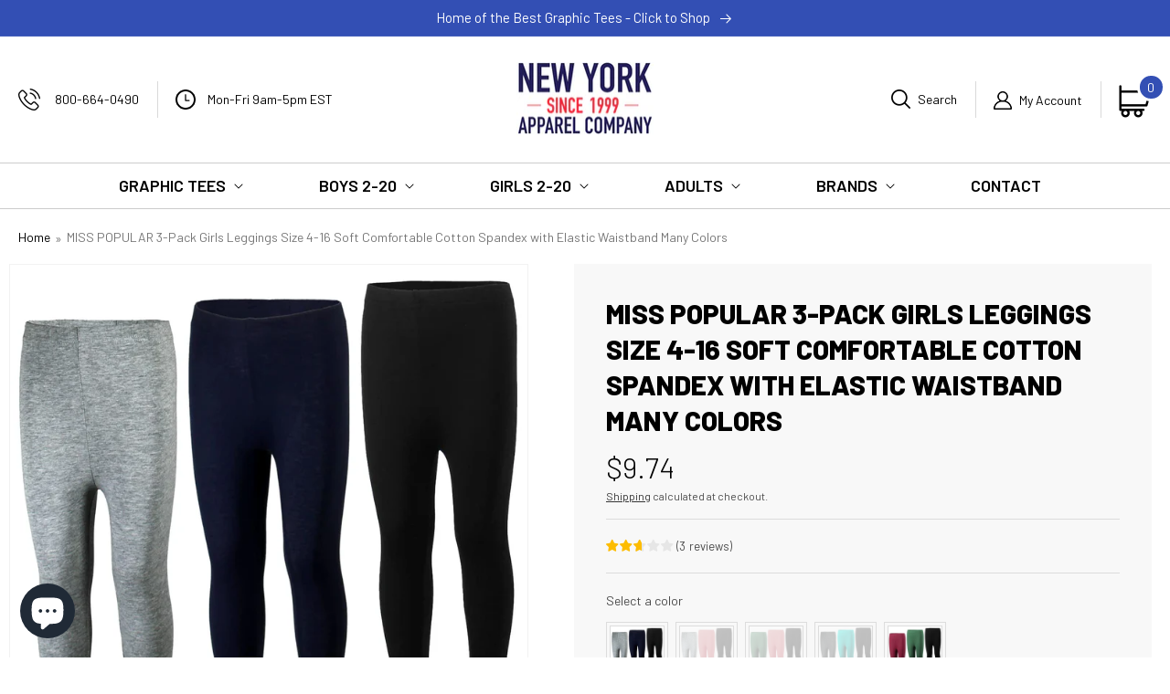

--- FILE ---
content_type: text/html; charset=utf-8
request_url: https://newyorkapparelcompany.com/products/b09pmdrcby
body_size: 45894
content:
<!doctype html>
<html class="no-js" lang="en">
  <head>

<!-- Google Tag Manager -->
<script>(function(w,d,s,l,i){w[l]=w[l]||[];w[l].push({'gtm.start':
new Date().getTime(),event:'gtm.js'});var f=d.getElementsByTagName(s)[0],
j=d.createElement(s),dl=l!='dataLayer'?'&l='+l:'';j.async=true;j.src=
'https://www.googletagmanager.com/gtm.js?id='+i+dl;f.parentNode.insertBefore(j,f);
})(window,document,'script','dataLayer','GTM-MDR6C33F');</script>
<!-- End Google Tag Manager -->

    

    
<!-- starapps_core_start -->
<!-- This code is automatically managed by StarApps Studio -->
<!-- Please contact support@starapps.studio for any help -->
<!-- File location: snippets/starapps-core.liquid -->


    
<!-- starapps_core_end -->

    <meta charset="utf-8">
    <meta http-equiv="X-UA-Compatible" content="IE=edge">
    <meta name="viewport" content="width=device-width,initial-scale=1">
    <meta name="theme-color" content="">
    <link rel="canonical" href="https://newyorkapparelcompany.com/products/b09pmdrcby">
    <link rel="preconnect" href="https://cdn.shopify.com" crossorigin><link rel="icon" type="image/png" href="//newyorkapparelcompany.com/cdn/shop/files/C1614_Beach_Shop_USA_logo_01.jpg?crop=center&height=32&v=1678387840&width=32"><link rel="preconnect" href="https://fonts.shopifycdn.com" crossorigin><title>
      MISS POPULAR 3-Pack Girls Leggings Size 4-16 Soft Comfortable Cotton S
 &ndash; NewYorkApparelCompany.com</title>

    
      <meta name="description" content="QUALITY YOU CAN FEEL: We know the importance of having good quality. You only want to buy this once and wear these for a while. That is how we design and made them. With you in mind. 95% Cotton 5% Spandex. 3-PACK: ANKLE LENGTH Doesn&#39;t it feel great to click 1 button and get a whole set of leggings. You get 3 pcs for su">
    

    

<meta property="og:site_name" content="NewYorkApparelCompany.com">
<meta property="og:url" content="https://newyorkapparelcompany.com/products/b09pmdrcby">
<meta property="og:title" content="MISS POPULAR 3-Pack Girls Leggings Size 4-16 Soft Comfortable Cotton S">
<meta property="og:type" content="product">
<meta property="og:description" content="QUALITY YOU CAN FEEL: We know the importance of having good quality. You only want to buy this once and wear these for a while. That is how we design and made them. With you in mind. 95% Cotton 5% Spandex. 3-PACK: ANKLE LENGTH Doesn&#39;t it feel great to click 1 button and get a whole set of leggings. You get 3 pcs for su"><meta property="og:image" content="http://newyorkapparelcompany.com/cdn/shop/products/61qxqo_sjVL.jpg?v=1659556053">
  <meta property="og:image:secure_url" content="https://newyorkapparelcompany.com/cdn/shop/products/61qxqo_sjVL.jpg?v=1659556053">
  <meta property="og:image:width" content="1200">
  <meta property="og:image:height" content="1350"><meta property="og:price:amount" content="9.74">
  <meta property="og:price:currency" content="USD"><meta name="twitter:card" content="summary_large_image">
<meta name="twitter:title" content="MISS POPULAR 3-Pack Girls Leggings Size 4-16 Soft Comfortable Cotton S">
<meta name="twitter:description" content="QUALITY YOU CAN FEEL: We know the importance of having good quality. You only want to buy this once and wear these for a while. That is how we design and made them. With you in mind. 95% Cotton 5% Spandex. 3-PACK: ANKLE LENGTH Doesn&#39;t it feel great to click 1 button and get a whole set of leggings. You get 3 pcs for su">


    <script src="//newyorkapparelcompany.com/cdn/shop/t/6/assets/global.js?v=24850326154503943211662970136" defer="defer"></script>
    <script>window.performance && window.performance.mark && window.performance.mark('shopify.content_for_header.start');</script><meta name="google-site-verification" content="DSENqN_a37IleYMF6OHQ1mr64b0IFn1spRjI0I5uhPk">
<meta id="shopify-digital-wallet" name="shopify-digital-wallet" content="/65417838822/digital_wallets/dialog">
<meta name="shopify-checkout-api-token" content="931b5fa112cbe00432d2c071c0562ac6">
<meta id="in-context-paypal-metadata" data-shop-id="65417838822" data-venmo-supported="false" data-environment="production" data-locale="en_US" data-paypal-v4="true" data-currency="USD">
<link rel="alternate" type="application/json+oembed" href="https://newyorkapparelcompany.com/products/b09pmdrcby.oembed">
<script async="async" src="/checkouts/internal/preloads.js?locale=en-US"></script>
<link rel="preconnect" href="https://shop.app" crossorigin="anonymous">
<script async="async" src="https://shop.app/checkouts/internal/preloads.js?locale=en-US&shop_id=65417838822" crossorigin="anonymous"></script>
<script id="apple-pay-shop-capabilities" type="application/json">{"shopId":65417838822,"countryCode":"US","currencyCode":"USD","merchantCapabilities":["supports3DS"],"merchantId":"gid:\/\/shopify\/Shop\/65417838822","merchantName":"NewYorkApparelCompany.com","requiredBillingContactFields":["postalAddress","email"],"requiredShippingContactFields":["postalAddress","email"],"shippingType":"shipping","supportedNetworks":["visa","masterCard","amex","discover","elo","jcb"],"total":{"type":"pending","label":"NewYorkApparelCompany.com","amount":"1.00"},"shopifyPaymentsEnabled":true,"supportsSubscriptions":true}</script>
<script id="shopify-features" type="application/json">{"accessToken":"931b5fa112cbe00432d2c071c0562ac6","betas":["rich-media-storefront-analytics"],"domain":"newyorkapparelcompany.com","predictiveSearch":true,"shopId":65417838822,"locale":"en"}</script>
<script>var Shopify = Shopify || {};
Shopify.shop = "edwardsbeachwear-com.myshopify.com";
Shopify.locale = "en";
Shopify.currency = {"active":"USD","rate":"1.0"};
Shopify.country = "US";
Shopify.theme = {"name":"Qeretail","id":135347994854,"schema_name":"Dawn","schema_version":"6.0.2","theme_store_id":null,"role":"main"};
Shopify.theme.handle = "null";
Shopify.theme.style = {"id":null,"handle":null};
Shopify.cdnHost = "newyorkapparelcompany.com/cdn";
Shopify.routes = Shopify.routes || {};
Shopify.routes.root = "/";</script>
<script type="module">!function(o){(o.Shopify=o.Shopify||{}).modules=!0}(window);</script>
<script>!function(o){function n(){var o=[];function n(){o.push(Array.prototype.slice.apply(arguments))}return n.q=o,n}var t=o.Shopify=o.Shopify||{};t.loadFeatures=n(),t.autoloadFeatures=n()}(window);</script>
<script>
  window.ShopifyPay = window.ShopifyPay || {};
  window.ShopifyPay.apiHost = "shop.app\/pay";
  window.ShopifyPay.redirectState = null;
</script>
<script id="shop-js-analytics" type="application/json">{"pageType":"product"}</script>
<script defer="defer" async type="module" src="//newyorkapparelcompany.com/cdn/shopifycloud/shop-js/modules/v2/client.init-shop-cart-sync_IZsNAliE.en.esm.js"></script>
<script defer="defer" async type="module" src="//newyorkapparelcompany.com/cdn/shopifycloud/shop-js/modules/v2/chunk.common_0OUaOowp.esm.js"></script>
<script type="module">
  await import("//newyorkapparelcompany.com/cdn/shopifycloud/shop-js/modules/v2/client.init-shop-cart-sync_IZsNAliE.en.esm.js");
await import("//newyorkapparelcompany.com/cdn/shopifycloud/shop-js/modules/v2/chunk.common_0OUaOowp.esm.js");

  window.Shopify.SignInWithShop?.initShopCartSync?.({"fedCMEnabled":true,"windoidEnabled":true});

</script>
<script defer="defer" async type="module" src="//newyorkapparelcompany.com/cdn/shopifycloud/shop-js/modules/v2/client.payment-terms_CNlwjfZz.en.esm.js"></script>
<script defer="defer" async type="module" src="//newyorkapparelcompany.com/cdn/shopifycloud/shop-js/modules/v2/chunk.common_0OUaOowp.esm.js"></script>
<script defer="defer" async type="module" src="//newyorkapparelcompany.com/cdn/shopifycloud/shop-js/modules/v2/chunk.modal_CGo_dVj3.esm.js"></script>
<script type="module">
  await import("//newyorkapparelcompany.com/cdn/shopifycloud/shop-js/modules/v2/client.payment-terms_CNlwjfZz.en.esm.js");
await import("//newyorkapparelcompany.com/cdn/shopifycloud/shop-js/modules/v2/chunk.common_0OUaOowp.esm.js");
await import("//newyorkapparelcompany.com/cdn/shopifycloud/shop-js/modules/v2/chunk.modal_CGo_dVj3.esm.js");

  
</script>
<script>
  window.Shopify = window.Shopify || {};
  if (!window.Shopify.featureAssets) window.Shopify.featureAssets = {};
  window.Shopify.featureAssets['shop-js'] = {"shop-cart-sync":["modules/v2/client.shop-cart-sync_DLOhI_0X.en.esm.js","modules/v2/chunk.common_0OUaOowp.esm.js"],"init-fed-cm":["modules/v2/client.init-fed-cm_C6YtU0w6.en.esm.js","modules/v2/chunk.common_0OUaOowp.esm.js"],"shop-button":["modules/v2/client.shop-button_BCMx7GTG.en.esm.js","modules/v2/chunk.common_0OUaOowp.esm.js"],"shop-cash-offers":["modules/v2/client.shop-cash-offers_BT26qb5j.en.esm.js","modules/v2/chunk.common_0OUaOowp.esm.js","modules/v2/chunk.modal_CGo_dVj3.esm.js"],"init-windoid":["modules/v2/client.init-windoid_B9PkRMql.en.esm.js","modules/v2/chunk.common_0OUaOowp.esm.js"],"init-shop-email-lookup-coordinator":["modules/v2/client.init-shop-email-lookup-coordinator_DZkqjsbU.en.esm.js","modules/v2/chunk.common_0OUaOowp.esm.js"],"shop-toast-manager":["modules/v2/client.shop-toast-manager_Di2EnuM7.en.esm.js","modules/v2/chunk.common_0OUaOowp.esm.js"],"shop-login-button":["modules/v2/client.shop-login-button_BtqW_SIO.en.esm.js","modules/v2/chunk.common_0OUaOowp.esm.js","modules/v2/chunk.modal_CGo_dVj3.esm.js"],"avatar":["modules/v2/client.avatar_BTnouDA3.en.esm.js"],"pay-button":["modules/v2/client.pay-button_CWa-C9R1.en.esm.js","modules/v2/chunk.common_0OUaOowp.esm.js"],"init-shop-cart-sync":["modules/v2/client.init-shop-cart-sync_IZsNAliE.en.esm.js","modules/v2/chunk.common_0OUaOowp.esm.js"],"init-customer-accounts":["modules/v2/client.init-customer-accounts_DenGwJTU.en.esm.js","modules/v2/client.shop-login-button_BtqW_SIO.en.esm.js","modules/v2/chunk.common_0OUaOowp.esm.js","modules/v2/chunk.modal_CGo_dVj3.esm.js"],"init-shop-for-new-customer-accounts":["modules/v2/client.init-shop-for-new-customer-accounts_JdHXxpS9.en.esm.js","modules/v2/client.shop-login-button_BtqW_SIO.en.esm.js","modules/v2/chunk.common_0OUaOowp.esm.js","modules/v2/chunk.modal_CGo_dVj3.esm.js"],"init-customer-accounts-sign-up":["modules/v2/client.init-customer-accounts-sign-up_D6__K_p8.en.esm.js","modules/v2/client.shop-login-button_BtqW_SIO.en.esm.js","modules/v2/chunk.common_0OUaOowp.esm.js","modules/v2/chunk.modal_CGo_dVj3.esm.js"],"checkout-modal":["modules/v2/client.checkout-modal_C_ZQDY6s.en.esm.js","modules/v2/chunk.common_0OUaOowp.esm.js","modules/v2/chunk.modal_CGo_dVj3.esm.js"],"shop-follow-button":["modules/v2/client.shop-follow-button_XetIsj8l.en.esm.js","modules/v2/chunk.common_0OUaOowp.esm.js","modules/v2/chunk.modal_CGo_dVj3.esm.js"],"lead-capture":["modules/v2/client.lead-capture_DvA72MRN.en.esm.js","modules/v2/chunk.common_0OUaOowp.esm.js","modules/v2/chunk.modal_CGo_dVj3.esm.js"],"shop-login":["modules/v2/client.shop-login_ClXNxyh6.en.esm.js","modules/v2/chunk.common_0OUaOowp.esm.js","modules/v2/chunk.modal_CGo_dVj3.esm.js"],"payment-terms":["modules/v2/client.payment-terms_CNlwjfZz.en.esm.js","modules/v2/chunk.common_0OUaOowp.esm.js","modules/v2/chunk.modal_CGo_dVj3.esm.js"]};
</script>
<script>(function() {
  var isLoaded = false;
  function asyncLoad() {
    if (isLoaded) return;
    isLoaded = true;
    var urls = ["https:\/\/cdn.one.store\/javascript\/dist\/1.0\/jcr-widget.js?account_id=shopify:edwardsbeachwear-com.myshopify.com\u0026shop=edwardsbeachwear-com.myshopify.com","https:\/\/cdn.ryviu.com\/v\/static\/js\/app.js?shop=edwardsbeachwear-com.myshopify.com","\/\/cdn.trustedsite.com\/js\/partner-shopify.js?shop=edwardsbeachwear-com.myshopify.com","\/\/cdn.trustedsite.com\/js\/partner-shopify.js?shop=edwardsbeachwear-com.myshopify.com"];
    for (var i = 0; i < urls.length; i++) {
      var s = document.createElement('script');
      s.type = 'text/javascript';
      s.async = true;
      s.src = urls[i];
      var x = document.getElementsByTagName('script')[0];
      x.parentNode.insertBefore(s, x);
    }
  };
  if(window.attachEvent) {
    window.attachEvent('onload', asyncLoad);
  } else {
    window.addEventListener('load', asyncLoad, false);
  }
})();</script>
<script id="__st">var __st={"a":65417838822,"offset":-18000,"reqid":"f2c9fa0c-d25b-4e5d-bcb6-946a7d9770b6-1768495580","pageurl":"newyorkapparelcompany.com\/products\/b09pmdrcby","u":"ed2ef568c18e","p":"product","rtyp":"product","rid":7906620834022};</script>
<script>window.ShopifyPaypalV4VisibilityTracking = true;</script>
<script id="captcha-bootstrap">!function(){'use strict';const t='contact',e='account',n='new_comment',o=[[t,t],['blogs',n],['comments',n],[t,'customer']],c=[[e,'customer_login'],[e,'guest_login'],[e,'recover_customer_password'],[e,'create_customer']],r=t=>t.map((([t,e])=>`form[action*='/${t}']:not([data-nocaptcha='true']) input[name='form_type'][value='${e}']`)).join(','),a=t=>()=>t?[...document.querySelectorAll(t)].map((t=>t.form)):[];function s(){const t=[...o],e=r(t);return a(e)}const i='password',u='form_key',d=['recaptcha-v3-token','g-recaptcha-response','h-captcha-response',i],f=()=>{try{return window.sessionStorage}catch{return}},m='__shopify_v',_=t=>t.elements[u];function p(t,e,n=!1){try{const o=window.sessionStorage,c=JSON.parse(o.getItem(e)),{data:r}=function(t){const{data:e,action:n}=t;return t[m]||n?{data:e,action:n}:{data:t,action:n}}(c);for(const[e,n]of Object.entries(r))t.elements[e]&&(t.elements[e].value=n);n&&o.removeItem(e)}catch(o){console.error('form repopulation failed',{error:o})}}const l='form_type',E='cptcha';function T(t){t.dataset[E]=!0}const w=window,h=w.document,L='Shopify',v='ce_forms',y='captcha';let A=!1;((t,e)=>{const n=(g='f06e6c50-85a8-45c8-87d0-21a2b65856fe',I='https://cdn.shopify.com/shopifycloud/storefront-forms-hcaptcha/ce_storefront_forms_captcha_hcaptcha.v1.5.2.iife.js',D={infoText:'Protected by hCaptcha',privacyText:'Privacy',termsText:'Terms'},(t,e,n)=>{const o=w[L][v],c=o.bindForm;if(c)return c(t,g,e,D).then(n);var r;o.q.push([[t,g,e,D],n]),r=I,A||(h.body.append(Object.assign(h.createElement('script'),{id:'captcha-provider',async:!0,src:r})),A=!0)});var g,I,D;w[L]=w[L]||{},w[L][v]=w[L][v]||{},w[L][v].q=[],w[L][y]=w[L][y]||{},w[L][y].protect=function(t,e){n(t,void 0,e),T(t)},Object.freeze(w[L][y]),function(t,e,n,w,h,L){const[v,y,A,g]=function(t,e,n){const i=e?o:[],u=t?c:[],d=[...i,...u],f=r(d),m=r(i),_=r(d.filter((([t,e])=>n.includes(e))));return[a(f),a(m),a(_),s()]}(w,h,L),I=t=>{const e=t.target;return e instanceof HTMLFormElement?e:e&&e.form},D=t=>v().includes(t);t.addEventListener('submit',(t=>{const e=I(t);if(!e)return;const n=D(e)&&!e.dataset.hcaptchaBound&&!e.dataset.recaptchaBound,o=_(e),c=g().includes(e)&&(!o||!o.value);(n||c)&&t.preventDefault(),c&&!n&&(function(t){try{if(!f())return;!function(t){const e=f();if(!e)return;const n=_(t);if(!n)return;const o=n.value;o&&e.removeItem(o)}(t);const e=Array.from(Array(32),(()=>Math.random().toString(36)[2])).join('');!function(t,e){_(t)||t.append(Object.assign(document.createElement('input'),{type:'hidden',name:u})),t.elements[u].value=e}(t,e),function(t,e){const n=f();if(!n)return;const o=[...t.querySelectorAll(`input[type='${i}']`)].map((({name:t})=>t)),c=[...d,...o],r={};for(const[a,s]of new FormData(t).entries())c.includes(a)||(r[a]=s);n.setItem(e,JSON.stringify({[m]:1,action:t.action,data:r}))}(t,e)}catch(e){console.error('failed to persist form',e)}}(e),e.submit())}));const S=(t,e)=>{t&&!t.dataset[E]&&(n(t,e.some((e=>e===t))),T(t))};for(const o of['focusin','change'])t.addEventListener(o,(t=>{const e=I(t);D(e)&&S(e,y())}));const B=e.get('form_key'),M=e.get(l),P=B&&M;t.addEventListener('DOMContentLoaded',(()=>{const t=y();if(P)for(const e of t)e.elements[l].value===M&&p(e,B);[...new Set([...A(),...v().filter((t=>'true'===t.dataset.shopifyCaptcha))])].forEach((e=>S(e,t)))}))}(h,new URLSearchParams(w.location.search),n,t,e,['guest_login'])})(!0,!0)}();</script>
<script integrity="sha256-4kQ18oKyAcykRKYeNunJcIwy7WH5gtpwJnB7kiuLZ1E=" data-source-attribution="shopify.loadfeatures" defer="defer" src="//newyorkapparelcompany.com/cdn/shopifycloud/storefront/assets/storefront/load_feature-a0a9edcb.js" crossorigin="anonymous"></script>
<script crossorigin="anonymous" defer="defer" src="//newyorkapparelcompany.com/cdn/shopifycloud/storefront/assets/shopify_pay/storefront-65b4c6d7.js?v=20250812"></script>
<script data-source-attribution="shopify.dynamic_checkout.dynamic.init">var Shopify=Shopify||{};Shopify.PaymentButton=Shopify.PaymentButton||{isStorefrontPortableWallets:!0,init:function(){window.Shopify.PaymentButton.init=function(){};var t=document.createElement("script");t.src="https://newyorkapparelcompany.com/cdn/shopifycloud/portable-wallets/latest/portable-wallets.en.js",t.type="module",document.head.appendChild(t)}};
</script>
<script data-source-attribution="shopify.dynamic_checkout.buyer_consent">
  function portableWalletsHideBuyerConsent(e){var t=document.getElementById("shopify-buyer-consent"),n=document.getElementById("shopify-subscription-policy-button");t&&n&&(t.classList.add("hidden"),t.setAttribute("aria-hidden","true"),n.removeEventListener("click",e))}function portableWalletsShowBuyerConsent(e){var t=document.getElementById("shopify-buyer-consent"),n=document.getElementById("shopify-subscription-policy-button");t&&n&&(t.classList.remove("hidden"),t.removeAttribute("aria-hidden"),n.addEventListener("click",e))}window.Shopify?.PaymentButton&&(window.Shopify.PaymentButton.hideBuyerConsent=portableWalletsHideBuyerConsent,window.Shopify.PaymentButton.showBuyerConsent=portableWalletsShowBuyerConsent);
</script>
<script>
  function portableWalletsCleanup(e){e&&e.src&&console.error("Failed to load portable wallets script "+e.src);var t=document.querySelectorAll("shopify-accelerated-checkout .shopify-payment-button__skeleton, shopify-accelerated-checkout-cart .wallet-cart-button__skeleton"),e=document.getElementById("shopify-buyer-consent");for(let e=0;e<t.length;e++)t[e].remove();e&&e.remove()}function portableWalletsNotLoadedAsModule(e){e instanceof ErrorEvent&&"string"==typeof e.message&&e.message.includes("import.meta")&&"string"==typeof e.filename&&e.filename.includes("portable-wallets")&&(window.removeEventListener("error",portableWalletsNotLoadedAsModule),window.Shopify.PaymentButton.failedToLoad=e,"loading"===document.readyState?document.addEventListener("DOMContentLoaded",window.Shopify.PaymentButton.init):window.Shopify.PaymentButton.init())}window.addEventListener("error",portableWalletsNotLoadedAsModule);
</script>

<script type="module" src="https://newyorkapparelcompany.com/cdn/shopifycloud/portable-wallets/latest/portable-wallets.en.js" onError="portableWalletsCleanup(this)" crossorigin="anonymous"></script>
<script nomodule>
  document.addEventListener("DOMContentLoaded", portableWalletsCleanup);
</script>

<link id="shopify-accelerated-checkout-styles" rel="stylesheet" media="screen" href="https://newyorkapparelcompany.com/cdn/shopifycloud/portable-wallets/latest/accelerated-checkout-backwards-compat.css" crossorigin="anonymous">
<style id="shopify-accelerated-checkout-cart">
        #shopify-buyer-consent {
  margin-top: 1em;
  display: inline-block;
  width: 100%;
}

#shopify-buyer-consent.hidden {
  display: none;
}

#shopify-subscription-policy-button {
  background: none;
  border: none;
  padding: 0;
  text-decoration: underline;
  font-size: inherit;
  cursor: pointer;
}

#shopify-subscription-policy-button::before {
  box-shadow: none;
}

      </style>
<script id="sections-script" data-sections="product-recommendations,header,footer" defer="defer" src="//newyorkapparelcompany.com/cdn/shop/t/6/compiled_assets/scripts.js?603"></script>
<script>window.performance && window.performance.mark && window.performance.mark('shopify.content_for_header.end');</script>


    <style data-shopify>
      @font-face {
  font-family: Assistant;
  font-weight: 400;
  font-style: normal;
  font-display: swap;
  src: url("//newyorkapparelcompany.com/cdn/fonts/assistant/assistant_n4.9120912a469cad1cc292572851508ca49d12e768.woff2") format("woff2"),
       url("//newyorkapparelcompany.com/cdn/fonts/assistant/assistant_n4.6e9875ce64e0fefcd3f4446b7ec9036b3ddd2985.woff") format("woff");
}

      @font-face {
  font-family: Assistant;
  font-weight: 700;
  font-style: normal;
  font-display: swap;
  src: url("//newyorkapparelcompany.com/cdn/fonts/assistant/assistant_n7.bf44452348ec8b8efa3aa3068825305886b1c83c.woff2") format("woff2"),
       url("//newyorkapparelcompany.com/cdn/fonts/assistant/assistant_n7.0c887fee83f6b3bda822f1150b912c72da0f7b64.woff") format("woff");
}

      
      
      @font-face {
  font-family: Assistant;
  font-weight: 400;
  font-style: normal;
  font-display: swap;
  src: url("//newyorkapparelcompany.com/cdn/fonts/assistant/assistant_n4.9120912a469cad1cc292572851508ca49d12e768.woff2") format("woff2"),
       url("//newyorkapparelcompany.com/cdn/fonts/assistant/assistant_n4.6e9875ce64e0fefcd3f4446b7ec9036b3ddd2985.woff") format("woff");
}


      :root {
        --font-body-family: Assistant, sans-serif;
        --font-body-style: normal;
        --font-body-weight: 400;
        --font-body-weight-bold: 700;

        --font-heading-family: Assistant, sans-serif;
        --font-heading-style: normal;
        --font-heading-weight: 400;

        --font-body-scale: 1.0;
        --font-heading-scale: 1.0;

        --color-base-text: 18, 18, 18;
        --color-shadow: 18, 18, 18;
        --color-base-background-1: 255, 255, 255;
        --color-base-background-2: 243, 243, 243;
        --color-base-solid-button-labels: 255, 255, 255;
        --color-base-outline-button-labels: 18, 18, 18;
        --color-base-accent-1: 18, 18, 18;
        --color-base-accent-2: 51, 79, 180;
        --payment-terms-background-color: #ffffff;

        --gradient-base-background-1: #ffffff;
        --gradient-base-background-2: #f3f3f3;
        --gradient-base-accent-1: #121212;
        --gradient-base-accent-2: #334fb4;

        --media-padding: px;
        --media-border-opacity: 0.05;
        --media-border-width: 1px;
        --media-radius: 0px;
        --media-shadow-opacity: 0.0;
        --media-shadow-horizontal-offset: 0px;
        --media-shadow-vertical-offset: 4px;
        --media-shadow-blur-radius: 5px;
        --media-shadow-visible: 0;

        --page-width: 120rem;
        --page-width-margin: 0rem;

        --card-image-padding: 0.0rem;
        --card-corner-radius: 0.0rem;
        --card-text-alignment: center;
        --card-border-width: 0.0rem;
        --card-border-opacity: 0.1;
        --card-shadow-opacity: 0.0;
        --card-shadow-visible: 0;
        --card-shadow-horizontal-offset: 0.0rem;
        --card-shadow-vertical-offset: 0.4rem;
        --card-shadow-blur-radius: 0.5rem;

        --badge-corner-radius: 4.0rem;

        --popup-border-width: 1px;
        --popup-border-opacity: 0.1;
        --popup-corner-radius: 0px;
        --popup-shadow-opacity: 0.0;
        --popup-shadow-horizontal-offset: 0px;
        --popup-shadow-vertical-offset: 4px;
        --popup-shadow-blur-radius: 5px;

        --drawer-border-width: 1px;
        --drawer-border-opacity: 0.1;
        --drawer-shadow-opacity: 0.0;
        --drawer-shadow-horizontal-offset: 0px;
        --drawer-shadow-vertical-offset: 4px;
        --drawer-shadow-blur-radius: 5px;

        --spacing-sections-desktop: 0px;
        --spacing-sections-mobile: 0px;

        --grid-desktop-vertical-spacing: 20px;
        --grid-desktop-horizontal-spacing: 20px;
        --grid-mobile-vertical-spacing: 10px;
        --grid-mobile-horizontal-spacing: 10px;

        --text-boxes-border-opacity: 0.1;
        --text-boxes-border-width: 0px;
        --text-boxes-radius: 0px;
        --text-boxes-shadow-opacity: 0.0;
        --text-boxes-shadow-visible: 0;
        --text-boxes-shadow-horizontal-offset: 0px;
        --text-boxes-shadow-vertical-offset: 4px;
        --text-boxes-shadow-blur-radius: 5px;

        --buttons-radius: 0px;
        --buttons-radius-outset: 0px;
        --buttons-border-width: 1px;
        --buttons-border-opacity: 1.0;
        --buttons-shadow-opacity: 0.35;
        --buttons-shadow-visible: 1;
        --buttons-shadow-horizontal-offset: 0px;
        --buttons-shadow-vertical-offset: 4px;
        --buttons-shadow-blur-radius: 5px;
        --buttons-border-offset: 0.3px;

        --inputs-radius: 0px;
        --inputs-border-width: 1px;
        --inputs-border-opacity: 0.55;
        --inputs-shadow-opacity: 0.0;
        --inputs-shadow-horizontal-offset: 0px;
        --inputs-margin-offset: 0px;
        --inputs-shadow-vertical-offset: 4px;
        --inputs-shadow-blur-radius: 5px;
        --inputs-radius-outset: 0px;

        --variant-pills-radius: 40px;
        --variant-pills-border-width: 1px;
        --variant-pills-border-opacity: 0.55;
        --variant-pills-shadow-opacity: 0.0;
        --variant-pills-shadow-horizontal-offset: 0px;
        --variant-pills-shadow-vertical-offset: 4px;
        --variant-pills-shadow-blur-radius: 5px;
      }

      *,
      *::before,
      *::after {
        box-sizing: inherit;
      }

      html {
        box-sizing: border-box;
        font-size: calc(var(--font-body-scale) * 62.5%);
        height: 100%;
      }

      body {
        display: grid;
        grid-template-rows: auto auto 1fr auto;
        grid-template-columns: 100%;
        min-height: 100%;
        margin: 0;
        font-size: 16px;
        letter-spacing: 0;
        line-height: calc(1 + 0.8 / var(--font-body-scale));
        font-family: 'Barlow', sans-serif;
        font-style: var(--font-body-style);
        font-weight: var(--font-body-weight);
      }
    </style>

    <link href="//newyorkapparelcompany.com/cdn/shop/t/6/assets/base.css?v=76575369690394454961687961223" rel="stylesheet" type="text/css" media="all" />
    <link href="//newyorkapparelcompany.com/cdn/shop/t/6/assets/owl.carousel.css?v=162882286758567928421662988387" rel="stylesheet" type="text/css" media="all" /> <link rel="preload" as="font" href="//newyorkapparelcompany.com/cdn/fonts/assistant/assistant_n4.9120912a469cad1cc292572851508ca49d12e768.woff2" type="font/woff2" crossorigin><link rel="preload" as="font" href="//newyorkapparelcompany.com/cdn/fonts/assistant/assistant_n4.9120912a469cad1cc292572851508ca49d12e768.woff2" type="font/woff2" crossorigin><link rel="stylesheet" href="//newyorkapparelcompany.com/cdn/shop/t/6/assets/component-predictive-search.css?v=165644661289088488651662970136" media="print" onload="this.media='all'"><script>document.documentElement.className = document.documentElement.className.replace('no-js', 'js');
    if (Shopify.designMode) {
      document.documentElement.classList.add('shopify-design-mode');
    }
    </script>
  
                  <script src="//newyorkapparelcompany.com/cdn/shop/t/6/assets/bss-file-configdata.js?v=19453381437224918031678394726" type="text/javascript"></script> <script src="//newyorkapparelcompany.com/cdn/shop/t/6/assets/bss-file-configdata-banner.js?v=151034973688681356691678394687" type="text/javascript"></script><script>
                  if (typeof BSS_PL == 'undefined') {
                      var BSS_PL = {};
                  }
                  var bssPlApiServer = "https://product-labels-pro.bsscommerce.com";
                  BSS_PL.customerTags = 'null';
                  BSS_PL.customerId = 'null';
                  BSS_PL.configData = configDatas;
                  BSS_PL.configDataBanner = configDataBanners;
                  BSS_PL.storeId = 25702;
                  BSS_PL.currentPlan = "ten_usd";
                  BSS_PL.storeIdCustomOld = "10678";
                  BSS_PL.storeIdOldWIthPriority = "12200";
                  BSS_PL.apiServerProduction = "https://product-labels-pro.bsscommerce.com";
                  
                  BSS_PL.integration = {"laiReview":{"status":0,"config":[]}}
                  </script>
              <style>
.homepage-slideshow .slick-slide .bss_pl_img {
    visibility: hidden !important;
}
</style><script>function fixBugForStores($, BSS_PL, parent, page, htmlLabel) { return false;}</script>
                    
<script>
    
    
    
    
    var gsf_conversion_data = {page_type : 'product', event : 'view_item', data : {product_data : [{variant_id : 43187800867046, product_id : 7906620834022, name : "MISS POPULAR 3-Pack Girls Leggings Size 4-16 Soft Comfortable Cotton Spandex with Elastic Waistband Many Colors", price : "9.74", currency : "USD", sku : "GCL3-P1-4", brand : "MISS POPULAR", variant : "Pack 1 / 4", category : ""}], total_price : "9.74", shop_currency : "USD"}};
    
</script>



    
<!-- BEGIN app block: shopify://apps/ta-labels-badges/blocks/bss-pl-config-data/91bfe765-b604-49a1-805e-3599fa600b24 --><script
    id='bss-pl-config-data'
>
	let TAE_StoreId = "";
	if (typeof BSS_PL == 'undefined' || TAE_StoreId !== "") {
  		var BSS_PL = {};
		BSS_PL.storeId = null;
		BSS_PL.currentPlan = null;
		BSS_PL.apiServerProduction = null;
		BSS_PL.publicAccessToken = null;
		BSS_PL.customerTags = "null";
		BSS_PL.customerId = "null";
		BSS_PL.storeIdCustomOld = null;
		BSS_PL.storeIdOldWIthPriority = null;
		BSS_PL.storeIdOptimizeAppendLabel = null
		BSS_PL.optimizeCodeIds = null; 
		BSS_PL.extendedFeatureIds = null;
		BSS_PL.integration = null;
		BSS_PL.settingsData  = null;
		BSS_PL.configProductMetafields = null;
		BSS_PL.configVariantMetafields = null;
		
		BSS_PL.configData = [].concat();

		
		BSS_PL.configDataBanner = [].concat();

		
		BSS_PL.configDataPopup = [].concat();

		
		BSS_PL.configDataLabelGroup = [].concat();
		
		
		BSS_PL.collectionID = ``;
		BSS_PL.collectionHandle = ``;
		BSS_PL.collectionTitle = ``;

		
		BSS_PL.conditionConfigData = [].concat();
	}
</script>




<style>
    
    
</style>

<script>
    function bssLoadScripts(src, callback, isDefer = false) {
        const scriptTag = document.createElement('script');
        document.head.appendChild(scriptTag);
        scriptTag.src = src;
        if (isDefer) {
            scriptTag.defer = true;
        } else {
            scriptTag.async = true;
        }
        if (callback) {
            scriptTag.addEventListener('load', function () {
                callback();
            });
        }
    }
    const scriptUrls = [
        "https://cdn.shopify.com/extensions/019bc12a-fa7d-7664-aa83-d35df99c6de4/product-label-556/assets/bss-pl-init-helper.js",
        "https://cdn.shopify.com/extensions/019bc12a-fa7d-7664-aa83-d35df99c6de4/product-label-556/assets/bss-pl-init-config-run-scripts.js",
    ];
    Promise.all(scriptUrls.map((script) => new Promise((resolve) => bssLoadScripts(script, resolve)))).then((res) => {
        console.log('BSS scripts loaded');
        window.bssScriptsLoaded = true;
    });

	function bssInitScripts() {
		if (BSS_PL.configData.length) {
			const enabledFeature = [
				{ type: 1, script: "https://cdn.shopify.com/extensions/019bc12a-fa7d-7664-aa83-d35df99c6de4/product-label-556/assets/bss-pl-init-for-label.js" },
				{ type: 2, badge: [0, 7, 8], script: "https://cdn.shopify.com/extensions/019bc12a-fa7d-7664-aa83-d35df99c6de4/product-label-556/assets/bss-pl-init-for-badge-product-name.js" },
				{ type: 2, badge: [1, 11], script: "https://cdn.shopify.com/extensions/019bc12a-fa7d-7664-aa83-d35df99c6de4/product-label-556/assets/bss-pl-init-for-badge-product-image.js" },
				{ type: 2, badge: 2, script: "https://cdn.shopify.com/extensions/019bc12a-fa7d-7664-aa83-d35df99c6de4/product-label-556/assets/bss-pl-init-for-badge-custom-selector.js" },
				{ type: 2, badge: [3, 9, 10], script: "https://cdn.shopify.com/extensions/019bc12a-fa7d-7664-aa83-d35df99c6de4/product-label-556/assets/bss-pl-init-for-badge-price.js" },
				{ type: 2, badge: 4, script: "https://cdn.shopify.com/extensions/019bc12a-fa7d-7664-aa83-d35df99c6de4/product-label-556/assets/bss-pl-init-for-badge-add-to-cart-btn.js" },
				{ type: 2, badge: 5, script: "https://cdn.shopify.com/extensions/019bc12a-fa7d-7664-aa83-d35df99c6de4/product-label-556/assets/bss-pl-init-for-badge-quantity-box.js" },
				{ type: 2, badge: 6, script: "https://cdn.shopify.com/extensions/019bc12a-fa7d-7664-aa83-d35df99c6de4/product-label-556/assets/bss-pl-init-for-badge-buy-it-now-btn.js" }
			]
				.filter(({ type, badge }) => BSS_PL.configData.some(item => item.label_type === type && (badge === undefined || (Array.isArray(badge) ? badge.includes(item.badge_type) : item.badge_type === badge))) || (type === 1 && BSS_PL.configDataLabelGroup && BSS_PL.configDataLabelGroup.length))
				.map(({ script }) => script);
				
            enabledFeature.forEach((src) => bssLoadScripts(src));

            if (enabledFeature.length) {
                const src = "https://cdn.shopify.com/extensions/019bc12a-fa7d-7664-aa83-d35df99c6de4/product-label-556/assets/bss-product-label-js.js";
                bssLoadScripts(src);
            }
        }

        if (BSS_PL.configDataBanner && BSS_PL.configDataBanner.length) {
            const src = "https://cdn.shopify.com/extensions/019bc12a-fa7d-7664-aa83-d35df99c6de4/product-label-556/assets/bss-product-label-banner.js";
            bssLoadScripts(src);
        }

        if (BSS_PL.configDataPopup && BSS_PL.configDataPopup.length) {
            const src = "https://cdn.shopify.com/extensions/019bc12a-fa7d-7664-aa83-d35df99c6de4/product-label-556/assets/bss-product-label-popup.js";
            bssLoadScripts(src);
        }

        if (window.location.search.includes('bss-pl-custom-selector')) {
            const src = "https://cdn.shopify.com/extensions/019bc12a-fa7d-7664-aa83-d35df99c6de4/product-label-556/assets/bss-product-label-custom-position.js";
            bssLoadScripts(src, null, true);
        }
    }
    bssInitScripts();
</script>


<!-- END app block --><!-- BEGIN app block: shopify://apps/swatch-king/blocks/variant-swatch-king/0850b1e4-ba30-4a0d-a8f4-f9a939276d7d -->


















































  <script>
    window.vsk_data = function(){
      return {
        "block_collection_settings": {"alignment":"left","enable":true,"swatch_location":"After price","switch_on_hover":true,"preselect_variant":false,"current_template":"product"},
        "currency": "USD",
        "currency_symbol": "$",
        "primary_locale": "en",
        "localized_string": {},
        "app_setting_styles": {"products_swatch_presentation":{"slide_left_button_svg":"","slide_right_button_svg":""},"collections_swatch_presentation":{"minified":false,"minified_products":false,"minified_template":"+{count}","slide_left_button_svg":"","minified_display_count":[3,6],"slide_right_button_svg":""}},
        "app_setting": {"display_logs":false,"default_preset":38831,"pre_hide_strategy":"hide-all-theme-selectors","swatch_url_source":"cdn","product_data_source":"js"},
        "app_setting_config": {"app_execution_strategy":"all","collections_options_disabled":null,"default_swatch_image":"","do_not_select_an_option":{"text":"Select a {{ option_name }}","status":true,"control_add_to_cart":true,"allow_virtual_trigger":true,"make_a_selection_text":"Select a {{ option_name }}","auto_select_options_list":[]},"history_free_group_navigation":false,"notranslate":false,"products_options_disabled":null,"size_chart":{"type":"theme","labels":"size,sizes,taille,größe,tamanho,tamaño,koko,サイズ","position":"right","size_chart_app":"","size_chart_app_css":"","size_chart_app_selector":""},"session_storage_timeout_seconds":60,"enable_swatch":{"cart":{"enable_on_cart_product_grid":true,"enable_on_cart_featured_product":true},"home":{"enable_on_home_product_grid":true,"enable_on_home_featured_product":true},"pages":{"enable_on_custom_product_grid":true,"enable_on_custom_featured_product":true},"article":{"enable_on_article_product_grid":true,"enable_on_article_featured_product":true},"products":{"enable_on_main_product":true,"enable_on_product_grid":true},"collections":{"enable_on_collection_quick_view":true,"enable_on_collection_product_grid":true},"list_collections":{"enable_on_list_collection_quick_view":true,"enable_on_list_collection_product_grid":true}},"product_template":{"group_swatches":true,"variant_swatches":true},"product_batch_size":250,"use_optimized_urls":true,"enable_error_tracking":false,"enable_event_tracking":false,"preset_badge":{"order":[{"name":"sold_out","order":0},{"name":"sale","order":1},{"name":"new","order":2}],"new_badge_text":"NEW","new_badge_color":"#FFFFFF","sale_badge_text":"SALE","sale_badge_color":"#FFFFFF","new_badge_bg_color":"#121212D1","sale_badge_bg_color":"#D91C01D1","sold_out_badge_text":"SOLD OUT","sold_out_badge_color":"#FFFFFF","new_show_when_all_same":false,"sale_show_when_all_same":false,"sold_out_badge_bg_color":"#BBBBBBD1","new_product_max_duration":90,"sold_out_show_when_all_same":true,"min_price_diff_for_sale_badge":5}},
        "theme_settings_map": {"134339395814":75043,"134508511462":41763,"135267713254":41763,"135347994854":41763,"134047432934":41763},
        "theme_settings": {"75043":{"id":75043,"configurations":{"products":{"theme_type":"dawn","swatch_root":{"position":"before","selector":"variant-selects, variant-radios, [class*=\"product-form__noscript-wrapper\"]","groups_selector":"","section_selector":".product.grid,.featured-product","secondary_position":"","secondary_selector":"","use_section_as_root":true},"option_selectors":"variant-selects select, variant-radios input","selectors_to_hide":["variant-radios","variant-selects"],"json_data_selector":"","add_to_cart_selector":"[name=\"add\"]","custom_button_params":{"data":[{"value_attribute":"data-value","option_attribute":"data-name"}],"selected_selector":".active"},"option_index_attributes":["data-index","data-option-position","data-object","data-product-option","data-option-index","name"],"add_to_cart_text_selector":"[name=\"add\"]\u003espan","selectors_to_hide_override":"","add_to_cart_enabled_classes":"","add_to_cart_disabled_classes":""},"collections":{"grid_updates":[{"name":"Sold out","template":"\u003cdiv class=\"card__badge\" {{ display_on_sold_out }}\u003e\u003cspan class=\"badge badge--bottom-left color-inverse\"\u003eSold out\u003c\/span\u003e\u003c\/div\u003e","display_position":"bottom","display_selector":".card__inner","element_selector":".card__badge .color-inverse"},{"name":"On Sale","template":"\u003cdiv class=\"card__badge bottom left\" {{ display_on_available }} {{ display_on_sale }}\u003e\n  \u003cspan class=\"badge badge--bottom-left color-accent-2\"\u003eSale\u003c\/span\u003e\n\u003c\/div\u003e","display_position":"replace","display_selector":".card__badge.bottom.left","element_selector":""},{"name":"price","template":"\u003cdiv class=\"price price--on-sale\"\u003e\n\u003cspan class=\"price-item price-item--regular\" {display_on_sale}\u003e{compare_at_price_with_format}\u003c\/span\u003e\n\u003cspan {display_on_sale}\u003e\u0026nbsp\u003c\/span\u003e\n\u003cspan class=\"price-item price-item--sale\" \u003e{price_with_format}\u003c\/span\u003e\n\u003c\/div\u003e","display_position":"replace","display_selector":".price","element_selector":""},{"name":"Vendor","template":"{{vendor}}","display_position":"replace","display_selector":".caption-with-letter-spacing","element_selector":""}],"data_selectors":{"url":"a","title":".card__heading.h5 a","attributes":[],"form_input":"[name=\"id\"]","featured_image":"img:nth-child(1)","secondary_image":"img:nth-child(2)"},"attribute_updates":[{"selector":"","template":"","attribute":""}],"selectors_to_hide":[],"json_data_selector":"[sa-swatch-json]","swatch_root_selector":".collection .grid__item .card-wrapper, .product-recommendations .grid__item .card-wrapper, .collage__item--product","swatch_display_options":[{"label":"After image","position":"after","selector":".card-wrapper .card__inner"},{"label":"After price","position":"after","selector":".price"},{"label":"After title","position":"after","selector":".card-information__text"}]}},"settings":{"products":{"handleize":false,"init_deferred":false,"label_split_symbol":":","size_chart_selector":"","persist_group_variant":true,"hide_single_value_option":"none"},"collections":{"layer_index":2,"display_label":false,"continuous_lookup":3000,"json_data_from_api":true,"label_split_symbol":"-","price_trailing_zeroes":true,"hide_single_value_option":"none"}},"custom_scripts":[],"custom_css":"","theme_store_ids":[1434],"schema_theme_names":["Taste"],"pre_hide_css_code":null},"41763":{"id":41763,"configurations":{"products":{"theme_type":"dawn","swatch_root":{"position":"before","selector":"[class*=\"product-form__noscript-wrapper\"]","groups_selector":"","section_selector":".product.grid,.featured-product","secondary_position":"","secondary_selector":"","use_section_as_root":true},"option_selectors":"variant-selects select, variant-radios input","selectors_to_hide":["variant-radios","variant-selects","product-recommendations .card__badge"],"json_data_selector":"","add_to_cart_selector":"[name=\"add\"]","custom_button_params":{"data":[{"value_attribute":"data-value","option_attribute":"data-name"}],"selected_selector":".active"},"option_index_attributes":["data-index","data-option-position","data-object","data-product-option","data-option-index","name"],"add_to_cart_text_selector":"[name=\"add\"]\u003espan","selectors_to_hide_override":"","add_to_cart_enabled_classes":"","add_to_cart_disabled_classes":""},"collections":{"grid_updates":[{"name":"Sold out","template":"\u003cdiv class=\"card__badge\" {{ display_on_sold_out }}\u003e\u003cspan class=\"badge badge--bottom-left color-inverse\"\u003eSold out\u003c\/span\u003e\u003c\/div\u003e","display_position":"bottom","display_selector":".card__inner","element_selector":".card__badge .color-inverse"},{"name":"On Sale","template":"\u003cdiv class=\"card__badge bottom left\" {{ display_on_available }} {{ display_on_sale }}\u003e\n  \u003cspan class=\"badge badge--bottom-left color-accent-2\"\u003eSale\u003c\/span\u003e\n\u003c\/div\u003e","display_position":"replace","display_selector":".card__badge.bottom.left","element_selector":""},{"name":"price","template":"\u003cdiv class=\"price price--on-sale\"\u003e\n\u003cspan class=\"price-item price-item--regular\" {{display_on_sale}}\u003e{{compare_at_price_with_format}}\u003c\/span\u003e\n\u003cspan {display_on_sale}\u003e\u0026nbsp\u003c\/span\u003e\n\u003cspan class=\"price-item price-item--sale\" \u003e{price_with_format}\u003c\/span\u003e\n\u003c\/div\u003e","display_position":"replace","display_selector":".price","element_selector":""},{"name":"Vendor","template":"{{vendor}}","display_position":"replace","display_selector":".caption-with-letter-spacing","element_selector":""}],"data_selectors":{"url":"a","title":".card-information__text a","attributes":[],"form_input":"[name=\"id\"]","featured_image":"img:nth-child(1)","secondary_image":"img:nth-child(2)"},"attribute_updates":[{"selector":null,"template":null,"attribute":null}],"selectors_to_hide":[],"json_data_selector":"[sa-swatch-json]","swatch_root_selector":".collection .grid__item .card-wrapper, .product-recommendations .grid__item .card-wrapper, .collage__item--product, .product-list .owl-item","swatch_display_options":[{"label":"After image","position":"after","selector":".card--product"},{"label":"After price","position":"after","selector":".price"},{"label":"After title","position":"after","selector":".card-information__text"}]}},"settings":{"products":{"handleize":false,"init_deferred":false,"label_split_symbol":":","size_chart_selector":"","persist_group_variant":true,"hide_single_value_option":"none"},"collections":{"layer_index":1,"display_label":false,"continuous_lookup":3000,"json_data_from_api":true,"label_split_symbol":"-","price_trailing_zeroes":true,"hide_single_value_option":"none"}},"custom_scripts":[],"custom_css":"[swatch-generated] .card__information {overflow: auto;}","theme_store_ids":[887],"schema_theme_names":["Dawn"],"pre_hide_css_code":null},"41763":{"id":41763,"configurations":{"products":{"theme_type":"dawn","swatch_root":{"position":"before","selector":"[class*=\"product-form__noscript-wrapper\"]","groups_selector":"","section_selector":".product.grid,.featured-product","secondary_position":"","secondary_selector":"","use_section_as_root":true},"option_selectors":"variant-selects select, variant-radios input","selectors_to_hide":["variant-radios","variant-selects","product-recommendations .card__badge"],"json_data_selector":"","add_to_cart_selector":"[name=\"add\"]","custom_button_params":{"data":[{"value_attribute":"data-value","option_attribute":"data-name"}],"selected_selector":".active"},"option_index_attributes":["data-index","data-option-position","data-object","data-product-option","data-option-index","name"],"add_to_cart_text_selector":"[name=\"add\"]\u003espan","selectors_to_hide_override":"","add_to_cart_enabled_classes":"","add_to_cart_disabled_classes":""},"collections":{"grid_updates":[{"name":"Sold out","template":"\u003cdiv class=\"card__badge\" {{ display_on_sold_out }}\u003e\u003cspan class=\"badge badge--bottom-left color-inverse\"\u003eSold out\u003c\/span\u003e\u003c\/div\u003e","display_position":"bottom","display_selector":".card__inner","element_selector":".card__badge .color-inverse"},{"name":"On Sale","template":"\u003cdiv class=\"card__badge bottom left\" {{ display_on_available }} {{ display_on_sale }}\u003e\n  \u003cspan class=\"badge badge--bottom-left color-accent-2\"\u003eSale\u003c\/span\u003e\n\u003c\/div\u003e","display_position":"replace","display_selector":".card__badge.bottom.left","element_selector":""},{"name":"price","template":"\u003cdiv class=\"price price--on-sale\"\u003e\n\u003cspan class=\"price-item price-item--regular\" {{display_on_sale}}\u003e{{compare_at_price_with_format}}\u003c\/span\u003e\n\u003cspan {display_on_sale}\u003e\u0026nbsp\u003c\/span\u003e\n\u003cspan class=\"price-item price-item--sale\" \u003e{price_with_format}\u003c\/span\u003e\n\u003c\/div\u003e","display_position":"replace","display_selector":".price","element_selector":""},{"name":"Vendor","template":"{{vendor}}","display_position":"replace","display_selector":".caption-with-letter-spacing","element_selector":""}],"data_selectors":{"url":"a","title":".card-information__text a","attributes":[],"form_input":"[name=\"id\"]","featured_image":"img:nth-child(1)","secondary_image":"img:nth-child(2)"},"attribute_updates":[{"selector":null,"template":null,"attribute":null}],"selectors_to_hide":[],"json_data_selector":"[sa-swatch-json]","swatch_root_selector":".collection .grid__item .card-wrapper, .product-recommendations .grid__item .card-wrapper, .collage__item--product, .product-list .owl-item","swatch_display_options":[{"label":"After image","position":"after","selector":".card--product"},{"label":"After price","position":"after","selector":".price"},{"label":"After title","position":"after","selector":".card-information__text"}]}},"settings":{"products":{"handleize":false,"init_deferred":false,"label_split_symbol":":","size_chart_selector":"","persist_group_variant":true,"hide_single_value_option":"none"},"collections":{"layer_index":1,"display_label":false,"continuous_lookup":3000,"json_data_from_api":true,"label_split_symbol":"-","price_trailing_zeroes":true,"hide_single_value_option":"none"}},"custom_scripts":[],"custom_css":"[swatch-generated] .card__information {overflow: auto;}","theme_store_ids":[887],"schema_theme_names":["Dawn"],"pre_hide_css_code":null},"41763":{"id":41763,"configurations":{"products":{"theme_type":"dawn","swatch_root":{"position":"before","selector":"[class*=\"product-form__noscript-wrapper\"]","groups_selector":"","section_selector":".product.grid,.featured-product","secondary_position":"","secondary_selector":"","use_section_as_root":true},"option_selectors":"variant-selects select, variant-radios input","selectors_to_hide":["variant-radios","variant-selects","product-recommendations .card__badge"],"json_data_selector":"","add_to_cart_selector":"[name=\"add\"]","custom_button_params":{"data":[{"value_attribute":"data-value","option_attribute":"data-name"}],"selected_selector":".active"},"option_index_attributes":["data-index","data-option-position","data-object","data-product-option","data-option-index","name"],"add_to_cart_text_selector":"[name=\"add\"]\u003espan","selectors_to_hide_override":"","add_to_cart_enabled_classes":"","add_to_cart_disabled_classes":""},"collections":{"grid_updates":[{"name":"Sold out","template":"\u003cdiv class=\"card__badge\" {{ display_on_sold_out }}\u003e\u003cspan class=\"badge badge--bottom-left color-inverse\"\u003eSold out\u003c\/span\u003e\u003c\/div\u003e","display_position":"bottom","display_selector":".card__inner","element_selector":".card__badge .color-inverse"},{"name":"On Sale","template":"\u003cdiv class=\"card__badge bottom left\" {{ display_on_available }} {{ display_on_sale }}\u003e\n  \u003cspan class=\"badge badge--bottom-left color-accent-2\"\u003eSale\u003c\/span\u003e\n\u003c\/div\u003e","display_position":"replace","display_selector":".card__badge.bottom.left","element_selector":""},{"name":"price","template":"\u003cdiv class=\"price price--on-sale\"\u003e\n\u003cspan class=\"price-item price-item--regular\" {{display_on_sale}}\u003e{{compare_at_price_with_format}}\u003c\/span\u003e\n\u003cspan {display_on_sale}\u003e\u0026nbsp\u003c\/span\u003e\n\u003cspan class=\"price-item price-item--sale\" \u003e{price_with_format}\u003c\/span\u003e\n\u003c\/div\u003e","display_position":"replace","display_selector":".price","element_selector":""},{"name":"Vendor","template":"{{vendor}}","display_position":"replace","display_selector":".caption-with-letter-spacing","element_selector":""}],"data_selectors":{"url":"a","title":".card-information__text a","attributes":[],"form_input":"[name=\"id\"]","featured_image":"img:nth-child(1)","secondary_image":"img:nth-child(2)"},"attribute_updates":[{"selector":null,"template":null,"attribute":null}],"selectors_to_hide":[],"json_data_selector":"[sa-swatch-json]","swatch_root_selector":".collection .grid__item .card-wrapper, .product-recommendations .grid__item .card-wrapper, .collage__item--product, .product-list .owl-item","swatch_display_options":[{"label":"After image","position":"after","selector":".card--product"},{"label":"After price","position":"after","selector":".price"},{"label":"After title","position":"after","selector":".card-information__text"}]}},"settings":{"products":{"handleize":false,"init_deferred":false,"label_split_symbol":":","size_chart_selector":"","persist_group_variant":true,"hide_single_value_option":"none"},"collections":{"layer_index":1,"display_label":false,"continuous_lookup":3000,"json_data_from_api":true,"label_split_symbol":"-","price_trailing_zeroes":true,"hide_single_value_option":"none"}},"custom_scripts":[],"custom_css":"[swatch-generated] .card__information {overflow: auto;}","theme_store_ids":[887],"schema_theme_names":["Dawn"],"pre_hide_css_code":null},"41763":{"id":41763,"configurations":{"products":{"theme_type":"dawn","swatch_root":{"position":"before","selector":"[class*=\"product-form__noscript-wrapper\"]","groups_selector":"","section_selector":".product.grid,.featured-product","secondary_position":"","secondary_selector":"","use_section_as_root":true},"option_selectors":"variant-selects select, variant-radios input","selectors_to_hide":["variant-radios","variant-selects","product-recommendations .card__badge"],"json_data_selector":"","add_to_cart_selector":"[name=\"add\"]","custom_button_params":{"data":[{"value_attribute":"data-value","option_attribute":"data-name"}],"selected_selector":".active"},"option_index_attributes":["data-index","data-option-position","data-object","data-product-option","data-option-index","name"],"add_to_cart_text_selector":"[name=\"add\"]\u003espan","selectors_to_hide_override":"","add_to_cart_enabled_classes":"","add_to_cart_disabled_classes":""},"collections":{"grid_updates":[{"name":"Sold out","template":"\u003cdiv class=\"card__badge\" {{ display_on_sold_out }}\u003e\u003cspan class=\"badge badge--bottom-left color-inverse\"\u003eSold out\u003c\/span\u003e\u003c\/div\u003e","display_position":"bottom","display_selector":".card__inner","element_selector":".card__badge .color-inverse"},{"name":"On Sale","template":"\u003cdiv class=\"card__badge bottom left\" {{ display_on_available }} {{ display_on_sale }}\u003e\n  \u003cspan class=\"badge badge--bottom-left color-accent-2\"\u003eSale\u003c\/span\u003e\n\u003c\/div\u003e","display_position":"replace","display_selector":".card__badge.bottom.left","element_selector":""},{"name":"price","template":"\u003cdiv class=\"price price--on-sale\"\u003e\n\u003cspan class=\"price-item price-item--regular\" {{display_on_sale}}\u003e{{compare_at_price_with_format}}\u003c\/span\u003e\n\u003cspan {display_on_sale}\u003e\u0026nbsp\u003c\/span\u003e\n\u003cspan class=\"price-item price-item--sale\" \u003e{price_with_format}\u003c\/span\u003e\n\u003c\/div\u003e","display_position":"replace","display_selector":".price","element_selector":""},{"name":"Vendor","template":"{{vendor}}","display_position":"replace","display_selector":".caption-with-letter-spacing","element_selector":""}],"data_selectors":{"url":"a","title":".card-information__text a","attributes":[],"form_input":"[name=\"id\"]","featured_image":"img:nth-child(1)","secondary_image":"img:nth-child(2)"},"attribute_updates":[{"selector":null,"template":null,"attribute":null}],"selectors_to_hide":[],"json_data_selector":"[sa-swatch-json]","swatch_root_selector":".collection .grid__item .card-wrapper, .product-recommendations .grid__item .card-wrapper, .collage__item--product, .product-list .owl-item","swatch_display_options":[{"label":"After image","position":"after","selector":".card--product"},{"label":"After price","position":"after","selector":".price"},{"label":"After title","position":"after","selector":".card-information__text"}]}},"settings":{"products":{"handleize":false,"init_deferred":false,"label_split_symbol":":","size_chart_selector":"","persist_group_variant":true,"hide_single_value_option":"none"},"collections":{"layer_index":1,"display_label":false,"continuous_lookup":3000,"json_data_from_api":true,"label_split_symbol":"-","price_trailing_zeroes":true,"hide_single_value_option":"none"}},"custom_scripts":[],"custom_css":"[swatch-generated] .card__information {overflow: auto;}","theme_store_ids":[887],"schema_theme_names":["Dawn"],"pre_hide_css_code":null}},
        "product_options": [{"id":270140,"name":"style","products_preset_id":null,"products_swatch":"first_variant_image","collections_preset_id":38829,"collections_swatch":"first_variant_image","trigger_action":"auto","mobile_products_preset_id":null,"mobile_products_swatch":"first_variant_image","mobile_collections_preset_id":38829,"mobile_collections_swatch":"first_variant_image","same_products_preset_for_mobile":true,"same_collections_preset_for_mobile":true},{"id":260530,"name":"color","products_preset_id":38828,"products_swatch":"first_variant_image","collections_preset_id":38829,"collections_swatch":"first_variant_image","trigger_action":"manual","mobile_products_preset_id":38828,"mobile_products_swatch":"first_variant_image","mobile_collections_preset_id":38829,"mobile_collections_swatch":"first_variant_image","same_products_preset_for_mobile":true,"same_collections_preset_for_mobile":true}],
        "swatch_dir": "vsk",
        "presets": {"1590480":{"id":1590480,"name":"Square swatch - Mobile","params":{"hover":{"effect":"none","transform_type":false},"width":"20px","height":"20px","arrow_mode":"mode_0","button_size":null,"migrated_to":11.39,"border_space":"2.5px","border_width":"1px","button_shape":null,"margin_right":"4px","preview_type":"custom_image","swatch_style":null,"display_label":false,"stock_out_type":"cross-out","background_size":"cover","adjust_margin_right":true,"background_position":"top","last_swatch_preview":"half","minification_action":"do_nothing","option_value_display":"none","display_variant_label":true,"minification_template":"+{{count}}","swatch_minification_count":"3","minification_admin_template":""},"assoc_view_type":"swatch","apply_to":"collections"},"1590476":{"id":1590476,"name":"Circular swatch - Mobile","params":{"hover":{"effect":"none","transform_type":false},"width":"20px","height":"20px","arrow_mode":"mode_0","button_size":null,"migrated_to":11.39,"border_space":"2.5px","border_width":"1px","button_shape":null,"margin_right":"4px","preview_type":"custom_image","swatch_style":"slide","display_label":false,"stock_out_type":"cross-out","background_size":"cover","adjust_margin_right":true,"background_position":"top","last_swatch_preview":"half","minification_action":"do_nothing","option_value_display":"none","display_variant_label":true,"minification_template":"+{{count}}","swatch_minification_count":"3","minification_admin_template":""},"assoc_view_type":"swatch","apply_to":"collections"},"1590475":{"id":1590475,"name":"Square swatch - Mobile","params":{"hover":{"effect":"shadow","transform_type":true},"width":"66px","height":"66px","new_badge":{"enable":false},"arrow_mode":"mode_0","sale_badge":{"enable":false},"button_size":null,"migrated_to":11.39,"border_space":"3px","border_width":"1px","button_shape":null,"margin_right":"8px","preview_type":"variant_image","swatch_style":"stack","display_label":true,"badge_position":"outside_swatch","sold_out_badge":{"enable":false},"stock_out_type":"grey-out","background_size":"cover","adjust_margin_right":true,"background_position":"top","last_swatch_preview":"half","option_value_display":"none","display_variant_label":true},"assoc_view_type":"swatch","apply_to":"products"},"38835":{"id":38835,"name":"Square swatch - Desktop","params":{"hover":{"effect":"none","transform_type":false},"width":"20px","height":"20px","arrow_mode":"mode_1","migrated_to":11.39,"border_space":"2.5px","border_width":"1px","margin_right":"4px","preview_type":"custom_image","swatch_style":"slide","display_label":false,"stock_out_type":"cross-out","background_size":"cover","adjust_margin_right":true,"background_position":"top","last_swatch_preview":"full","minification_action":"do_nothing","option_value_display":"none","display_variant_label":true,"minification_template":"+{{count}}","swatch_minification_count":"3","minification_admin_template":""},"assoc_view_type":"swatch","apply_to":"collections"},"38829":{"id":38829,"name":"Circular swatch - Desktop","params":{"hover":{"effect":"none","transform_type":false},"width":"20px","height":"20px","arrow_mode":"mode_2","migrated_to":11.39,"border_space":"2.5px","border_width":"1px","margin_right":"4px","preview_type":"custom_image","swatch_style":"slide","display_label":false,"stock_out_type":"cross-out","background_size":"cover","adjust_margin_right":true,"background_position":"top","last_swatch_preview":"full","minification_action":"do_nothing","option_value_display":"none","display_variant_label":true,"minification_template":"+{{count}}","swatch_minification_count":"3","minification_admin_template":""},"assoc_view_type":"swatch","apply_to":"collections"},"38828":{"id":38828,"name":"Square swatch - Desktop","params":{"hover":{"effect":"shadow","transform_type":true},"width":"66px","height":"66px","new_badge":{"enable":false},"arrow_mode":"mode_1","sale_badge":{"enable":false},"migrated_to":11.39,"border_space":"3px","border_width":"1px","margin_right":"8px","preview_type":"variant_image","swatch_style":"stack","display_label":true,"badge_position":"outside_swatch","sold_out_badge":{"enable":false},"stock_out_type":"grey-out","background_size":"cover","adjust_margin_right":true,"background_position":"top","last_swatch_preview":"full","option_value_display":"none","display_variant_label":true},"assoc_view_type":"swatch","apply_to":"products"},"1590481":{"id":1590481,"name":"Text only button - Mobile","params":{"hover":{"animation":"none"},"arrow_mode":"mode_0","button_size":null,"border_width":"2px","button_shape":null,"button_style":"stack","margin_right":"12px","preview_type":"small_values","display_label":false,"stock_out_type":"strike-out","last_swatch_preview":null,"minification_action":"do_nothing","display_variant_label":false,"minification_template":"+{{count}}","swatch_minification_count":"3","minification_admin_template":""},"assoc_view_type":"button","apply_to":"collections"},"1590479":{"id":1590479,"name":"Button pill - Mobile","params":{"hover":{"animation":"shadow"},"width":"10px","min-width":"20px","arrow_mode":"mode_0","width_type":"auto","button_size":null,"button_type":"normal-button","price_badge":{"price_enabled":false},"border_width":"1px","button_shape":null,"button_style":"stack","margin_right":"12px","preview_type":"large_values","display_label":true,"stock_out_type":"strike-out","padding_vertical":"8.7px","last_swatch_preview":null,"display_variant_label":false},"assoc_view_type":"button","apply_to":"products"},"1590478":{"id":1590478,"name":"Button - Mobile","params":{"hover":{"animation":"none"},"width":"10px","height":"35px","min-width":"20px","arrow_mode":"mode_0","width_type":"auto","button_size":null,"button_type":"normal-button","price_badge":{"price_enabled":false},"border_width":"1px","button_shape":null,"button_style":"stack","margin_right":"12px","preview_type":"small_values","display_label":true,"stock_out_type":"cross-out","padding_vertical":"8.7px","last_swatch_preview":null,"display_variant_label":false},"assoc_view_type":"button","apply_to":"products"},"38836":{"id":38836,"name":"Text only button - Desktop","params":{"hover":{"animation":"none"},"arrow_mode":"mode_2","border_width":"2px","button_style":"stack","margin_right":"12px","preview_type":"small_values","display_label":false,"stock_out_type":"strike-out","minification_action":"do_nothing","display_variant_label":false,"minification_template":"+{{count}}","swatch_minification_count":"3","minification_admin_template":""},"assoc_view_type":"button","apply_to":"collections"},"38832":{"id":38832,"name":"Button pill - Desktop","params":{"hover":{"animation":"shadow"},"width":"10px","min-width":"20px","arrow_mode":"mode_1","width_type":"auto","button_type":"normal-button","price_badge":{"price_enabled":false},"border_width":"1px","button_style":"stack","margin_right":"12px","preview_type":"large_values","display_label":true,"stock_out_type":"strike-out","padding_vertical":"8.7px","display_variant_label":false},"assoc_view_type":"button","apply_to":"products"},"38831":{"id":38831,"name":"Button - Desktop","params":{"hover":{"animation":"none"},"width":"10px","height":"35px","min-width":"20px","arrow_mode":"mode_1","width_type":"auto","button_type":"normal-button","price_badge":{"price_enabled":false},"border_width":"1px","button_style":"stack","margin_right":"12px","preview_type":"small_values","display_label":true,"stock_out_type":"cross-out","padding_vertical":"8.7px","display_variant_label":false},"assoc_view_type":"button","apply_to":"products"},"38830":{"id":38830,"name":"Swatch in pill - Desktop","params":{"hover":{"effect":"none","transform_type":false},"arrow_mode":"mode_1","swatch_size":"20px","swatch_type":"swatch-pill","border_space":"4px","border_width":"1px","margin_right":"12px","preview_type":"custom_image","swatch_style":"stack","display_label":true,"button_padding":"7px","stock_out_type":"cross-out","background_size":"cover","background_position":"top","option_value_display":"adjacent","display_variant_label":false},"assoc_view_type":"swatch","apply_to":"products"},"1590477":{"id":1590477,"name":"Swatch in pill - Mobile","params":{"hover":{"effect":"none","transform_type":false},"arrow_mode":"mode_0","button_size":null,"swatch_size":"20px","swatch_type":"swatch-pill","border_space":"4px","border_width":"1px","button_shape":null,"margin_right":"12px","preview_type":"custom_image","swatch_style":"stack","display_label":true,"button_padding":"7px","stock_out_type":"cross-out","background_size":"cover","background_position":"top","last_swatch_preview":null,"option_value_display":"adjacent","display_variant_label":false},"assoc_view_type":"swatch","apply_to":"products"},"38833":{"id":38833,"name":"Dropdown","params":{"seperator":"","icon_style":"arrow","label_size":"14px","label_weight":"inherit","padding_left":"10px","display_label":true,"display_price":false,"display_style":"block","dropdown_type":"default","stock_out_type":"invisible","label_padding_left":"0px"},"assoc_view_type":"drop_down","apply_to":"products"},"38834":{"id":38834,"name":"Small swatch in dropdown","params":{"swatch_size":"16px","preview_type":"custom_image","display_label":true,"display_price":false,"display_style":"block","stock_out_type":"strike-out","background_size":"contain","background_position":"center"},"assoc_view_type":"swatch_drop_down","apply_to":"products"}},
        "storefront_key": "",
        "lambda_cloudfront_url": "https://api.starapps.studio",
        "api_endpoints": null,
        "published_locales": [{"shop_locale":{"locale":"en","enabled":true,"primary":true,"published":true}}],
        "money_format": "${{amount}}",
        "data_url_source": "",
        "published_theme_setting": "41763",
        "product_data_source": "js",
        "is_b2b": false,
        "inventory_config": {"config":{"message":"\u003cp style=\"color:red;\"\u003e🔥 🔥 Only {{inventory}} left\u003c\/p\u003e","alignment":"inherit","threshold":10},"localized_strings":{}},
        "show_groups": true,
        "app_block_enabled": true
      }
    }

    window.vskData = {
        "block_collection_settings": {"alignment":"left","enable":true,"swatch_location":"After price","switch_on_hover":true,"preselect_variant":false,"current_template":"product"},
        "currency": "USD",
        "currency_symbol": "$",
        "primary_locale": "en",
        "localized_string": {},
        "app_setting_styles": {"products_swatch_presentation":{"slide_left_button_svg":"","slide_right_button_svg":""},"collections_swatch_presentation":{"minified":false,"minified_products":false,"minified_template":"+{count}","slide_left_button_svg":"","minified_display_count":[3,6],"slide_right_button_svg":""}},
        "app_setting": {"display_logs":false,"default_preset":38831,"pre_hide_strategy":"hide-all-theme-selectors","swatch_url_source":"cdn","product_data_source":"js"},
        "app_setting_config": {"app_execution_strategy":"all","collections_options_disabled":null,"default_swatch_image":"","do_not_select_an_option":{"text":"Select a {{ option_name }}","status":true,"control_add_to_cart":true,"allow_virtual_trigger":true,"make_a_selection_text":"Select a {{ option_name }}","auto_select_options_list":[]},"history_free_group_navigation":false,"notranslate":false,"products_options_disabled":null,"size_chart":{"type":"theme","labels":"size,sizes,taille,größe,tamanho,tamaño,koko,サイズ","position":"right","size_chart_app":"","size_chart_app_css":"","size_chart_app_selector":""},"session_storage_timeout_seconds":60,"enable_swatch":{"cart":{"enable_on_cart_product_grid":true,"enable_on_cart_featured_product":true},"home":{"enable_on_home_product_grid":true,"enable_on_home_featured_product":true},"pages":{"enable_on_custom_product_grid":true,"enable_on_custom_featured_product":true},"article":{"enable_on_article_product_grid":true,"enable_on_article_featured_product":true},"products":{"enable_on_main_product":true,"enable_on_product_grid":true},"collections":{"enable_on_collection_quick_view":true,"enable_on_collection_product_grid":true},"list_collections":{"enable_on_list_collection_quick_view":true,"enable_on_list_collection_product_grid":true}},"product_template":{"group_swatches":true,"variant_swatches":true},"product_batch_size":250,"use_optimized_urls":true,"enable_error_tracking":false,"enable_event_tracking":false,"preset_badge":{"order":[{"name":"sold_out","order":0},{"name":"sale","order":1},{"name":"new","order":2}],"new_badge_text":"NEW","new_badge_color":"#FFFFFF","sale_badge_text":"SALE","sale_badge_color":"#FFFFFF","new_badge_bg_color":"#121212D1","sale_badge_bg_color":"#D91C01D1","sold_out_badge_text":"SOLD OUT","sold_out_badge_color":"#FFFFFF","new_show_when_all_same":false,"sale_show_when_all_same":false,"sold_out_badge_bg_color":"#BBBBBBD1","new_product_max_duration":90,"sold_out_show_when_all_same":true,"min_price_diff_for_sale_badge":5}},
        "theme_settings_map": {"134339395814":75043,"134508511462":41763,"135267713254":41763,"135347994854":41763,"134047432934":41763},
        "theme_settings": {"75043":{"id":75043,"configurations":{"products":{"theme_type":"dawn","swatch_root":{"position":"before","selector":"variant-selects, variant-radios, [class*=\"product-form__noscript-wrapper\"]","groups_selector":"","section_selector":".product.grid,.featured-product","secondary_position":"","secondary_selector":"","use_section_as_root":true},"option_selectors":"variant-selects select, variant-radios input","selectors_to_hide":["variant-radios","variant-selects"],"json_data_selector":"","add_to_cart_selector":"[name=\"add\"]","custom_button_params":{"data":[{"value_attribute":"data-value","option_attribute":"data-name"}],"selected_selector":".active"},"option_index_attributes":["data-index","data-option-position","data-object","data-product-option","data-option-index","name"],"add_to_cart_text_selector":"[name=\"add\"]\u003espan","selectors_to_hide_override":"","add_to_cart_enabled_classes":"","add_to_cart_disabled_classes":""},"collections":{"grid_updates":[{"name":"Sold out","template":"\u003cdiv class=\"card__badge\" {{ display_on_sold_out }}\u003e\u003cspan class=\"badge badge--bottom-left color-inverse\"\u003eSold out\u003c\/span\u003e\u003c\/div\u003e","display_position":"bottom","display_selector":".card__inner","element_selector":".card__badge .color-inverse"},{"name":"On Sale","template":"\u003cdiv class=\"card__badge bottom left\" {{ display_on_available }} {{ display_on_sale }}\u003e\n  \u003cspan class=\"badge badge--bottom-left color-accent-2\"\u003eSale\u003c\/span\u003e\n\u003c\/div\u003e","display_position":"replace","display_selector":".card__badge.bottom.left","element_selector":""},{"name":"price","template":"\u003cdiv class=\"price price--on-sale\"\u003e\n\u003cspan class=\"price-item price-item--regular\" {display_on_sale}\u003e{compare_at_price_with_format}\u003c\/span\u003e\n\u003cspan {display_on_sale}\u003e\u0026nbsp\u003c\/span\u003e\n\u003cspan class=\"price-item price-item--sale\" \u003e{price_with_format}\u003c\/span\u003e\n\u003c\/div\u003e","display_position":"replace","display_selector":".price","element_selector":""},{"name":"Vendor","template":"{{vendor}}","display_position":"replace","display_selector":".caption-with-letter-spacing","element_selector":""}],"data_selectors":{"url":"a","title":".card__heading.h5 a","attributes":[],"form_input":"[name=\"id\"]","featured_image":"img:nth-child(1)","secondary_image":"img:nth-child(2)"},"attribute_updates":[{"selector":"","template":"","attribute":""}],"selectors_to_hide":[],"json_data_selector":"[sa-swatch-json]","swatch_root_selector":".collection .grid__item .card-wrapper, .product-recommendations .grid__item .card-wrapper, .collage__item--product","swatch_display_options":[{"label":"After image","position":"after","selector":".card-wrapper .card__inner"},{"label":"After price","position":"after","selector":".price"},{"label":"After title","position":"after","selector":".card-information__text"}]}},"settings":{"products":{"handleize":false,"init_deferred":false,"label_split_symbol":":","size_chart_selector":"","persist_group_variant":true,"hide_single_value_option":"none"},"collections":{"layer_index":2,"display_label":false,"continuous_lookup":3000,"json_data_from_api":true,"label_split_symbol":"-","price_trailing_zeroes":true,"hide_single_value_option":"none"}},"custom_scripts":[],"custom_css":"","theme_store_ids":[1434],"schema_theme_names":["Taste"],"pre_hide_css_code":null},"41763":{"id":41763,"configurations":{"products":{"theme_type":"dawn","swatch_root":{"position":"before","selector":"[class*=\"product-form__noscript-wrapper\"]","groups_selector":"","section_selector":".product.grid,.featured-product","secondary_position":"","secondary_selector":"","use_section_as_root":true},"option_selectors":"variant-selects select, variant-radios input","selectors_to_hide":["variant-radios","variant-selects","product-recommendations .card__badge"],"json_data_selector":"","add_to_cart_selector":"[name=\"add\"]","custom_button_params":{"data":[{"value_attribute":"data-value","option_attribute":"data-name"}],"selected_selector":".active"},"option_index_attributes":["data-index","data-option-position","data-object","data-product-option","data-option-index","name"],"add_to_cart_text_selector":"[name=\"add\"]\u003espan","selectors_to_hide_override":"","add_to_cart_enabled_classes":"","add_to_cart_disabled_classes":""},"collections":{"grid_updates":[{"name":"Sold out","template":"\u003cdiv class=\"card__badge\" {{ display_on_sold_out }}\u003e\u003cspan class=\"badge badge--bottom-left color-inverse\"\u003eSold out\u003c\/span\u003e\u003c\/div\u003e","display_position":"bottom","display_selector":".card__inner","element_selector":".card__badge .color-inverse"},{"name":"On Sale","template":"\u003cdiv class=\"card__badge bottom left\" {{ display_on_available }} {{ display_on_sale }}\u003e\n  \u003cspan class=\"badge badge--bottom-left color-accent-2\"\u003eSale\u003c\/span\u003e\n\u003c\/div\u003e","display_position":"replace","display_selector":".card__badge.bottom.left","element_selector":""},{"name":"price","template":"\u003cdiv class=\"price price--on-sale\"\u003e\n\u003cspan class=\"price-item price-item--regular\" {{display_on_sale}}\u003e{{compare_at_price_with_format}}\u003c\/span\u003e\n\u003cspan {display_on_sale}\u003e\u0026nbsp\u003c\/span\u003e\n\u003cspan class=\"price-item price-item--sale\" \u003e{price_with_format}\u003c\/span\u003e\n\u003c\/div\u003e","display_position":"replace","display_selector":".price","element_selector":""},{"name":"Vendor","template":"{{vendor}}","display_position":"replace","display_selector":".caption-with-letter-spacing","element_selector":""}],"data_selectors":{"url":"a","title":".card-information__text a","attributes":[],"form_input":"[name=\"id\"]","featured_image":"img:nth-child(1)","secondary_image":"img:nth-child(2)"},"attribute_updates":[{"selector":null,"template":null,"attribute":null}],"selectors_to_hide":[],"json_data_selector":"[sa-swatch-json]","swatch_root_selector":".collection .grid__item .card-wrapper, .product-recommendations .grid__item .card-wrapper, .collage__item--product, .product-list .owl-item","swatch_display_options":[{"label":"After image","position":"after","selector":".card--product"},{"label":"After price","position":"after","selector":".price"},{"label":"After title","position":"after","selector":".card-information__text"}]}},"settings":{"products":{"handleize":false,"init_deferred":false,"label_split_symbol":":","size_chart_selector":"","persist_group_variant":true,"hide_single_value_option":"none"},"collections":{"layer_index":1,"display_label":false,"continuous_lookup":3000,"json_data_from_api":true,"label_split_symbol":"-","price_trailing_zeroes":true,"hide_single_value_option":"none"}},"custom_scripts":[],"custom_css":"[swatch-generated] .card__information {overflow: auto;}","theme_store_ids":[887],"schema_theme_names":["Dawn"],"pre_hide_css_code":null},"41763":{"id":41763,"configurations":{"products":{"theme_type":"dawn","swatch_root":{"position":"before","selector":"[class*=\"product-form__noscript-wrapper\"]","groups_selector":"","section_selector":".product.grid,.featured-product","secondary_position":"","secondary_selector":"","use_section_as_root":true},"option_selectors":"variant-selects select, variant-radios input","selectors_to_hide":["variant-radios","variant-selects","product-recommendations .card__badge"],"json_data_selector":"","add_to_cart_selector":"[name=\"add\"]","custom_button_params":{"data":[{"value_attribute":"data-value","option_attribute":"data-name"}],"selected_selector":".active"},"option_index_attributes":["data-index","data-option-position","data-object","data-product-option","data-option-index","name"],"add_to_cart_text_selector":"[name=\"add\"]\u003espan","selectors_to_hide_override":"","add_to_cart_enabled_classes":"","add_to_cart_disabled_classes":""},"collections":{"grid_updates":[{"name":"Sold out","template":"\u003cdiv class=\"card__badge\" {{ display_on_sold_out }}\u003e\u003cspan class=\"badge badge--bottom-left color-inverse\"\u003eSold out\u003c\/span\u003e\u003c\/div\u003e","display_position":"bottom","display_selector":".card__inner","element_selector":".card__badge .color-inverse"},{"name":"On Sale","template":"\u003cdiv class=\"card__badge bottom left\" {{ display_on_available }} {{ display_on_sale }}\u003e\n  \u003cspan class=\"badge badge--bottom-left color-accent-2\"\u003eSale\u003c\/span\u003e\n\u003c\/div\u003e","display_position":"replace","display_selector":".card__badge.bottom.left","element_selector":""},{"name":"price","template":"\u003cdiv class=\"price price--on-sale\"\u003e\n\u003cspan class=\"price-item price-item--regular\" {{display_on_sale}}\u003e{{compare_at_price_with_format}}\u003c\/span\u003e\n\u003cspan {display_on_sale}\u003e\u0026nbsp\u003c\/span\u003e\n\u003cspan class=\"price-item price-item--sale\" \u003e{price_with_format}\u003c\/span\u003e\n\u003c\/div\u003e","display_position":"replace","display_selector":".price","element_selector":""},{"name":"Vendor","template":"{{vendor}}","display_position":"replace","display_selector":".caption-with-letter-spacing","element_selector":""}],"data_selectors":{"url":"a","title":".card-information__text a","attributes":[],"form_input":"[name=\"id\"]","featured_image":"img:nth-child(1)","secondary_image":"img:nth-child(2)"},"attribute_updates":[{"selector":null,"template":null,"attribute":null}],"selectors_to_hide":[],"json_data_selector":"[sa-swatch-json]","swatch_root_selector":".collection .grid__item .card-wrapper, .product-recommendations .grid__item .card-wrapper, .collage__item--product, .product-list .owl-item","swatch_display_options":[{"label":"After image","position":"after","selector":".card--product"},{"label":"After price","position":"after","selector":".price"},{"label":"After title","position":"after","selector":".card-information__text"}]}},"settings":{"products":{"handleize":false,"init_deferred":false,"label_split_symbol":":","size_chart_selector":"","persist_group_variant":true,"hide_single_value_option":"none"},"collections":{"layer_index":1,"display_label":false,"continuous_lookup":3000,"json_data_from_api":true,"label_split_symbol":"-","price_trailing_zeroes":true,"hide_single_value_option":"none"}},"custom_scripts":[],"custom_css":"[swatch-generated] .card__information {overflow: auto;}","theme_store_ids":[887],"schema_theme_names":["Dawn"],"pre_hide_css_code":null},"41763":{"id":41763,"configurations":{"products":{"theme_type":"dawn","swatch_root":{"position":"before","selector":"[class*=\"product-form__noscript-wrapper\"]","groups_selector":"","section_selector":".product.grid,.featured-product","secondary_position":"","secondary_selector":"","use_section_as_root":true},"option_selectors":"variant-selects select, variant-radios input","selectors_to_hide":["variant-radios","variant-selects","product-recommendations .card__badge"],"json_data_selector":"","add_to_cart_selector":"[name=\"add\"]","custom_button_params":{"data":[{"value_attribute":"data-value","option_attribute":"data-name"}],"selected_selector":".active"},"option_index_attributes":["data-index","data-option-position","data-object","data-product-option","data-option-index","name"],"add_to_cart_text_selector":"[name=\"add\"]\u003espan","selectors_to_hide_override":"","add_to_cart_enabled_classes":"","add_to_cart_disabled_classes":""},"collections":{"grid_updates":[{"name":"Sold out","template":"\u003cdiv class=\"card__badge\" {{ display_on_sold_out }}\u003e\u003cspan class=\"badge badge--bottom-left color-inverse\"\u003eSold out\u003c\/span\u003e\u003c\/div\u003e","display_position":"bottom","display_selector":".card__inner","element_selector":".card__badge .color-inverse"},{"name":"On Sale","template":"\u003cdiv class=\"card__badge bottom left\" {{ display_on_available }} {{ display_on_sale }}\u003e\n  \u003cspan class=\"badge badge--bottom-left color-accent-2\"\u003eSale\u003c\/span\u003e\n\u003c\/div\u003e","display_position":"replace","display_selector":".card__badge.bottom.left","element_selector":""},{"name":"price","template":"\u003cdiv class=\"price price--on-sale\"\u003e\n\u003cspan class=\"price-item price-item--regular\" {{display_on_sale}}\u003e{{compare_at_price_with_format}}\u003c\/span\u003e\n\u003cspan {display_on_sale}\u003e\u0026nbsp\u003c\/span\u003e\n\u003cspan class=\"price-item price-item--sale\" \u003e{price_with_format}\u003c\/span\u003e\n\u003c\/div\u003e","display_position":"replace","display_selector":".price","element_selector":""},{"name":"Vendor","template":"{{vendor}}","display_position":"replace","display_selector":".caption-with-letter-spacing","element_selector":""}],"data_selectors":{"url":"a","title":".card-information__text a","attributes":[],"form_input":"[name=\"id\"]","featured_image":"img:nth-child(1)","secondary_image":"img:nth-child(2)"},"attribute_updates":[{"selector":null,"template":null,"attribute":null}],"selectors_to_hide":[],"json_data_selector":"[sa-swatch-json]","swatch_root_selector":".collection .grid__item .card-wrapper, .product-recommendations .grid__item .card-wrapper, .collage__item--product, .product-list .owl-item","swatch_display_options":[{"label":"After image","position":"after","selector":".card--product"},{"label":"After price","position":"after","selector":".price"},{"label":"After title","position":"after","selector":".card-information__text"}]}},"settings":{"products":{"handleize":false,"init_deferred":false,"label_split_symbol":":","size_chart_selector":"","persist_group_variant":true,"hide_single_value_option":"none"},"collections":{"layer_index":1,"display_label":false,"continuous_lookup":3000,"json_data_from_api":true,"label_split_symbol":"-","price_trailing_zeroes":true,"hide_single_value_option":"none"}},"custom_scripts":[],"custom_css":"[swatch-generated] .card__information {overflow: auto;}","theme_store_ids":[887],"schema_theme_names":["Dawn"],"pre_hide_css_code":null},"41763":{"id":41763,"configurations":{"products":{"theme_type":"dawn","swatch_root":{"position":"before","selector":"[class*=\"product-form__noscript-wrapper\"]","groups_selector":"","section_selector":".product.grid,.featured-product","secondary_position":"","secondary_selector":"","use_section_as_root":true},"option_selectors":"variant-selects select, variant-radios input","selectors_to_hide":["variant-radios","variant-selects","product-recommendations .card__badge"],"json_data_selector":"","add_to_cart_selector":"[name=\"add\"]","custom_button_params":{"data":[{"value_attribute":"data-value","option_attribute":"data-name"}],"selected_selector":".active"},"option_index_attributes":["data-index","data-option-position","data-object","data-product-option","data-option-index","name"],"add_to_cart_text_selector":"[name=\"add\"]\u003espan","selectors_to_hide_override":"","add_to_cart_enabled_classes":"","add_to_cart_disabled_classes":""},"collections":{"grid_updates":[{"name":"Sold out","template":"\u003cdiv class=\"card__badge\" {{ display_on_sold_out }}\u003e\u003cspan class=\"badge badge--bottom-left color-inverse\"\u003eSold out\u003c\/span\u003e\u003c\/div\u003e","display_position":"bottom","display_selector":".card__inner","element_selector":".card__badge .color-inverse"},{"name":"On Sale","template":"\u003cdiv class=\"card__badge bottom left\" {{ display_on_available }} {{ display_on_sale }}\u003e\n  \u003cspan class=\"badge badge--bottom-left color-accent-2\"\u003eSale\u003c\/span\u003e\n\u003c\/div\u003e","display_position":"replace","display_selector":".card__badge.bottom.left","element_selector":""},{"name":"price","template":"\u003cdiv class=\"price price--on-sale\"\u003e\n\u003cspan class=\"price-item price-item--regular\" {{display_on_sale}}\u003e{{compare_at_price_with_format}}\u003c\/span\u003e\n\u003cspan {display_on_sale}\u003e\u0026nbsp\u003c\/span\u003e\n\u003cspan class=\"price-item price-item--sale\" \u003e{price_with_format}\u003c\/span\u003e\n\u003c\/div\u003e","display_position":"replace","display_selector":".price","element_selector":""},{"name":"Vendor","template":"{{vendor}}","display_position":"replace","display_selector":".caption-with-letter-spacing","element_selector":""}],"data_selectors":{"url":"a","title":".card-information__text a","attributes":[],"form_input":"[name=\"id\"]","featured_image":"img:nth-child(1)","secondary_image":"img:nth-child(2)"},"attribute_updates":[{"selector":null,"template":null,"attribute":null}],"selectors_to_hide":[],"json_data_selector":"[sa-swatch-json]","swatch_root_selector":".collection .grid__item .card-wrapper, .product-recommendations .grid__item .card-wrapper, .collage__item--product, .product-list .owl-item","swatch_display_options":[{"label":"After image","position":"after","selector":".card--product"},{"label":"After price","position":"after","selector":".price"},{"label":"After title","position":"after","selector":".card-information__text"}]}},"settings":{"products":{"handleize":false,"init_deferred":false,"label_split_symbol":":","size_chart_selector":"","persist_group_variant":true,"hide_single_value_option":"none"},"collections":{"layer_index":1,"display_label":false,"continuous_lookup":3000,"json_data_from_api":true,"label_split_symbol":"-","price_trailing_zeroes":true,"hide_single_value_option":"none"}},"custom_scripts":[],"custom_css":"[swatch-generated] .card__information {overflow: auto;}","theme_store_ids":[887],"schema_theme_names":["Dawn"],"pre_hide_css_code":null}},
        "product_options": [{"id":270140,"name":"style","products_preset_id":null,"products_swatch":"first_variant_image","collections_preset_id":38829,"collections_swatch":"first_variant_image","trigger_action":"auto","mobile_products_preset_id":null,"mobile_products_swatch":"first_variant_image","mobile_collections_preset_id":38829,"mobile_collections_swatch":"first_variant_image","same_products_preset_for_mobile":true,"same_collections_preset_for_mobile":true},{"id":260530,"name":"color","products_preset_id":38828,"products_swatch":"first_variant_image","collections_preset_id":38829,"collections_swatch":"first_variant_image","trigger_action":"manual","mobile_products_preset_id":38828,"mobile_products_swatch":"first_variant_image","mobile_collections_preset_id":38829,"mobile_collections_swatch":"first_variant_image","same_products_preset_for_mobile":true,"same_collections_preset_for_mobile":true}],
        "swatch_dir": "vsk",
        "presets": {"1590480":{"id":1590480,"name":"Square swatch - Mobile","params":{"hover":{"effect":"none","transform_type":false},"width":"20px","height":"20px","arrow_mode":"mode_0","button_size":null,"migrated_to":11.39,"border_space":"2.5px","border_width":"1px","button_shape":null,"margin_right":"4px","preview_type":"custom_image","swatch_style":null,"display_label":false,"stock_out_type":"cross-out","background_size":"cover","adjust_margin_right":true,"background_position":"top","last_swatch_preview":"half","minification_action":"do_nothing","option_value_display":"none","display_variant_label":true,"minification_template":"+{{count}}","swatch_minification_count":"3","minification_admin_template":""},"assoc_view_type":"swatch","apply_to":"collections"},"1590476":{"id":1590476,"name":"Circular swatch - Mobile","params":{"hover":{"effect":"none","transform_type":false},"width":"20px","height":"20px","arrow_mode":"mode_0","button_size":null,"migrated_to":11.39,"border_space":"2.5px","border_width":"1px","button_shape":null,"margin_right":"4px","preview_type":"custom_image","swatch_style":"slide","display_label":false,"stock_out_type":"cross-out","background_size":"cover","adjust_margin_right":true,"background_position":"top","last_swatch_preview":"half","minification_action":"do_nothing","option_value_display":"none","display_variant_label":true,"minification_template":"+{{count}}","swatch_minification_count":"3","minification_admin_template":""},"assoc_view_type":"swatch","apply_to":"collections"},"1590475":{"id":1590475,"name":"Square swatch - Mobile","params":{"hover":{"effect":"shadow","transform_type":true},"width":"66px","height":"66px","new_badge":{"enable":false},"arrow_mode":"mode_0","sale_badge":{"enable":false},"button_size":null,"migrated_to":11.39,"border_space":"3px","border_width":"1px","button_shape":null,"margin_right":"8px","preview_type":"variant_image","swatch_style":"stack","display_label":true,"badge_position":"outside_swatch","sold_out_badge":{"enable":false},"stock_out_type":"grey-out","background_size":"cover","adjust_margin_right":true,"background_position":"top","last_swatch_preview":"half","option_value_display":"none","display_variant_label":true},"assoc_view_type":"swatch","apply_to":"products"},"38835":{"id":38835,"name":"Square swatch - Desktop","params":{"hover":{"effect":"none","transform_type":false},"width":"20px","height":"20px","arrow_mode":"mode_1","migrated_to":11.39,"border_space":"2.5px","border_width":"1px","margin_right":"4px","preview_type":"custom_image","swatch_style":"slide","display_label":false,"stock_out_type":"cross-out","background_size":"cover","adjust_margin_right":true,"background_position":"top","last_swatch_preview":"full","minification_action":"do_nothing","option_value_display":"none","display_variant_label":true,"minification_template":"+{{count}}","swatch_minification_count":"3","minification_admin_template":""},"assoc_view_type":"swatch","apply_to":"collections"},"38829":{"id":38829,"name":"Circular swatch - Desktop","params":{"hover":{"effect":"none","transform_type":false},"width":"20px","height":"20px","arrow_mode":"mode_2","migrated_to":11.39,"border_space":"2.5px","border_width":"1px","margin_right":"4px","preview_type":"custom_image","swatch_style":"slide","display_label":false,"stock_out_type":"cross-out","background_size":"cover","adjust_margin_right":true,"background_position":"top","last_swatch_preview":"full","minification_action":"do_nothing","option_value_display":"none","display_variant_label":true,"minification_template":"+{{count}}","swatch_minification_count":"3","minification_admin_template":""},"assoc_view_type":"swatch","apply_to":"collections"},"38828":{"id":38828,"name":"Square swatch - Desktop","params":{"hover":{"effect":"shadow","transform_type":true},"width":"66px","height":"66px","new_badge":{"enable":false},"arrow_mode":"mode_1","sale_badge":{"enable":false},"migrated_to":11.39,"border_space":"3px","border_width":"1px","margin_right":"8px","preview_type":"variant_image","swatch_style":"stack","display_label":true,"badge_position":"outside_swatch","sold_out_badge":{"enable":false},"stock_out_type":"grey-out","background_size":"cover","adjust_margin_right":true,"background_position":"top","last_swatch_preview":"full","option_value_display":"none","display_variant_label":true},"assoc_view_type":"swatch","apply_to":"products"},"1590481":{"id":1590481,"name":"Text only button - Mobile","params":{"hover":{"animation":"none"},"arrow_mode":"mode_0","button_size":null,"border_width":"2px","button_shape":null,"button_style":"stack","margin_right":"12px","preview_type":"small_values","display_label":false,"stock_out_type":"strike-out","last_swatch_preview":null,"minification_action":"do_nothing","display_variant_label":false,"minification_template":"+{{count}}","swatch_minification_count":"3","minification_admin_template":""},"assoc_view_type":"button","apply_to":"collections"},"1590479":{"id":1590479,"name":"Button pill - Mobile","params":{"hover":{"animation":"shadow"},"width":"10px","min-width":"20px","arrow_mode":"mode_0","width_type":"auto","button_size":null,"button_type":"normal-button","price_badge":{"price_enabled":false},"border_width":"1px","button_shape":null,"button_style":"stack","margin_right":"12px","preview_type":"large_values","display_label":true,"stock_out_type":"strike-out","padding_vertical":"8.7px","last_swatch_preview":null,"display_variant_label":false},"assoc_view_type":"button","apply_to":"products"},"1590478":{"id":1590478,"name":"Button - Mobile","params":{"hover":{"animation":"none"},"width":"10px","height":"35px","min-width":"20px","arrow_mode":"mode_0","width_type":"auto","button_size":null,"button_type":"normal-button","price_badge":{"price_enabled":false},"border_width":"1px","button_shape":null,"button_style":"stack","margin_right":"12px","preview_type":"small_values","display_label":true,"stock_out_type":"cross-out","padding_vertical":"8.7px","last_swatch_preview":null,"display_variant_label":false},"assoc_view_type":"button","apply_to":"products"},"38836":{"id":38836,"name":"Text only button - Desktop","params":{"hover":{"animation":"none"},"arrow_mode":"mode_2","border_width":"2px","button_style":"stack","margin_right":"12px","preview_type":"small_values","display_label":false,"stock_out_type":"strike-out","minification_action":"do_nothing","display_variant_label":false,"minification_template":"+{{count}}","swatch_minification_count":"3","minification_admin_template":""},"assoc_view_type":"button","apply_to":"collections"},"38832":{"id":38832,"name":"Button pill - Desktop","params":{"hover":{"animation":"shadow"},"width":"10px","min-width":"20px","arrow_mode":"mode_1","width_type":"auto","button_type":"normal-button","price_badge":{"price_enabled":false},"border_width":"1px","button_style":"stack","margin_right":"12px","preview_type":"large_values","display_label":true,"stock_out_type":"strike-out","padding_vertical":"8.7px","display_variant_label":false},"assoc_view_type":"button","apply_to":"products"},"38831":{"id":38831,"name":"Button - Desktop","params":{"hover":{"animation":"none"},"width":"10px","height":"35px","min-width":"20px","arrow_mode":"mode_1","width_type":"auto","button_type":"normal-button","price_badge":{"price_enabled":false},"border_width":"1px","button_style":"stack","margin_right":"12px","preview_type":"small_values","display_label":true,"stock_out_type":"cross-out","padding_vertical":"8.7px","display_variant_label":false},"assoc_view_type":"button","apply_to":"products"},"38830":{"id":38830,"name":"Swatch in pill - Desktop","params":{"hover":{"effect":"none","transform_type":false},"arrow_mode":"mode_1","swatch_size":"20px","swatch_type":"swatch-pill","border_space":"4px","border_width":"1px","margin_right":"12px","preview_type":"custom_image","swatch_style":"stack","display_label":true,"button_padding":"7px","stock_out_type":"cross-out","background_size":"cover","background_position":"top","option_value_display":"adjacent","display_variant_label":false},"assoc_view_type":"swatch","apply_to":"products"},"1590477":{"id":1590477,"name":"Swatch in pill - Mobile","params":{"hover":{"effect":"none","transform_type":false},"arrow_mode":"mode_0","button_size":null,"swatch_size":"20px","swatch_type":"swatch-pill","border_space":"4px","border_width":"1px","button_shape":null,"margin_right":"12px","preview_type":"custom_image","swatch_style":"stack","display_label":true,"button_padding":"7px","stock_out_type":"cross-out","background_size":"cover","background_position":"top","last_swatch_preview":null,"option_value_display":"adjacent","display_variant_label":false},"assoc_view_type":"swatch","apply_to":"products"},"38833":{"id":38833,"name":"Dropdown","params":{"seperator":"","icon_style":"arrow","label_size":"14px","label_weight":"inherit","padding_left":"10px","display_label":true,"display_price":false,"display_style":"block","dropdown_type":"default","stock_out_type":"invisible","label_padding_left":"0px"},"assoc_view_type":"drop_down","apply_to":"products"},"38834":{"id":38834,"name":"Small swatch in dropdown","params":{"swatch_size":"16px","preview_type":"custom_image","display_label":true,"display_price":false,"display_style":"block","stock_out_type":"strike-out","background_size":"contain","background_position":"center"},"assoc_view_type":"swatch_drop_down","apply_to":"products"}},
        "storefront_key": "",
        "lambda_cloudfront_url": "https://api.starapps.studio",
        "api_endpoints": null,
        "published_locales": [{"shop_locale":{"locale":"en","enabled":true,"primary":true,"published":true}}],
        "money_format": "${{amount}}",
        "data_url_source": "",
        "published_theme_setting": "41763",
        "product_data_source": "js",
        "is_b2b": false,
        "inventory_config": {"config":{"message":"\u003cp style=\"color:red;\"\u003e🔥 🔥 Only {{inventory}} left\u003c\/p\u003e","alignment":"inherit","threshold":10},"localized_strings":{}},
        "show_groups": true,
        "app_block_enabled": true
    }
  </script>

  
  <script src="https://cdn.shopify.com/extensions/019b466a-48c4-72b0-b942-f0c61d329516/variant_swatch_king-230/assets/session-storage-clear.min.js" vsk-js-type="session-clear" defer></script>

  
  

  
  

  
  

  
  
    
      <!-- BEGIN app snippet: pre-hide-snippets -->

  <style  data-vsk-hide="data-vsk-hide">
    html:not(.nojs):not(.no-js) variant-radios,html:not(.nojs):not(.no-js) variant-selects,html:not(.nojs):not(.no-js) product-recommendations .card__badge{opacity:0;max-height:0}

  </style>

<script src="https://cdn.shopify.com/extensions/019b466a-48c4-72b0-b942-f0c61d329516/variant_swatch_king-230/assets/pre-hide.min.js" async></script>
<!-- END app snippet -->
    
  
  

  
  <style type="text/css" app="vsk" role="main">variant-swatch-king div.swatch-preset-1590480 .star-set-image{height:15px;width:15px;background-position:top;border-radius:0px;background-color:transparent;background-size:cover}variant-swatch-king div.swatch-preset-1590480 .swatch-image-wrapper{border-style:solid;border-width:1px;border-color:#fff;border-radius:0px;padding:2.5px}variant-swatch-king div.swatch-preset-1590480 .star-set-image{border-style:solid;border-width:.5px;border-color:#ddd}variant-swatch-king div.swatches div.swatch-preset-1590480 ul.swatch-view li{margin:0 4px 0.5rem 0}variant-swatch-king div.swatch-preset-1590480 ul.swatch-view{margin-top:0px}variant-swatch-king div.swatch-preset-1590480 .swatches-type-collections .swatch-view-slide ul.swatch-view{margin:0}variant-swatch-king div.swatch-preset-1590480 ul.swatch-view{margin-top:0px}variant-swatch-king div.swatch-preset-1590480 label.swatch-label{font-size:14px;text-transform:none;font-weight:inherit;margin:0}variant-swatch-king div.swatch-preset-1590480 label.swatch-label .swatch-variant-name{text-transform:none;font-weight:normal}variant-swatch-king div.swatch-preset-1590480 li .swatch-selected .star-set-image::after{border-color:#292929}variant-swatch-king div.swatch-preset-1590480 li .swatch-selected .swatch-img-text-adjacent{color:#ddd}variant-swatch-king div.swatch-preset-1590480 li .swatch-selected .star-set-image{border-color:#ddd}variant-swatch-king div.swatch-preset-1590480 li .swatch-image-wrapper:has(.swatch-selected){border-color:#292929}variant-swatch-king div.swatches div.swatch-preset-1590480 li.swatch-view-item:hover .swatch-tool-tip{color:#000;border-color:#ddd}variant-swatch-king div.swatches div.swatch-preset-1590480 li.swatch-view-item:hover .swatch-tool-tip-pointer{border-color:transparent transparent #ddd transparent}variant-swatch-king div.swatches.hover-enabled div.swatch-preset-1590480 li.swatch-view-item:hover .swatch-image-wrapper .star-set-image::after{border-color:#ddd}variant-swatch-king div.swatches.hover-enabled div.swatch-preset-1590480 li.swatch-view-item:hover .swatch-image-wrapper:has(.swatch-image:not(.swatch-selected)),variant-swatch-king div.swatches.hover-enabled div.swatch-preset-1590480 li.swatch-view-item:hover .swatch-image-wrapper:has(.swatch-custom-image:not(.swatch-selected)){border-color:#ddd}variant-swatch-king div.swatches.hover-enabled div.swatch-preset-1590480 li.swatch-view-item:hover .swatch-image-wrapper:has(.swatch-image:not(.swatch-selected)) .star-set-image,variant-swatch-king div.swatches.hover-enabled div.swatch-preset-1590480 li.swatch-view-item:hover .swatch-image-wrapper:has(.swatch-custom-image:not(.swatch-selected)) .star-set-image{border-color:#ddd}variant-swatch-king div.swatches.hover-enabled div.swatch-preset-1590480 li.swatch-view-item:hover .swatch-image-wrapper:has(.swatch-image:not(.swatch-selected)) .swatch-img-text-adjacent,variant-swatch-king div.swatches.hover-enabled div.swatch-preset-1590480 li.swatch-view-item:hover .swatch-image-wrapper:has(.swatch-custom-image:not(.swatch-selected)) .swatch-img-text-adjacent{color:#ddd}variant-swatch-king div.swatch-preset-1590480 .swatch-navigable ul.swatch-view.swatch-with-tooltip{padding-bottom:26px}variant-swatch-king div.swatch-preset-1590480 .swatch-navigable-wrapper{position:relative}variant-swatch-king div.swatch-preset-1590480 .swatch-navigable{width:100%;margin:unset}variant-swatch-king div.swatch-preset-1590480 .swatch-navigable .swatch-navigation-wrapper{top:0px;padding:0 3px}variant-swatch-king div.swatch-preset-1590480 .swatch-navigable .swatch-navigation-wrapper[navigation="left"]{left:0;right:unset}variant-swatch-king div.swatch-preset-1590480 .swatch-navigable .swatch-navigation-wrapper .swatch-navigation{height:5.5px}variant-swatch-king div.swatch-preset-1590480 .swatch-navigable .swatch-navigation-wrapper .swatch-navigation{border-radius:22px;width:5.5px}variant-swatch-king div.swatch-preset-1590480 .swatch-navigable.star-remove-margin{width:100% !important}variant-swatch-king div.swatch-preset-1590480.swatch-view-slide,variant-swatch-king div.swatch-preset-1590480.swatch-view-stack{padding-right:0px}variant-swatch-king div.swatch-preset-1590480 .swatch-tool-tip{display:block;position:absolute;cursor:pointer;width:max-content;min-width:100%;opacity:0;color:#fff;border-width:1px;border-style:solid;border-color:#fff;background-color:#fff;text-align:center;border-radius:4px;left:0;right:0;top:105%;top:calc(100% + 10px);padding:2px 6px;font-size:8px;text-transform:none;-webkit-transition:0.3s all ease-in-out !important;transition:0.3s all ease-in-out !important;z-index:13}variant-swatch-king div.swatch-preset-1590480 .swatch-tool-tip-pointer{content:"";position:absolute;bottom:-10px;left:50%;margin-left:-5px;border-width:5px;border-style:solid;border-color:transparent transparent #fff transparent;opacity:0;pointer-events:none !important;-webkit-transition:0.3s all ease-in-out !important;transition:0.3s all ease-in-out !important;z-index:99999}variant-swatch-king div.swatch-preset-1590480 .swatch-img-text-adjacent{display:inline-block;vertical-align:middle;padding:0 0.5em;color:#fff;font-size:8px;text-transform:none}variant-swatch-king div.swatch-preset-1590480 .swatch-img-text-adjacent p{margin:0 !important;padding:0 !important}variant-swatch-king div.swatches div.swatch-preset-1590480 li.swatch-view-item.swatch-item-unavailable div.star-set-image{overflow:hidden}variant-swatch-king div.swatches div.swatch-preset-1590480 li.swatch-view-item.swatch-item-unavailable div.star-set-image::after{content:'';position:absolute;height:100%;width:0;right:0;left:0;top:0;bottom:0;border-right:1.5px solid;border-color:#fff;transform:rotate(45deg);margin:auto}variant-swatch-king div.swatch-preset-1590480 .new-badge{transform:rotate(0deg);border-radius:0;white-space:nowrap;text-transform:none;font-weight:600;border-radius:2px;position:absolute;text-align:center;max-width:100%;overflow:hidden;text-overflow:ellipsis;padding:0 8px;min-width:50%;line-height:5px !important;font-size:4px !important;z-index:15;-webkit-transition:0.3s transform ease-in-out !important;transition:0.3s transform ease-in-out !important}variant-swatch-king div.swatch-preset-1590480 .sold-out-badge{transform:rotate(0deg);border-radius:0;white-space:nowrap;text-transform:none;font-weight:600;border-radius:2px;position:absolute;text-align:center;max-width:100%;overflow:hidden;text-overflow:ellipsis;padding:0 8px;min-width:50%;line-height:5px !important;font-size:4px !important;z-index:15;-webkit-transition:0.3s transform ease-in-out !important;transition:0.3s transform ease-in-out !important}variant-swatch-king div.swatch-preset-1590480 .sale-badge{transform:rotate(0deg);border-radius:0;white-space:nowrap;text-transform:none;font-weight:600;border-radius:2px;position:absolute;text-align:center;max-width:100%;overflow:hidden;text-overflow:ellipsis;padding:0 8px;min-width:50%;line-height:5px !important;font-size:4px !important;z-index:15;-webkit-transition:0.3s transform ease-in-out !important;transition:0.3s transform ease-in-out !important}variant-swatch-king div.swatch-preset-1590480 .swatch-image-wrapper{-webkit-transition:0.3s all ease-in-out !important;transition:0.3s all ease-in-out !important}variant-swatch-king div.swatch-preset-1590480 .swatch-image,variant-swatch-king div.swatch-preset-1590480 .swatch-custom-image{position:relative;display:grid;grid-template-columns:auto auto auto;align-items:center;-webkit-appearance:none !important;background-color:inherit;overflow:visible}variant-swatch-king div.swatch-preset-1590480 .minification-btn{margin:0 !important;display:flex}variant-swatch-king div.swatch-preset-1590480 .btn-with-count .star-set-image{border:none !important;min-width:fit-content !important;width:fit-content !important;text-transform:none !important}variant-swatch-king div.swatch-preset-1590480 .btn-with-count .star-set-image .swatch-button-title-text{padding-left:0 !important}variant-swatch-king div.swatch-preset-1590480 .minification-text{display:flex;justify-content:center;align-items:center;background-image:none;color:black !important}
variant-swatch-king div.swatch-preset-1590476 .star-set-image{height:15px;width:15px;background-position:top;border-radius:80px;background-color:transparent;background-size:cover}variant-swatch-king div.swatch-preset-1590476 .swatch-image-wrapper{border-style:solid;border-width:1px;border-color:#fff;border-radius:80px;padding:2.5px}variant-swatch-king div.swatch-preset-1590476 .star-set-image{border-style:solid;border-width:1px;border-color:#ddd}variant-swatch-king div.swatches div.swatch-preset-1590476 ul.swatch-view li{margin:0 4px 0.5rem 0}variant-swatch-king div.swatch-preset-1590476 ul.swatch-view{margin-top:0px}variant-swatch-king div.swatch-preset-1590476 .swatches-type-collections .swatch-view-slide ul.swatch-view{margin:0}variant-swatch-king div.swatch-preset-1590476 ul.swatch-view{margin-top:0px}variant-swatch-king div.swatch-preset-1590476 label.swatch-label{font-size:14px;text-transform:none;font-weight:inherit;margin:0}variant-swatch-king div.swatch-preset-1590476 label.swatch-label .swatch-variant-name{text-transform:none;font-weight:normal}variant-swatch-king div.swatch-preset-1590476 li .swatch-selected .star-set-image::after{border-color:#292929}variant-swatch-king div.swatch-preset-1590476 li .swatch-selected .swatch-img-text-adjacent{color:#ddd}variant-swatch-king div.swatch-preset-1590476 li .swatch-selected .star-set-image{border-color:#ddd}variant-swatch-king div.swatch-preset-1590476 li .swatch-image-wrapper:has(.swatch-selected){border-color:#292929}variant-swatch-king div.swatches div.swatch-preset-1590476 li.swatch-view-item:hover .swatch-tool-tip{color:#000;border-color:#ddd}variant-swatch-king div.swatches div.swatch-preset-1590476 li.swatch-view-item:hover .swatch-tool-tip-pointer{border-color:transparent transparent #ddd transparent}variant-swatch-king div.swatches.hover-enabled div.swatch-preset-1590476 li.swatch-view-item:hover .swatch-image-wrapper .star-set-image::after{border-color:#ddd}variant-swatch-king div.swatches.hover-enabled div.swatch-preset-1590476 li.swatch-view-item:hover .swatch-image-wrapper:has(.swatch-image:not(.swatch-selected)),variant-swatch-king div.swatches.hover-enabled div.swatch-preset-1590476 li.swatch-view-item:hover .swatch-image-wrapper:has(.swatch-custom-image:not(.swatch-selected)){border-color:#ddd}variant-swatch-king div.swatches.hover-enabled div.swatch-preset-1590476 li.swatch-view-item:hover .swatch-image-wrapper:has(.swatch-image:not(.swatch-selected)) .star-set-image,variant-swatch-king div.swatches.hover-enabled div.swatch-preset-1590476 li.swatch-view-item:hover .swatch-image-wrapper:has(.swatch-custom-image:not(.swatch-selected)) .star-set-image{border-color:#ddd}variant-swatch-king div.swatches.hover-enabled div.swatch-preset-1590476 li.swatch-view-item:hover .swatch-image-wrapper:has(.swatch-image:not(.swatch-selected)) .swatch-img-text-adjacent,variant-swatch-king div.swatches.hover-enabled div.swatch-preset-1590476 li.swatch-view-item:hover .swatch-image-wrapper:has(.swatch-custom-image:not(.swatch-selected)) .swatch-img-text-adjacent{color:#ddd}variant-swatch-king div.swatch-preset-1590476 .swatch-navigable ul.swatch-view.swatch-with-tooltip{padding-bottom:26px}variant-swatch-king div.swatch-preset-1590476 .swatch-navigable-wrapper{position:relative}variant-swatch-king div.swatch-preset-1590476 .swatch-navigable{width:100%;margin:unset}variant-swatch-king div.swatch-preset-1590476 .swatch-navigable .swatch-navigation-wrapper{top:0px;padding:0 3px}variant-swatch-king div.swatch-preset-1590476 .swatch-navigable .swatch-navigation-wrapper[navigation="left"]{left:0;right:unset}variant-swatch-king div.swatch-preset-1590476 .swatch-navigable .swatch-navigation-wrapper .swatch-navigation{height:5.5px}variant-swatch-king div.swatch-preset-1590476 .swatch-navigable .swatch-navigation-wrapper .swatch-navigation{border-radius:22px;width:5.5px}variant-swatch-king div.swatch-preset-1590476 .swatch-navigable.star-remove-margin{width:100% !important}variant-swatch-king div.swatch-preset-1590476.swatch-view-slide,variant-swatch-king div.swatch-preset-1590476.swatch-view-stack{padding-right:0px}variant-swatch-king div.swatch-preset-1590476 .swatch-tool-tip{display:block;position:absolute;cursor:pointer;width:max-content;min-width:100%;opacity:0;color:#fff;border-width:1px;border-style:solid;border-color:#fff;background-color:#fff;text-align:center;border-radius:4px;left:0;right:0;top:105%;top:calc(100% + 10px);padding:2px 6px;font-size:8px;text-transform:none;-webkit-transition:0.3s all ease-in-out !important;transition:0.3s all ease-in-out !important;z-index:13}variant-swatch-king div.swatch-preset-1590476 .swatch-tool-tip-pointer{content:"";position:absolute;bottom:-10px;left:50%;margin-left:-5px;border-width:5px;border-style:solid;border-color:transparent transparent #fff transparent;opacity:0;pointer-events:none !important;-webkit-transition:0.3s all ease-in-out !important;transition:0.3s all ease-in-out !important;z-index:99999}variant-swatch-king div.swatch-preset-1590476 .swatch-img-text-adjacent{display:inline-block;vertical-align:middle;padding:0 0.5em;color:#fff;font-size:8px;text-transform:none}variant-swatch-king div.swatch-preset-1590476 .swatch-img-text-adjacent p{margin:0 !important;padding:0 !important}variant-swatch-king div.swatches div.swatch-preset-1590476 li.swatch-view-item.swatch-item-unavailable div.star-set-image{overflow:hidden}variant-swatch-king div.swatches div.swatch-preset-1590476 li.swatch-view-item.swatch-item-unavailable div.star-set-image::after{content:'';position:absolute;height:100%;width:0;right:0;left:0;top:0;bottom:0;border-right:1.5px solid;border-color:#fff;transform:rotate(45deg);margin:auto}variant-swatch-king div.swatch-preset-1590476 .new-badge{transform:rotate(0deg);border-radius:0;white-space:nowrap;text-transform:none;font-weight:600;border-radius:2px;position:absolute;text-align:center;max-width:100%;overflow:hidden;text-overflow:ellipsis;padding:0 8px;min-width:50%;line-height:5px !important;font-size:4px !important;z-index:15;-webkit-transition:0.3s transform ease-in-out !important;transition:0.3s transform ease-in-out !important}variant-swatch-king div.swatch-preset-1590476 .sold-out-badge{transform:rotate(0deg);border-radius:0;white-space:nowrap;text-transform:none;font-weight:600;border-radius:2px;position:absolute;text-align:center;max-width:100%;overflow:hidden;text-overflow:ellipsis;padding:0 8px;min-width:50%;line-height:5px !important;font-size:4px !important;z-index:15;-webkit-transition:0.3s transform ease-in-out !important;transition:0.3s transform ease-in-out !important}variant-swatch-king div.swatch-preset-1590476 .sale-badge{transform:rotate(0deg);border-radius:0;white-space:nowrap;text-transform:none;font-weight:600;border-radius:2px;position:absolute;text-align:center;max-width:100%;overflow:hidden;text-overflow:ellipsis;padding:0 8px;min-width:50%;line-height:5px !important;font-size:4px !important;z-index:15;-webkit-transition:0.3s transform ease-in-out !important;transition:0.3s transform ease-in-out !important}variant-swatch-king div.swatch-preset-1590476 .swatch-image-wrapper{-webkit-transition:0.3s all ease-in-out !important;transition:0.3s all ease-in-out !important}variant-swatch-king div.swatch-preset-1590476 .swatch-image,variant-swatch-king div.swatch-preset-1590476 .swatch-custom-image{position:relative;display:grid;grid-template-columns:auto auto auto;align-items:center;-webkit-appearance:none !important;background-color:inherit;overflow:visible}variant-swatch-king div.swatch-preset-1590476 .minification-btn{margin:0 !important;display:flex}variant-swatch-king div.swatch-preset-1590476 .btn-with-count .star-set-image{border:none !important;min-width:fit-content !important;width:fit-content !important;text-transform:none !important}variant-swatch-king div.swatch-preset-1590476 .btn-with-count .star-set-image .swatch-button-title-text{padding-left:0 !important}variant-swatch-king div.swatch-preset-1590476 .minification-text{display:flex;justify-content:center;align-items:center;background-image:none;color:black !important}
variant-swatch-king div.swatch-preset-1590475 .star-set-image{height:60px;width:60px;background-position:top;border-radius:0px;background-color:#fff;background-size:cover;overflow:hidden;isolation:isolate}variant-swatch-king div.swatch-preset-1590475 .star-set-image::before{content:'';position:absolute;top:0;left:0;border-radius:inherit;background-image:inherit;background-position:inherit;background-repeat:no-repeat;background-size:inherit;width:100%;height:100%;opacity:1;transform:scale(1);transform-origin:top;-webkit-transition:0.3s all ease-in-out !important;transition:0.3s all ease-in-out !important}variant-swatch-king div.swatch-preset-1590475 .swatch-image-wrapper{border-style:solid;border-width:1px;border-color:#ddd;border-radius:0px;padding:3px}variant-swatch-king div.swatch-preset-1590475 .star-set-image{border-style:solid;border-width:1px;border-color:#ddd}variant-swatch-king div.swatches div.swatch-preset-1590475 ul.swatch-view li{margin:0 8px 0.5rem 0}variant-swatch-king div.swatch-preset-1590475 ul.swatch-view{margin-top:10px}variant-swatch-king div.swatch-preset-1590475 label.swatch-label{font-size:14px;text-transform:none;font-weight:inherit;margin:0}variant-swatch-king div.swatch-preset-1590475 label.swatch-label .swatch-variant-name{text-transform:none;font-weight:normal}variant-swatch-king div.swatch-preset-1590475 li .swatch-selected .star-set-image::after{color:#000 !important}variant-swatch-king div.swatch-preset-1590475 li .swatch-selected .swatch-img-text-adjacent{color:#000}variant-swatch-king div.swatch-preset-1590475 li .swatch-selected .star-set-image{border-color:#ddd}variant-swatch-king div.swatch-preset-1590475 li .swatch-image-wrapper:has(.swatch-selected){border-color:#000}variant-swatch-king div.swatches div.swatch-preset-1590475 li.swatch-view-item:hover .swatch-tool-tip{color:#000;border-color:#000}variant-swatch-king div.swatches div.swatch-preset-1590475 li.swatch-view-item:hover .swatch-tool-tip-pointer{border-color:transparent transparent #000 transparent}variant-swatch-king div.swatches.hover-enabled div.swatch-preset-1590475 li.swatch-view-item:hover .star-set-image:before{opacity:1;transform:scale(1.2)}variant-swatch-king div.swatches.hover-enabled div.swatch-preset-1590475 li.swatch-view-item:hover .swatch-image-wrapper{box-shadow:0 10px 10px -10px #000}variant-swatch-king div.swatches.hover-enabled div.swatch-preset-1590475 li.swatch-view-item:hover .swatch-image-wrapper:has(.swatch-image:not(.swatch-selected)),variant-swatch-king div.swatches.hover-enabled div.swatch-preset-1590475 li.swatch-view-item:hover .swatch-image-wrapper:has(.swatch-custom-image:not(.swatch-selected)){border-color:#000}variant-swatch-king div.swatches.hover-enabled div.swatch-preset-1590475 li.swatch-view-item:hover .swatch-image-wrapper:has(.swatch-image:not(.swatch-selected)) .star-set-image,variant-swatch-king div.swatches.hover-enabled div.swatch-preset-1590475 li.swatch-view-item:hover .swatch-image-wrapper:has(.swatch-custom-image:not(.swatch-selected)) .star-set-image{border-color:#ddd}variant-swatch-king div.swatches.hover-enabled div.swatch-preset-1590475 li.swatch-view-item:hover .swatch-image-wrapper:has(.swatch-image:not(.swatch-selected)) .swatch-img-text-adjacent,variant-swatch-king div.swatches.hover-enabled div.swatch-preset-1590475 li.swatch-view-item:hover .swatch-image-wrapper:has(.swatch-custom-image:not(.swatch-selected)) .swatch-img-text-adjacent{color:#000}variant-swatch-king div.swatch-preset-1590475 .swatch-navigable ul.swatch-view.swatch-with-tooltip{padding-bottom:28px}variant-swatch-king div.swatch-preset-1590475 .swatch-navigable-wrapper{position:relative}variant-swatch-king div.swatch-preset-1590475 .swatch-navigable{width:100%;margin:unset}variant-swatch-king div.swatch-preset-1590475 .swatch-navigable .swatch-navigation-wrapper{top:10px;padding:0 3px}variant-swatch-king div.swatch-preset-1590475 .swatch-navigable .swatch-navigation-wrapper[navigation="left"]{left:0;right:unset}variant-swatch-king div.swatch-preset-1590475 .swatch-navigable .swatch-navigation-wrapper .swatch-navigation{height:17px}variant-swatch-king div.swatch-preset-1590475 .swatch-navigable .swatch-navigation-wrapper .swatch-navigation{border-radius:68px;width:17px}variant-swatch-king div.swatch-preset-1590475 .swatch-navigable.star-remove-margin{width:100% !important}variant-swatch-king div.swatch-preset-1590475.swatch-view-slide,variant-swatch-king div.swatch-preset-1590475.swatch-view-stack{padding-right:0px}variant-swatch-king div.swatch-preset-1590475 .swatch-tool-tip{display:block;position:absolute;cursor:pointer;width:max-content;min-width:100%;opacity:0;color:#fff;border-width:1px;border-style:solid;border-color:#ddd;background-color:#fff;text-align:center;border-radius:4px;left:0;right:0;top:105%;top:calc(100% + 10px);padding:2px 6px;font-size:10px;text-transform:none;-webkit-transition:0.3s all ease-in-out !important;transition:0.3s all ease-in-out !important;z-index:13}variant-swatch-king div.swatch-preset-1590475 .swatch-tool-tip-pointer{content:"";position:absolute;bottom:-10px;left:50%;margin-left:-5px;border-width:5px;border-style:solid;border-color:transparent transparent #ddd transparent;opacity:0;pointer-events:none !important;-webkit-transition:0.3s all ease-in-out !important;transition:0.3s all ease-in-out !important;z-index:99999}variant-swatch-king div.swatch-preset-1590475 .swatch-img-text-adjacent{display:inline-block;vertical-align:middle;padding:0 0.5em;color:#ddd;font-size:10px;text-transform:none}variant-swatch-king div.swatch-preset-1590475 .swatch-img-text-adjacent p{margin:0 !important;padding:0 !important}variant-swatch-king div.swatches div.swatch-preset-1590475 li.swatch-view-item.swatch-item-unavailable div.star-set-image{overflow:hidden}variant-swatch-king div.swatches div.swatch-preset-1590475 li.swatch-view-item.swatch-item-unavailable div.star-set-image::after{content:'';display:block;position:absolute;left:-1px;right:-1px;top:-1px;bottom:-1px;margin:auto;border-radius:inherit;background-color:#f8f8f8;opacity:0.75;pointer-events:none}variant-swatch-king div.swatch-preset-1590475 .new-badge{transform:rotate(0deg);border-radius:0;white-space:nowrap;text-transform:none;bottom:0%;left:0;width:100%;opacity:0.85;border-radius:0 !important;font-weight:600;border-radius:2px;position:absolute;text-align:center;max-width:100%;overflow:hidden;text-overflow:ellipsis;padding:0 8px;min-width:50%;line-height:16.5px !important;font-size:13.2px !important;z-index:15;-webkit-transition:0.3s transform ease-in-out !important;transition:0.3s transform ease-in-out !important}variant-swatch-king div.swatch-preset-1590475 .sold-out-badge{transform:rotate(0deg);border-radius:0;white-space:nowrap;text-transform:none;bottom:0%;left:0;width:100%;opacity:0.85;border-radius:0 !important;font-weight:600;border-radius:2px;position:absolute;text-align:center;max-width:100%;overflow:hidden;text-overflow:ellipsis;padding:0 8px;min-width:50%;line-height:16.5px !important;font-size:13.2px !important;z-index:15;-webkit-transition:0.3s transform ease-in-out !important;transition:0.3s transform ease-in-out !important}variant-swatch-king div.swatch-preset-1590475 .sale-badge{transform:rotate(0deg);border-radius:0;white-space:nowrap;text-transform:none;bottom:0%;left:0;width:100%;opacity:0.85;border-radius:0 !important;font-weight:600;border-radius:2px;position:absolute;text-align:center;max-width:100%;overflow:hidden;text-overflow:ellipsis;padding:0 8px;min-width:50%;line-height:16.5px !important;font-size:13.2px !important;z-index:15;-webkit-transition:0.3s transform ease-in-out !important;transition:0.3s transform ease-in-out !important}variant-swatch-king div.swatch-preset-1590475 .swatch-image-wrapper{-webkit-transition:0.3s all ease-in-out !important;transition:0.3s all ease-in-out !important}variant-swatch-king div.swatch-preset-1590475 .swatch-image,variant-swatch-king div.swatch-preset-1590475 .swatch-custom-image{position:relative;display:grid;grid-template-columns:auto auto auto;align-items:center;-webkit-appearance:none !important;background-color:inherit;overflow:visible}variant-swatch-king div.swatch-preset-1590475 .minification-btn{margin:0 !important;display:flex}variant-swatch-king div.swatch-preset-1590475 .btn-with-count .star-set-image{border:none !important;min-width:fit-content !important;width:fit-content !important;text-transform:none !important}variant-swatch-king div.swatch-preset-1590475 .btn-with-count .star-set-image .swatch-button-title-text{padding-left:0 !important}variant-swatch-king div.swatch-preset-1590475 .minification-text{display:flex;justify-content:center;align-items:center;background-image:none;color:black !important}
variant-swatch-king div.swatch-preset-38835 .star-set-image{height:15px;width:15px;background-position:top;border-radius:0px;background-color:transparent;background-size:cover}variant-swatch-king div.swatch-preset-38835 .swatch-image-wrapper{border-style:solid;border-width:1px;border-color:#fff;border-radius:0px;padding:2.5px}variant-swatch-king div.swatch-preset-38835 .star-set-image{border-style:solid;border-width:.5px;border-color:#ddd}variant-swatch-king div.swatches div.swatch-preset-38835 ul.swatch-view li{margin:0 4px 0.5rem 0}variant-swatch-king div.swatch-preset-38835 ul.swatch-view{margin-top:0px}variant-swatch-king div.swatch-preset-38835 .swatches-type-collections .swatch-view-slide ul.swatch-view{margin:0}variant-swatch-king div.swatch-preset-38835 ul.swatch-view{margin-top:0px}variant-swatch-king div.swatch-preset-38835 label.swatch-label{font-size:14px;text-transform:none;font-weight:inherit;margin:0}variant-swatch-king div.swatch-preset-38835 label.swatch-label .swatch-variant-name{text-transform:none;font-weight:normal}variant-swatch-king div.swatch-preset-38835 li .swatch-selected .star-set-image::after{border-color:#292929}variant-swatch-king div.swatch-preset-38835 li .swatch-selected .swatch-img-text-adjacent{color:#ddd}variant-swatch-king div.swatch-preset-38835 li .swatch-selected .star-set-image{border-color:#ddd}variant-swatch-king div.swatch-preset-38835 li .swatch-image-wrapper:has(.swatch-selected){border-color:#292929}variant-swatch-king div.swatches div.swatch-preset-38835 li.swatch-view-item:hover .swatch-tool-tip{color:#000;border-color:#ddd}variant-swatch-king div.swatches div.swatch-preset-38835 li.swatch-view-item:hover .swatch-tool-tip-pointer{border-color:transparent transparent #ddd transparent}variant-swatch-king div.swatches.hover-enabled div.swatch-preset-38835 li.swatch-view-item:hover .swatch-image-wrapper .star-set-image::after{border-color:#ddd}variant-swatch-king div.swatches.hover-enabled div.swatch-preset-38835 li.swatch-view-item:hover .swatch-image-wrapper:has(.swatch-image:not(.swatch-selected)),variant-swatch-king div.swatches.hover-enabled div.swatch-preset-38835 li.swatch-view-item:hover .swatch-image-wrapper:has(.swatch-custom-image:not(.swatch-selected)){border-color:#ddd}variant-swatch-king div.swatches.hover-enabled div.swatch-preset-38835 li.swatch-view-item:hover .swatch-image-wrapper:has(.swatch-image:not(.swatch-selected)) .star-set-image,variant-swatch-king div.swatches.hover-enabled div.swatch-preset-38835 li.swatch-view-item:hover .swatch-image-wrapper:has(.swatch-custom-image:not(.swatch-selected)) .star-set-image{border-color:#ddd}variant-swatch-king div.swatches.hover-enabled div.swatch-preset-38835 li.swatch-view-item:hover .swatch-image-wrapper:has(.swatch-image:not(.swatch-selected)) .swatch-img-text-adjacent,variant-swatch-king div.swatches.hover-enabled div.swatch-preset-38835 li.swatch-view-item:hover .swatch-image-wrapper:has(.swatch-custom-image:not(.swatch-selected)) .swatch-img-text-adjacent{color:#ddd}variant-swatch-king div.swatch-preset-38835 .swatch-navigable ul.swatch-view.swatch-with-tooltip{padding-bottom:26px}variant-swatch-king div.swatch-preset-38835 .swatch-navigable-wrapper{position:relative}variant-swatch-king div.swatch-preset-38835 .swatch-navigable{width:100%;margin:unset}variant-swatch-king div.swatch-preset-38835 .swatch-navigable .swatch-navigation-wrapper{top:0px;padding:0 3px}variant-swatch-king div.swatch-preset-38835 .swatch-navigable .swatch-navigation-wrapper[navigation="left"]{left:0;right:unset}variant-swatch-king div.swatch-preset-38835 .swatch-navigable .swatch-navigation-wrapper .swatch-navigation{height:5.5px}variant-swatch-king div.swatch-preset-38835 .swatch-navigable .swatch-navigation-wrapper .swatch-navigation{border-radius:22px;width:5.5px}variant-swatch-king div.swatch-preset-38835 .swatch-navigable.star-remove-margin{width:100% !important}variant-swatch-king div.swatch-preset-38835.swatch-view-slide,variant-swatch-king div.swatch-preset-38835.swatch-view-stack{padding-right:0px}variant-swatch-king div.swatch-preset-38835 .swatch-tool-tip{display:block;position:absolute;cursor:pointer;width:max-content;min-width:100%;opacity:0;color:#fff;border-width:1px;border-style:solid;border-color:#fff;background-color:#fff;text-align:center;border-radius:4px;left:0;right:0;top:105%;top:calc(100% + 10px);padding:2px 6px;font-size:8px;text-transform:none;-webkit-transition:0.3s all ease-in-out !important;transition:0.3s all ease-in-out !important;z-index:13}variant-swatch-king div.swatch-preset-38835 .swatch-tool-tip-pointer{content:"";position:absolute;bottom:-10px;left:50%;margin-left:-5px;border-width:5px;border-style:solid;border-color:transparent transparent #fff transparent;opacity:0;pointer-events:none !important;-webkit-transition:0.3s all ease-in-out !important;transition:0.3s all ease-in-out !important;z-index:99999}variant-swatch-king div.swatch-preset-38835 .swatch-img-text-adjacent{display:inline-block;vertical-align:middle;padding:0 0.5em;color:#fff;font-size:8px;text-transform:none}variant-swatch-king div.swatch-preset-38835 .swatch-img-text-adjacent p{margin:0 !important;padding:0 !important}variant-swatch-king div.swatches div.swatch-preset-38835 li.swatch-view-item.swatch-item-unavailable div.star-set-image{overflow:hidden}variant-swatch-king div.swatches div.swatch-preset-38835 li.swatch-view-item.swatch-item-unavailable div.star-set-image::after{content:'';position:absolute;height:100%;width:0;right:0;left:0;top:0;bottom:0;border-right:1.5px solid;border-color:#fff;transform:rotate(45deg);margin:auto}variant-swatch-king div.swatch-preset-38835 .new-badge{transform:rotate(0deg);border-radius:0;white-space:nowrap;text-transform:none;font-weight:600;border-radius:2px;position:absolute;text-align:center;max-width:100%;overflow:hidden;text-overflow:ellipsis;padding:0 8px;min-width:50%;line-height:5px !important;font-size:4px !important;z-index:15;-webkit-transition:0.3s transform ease-in-out !important;transition:0.3s transform ease-in-out !important}variant-swatch-king div.swatch-preset-38835 .sold-out-badge{transform:rotate(0deg);border-radius:0;white-space:nowrap;text-transform:none;font-weight:600;border-radius:2px;position:absolute;text-align:center;max-width:100%;overflow:hidden;text-overflow:ellipsis;padding:0 8px;min-width:50%;line-height:5px !important;font-size:4px !important;z-index:15;-webkit-transition:0.3s transform ease-in-out !important;transition:0.3s transform ease-in-out !important}variant-swatch-king div.swatch-preset-38835 .sale-badge{transform:rotate(0deg);border-radius:0;white-space:nowrap;text-transform:none;font-weight:600;border-radius:2px;position:absolute;text-align:center;max-width:100%;overflow:hidden;text-overflow:ellipsis;padding:0 8px;min-width:50%;line-height:5px !important;font-size:4px !important;z-index:15;-webkit-transition:0.3s transform ease-in-out !important;transition:0.3s transform ease-in-out !important}variant-swatch-king div.swatch-preset-38835 .swatch-image-wrapper{-webkit-transition:0.3s all ease-in-out !important;transition:0.3s all ease-in-out !important}variant-swatch-king div.swatch-preset-38835 .swatch-image,variant-swatch-king div.swatch-preset-38835 .swatch-custom-image{position:relative;display:grid;grid-template-columns:auto auto auto;align-items:center;-webkit-appearance:none !important;background-color:inherit;overflow:visible}variant-swatch-king div.swatch-preset-38835 .minification-btn{margin:0 !important;display:flex}variant-swatch-king div.swatch-preset-38835 .btn-with-count .star-set-image{border:none !important;min-width:fit-content !important;width:fit-content !important;text-transform:none !important}variant-swatch-king div.swatch-preset-38835 .btn-with-count .star-set-image .swatch-button-title-text{padding-left:0 !important}variant-swatch-king div.swatch-preset-38835 .minification-text{display:flex;justify-content:center;align-items:center;background-image:none;color:black !important}
variant-swatch-king div.swatch-preset-38829 .star-set-image{height:15px;width:15px;background-position:top;border-radius:80px;background-color:transparent;background-size:cover}variant-swatch-king div.swatch-preset-38829 .swatch-image-wrapper{border-style:solid;border-width:1px;border-color:#fff;border-radius:80px;padding:2.5px}variant-swatch-king div.swatch-preset-38829 .star-set-image{border-style:solid;border-width:1px;border-color:#ddd}variant-swatch-king div.swatches div.swatch-preset-38829 ul.swatch-view li{margin:0 4px 0.5rem 0}variant-swatch-king div.swatch-preset-38829 ul.swatch-view{margin-top:0px}variant-swatch-king div.swatch-preset-38829 .swatches-type-collections .swatch-view-slide ul.swatch-view{margin:0}variant-swatch-king div.swatch-preset-38829 ul.swatch-view{margin-top:0px}variant-swatch-king div.swatch-preset-38829.swatch-view-slide{position:relative}variant-swatch-king div.swatch-preset-38829 label.swatch-label{font-size:14px;text-transform:none;font-weight:inherit;margin:0}variant-swatch-king div.swatch-preset-38829 label.swatch-label .swatch-variant-name{text-transform:none;font-weight:normal}variant-swatch-king div.swatch-preset-38829 li .swatch-selected .star-set-image::after{border-color:#292929}variant-swatch-king div.swatch-preset-38829 li .swatch-selected .swatch-img-text-adjacent{color:#ddd}variant-swatch-king div.swatch-preset-38829 li .swatch-selected .star-set-image{border-color:#ddd}variant-swatch-king div.swatch-preset-38829 li .swatch-image-wrapper:has(.swatch-selected){border-color:#292929}variant-swatch-king div.swatches div.swatch-preset-38829 li.swatch-view-item:hover .swatch-tool-tip{color:#000;border-color:#ddd}variant-swatch-king div.swatches div.swatch-preset-38829 li.swatch-view-item:hover .swatch-tool-tip-pointer{border-color:transparent transparent #ddd transparent}variant-swatch-king div.swatches.hover-enabled div.swatch-preset-38829 li.swatch-view-item:hover .swatch-image-wrapper .star-set-image::after{border-color:#ddd}variant-swatch-king div.swatches.hover-enabled div.swatch-preset-38829 li.swatch-view-item:hover .swatch-image-wrapper:has(.swatch-image:not(.swatch-selected)),variant-swatch-king div.swatches.hover-enabled div.swatch-preset-38829 li.swatch-view-item:hover .swatch-image-wrapper:has(.swatch-custom-image:not(.swatch-selected)){border-color:#ddd}variant-swatch-king div.swatches.hover-enabled div.swatch-preset-38829 li.swatch-view-item:hover .swatch-image-wrapper:has(.swatch-image:not(.swatch-selected)) .star-set-image,variant-swatch-king div.swatches.hover-enabled div.swatch-preset-38829 li.swatch-view-item:hover .swatch-image-wrapper:has(.swatch-custom-image:not(.swatch-selected)) .star-set-image{border-color:#ddd}variant-swatch-king div.swatches.hover-enabled div.swatch-preset-38829 li.swatch-view-item:hover .swatch-image-wrapper:has(.swatch-image:not(.swatch-selected)) .swatch-img-text-adjacent,variant-swatch-king div.swatches.hover-enabled div.swatch-preset-38829 li.swatch-view-item:hover .swatch-image-wrapper:has(.swatch-custom-image:not(.swatch-selected)) .swatch-img-text-adjacent{color:#ddd}variant-swatch-king div.swatch-preset-38829 .swatch-navigable ul.swatch-view.swatch-with-tooltip{padding-bottom:26px}variant-swatch-king div.swatch-preset-38829 .swatch-navigable-wrapper{position:relative}variant-swatch-king div.swatch-preset-38829 .swatch-navigable{width:calc(100% - 42px);margin:auto;float:none !important}variant-swatch-king div.swatch-preset-38829 .swatch-navigable .swatch-navigation-wrapper{top:0px;padding:0 3px}variant-swatch-king div.swatch-preset-38829 .swatch-navigable .swatch-navigation-wrapper[navigation="left"]{left:0;right:unset}variant-swatch-king div.swatch-preset-38829 .swatch-navigable .swatch-navigation-wrapper .swatch-navigation{height:5.5px}variant-swatch-king div.swatch-preset-38829 .swatch-navigable .swatch-navigation-wrapper .swatch-navigation{border-radius:22px;width:5.5px}variant-swatch-king div.swatch-preset-38829 .swatch-navigable.star-remove-margin{width:100% !important}variant-swatch-king div.swatch-preset-38829.swatch-view-slide,variant-swatch-king div.swatch-preset-38829.swatch-view-stack{padding-right:0px}variant-swatch-king div.swatch-preset-38829 .swatch-tool-tip{display:block;position:absolute;cursor:pointer;width:max-content;min-width:100%;opacity:0;color:#fff;border-width:1px;border-style:solid;border-color:#fff;background-color:#fff;text-align:center;border-radius:4px;left:0;right:0;top:105%;top:calc(100% + 10px);padding:2px 6px;font-size:8px;text-transform:none;-webkit-transition:0.3s all ease-in-out !important;transition:0.3s all ease-in-out !important;z-index:13}variant-swatch-king div.swatch-preset-38829 .swatch-tool-tip-pointer{content:"";position:absolute;bottom:-10px;left:50%;margin-left:-5px;border-width:5px;border-style:solid;border-color:transparent transparent #fff transparent;opacity:0;pointer-events:none !important;-webkit-transition:0.3s all ease-in-out !important;transition:0.3s all ease-in-out !important;z-index:99999}variant-swatch-king div.swatch-preset-38829 .swatch-img-text-adjacent{display:inline-block;vertical-align:middle;padding:0 0.5em;color:#fff;font-size:8px;text-transform:none}variant-swatch-king div.swatch-preset-38829 .swatch-img-text-adjacent p{margin:0 !important;padding:0 !important}variant-swatch-king div.swatches div.swatch-preset-38829 li.swatch-view-item.swatch-item-unavailable div.star-set-image{overflow:hidden}variant-swatch-king div.swatches div.swatch-preset-38829 li.swatch-view-item.swatch-item-unavailable div.star-set-image::after{content:'';position:absolute;height:100%;width:0;right:0;left:0;top:0;bottom:0;border-right:1.5px solid;border-color:#fff;transform:rotate(45deg);margin:auto}variant-swatch-king div.swatch-preset-38829 .new-badge{transform:rotate(0deg);border-radius:0;white-space:nowrap;text-transform:none;font-weight:600;border-radius:2px;position:absolute;text-align:center;max-width:100%;overflow:hidden;text-overflow:ellipsis;padding:0 8px;min-width:50%;line-height:5px !important;font-size:4px !important;z-index:15;-webkit-transition:0.3s transform ease-in-out !important;transition:0.3s transform ease-in-out !important}variant-swatch-king div.swatch-preset-38829 .sold-out-badge{transform:rotate(0deg);border-radius:0;white-space:nowrap;text-transform:none;font-weight:600;border-radius:2px;position:absolute;text-align:center;max-width:100%;overflow:hidden;text-overflow:ellipsis;padding:0 8px;min-width:50%;line-height:5px !important;font-size:4px !important;z-index:15;-webkit-transition:0.3s transform ease-in-out !important;transition:0.3s transform ease-in-out !important}variant-swatch-king div.swatch-preset-38829 .sale-badge{transform:rotate(0deg);border-radius:0;white-space:nowrap;text-transform:none;font-weight:600;border-radius:2px;position:absolute;text-align:center;max-width:100%;overflow:hidden;text-overflow:ellipsis;padding:0 8px;min-width:50%;line-height:5px !important;font-size:4px !important;z-index:15;-webkit-transition:0.3s transform ease-in-out !important;transition:0.3s transform ease-in-out !important}variant-swatch-king div.swatch-preset-38829 .swatch-image-wrapper{-webkit-transition:0.3s all ease-in-out !important;transition:0.3s all ease-in-out !important}variant-swatch-king div.swatch-preset-38829 .swatch-image,variant-swatch-king div.swatch-preset-38829 .swatch-custom-image{position:relative;display:grid;grid-template-columns:auto auto auto;align-items:center;-webkit-appearance:none !important;background-color:inherit;overflow:visible}variant-swatch-king div.swatch-preset-38829 .minification-btn{margin:0 !important;display:flex}variant-swatch-king div.swatch-preset-38829 .btn-with-count .star-set-image{border:none !important;min-width:fit-content !important;width:fit-content !important;text-transform:none !important}variant-swatch-king div.swatch-preset-38829 .btn-with-count .star-set-image .swatch-button-title-text{padding-left:0 !important}variant-swatch-king div.swatch-preset-38829 .minification-text{display:flex;justify-content:center;align-items:center;background-image:none;color:black !important}
variant-swatch-king div.swatch-preset-38828 .star-set-image{height:60px;width:60px;background-position:top;border-radius:0px;background-color:#fff;background-size:cover;overflow:hidden;isolation:isolate}variant-swatch-king div.swatch-preset-38828 .star-set-image::before{content:'';position:absolute;top:0;left:0;border-radius:inherit;background-image:inherit;background-position:inherit;background-repeat:no-repeat;background-size:inherit;width:100%;height:100%;opacity:1;transform:scale(1);transform-origin:top;-webkit-transition:0.3s all ease-in-out !important;transition:0.3s all ease-in-out !important}variant-swatch-king div.swatch-preset-38828 .swatch-image-wrapper{border-style:solid;border-width:1px;border-color:#ddd;border-radius:0px;padding:3px}variant-swatch-king div.swatch-preset-38828 .star-set-image{border-style:solid;border-width:1px;border-color:#ddd}variant-swatch-king div.swatches div.swatch-preset-38828 ul.swatch-view li{margin:0 8px 0.5rem 0}variant-swatch-king div.swatch-preset-38828 ul.swatch-view{margin-top:10px}variant-swatch-king div.swatch-preset-38828 label.swatch-label{font-size:14px;text-transform:none;font-weight:inherit;margin:0}variant-swatch-king div.swatch-preset-38828 label.swatch-label .swatch-variant-name{text-transform:none;font-weight:normal}variant-swatch-king div.swatch-preset-38828 li .swatch-selected .star-set-image::after{color:#000 !important}variant-swatch-king div.swatch-preset-38828 li .swatch-selected .swatch-img-text-adjacent{color:#000}variant-swatch-king div.swatch-preset-38828 li .swatch-selected .star-set-image{border-color:#ddd}variant-swatch-king div.swatch-preset-38828 li .swatch-image-wrapper:has(.swatch-selected){border-color:#000}variant-swatch-king div.swatches div.swatch-preset-38828 li.swatch-view-item:hover .swatch-tool-tip{color:#000;border-color:#000}variant-swatch-king div.swatches div.swatch-preset-38828 li.swatch-view-item:hover .swatch-tool-tip-pointer{border-color:transparent transparent #000 transparent}variant-swatch-king div.swatches.hover-enabled div.swatch-preset-38828 li.swatch-view-item:hover .star-set-image:before{opacity:1;transform:scale(1.2)}variant-swatch-king div.swatches.hover-enabled div.swatch-preset-38828 li.swatch-view-item:hover .swatch-image-wrapper{box-shadow:0 10px 10px -10px #000}variant-swatch-king div.swatches.hover-enabled div.swatch-preset-38828 li.swatch-view-item:hover .swatch-image-wrapper:has(.swatch-image:not(.swatch-selected)),variant-swatch-king div.swatches.hover-enabled div.swatch-preset-38828 li.swatch-view-item:hover .swatch-image-wrapper:has(.swatch-custom-image:not(.swatch-selected)){border-color:#000}variant-swatch-king div.swatches.hover-enabled div.swatch-preset-38828 li.swatch-view-item:hover .swatch-image-wrapper:has(.swatch-image:not(.swatch-selected)) .star-set-image,variant-swatch-king div.swatches.hover-enabled div.swatch-preset-38828 li.swatch-view-item:hover .swatch-image-wrapper:has(.swatch-custom-image:not(.swatch-selected)) .star-set-image{border-color:#ddd}variant-swatch-king div.swatches.hover-enabled div.swatch-preset-38828 li.swatch-view-item:hover .swatch-image-wrapper:has(.swatch-image:not(.swatch-selected)) .swatch-img-text-adjacent,variant-swatch-king div.swatches.hover-enabled div.swatch-preset-38828 li.swatch-view-item:hover .swatch-image-wrapper:has(.swatch-custom-image:not(.swatch-selected)) .swatch-img-text-adjacent{color:#000}variant-swatch-king div.swatch-preset-38828 .swatch-navigable ul.swatch-view.swatch-with-tooltip{padding-bottom:28px}variant-swatch-king div.swatch-preset-38828 .swatch-navigable-wrapper{position:relative}variant-swatch-king div.swatch-preset-38828 .swatch-navigable{width:100%;margin:unset}variant-swatch-king div.swatch-preset-38828 .swatch-navigable .swatch-navigation-wrapper{top:10px;padding:0 3px}variant-swatch-king div.swatch-preset-38828 .swatch-navigable .swatch-navigation-wrapper[navigation="left"]{left:0;right:unset}variant-swatch-king div.swatch-preset-38828 .swatch-navigable .swatch-navigation-wrapper .swatch-navigation{height:17px}variant-swatch-king div.swatch-preset-38828 .swatch-navigable .swatch-navigation-wrapper .swatch-navigation{border-radius:68px;width:17px}variant-swatch-king div.swatch-preset-38828 .swatch-navigable.star-remove-margin{width:100% !important}variant-swatch-king div.swatch-preset-38828.swatch-view-slide,variant-swatch-king div.swatch-preset-38828.swatch-view-stack{padding-right:0px}variant-swatch-king div.swatch-preset-38828 .swatch-tool-tip{display:block;position:absolute;cursor:pointer;width:max-content;min-width:100%;opacity:0;color:#fff;border-width:1px;border-style:solid;border-color:#ddd;background-color:#fff;text-align:center;border-radius:4px;left:0;right:0;top:105%;top:calc(100% + 10px);padding:2px 6px;font-size:10px;text-transform:none;-webkit-transition:0.3s all ease-in-out !important;transition:0.3s all ease-in-out !important;z-index:13}variant-swatch-king div.swatch-preset-38828 .swatch-tool-tip-pointer{content:"";position:absolute;bottom:-10px;left:50%;margin-left:-5px;border-width:5px;border-style:solid;border-color:transparent transparent #ddd transparent;opacity:0;pointer-events:none !important;-webkit-transition:0.3s all ease-in-out !important;transition:0.3s all ease-in-out !important;z-index:99999}variant-swatch-king div.swatch-preset-38828 .swatch-img-text-adjacent{display:inline-block;vertical-align:middle;padding:0 0.5em;color:#ddd;font-size:10px;text-transform:none}variant-swatch-king div.swatch-preset-38828 .swatch-img-text-adjacent p{margin:0 !important;padding:0 !important}variant-swatch-king div.swatches div.swatch-preset-38828 li.swatch-view-item.swatch-item-unavailable div.star-set-image{overflow:hidden}variant-swatch-king div.swatches div.swatch-preset-38828 li.swatch-view-item.swatch-item-unavailable div.star-set-image::after{content:'';display:block;position:absolute;left:-1px;right:-1px;top:-1px;bottom:-1px;margin:auto;border-radius:inherit;background-color:#f8f8f8;opacity:0.75;pointer-events:none}variant-swatch-king div.swatch-preset-38828 .new-badge{transform:rotate(0deg);border-radius:0;white-space:nowrap;text-transform:none;bottom:0%;left:0;width:100%;opacity:0.85;border-radius:0 !important;font-weight:600;border-radius:2px;position:absolute;text-align:center;max-width:100%;overflow:hidden;text-overflow:ellipsis;padding:0 8px;min-width:50%;line-height:16.5px !important;font-size:13.2px !important;z-index:15;-webkit-transition:0.3s transform ease-in-out !important;transition:0.3s transform ease-in-out !important}variant-swatch-king div.swatch-preset-38828 .sold-out-badge{transform:rotate(0deg);border-radius:0;white-space:nowrap;text-transform:none;bottom:0%;left:0;width:100%;opacity:0.85;border-radius:0 !important;font-weight:600;border-radius:2px;position:absolute;text-align:center;max-width:100%;overflow:hidden;text-overflow:ellipsis;padding:0 8px;min-width:50%;line-height:16.5px !important;font-size:13.2px !important;z-index:15;-webkit-transition:0.3s transform ease-in-out !important;transition:0.3s transform ease-in-out !important}variant-swatch-king div.swatch-preset-38828 .sale-badge{transform:rotate(0deg);border-radius:0;white-space:nowrap;text-transform:none;bottom:0%;left:0;width:100%;opacity:0.85;border-radius:0 !important;font-weight:600;border-radius:2px;position:absolute;text-align:center;max-width:100%;overflow:hidden;text-overflow:ellipsis;padding:0 8px;min-width:50%;line-height:16.5px !important;font-size:13.2px !important;z-index:15;-webkit-transition:0.3s transform ease-in-out !important;transition:0.3s transform ease-in-out !important}variant-swatch-king div.swatch-preset-38828 .swatch-image-wrapper{-webkit-transition:0.3s all ease-in-out !important;transition:0.3s all ease-in-out !important}variant-swatch-king div.swatch-preset-38828 .swatch-image,variant-swatch-king div.swatch-preset-38828 .swatch-custom-image{position:relative;display:grid;grid-template-columns:auto auto auto;align-items:center;-webkit-appearance:none !important;background-color:inherit;overflow:visible}variant-swatch-king div.swatch-preset-38828 .minification-btn{margin:0 !important;display:flex}variant-swatch-king div.swatch-preset-38828 .btn-with-count .star-set-image{border:none !important;min-width:fit-content !important;width:fit-content !important;text-transform:none !important}variant-swatch-king div.swatch-preset-38828 .btn-with-count .star-set-image .swatch-button-title-text{padding-left:0 !important}variant-swatch-king div.swatch-preset-38828 .minification-text{display:flex;justify-content:center;align-items:center;background-image:none;color:black !important}
variant-swatch-king div.swatch-preset-1590481 .star-set-btn{height:16px;padding:0 0 3px 0;font-size:13px;line-height:11px}variant-swatch-king div.swatch-preset-1590481 div.star-set-btn{border-bottom:2px solid #fff;color:#6A6A6A;text-decoration-color:#6A6A6A;text-transform:none}variant-swatch-king div.swatch-preset-1590481 label.swatch-label{font-size:14px;text-transform:none;font-weight:inherit;margin:0}variant-swatch-king div.swatch-preset-1590481 label.swatch-label .swatch-variant-name{text-transform:none;font-weight:normal}variant-swatch-king div.swatch-preset-1590481 div.star-set-btn.swatch-selected{color:#C86800;border-color:#C86800;text-decoration-color:#C86800}variant-swatch-king div.swatch-preset-1590481 div.star-set-btn.swatch-selected::before{border-color:#C86800 !important}variant-swatch-king div.swatches div.swatch-preset-1590481 ul.swatch-view li{margin:0 12px 0.5rem 0}variant-swatch-king div.swatch-preset-1590481 ul.swatch-view{margin-top:10px}variant-swatch-king div.swatch-preset-1590481 .swatch-navigable-wrapper{position:relative}variant-swatch-king div.swatch-preset-1590481 .swatch-navigable{width:100%;margin:unset}variant-swatch-king div.swatch-preset-1590481 .swatch-navigable .swatch-navigation-wrapper{top:10px;padding:0 3px}variant-swatch-king div.swatch-preset-1590481 .swatch-navigable .swatch-navigation-wrapper[navigation="left"]{left:0;right:unset}variant-swatch-king div.swatch-preset-1590481 .swatch-navigable .swatch-navigation-wrapper .swatch-navigation{height:4px}variant-swatch-king div.swatch-preset-1590481 .swatch-navigable .swatch-navigation-wrapper .swatch-navigation{border-radius:16px;width:4px}variant-swatch-king div.swatch-preset-1590481 .swatch-navigable.star-remove-margin{width:100% !important}variant-swatch-king div.swatch-preset-1590481 .swatch-view-slide,variant-swatch-king div.swatch-preset-1590481 .swatch-view-stack{padding-right:0px}variant-swatch-king div.swatches.hover-enabled div.swatch-preset-1590481 li.swatch-view-item:hover div.star-set-btn:not(.swatch-selected){color:#6A6A6A;border-color:#CFCFCF;text-decoration-color:#6A6A6A}variant-swatch-king div.swatches.hover-enabled div.swatch-preset-1590481 li.swatch-view-item:hover div.star-set-btn:not(.swatch-selected)::before{border-color:#6A6A6A}variant-swatch-king div.swatches div.swatch-preset-1590481 li.swatch-view-item.swatch-item-unavailable div.star-set-btn div.swatch-button-title-text{text-decoration-line:line-through}variant-swatch-king div.swatches div.swatch-preset-1590481 li.swatch-view-item.swatch-item-unavailable div.star-set-btn div.swatch-button-title-text::before,variant-swatch-king div.swatches div.swatch-preset-1590481 li.swatch-view-item.swatch-item-unavailable div.star-set-btn div.swatch-button-title-text::after{content:"_" !important;color:transparent;color:transparent}variant-swatch-king div.swatch-preset-1590481 div.swatch-button-title-text span{margin:0 !important;padding:0 !important}variant-swatch-king div.swatch-preset-1590481 .minification-btn{margin:0 !important;height:15.6px;width:15.6px}variant-swatch-king div.swatch-preset-1590481 .minification-btn div{height:100%}variant-swatch-king div.swatch-preset-1590481 .btn-with-count .star-set-btn{border:none !important;min-width:fit-content !important}variant-swatch-king div.swatch-preset-1590481 .btn-with-count .star-set-btn .swatch-button-title-text{padding-left:0 !important}variant-swatch-king div.swatch-preset-1590481 .minification-text{display:flex;justify-content:center;align-items:center;height:100%;color:black !important}
variant-swatch-king div.swatch-preset-1590479 .star-set-btn{min-width:20px;line-height:15.6px}variant-swatch-king div.swatch-preset-1590479 div.star-set-btn{border:1px solid #fff}variant-swatch-king div.swatch-preset-1590479 div.star-set-btn{border-color:#fff;border-radius:25px;text-align:center}variant-swatch-king div.swatch-preset-1590479 div.star-set-btn div.swatch-button-title-text{color:#6A6A6A;background-color:#fff;text-decoration-color:#6A6A6A;text-transform:none;font-size:13px;font-weight:inherit;border-bottom:0px solid #000;padding:8.7px 10px}variant-swatch-king div.swatch-preset-1590479 div.star-set-btn div.swatch-button-price{color:#7A7A7A;font-size:13px;font-weight:inherit;background-color:#fff;padding:0px 10px 8.7px 10px;display:flex;justify-content:center}variant-swatch-king div.swatch-preset-1590479 label.swatch-label{font-size:14px;text-transform:none;font-weight:inherit;margin:0}variant-swatch-king div.swatch-preset-1590479 label.swatch-label .swatch-variant-name{text-transform:none;font-weight:normal}variant-swatch-king div.swatch-preset-1590479 div.star-set-btn.swatch-selected{border-color:#292929}variant-swatch-king div.swatch-preset-1590479 div.star-set-btn.swatch-selected div.swatch-button-title-text{color:#292929;background-color:#fff;text-decoration-color:#292929}variant-swatch-king div.swatch-preset-1590479 div.star-set-btn.swatch-selected::before{border-color:#292929 !important}variant-swatch-king div.swatch-preset-1590479 div.star-set-btn.swatch-selected div.swatch-button-price{color:#6A6A6A;background-color:#fff;text-decoration-color:#6A6A6A}variant-swatch-king div.swatches div.swatch-preset-1590479 ul.swatch-view li{margin:0 12px 0.5rem 0}variant-swatch-king div.swatch-preset-1590479 ul.swatch-view{margin-top:10px}variant-swatch-king div.swatch-preset-1590479 .swatch-navigable-wrapper{position:relative}variant-swatch-king div.swatch-preset-1590479 .swatch-navigable{width:100%;margin:unset}variant-swatch-king div.swatch-preset-1590479 .swatch-navigable .swatch-navigation-wrapper{top:10px;padding:0 3px}variant-swatch-king div.swatch-preset-1590479 .swatch-navigable .swatch-navigation-wrapper[navigation="left"]{right:unset;left:0}variant-swatch-king div.swatch-preset-1590479 .swatch-navigable .swatch-navigation-wrapper .swatch-navigation{height:12.65px}variant-swatch-king div.swatch-preset-1590479 .swatch-navigable .swatch-navigation-wrapper .swatch-navigation{border-radius:50.6px;width:12.65px}variant-swatch-king div.swatch-preset-1590479 .swatch-navigable.star-remove-margin{width:100% !important}variant-swatch-king div.swatch-preset-1590479 .swatch-view-slide,variant-swatch-king div.swatch-preset-1590479 .swatch-view-stack{padding-right:0px}variant-swatch-king div.swatches.hover-enabled div.swatch-preset-1590479 li.swatch-view-item:hover div.star-set-btn{box-shadow:0 10px 10px -8px #CFCFCF}variant-swatch-king div.swatches.hover-enabled div.swatch-preset-1590479 li.swatch-view-item:hover div.star-set-btn:not(.swatch-selected){border-color:#CFCFCF}variant-swatch-king div.swatches.hover-enabled div.swatch-preset-1590479 li.swatch-view-item:hover div.star-set-btn:not(.swatch-selected) div.swatch-button-title-text{color:#6A6A6A;background-color:#fff;text-decoration-color:#6A6A6A}variant-swatch-king div.swatches.hover-enabled div.swatch-preset-1590479 li.swatch-view-item:hover div.star-set-btn:not(.swatch-selected)::before{border-color:#6A6A6A}variant-swatch-king div.swatches.hover-enabled div.swatch-preset-1590479 li.swatch-view-item:hover div.star-set-btn:not(.swatch-selected) div.swatch-button-price{color:#7A7A7A;background-color:#fff;text-decoration-color:#7A7A7A}variant-swatch-king div.swatches div.swatch-preset-1590479 li.swatch-view-item.swatch-item-unavailable div.star-set-btn div.swatch-button-title-text{text-decoration-line:line-through}variant-swatch-king div.swatches div.swatch-preset-1590479 li.swatch-view-item.swatch-item-unavailable div.star-set-btn div.swatch-button-title-text::before,variant-swatch-king div.swatches div.swatch-preset-1590479 li.swatch-view-item.swatch-item-unavailable div.star-set-btn div.swatch-button-title-text::after{content:"_" !important;color:transparent;color:transparent}variant-swatch-king div.swatch-preset-1590479 div.swatch-button-price-hidden{display:none}variant-swatch-king div.swatch-preset-1590479 .minification-btn{margin:0 !important;height:33px}variant-swatch-king div.swatch-preset-1590479 .minification-btn div{height:100%}variant-swatch-king div.swatch-preset-1590479 .minification-btn .star-set-btn{min-width:0 !important;height:100% !important;width:20px}variant-swatch-king div.swatch-preset-1590479 .btn-with-count .star-set-btn{border:none !important;min-width:fit-content !important}variant-swatch-king div.swatch-preset-1590479 .btn-with-count .star-set-btn .swatch-button-title-text{padding-left:0 !important}variant-swatch-king div.swatch-preset-1590479 .minification-text{display:flex;justify-content:center;align-items:center;height:100%;color:black !important}
variant-swatch-king div.swatch-preset-1590478 .star-set-btn{min-width:20px;line-height:15.6px}variant-swatch-king div.swatch-preset-1590478 div.star-set-btn{border:1px solid #CFCFCF}variant-swatch-king div.swatch-preset-1590478 div.star-set-btn{border-color:#CFCFCF;border-radius:2px;text-align:center}variant-swatch-king div.swatch-preset-1590478 div.star-set-btn div.swatch-button-title-text{color:#6A6A6A;background-color:#fff;text-decoration-color:#6A6A6A;text-transform:none;font-size:13px;font-weight:inherit;border-bottom:0px solid #000;padding:8.7px 10px}variant-swatch-king div.swatch-preset-1590478 div.star-set-btn div.swatch-button-price{color:#7A7A7A;font-size:13px;font-weight:inherit;background-color:#fff;padding:0px 10px 8.7px 10px;display:flex;justify-content:center}variant-swatch-king div.swatch-preset-1590478 label.swatch-label{font-size:14px;text-transform:none;font-weight:inherit;margin:0}variant-swatch-king div.swatch-preset-1590478 label.swatch-label .swatch-variant-name{text-transform:none;font-weight:normal}variant-swatch-king div.swatch-preset-1590478 div.star-set-btn.swatch-selected{border-color:#292929}variant-swatch-king div.swatch-preset-1590478 div.star-set-btn.swatch-selected div.swatch-button-title-text{color:#fff;background-color:#292929;text-decoration-color:#fff}variant-swatch-king div.swatch-preset-1590478 div.star-set-btn.swatch-selected::before{border-color:#fff !important}variant-swatch-king div.swatch-preset-1590478 div.star-set-btn.swatch-selected div.swatch-button-price{color:#6A6A6A;background-color:#fff;text-decoration-color:#6A6A6A}variant-swatch-king div.swatches div.swatch-preset-1590478 ul.swatch-view li{margin:0 12px 0.5rem 0}variant-swatch-king div.swatch-preset-1590478 ul.swatch-view{margin-top:10px}variant-swatch-king div.swatch-preset-1590478 .swatch-navigable-wrapper{position:relative}variant-swatch-king div.swatch-preset-1590478 .swatch-navigable{width:100%;margin:unset}variant-swatch-king div.swatch-preset-1590478 .swatch-navigable .swatch-navigation-wrapper{top:10px;padding:0 3px}variant-swatch-king div.swatch-preset-1590478 .swatch-navigable .swatch-navigation-wrapper[navigation="left"]{right:unset;left:0}variant-swatch-king div.swatch-preset-1590478 .swatch-navigable .swatch-navigation-wrapper .swatch-navigation{height:12.65px}variant-swatch-king div.swatch-preset-1590478 .swatch-navigable .swatch-navigation-wrapper .swatch-navigation{border-radius:50.6px;width:12.65px}variant-swatch-king div.swatch-preset-1590478 .swatch-navigable.star-remove-margin{width:100% !important}variant-swatch-king div.swatch-preset-1590478 .swatch-view-slide,variant-swatch-king div.swatch-preset-1590478 .swatch-view-stack{padding-right:0px}variant-swatch-king div.swatches.hover-enabled div.swatch-preset-1590478 li.swatch-view-item:hover div.star-set-btn:not(.swatch-selected){border-color:#6A6A6A}variant-swatch-king div.swatches.hover-enabled div.swatch-preset-1590478 li.swatch-view-item:hover div.star-set-btn:not(.swatch-selected) div.swatch-button-title-text{color:#6A6A6A;background-color:#fff;text-decoration-color:#6A6A6A}variant-swatch-king div.swatches.hover-enabled div.swatch-preset-1590478 li.swatch-view-item:hover div.star-set-btn:not(.swatch-selected)::before{border-color:#6A6A6A}variant-swatch-king div.swatches.hover-enabled div.swatch-preset-1590478 li.swatch-view-item:hover div.star-set-btn:not(.swatch-selected) div.swatch-button-price{color:#7A7A7A;background-color:#fff;text-decoration-color:#7A7A7A}variant-swatch-king div.swatches div.swatch-preset-1590478 li.swatch-view-item.swatch-item-unavailable div.star-set-btn::before{content:'';position:absolute;height:100%;width:0;right:0;left:0;top:0;bottom:0;border-right:1.5px solid;border-color:#6A6A6A;transform:rotate(45deg);margin:auto}variant-swatch-king div.swatch-preset-1590478 div.swatch-button-price-hidden{display:none}variant-swatch-king div.swatch-preset-1590478 .minification-btn{margin:0 !important;height:33px}variant-swatch-king div.swatch-preset-1590478 .minification-btn div{height:100%}variant-swatch-king div.swatch-preset-1590478 .minification-btn .star-set-btn{min-width:0 !important;height:100% !important;width:20px}variant-swatch-king div.swatch-preset-1590478 .btn-with-count .star-set-btn{border:none !important;min-width:fit-content !important}variant-swatch-king div.swatch-preset-1590478 .btn-with-count .star-set-btn .swatch-button-title-text{padding-left:0 !important}variant-swatch-king div.swatch-preset-1590478 .minification-text{display:flex;justify-content:center;align-items:center;height:100%;color:black !important}
variant-swatch-king div.swatch-preset-38836 .star-set-btn{height:16px;padding:0 0 3px 0;font-size:13px;line-height:11px}variant-swatch-king div.swatch-preset-38836 div.star-set-btn{border-bottom:2px solid #fff;color:#6A6A6A;text-decoration-color:#6A6A6A;text-transform:none}variant-swatch-king div.swatch-preset-38836 label.swatch-label{font-size:14px;text-transform:none;font-weight:inherit;margin:0}variant-swatch-king div.swatch-preset-38836 label.swatch-label .swatch-variant-name{text-transform:none;font-weight:normal}variant-swatch-king div.swatch-preset-38836 div.star-set-btn.swatch-selected{color:#C86800;border-color:#C86800;text-decoration-color:#C86800}variant-swatch-king div.swatch-preset-38836 div.star-set-btn.swatch-selected::before{border-color:#C86800 !important}variant-swatch-king div.swatches div.swatch-preset-38836 ul.swatch-view li{margin:0 12px 0.5rem 0}variant-swatch-king div.swatch-preset-38836 ul.swatch-view{margin-top:10px}variant-swatch-king div.swatch-preset-38836.swatch-view-slide{position:relative}variant-swatch-king div.swatch-preset-38836 .swatch-navigable-wrapper{position:relative}variant-swatch-king div.swatch-preset-38836 .swatch-navigable{width:calc(100% - 42px);margin:auto;float:none !important}variant-swatch-king div.swatch-preset-38836 .swatch-navigable .swatch-navigation-wrapper{top:10px;padding:0 3px}variant-swatch-king div.swatch-preset-38836 .swatch-navigable .swatch-navigation-wrapper[navigation="left"]{left:0;right:unset}variant-swatch-king div.swatch-preset-38836 .swatch-navigable .swatch-navigation-wrapper .swatch-navigation{height:4px}variant-swatch-king div.swatch-preset-38836 .swatch-navigable .swatch-navigation-wrapper .swatch-navigation{border-radius:16px;width:4px}variant-swatch-king div.swatch-preset-38836 .swatch-navigable.star-remove-margin{width:100% !important}variant-swatch-king div.swatch-preset-38836 .swatch-view-slide,variant-swatch-king div.swatch-preset-38836 .swatch-view-stack{padding-right:0px}variant-swatch-king div.swatches.hover-enabled div.swatch-preset-38836 li.swatch-view-item:hover div.star-set-btn:not(.swatch-selected){color:#6A6A6A;border-color:#CFCFCF;text-decoration-color:#6A6A6A}variant-swatch-king div.swatches.hover-enabled div.swatch-preset-38836 li.swatch-view-item:hover div.star-set-btn:not(.swatch-selected)::before{border-color:#6A6A6A}variant-swatch-king div.swatches div.swatch-preset-38836 li.swatch-view-item.swatch-item-unavailable div.star-set-btn div.swatch-button-title-text{text-decoration-line:line-through}variant-swatch-king div.swatches div.swatch-preset-38836 li.swatch-view-item.swatch-item-unavailable div.star-set-btn div.swatch-button-title-text::before,variant-swatch-king div.swatches div.swatch-preset-38836 li.swatch-view-item.swatch-item-unavailable div.star-set-btn div.swatch-button-title-text::after{content:"_" !important;color:transparent;color:transparent}variant-swatch-king div.swatch-preset-38836 div.swatch-button-title-text span{margin:0 !important;padding:0 !important}variant-swatch-king div.swatch-preset-38836 .minification-btn{margin:0 !important;height:15.6px;width:15.6px}variant-swatch-king div.swatch-preset-38836 .minification-btn div{height:100%}variant-swatch-king div.swatch-preset-38836 .btn-with-count .star-set-btn{border:none !important;min-width:fit-content !important}variant-swatch-king div.swatch-preset-38836 .btn-with-count .star-set-btn .swatch-button-title-text{padding-left:0 !important}variant-swatch-king div.swatch-preset-38836 .minification-text{display:flex;justify-content:center;align-items:center;height:100%;color:black !important}
variant-swatch-king div.swatch-preset-38832 .star-set-btn{min-width:20px;line-height:15.6px}variant-swatch-king div.swatch-preset-38832 div.star-set-btn{border:1px solid #fff}variant-swatch-king div.swatch-preset-38832 div.star-set-btn{border-color:#fff;border-radius:25px;text-align:center}variant-swatch-king div.swatch-preset-38832 div.star-set-btn div.swatch-button-title-text{color:#6A6A6A;background-color:#fff;text-decoration-color:#6A6A6A;text-transform:none;font-size:13px;font-weight:inherit;border-bottom:0px solid #000;padding:8.7px 10px}variant-swatch-king div.swatch-preset-38832 div.star-set-btn div.swatch-button-price{color:#7A7A7A;font-size:13px;font-weight:inherit;background-color:#fff;padding:0px 10px 8.7px 10px;display:flex;justify-content:center}variant-swatch-king div.swatch-preset-38832 label.swatch-label{font-size:14px;text-transform:none;font-weight:inherit;margin:0}variant-swatch-king div.swatch-preset-38832 label.swatch-label .swatch-variant-name{text-transform:none;font-weight:normal}variant-swatch-king div.swatch-preset-38832 div.star-set-btn.swatch-selected{border-color:#292929}variant-swatch-king div.swatch-preset-38832 div.star-set-btn.swatch-selected div.swatch-button-title-text{color:#292929;background-color:#fff;text-decoration-color:#292929}variant-swatch-king div.swatch-preset-38832 div.star-set-btn.swatch-selected::before{border-color:#292929 !important}variant-swatch-king div.swatch-preset-38832 div.star-set-btn.swatch-selected div.swatch-button-price{color:#6A6A6A;background-color:#fff;text-decoration-color:#6A6A6A}variant-swatch-king div.swatches div.swatch-preset-38832 ul.swatch-view li{margin:0 12px 0.5rem 0}variant-swatch-king div.swatch-preset-38832 ul.swatch-view{margin-top:10px}variant-swatch-king div.swatch-preset-38832 .swatch-navigable-wrapper{position:relative}variant-swatch-king div.swatch-preset-38832 .swatch-navigable{width:100%;margin:unset}variant-swatch-king div.swatch-preset-38832 .swatch-navigable .swatch-navigation-wrapper{top:10px;padding:0 3px}variant-swatch-king div.swatch-preset-38832 .swatch-navigable .swatch-navigation-wrapper[navigation="left"]{right:unset;left:0}variant-swatch-king div.swatch-preset-38832 .swatch-navigable .swatch-navigation-wrapper .swatch-navigation{height:12.65px}variant-swatch-king div.swatch-preset-38832 .swatch-navigable .swatch-navigation-wrapper .swatch-navigation{border-radius:50.6px;width:12.65px}variant-swatch-king div.swatch-preset-38832 .swatch-navigable.star-remove-margin{width:100% !important}variant-swatch-king div.swatch-preset-38832 .swatch-view-slide,variant-swatch-king div.swatch-preset-38832 .swatch-view-stack{padding-right:0px}variant-swatch-king div.swatches.hover-enabled div.swatch-preset-38832 li.swatch-view-item:hover div.star-set-btn{box-shadow:0 10px 10px -8px #CFCFCF}variant-swatch-king div.swatches.hover-enabled div.swatch-preset-38832 li.swatch-view-item:hover div.star-set-btn:not(.swatch-selected){border-color:#CFCFCF}variant-swatch-king div.swatches.hover-enabled div.swatch-preset-38832 li.swatch-view-item:hover div.star-set-btn:not(.swatch-selected) div.swatch-button-title-text{color:#6A6A6A;background-color:#fff;text-decoration-color:#6A6A6A}variant-swatch-king div.swatches.hover-enabled div.swatch-preset-38832 li.swatch-view-item:hover div.star-set-btn:not(.swatch-selected)::before{border-color:#6A6A6A}variant-swatch-king div.swatches.hover-enabled div.swatch-preset-38832 li.swatch-view-item:hover div.star-set-btn:not(.swatch-selected) div.swatch-button-price{color:#7A7A7A;background-color:#fff;text-decoration-color:#7A7A7A}variant-swatch-king div.swatches div.swatch-preset-38832 li.swatch-view-item.swatch-item-unavailable div.star-set-btn div.swatch-button-title-text{text-decoration-line:line-through}variant-swatch-king div.swatches div.swatch-preset-38832 li.swatch-view-item.swatch-item-unavailable div.star-set-btn div.swatch-button-title-text::before,variant-swatch-king div.swatches div.swatch-preset-38832 li.swatch-view-item.swatch-item-unavailable div.star-set-btn div.swatch-button-title-text::after{content:"_" !important;color:transparent;color:transparent}variant-swatch-king div.swatch-preset-38832 div.swatch-button-price-hidden{display:none}variant-swatch-king div.swatch-preset-38832 .minification-btn{margin:0 !important;height:33px}variant-swatch-king div.swatch-preset-38832 .minification-btn div{height:100%}variant-swatch-king div.swatch-preset-38832 .minification-btn .star-set-btn{min-width:0 !important;height:100% !important;width:20px}variant-swatch-king div.swatch-preset-38832 .btn-with-count .star-set-btn{border:none !important;min-width:fit-content !important}variant-swatch-king div.swatch-preset-38832 .btn-with-count .star-set-btn .swatch-button-title-text{padding-left:0 !important}variant-swatch-king div.swatch-preset-38832 .minification-text{display:flex;justify-content:center;align-items:center;height:100%;color:black !important}
variant-swatch-king div.swatch-preset-38831 .star-set-btn{min-width:20px;line-height:15.6px}variant-swatch-king div.swatch-preset-38831 div.star-set-btn{border:1px solid #CFCFCF}variant-swatch-king div.swatch-preset-38831 div.star-set-btn{border-color:#CFCFCF;border-radius:2px;text-align:center}variant-swatch-king div.swatch-preset-38831 div.star-set-btn div.swatch-button-title-text{color:#6A6A6A;background-color:#fff;text-decoration-color:#6A6A6A;text-transform:none;font-size:13px;font-weight:inherit;border-bottom:0px solid #000;padding:8.7px 10px}variant-swatch-king div.swatch-preset-38831 div.star-set-btn div.swatch-button-price{color:#7A7A7A;font-size:13px;font-weight:inherit;background-color:#fff;padding:0px 10px 8.7px 10px;display:flex;justify-content:center}variant-swatch-king div.swatch-preset-38831 label.swatch-label{font-size:14px;text-transform:none;font-weight:inherit;margin:0}variant-swatch-king div.swatch-preset-38831 label.swatch-label .swatch-variant-name{text-transform:none;font-weight:normal}variant-swatch-king div.swatch-preset-38831 div.star-set-btn.swatch-selected{border-color:#292929}variant-swatch-king div.swatch-preset-38831 div.star-set-btn.swatch-selected div.swatch-button-title-text{color:#fff;background-color:#292929;text-decoration-color:#fff}variant-swatch-king div.swatch-preset-38831 div.star-set-btn.swatch-selected::before{border-color:#fff !important}variant-swatch-king div.swatch-preset-38831 div.star-set-btn.swatch-selected div.swatch-button-price{color:#6A6A6A;background-color:#fff;text-decoration-color:#6A6A6A}variant-swatch-king div.swatches div.swatch-preset-38831 ul.swatch-view li{margin:0 12px 0.5rem 0}variant-swatch-king div.swatch-preset-38831 ul.swatch-view{margin-top:10px}variant-swatch-king div.swatch-preset-38831 .swatch-navigable-wrapper{position:relative}variant-swatch-king div.swatch-preset-38831 .swatch-navigable{width:100%;margin:unset}variant-swatch-king div.swatch-preset-38831 .swatch-navigable .swatch-navigation-wrapper{top:10px;padding:0 3px}variant-swatch-king div.swatch-preset-38831 .swatch-navigable .swatch-navigation-wrapper[navigation="left"]{right:unset;left:0}variant-swatch-king div.swatch-preset-38831 .swatch-navigable .swatch-navigation-wrapper .swatch-navigation{height:12.65px}variant-swatch-king div.swatch-preset-38831 .swatch-navigable .swatch-navigation-wrapper .swatch-navigation{border-radius:50.6px;width:12.65px}variant-swatch-king div.swatch-preset-38831 .swatch-navigable.star-remove-margin{width:100% !important}variant-swatch-king div.swatch-preset-38831 .swatch-view-slide,variant-swatch-king div.swatch-preset-38831 .swatch-view-stack{padding-right:0px}variant-swatch-king div.swatches.hover-enabled div.swatch-preset-38831 li.swatch-view-item:hover div.star-set-btn:not(.swatch-selected){border-color:#6A6A6A}variant-swatch-king div.swatches.hover-enabled div.swatch-preset-38831 li.swatch-view-item:hover div.star-set-btn:not(.swatch-selected) div.swatch-button-title-text{color:#6A6A6A;background-color:#fff;text-decoration-color:#6A6A6A}variant-swatch-king div.swatches.hover-enabled div.swatch-preset-38831 li.swatch-view-item:hover div.star-set-btn:not(.swatch-selected)::before{border-color:#6A6A6A}variant-swatch-king div.swatches.hover-enabled div.swatch-preset-38831 li.swatch-view-item:hover div.star-set-btn:not(.swatch-selected) div.swatch-button-price{color:#7A7A7A;background-color:#fff;text-decoration-color:#7A7A7A}variant-swatch-king div.swatches div.swatch-preset-38831 li.swatch-view-item.swatch-item-unavailable div.star-set-btn::before{content:'';position:absolute;height:100%;width:0;right:0;left:0;top:0;bottom:0;border-right:1.5px solid;border-color:#6A6A6A;transform:rotate(45deg);margin:auto}variant-swatch-king div.swatch-preset-38831 div.swatch-button-price-hidden{display:none}variant-swatch-king div.swatch-preset-38831 .minification-btn{margin:0 !important;height:33px}variant-swatch-king div.swatch-preset-38831 .minification-btn div{height:100%}variant-swatch-king div.swatch-preset-38831 .minification-btn .star-set-btn{min-width:0 !important;height:100% !important;width:20px}variant-swatch-king div.swatch-preset-38831 .btn-with-count .star-set-btn{border:none !important;min-width:fit-content !important}variant-swatch-king div.swatch-preset-38831 .btn-with-count .star-set-btn .swatch-button-title-text{padding-left:0 !important}variant-swatch-king div.swatch-preset-38831 .minification-text{display:flex;justify-content:center;align-items:center;height:100%;color:black !important}
variant-swatch-king div.swatch-preset-38830 label.swatch-label{font-size:14px;text-transform:none;font-weight:inherit;margin:0}variant-swatch-king div.swatch-preset-38830 label.swatch-label .swatch-variant-name{text-transform:none;font-weight:normal}variant-swatch-king div.swatch-preset-38830 .star-set-image{height:20px;width:20px;background-position:top;border-radius:10px;background-color:#fff;background-size:cover;background-repeat:no-repeat;background-size:cover !important}variant-swatch-king div.swatch-preset-38830 .swatch-image-wrapper{border-style:solid;border-width:1px;border-color:#CFCFCF;border-radius:18px;background-color:#fff;height:36px}variant-swatch-king div.swatch-preset-38830 .star-set-image{border-style:solid;border-width:1px;border-color:#fff}variant-swatch-king div.swatches div.swatch-preset-38830 ul.swatch-view li{margin:0 12px 0.5rem 0}variant-swatch-king div.swatch-preset-38830 ul.swatch-view{margin-top:10px !important}variant-swatch-king div.swatch-preset-38830 .swatch-navigable-wrapper{position:relative}variant-swatch-king div.swatch-preset-38830 .swatch-navigable{width:100%;margin:unset}variant-swatch-king div.swatch-preset-38830 .swatch-navigable .swatch-navigation-wrapper{top:10px;padding:0 3px}variant-swatch-king div.swatch-preset-38830 .swatch-navigable .swatch-navigation-wrapper[navigation="left"]{left:0;right:unset}variant-swatch-king div.swatch-preset-38830 .swatch-navigable .swatch-navigation-wrapper .swatch-navigation{height:9px}variant-swatch-king div.swatch-preset-38830 .swatch-navigable .swatch-navigation-wrapper .swatch-navigation{border-radius:36px;width:9px}variant-swatch-king div.swatch-preset-38830 .swatch-navigable.star-remove-margin{width:100% !important}variant-swatch-king div.swatch-preset-38830 .swatch-view-slide,variant-swatch-king div.swatch-preset-38830 .swatch-view-stack{padding-right:0px}variant-swatch-king div.swatch-preset-38830 .swatch-selected .swatch-img-text-adjacent::after{border-color:#292929 !important}variant-swatch-king div.swatch-preset-38830 .swatch-selected .swatch-img-text-adjacent{color:#292929}variant-swatch-king div.swatch-preset-38830 .swatch-selected .swatch-price-adjacent{color:#6A6A6A}variant-swatch-king div.swatch-preset-38830 .swatch-selected .star-set-image{border-color:#CFCFCF}variant-swatch-king div.swatch-preset-38830 .swatch-image-wrapper:has(.swatch-selected){border-color:#292929;background-color:#fff}variant-swatch-king div.swatches.hover-enabled div.swatch-preset-38830 li.swatch-view-item:hover .swatch-img-text-adjacent::after{border-color:#6A6A6A}variant-swatch-king div.swatches.hover-enabled div.swatch-preset-38830 li.swatch-view-item:hover .swatch-image-wrapper:has(.swatch-image:not(.swatch-selected)),variant-swatch-king div.swatches.hover-enabled div.swatch-preset-38830 li.swatch-view-item:hover .swatch-image-wrapper:has(.swatch-custom-image:not(.swatch-selected)){background-color:#fff;border-color:#6A6A6A}variant-swatch-king div.swatches.hover-enabled div.swatch-preset-38830 li.swatch-view-item:hover .swatch-image-wrapper:has(.swatch-image:not(.swatch-selected)) .swatch-img-text-adjacent,variant-swatch-king div.swatches.hover-enabled div.swatch-preset-38830 li.swatch-view-item:hover .swatch-image-wrapper:has(.swatch-custom-image:not(.swatch-selected)) .swatch-img-text-adjacent{color:#6A6A6A}variant-swatch-king div.swatches.hover-enabled div.swatch-preset-38830 li.swatch-view-item:hover .swatch-image-wrapper:has(.swatch-image:not(.swatch-selected)) .swatch-price-adjacent,variant-swatch-king div.swatches.hover-enabled div.swatch-preset-38830 li.swatch-view-item:hover .swatch-image-wrapper:has(.swatch-custom-image:not(.swatch-selected)) .swatch-price-adjacent{color:#7A7A7A}variant-swatch-king div.swatches.hover-enabled div.swatch-preset-38830 li.swatch-view-item:hover .swatch-image-wrapper:has(.swatch-image:not(.swatch-selected)) .star-set-image,variant-swatch-king div.swatches.hover-enabled div.swatch-preset-38830 li.swatch-view-item:hover .swatch-image-wrapper:has(.swatch-custom-image:not(.swatch-selected)) .star-set-image{border-color:#CFCFCF}variant-swatch-king div.swatch-preset-38830 .swatch-img-text-adjacent{position:relative;display:inline-block;vertical-align:middle;padding:0 0.5rem;color:#6A6A6A;font-size:13px;text-transform:none;overflow:hidden}variant-swatch-king div.swatch-preset-38830 .swatch-img-text-adjacent p{margin:0 !important;padding:0 !important;white-space:nowrap;overflow:hidden;text-overflow:ellipsis;line-height:13px}variant-swatch-king div.swatch-preset-38830 .swatch-price-adjacent{color:#7A7A7A}variant-swatch-king div.swatches div.swatch-preset-38830 li.swatch-view-item.swatch-item-unavailable .swatch-img-text-adjacent p::after{content:'';position:absolute;height:26px;width:0;right:0;left:0;bottom:0;border-right:1.5px solid;border-color:#6A6A6A;transform:rotate(45deg);margin:auto;top:0;bottom:0}variant-swatch-king div.swatch-preset-38830 .swatch-price-adjacent{font-size:13px;font-weight:400}variant-swatch-king div.swatch-preset-38830 .swatch-img-text-adjacent{height:calc(100% - 2px);display:flex;align-items:center}variant-swatch-king div.swatch-preset-38830 .swatch-image-wrapper{padding:7px !important;overflow:hidden !important}variant-swatch-king div.swatch-preset-38830 .swatch-image,variant-swatch-king div.swatch-preset-38830 .swatch-custom-image{position:relative;display:grid;grid-template-columns:auto auto auto;align-items:center;-webkit-appearance:none !important;background-color:inherit;overflow:visible}variant-swatch-king div.swatch-preset-38830 .swatch-image-wrapper{-webkit-transition:0.3s all ease-in-out !important;transition:0.3s all ease-in-out !important}
variant-swatch-king div.swatch-preset-1590477 label.swatch-label{font-size:14px;text-transform:none;font-weight:inherit;margin:0}variant-swatch-king div.swatch-preset-1590477 label.swatch-label .swatch-variant-name{text-transform:none;font-weight:normal}variant-swatch-king div.swatch-preset-1590477 .star-set-image{height:20px;width:20px;background-position:top;border-radius:10px;background-color:#fff;background-size:cover;background-repeat:no-repeat;background-size:cover !important}variant-swatch-king div.swatch-preset-1590477 .swatch-image-wrapper{border-style:solid;border-width:1px;border-color:#CFCFCF;border-radius:18px;background-color:#fff;height:36px}variant-swatch-king div.swatch-preset-1590477 .star-set-image{border-style:solid;border-width:1px;border-color:#fff}variant-swatch-king div.swatches div.swatch-preset-1590477 ul.swatch-view li{margin:0 12px 0.5rem 0}variant-swatch-king div.swatch-preset-1590477 ul.swatch-view{margin-top:10px !important}variant-swatch-king div.swatch-preset-1590477 .swatch-navigable-wrapper{position:relative}variant-swatch-king div.swatch-preset-1590477 .swatch-navigable{width:100%;margin:unset}variant-swatch-king div.swatch-preset-1590477 .swatch-navigable .swatch-navigation-wrapper{top:10px;padding:0 3px}variant-swatch-king div.swatch-preset-1590477 .swatch-navigable .swatch-navigation-wrapper[navigation="left"]{left:0;right:unset}variant-swatch-king div.swatch-preset-1590477 .swatch-navigable .swatch-navigation-wrapper .swatch-navigation{height:9px}variant-swatch-king div.swatch-preset-1590477 .swatch-navigable .swatch-navigation-wrapper .swatch-navigation{border-radius:36px;width:9px}variant-swatch-king div.swatch-preset-1590477 .swatch-navigable.star-remove-margin{width:100% !important}variant-swatch-king div.swatch-preset-1590477 .swatch-view-slide,variant-swatch-king div.swatch-preset-1590477 .swatch-view-stack{padding-right:0px}variant-swatch-king div.swatch-preset-1590477 .swatch-selected .swatch-img-text-adjacent::after{border-color:#292929 !important}variant-swatch-king div.swatch-preset-1590477 .swatch-selected .swatch-img-text-adjacent{color:#292929}variant-swatch-king div.swatch-preset-1590477 .swatch-selected .swatch-price-adjacent{color:#6A6A6A}variant-swatch-king div.swatch-preset-1590477 .swatch-selected .star-set-image{border-color:#CFCFCF}variant-swatch-king div.swatch-preset-1590477 .swatch-image-wrapper:has(.swatch-selected){border-color:#292929;background-color:#fff}variant-swatch-king div.swatches.hover-enabled div.swatch-preset-1590477 li.swatch-view-item:hover .swatch-img-text-adjacent::after{border-color:#6A6A6A}variant-swatch-king div.swatches.hover-enabled div.swatch-preset-1590477 li.swatch-view-item:hover .swatch-image-wrapper:has(.swatch-image:not(.swatch-selected)),variant-swatch-king div.swatches.hover-enabled div.swatch-preset-1590477 li.swatch-view-item:hover .swatch-image-wrapper:has(.swatch-custom-image:not(.swatch-selected)){background-color:#fff;border-color:#6A6A6A}variant-swatch-king div.swatches.hover-enabled div.swatch-preset-1590477 li.swatch-view-item:hover .swatch-image-wrapper:has(.swatch-image:not(.swatch-selected)) .swatch-img-text-adjacent,variant-swatch-king div.swatches.hover-enabled div.swatch-preset-1590477 li.swatch-view-item:hover .swatch-image-wrapper:has(.swatch-custom-image:not(.swatch-selected)) .swatch-img-text-adjacent{color:#6A6A6A}variant-swatch-king div.swatches.hover-enabled div.swatch-preset-1590477 li.swatch-view-item:hover .swatch-image-wrapper:has(.swatch-image:not(.swatch-selected)) .swatch-price-adjacent,variant-swatch-king div.swatches.hover-enabled div.swatch-preset-1590477 li.swatch-view-item:hover .swatch-image-wrapper:has(.swatch-custom-image:not(.swatch-selected)) .swatch-price-adjacent{color:#7A7A7A}variant-swatch-king div.swatches.hover-enabled div.swatch-preset-1590477 li.swatch-view-item:hover .swatch-image-wrapper:has(.swatch-image:not(.swatch-selected)) .star-set-image,variant-swatch-king div.swatches.hover-enabled div.swatch-preset-1590477 li.swatch-view-item:hover .swatch-image-wrapper:has(.swatch-custom-image:not(.swatch-selected)) .star-set-image{border-color:#CFCFCF}variant-swatch-king div.swatch-preset-1590477 .swatch-img-text-adjacent{position:relative;display:inline-block;vertical-align:middle;padding:0 0.5rem;color:#6A6A6A;font-size:13px;text-transform:none;overflow:hidden}variant-swatch-king div.swatch-preset-1590477 .swatch-img-text-adjacent p{margin:0 !important;padding:0 !important;white-space:nowrap;overflow:hidden;text-overflow:ellipsis;line-height:13px}variant-swatch-king div.swatch-preset-1590477 .swatch-price-adjacent{color:#7A7A7A}variant-swatch-king div.swatches div.swatch-preset-1590477 li.swatch-view-item.swatch-item-unavailable .swatch-img-text-adjacent p::after{content:'';position:absolute;height:26px;width:0;right:0;left:0;bottom:0;border-right:1.5px solid;border-color:#6A6A6A;transform:rotate(45deg);margin:auto;top:0;bottom:0}variant-swatch-king div.swatch-preset-1590477 .swatch-price-adjacent{font-size:13px;font-weight:400}variant-swatch-king div.swatch-preset-1590477 .swatch-img-text-adjacent{height:calc(100% - 2px);display:flex;align-items:center}variant-swatch-king div.swatch-preset-1590477 .swatch-image-wrapper{padding:7px !important;overflow:hidden !important}variant-swatch-king div.swatch-preset-1590477 .swatch-image,variant-swatch-king div.swatch-preset-1590477 .swatch-custom-image{position:relative;display:grid;grid-template-columns:auto auto auto;align-items:center;-webkit-appearance:none !important;background-color:inherit;overflow:visible}variant-swatch-king div.swatch-preset-1590477 .swatch-image-wrapper{-webkit-transition:0.3s all ease-in-out !important;transition:0.3s all ease-in-out !important}
variant-swatch-king div.swatch-preset-38833 span{white-space:normal !important}variant-swatch-king div.swatch-preset-38833 .swatch-drop-down{width:100%;min-height:17.6px;background-color:#fff;color:#292929;font-size:13px;text-transform:none;padding-left:10px;padding-right:25px;height:35px;line-height:normal;margin:0;font-weight:inherit;-webkit-tap-highlight-color:transparent;-ms-touch-action:manipulation;touch-action:manipulation}variant-swatch-king div.swatch-preset-38833 .swatch-drop-down-inner{display:block;min-width:25%}variant-swatch-king div.swatch-preset-38833 .swatch-drop-down-inner .swatch-label-inside{position:absolute;padding-left:0px;height:100%;display:flex;align-items:center}variant-swatch-king div.swatch-preset-38833 .swatch-drop-down-inner .swatch-label-inside .swatch-label{display:flex;align-items:center;line-height:100%;z-index:1}variant-swatch-king div.swatch-preset-38833 .swatch-drop-down{display:flex}variant-swatch-king div.swatch-preset-38833 .swatch-drop-down-svg{position:absolute;fill:#292929;pointer-events:none;top:0;bottom:0;right:10px;margin:auto;width:20px;stroke:#292929;stroke-width:0px;transform:rotate(0deg);-webkit-transition:0.3s all ease-in-out !important;transition:0.3s all ease-in-out !important}variant-swatch-king div.swatch-preset-38833 label.swatch-label{font-size:14px;text-transform:none;font-weight:inherit;color:inherit;margin:0}variant-swatch-king div.swatch-preset-38833 label.swatch-label:hover{color:inherit}variant-swatch-king div.swatches.hover-enabled div.swatch-preset-38833 .swatch-drop-down-inner:hover .swatch-drop-down-svg,variant-swatch-king div.swatches.hover-enabled div.swatch-preset-38833 .swatch-drop-down-inner:focus .swatch-drop-down-svg{fill:#292929;stroke:#292929}variant-swatch-king div.swatch-preset-38833 .swatch-drop-down-wrapper{margin:10px 0 0 5px}variant-swatch-king div.swatch-preset-38833 .swatch-item-unavailable{display:none !important}variant-swatch-king div.swatch-preset-38833 .dropdown-swatch-price{margin:0 4px;color:#202020 !important;font-size:13px;font-weight:400;white-space:nowrap !important}variant-swatch-king div.swatch-preset-38833 .d-flex{display:flex;justify-content:space-between;width:100%;flex-direction:row}variant-swatch-king div.swatch-preset-38833 .d-flex{align-items:center}variant-swatch-king div.swatch-preset-38833 .swatch-drop-down-list{border-style:solid;border-width:1px;border-color:#A4A4A4;background-color:#C5C5C5;border-radius:0px;overflow-x:hidden;margin-top:-1px}variant-swatch-king div.swatch-preset-38833 .swatch-drop-down-list .swatch-drop-down-list-item{background-color:#fff;color:#292929;padding-left:10px;font-size:13px;text-transform:none}variant-swatch-king div.swatch-preset-38833 .swatch-drop-down-list .swatch-drop-down-list-item:hover:not(.swatch-selected){background-color:#C5C5C5;color:#202020}variant-swatch-king div.swatch-preset-38833 .swatch-drop-down-list .swatch-selected{background-color:#C5C5C5;color:#202020}variant-swatch-king div.swatch-preset-38833 .swatch-drop-down-list .swatch-keyboard-focus{outline:1px solid #005bd3 !important;outline-offset:-1px}variant-swatch-king div.swatch-preset-38833 .swatch-drop-down-selected{border:1px solid #6A6A6A;border-radius:0px}variant-swatch-king div.swatch-preset-38833 .swatch-drop-down-selected:hover{border-color:#6A6A6A}variant-swatch-king div.swatch-preset-38833 .swatch-drop-down-selected:focus{border-color:#202020}variant-swatch-king div.swatch-preset-38833 .swatch-drop-down-svg{transition:0.3s all ease-in-out !important;transform:rotate(180deg)}variant-swatch-king div.swatch-preset-38833 .swatch-hide ~ .swatch-drop-down-svg{transform:rotate(0deg)}
variant-swatch-king div.swatch-preset-38834 span{white-space:normal !important}variant-swatch-king div.swatch-preset-38834 .swatch-drop-down{display:-webkit-box;display:-ms-flexbox;display:flex;-webkit-box-align:center;-ms-flex-align:center;align-items:center;width:100%;min-height:35px;background-color:#fff;color:#6D6A6A;border-style:solid;border-width:1px;border-color:#BEBEBE;border-radius:0px;font-size:13px;text-transform:none;padding-left:10px;padding-right:30px;padding-top:4px;padding-bottom:4px;line-height:100%;-webkit-tap-highlight-color:transparent;-ms-touch-action:manipulation;touch-action:manipulation}variant-swatch-king div.swatch-preset-38834 .swatch-drop-down-inner{display:block}variant-swatch-king div.swatch-preset-38834 .swatch-drop-down:hover{border-color:#282828}variant-swatch-king div.swatch-preset-38834 .swatch-drop-down:focus{border-color:#282828}variant-swatch-king div.swatch-preset-38834 label.swatch-label{font-size:14px;text-transform:none;font-weight:inherit;margin:0}variant-swatch-king div.swatch-preset-38834 .swatch-drop-down-svg{color:#BEBEBE;right:10px;position:absolute;fill:#292929;pointer-events:none;top:0;bottom:0;margin:auto;width:20px;stroke:#292929;stroke-width:0px;-webkit-transition:0.3s all ease-in-out !important;transition:0.3s all ease-in-out !important}variant-swatch-king div.swatch-preset-38834 .star-set-image{height:16px;width:16px;min-height:16px;min-width:16px;background-position:center;border-radius:10px;background-size:contain;border-width:0px;border-style:solid;border-color:#BEBEBE;margin-right:8px}variant-swatch-king div.swatch-preset-38834 .swatch-drop-down-list{border-style:solid;border-width:1px;border-color:#282828;border-radius:0px;margin-top:-1px}variant-swatch-king div.swatch-preset-38834 .swatch-drop-down-wrapper{margin:10px 0 0 0}variant-swatch-king div.swatch-preset-38834 .swatch-drop-down-list .swatch-drop-down-list-item{min-height:35px;background-color:#fff;color:#6D6A6A;padding-left:10px;padding-right:30px;font-size:13px;text-transform:none}variant-swatch-king div.swatch-preset-38834 .swatch-drop-down-list .swatch-drop-down-list-item.swatch-selected{background-color:#fff;color:#292929}variant-swatch-king div.swatch-preset-38834 .swatch-drop-down-list .swatch-drop-down-list-item.swatch-selected .star-set-image{border-color:#292929}variant-swatch-king div.swatch-preset-38834 .swatch-drop-down-list .swatch-drop-down-list-item:hover:not(.swatch-selected){background-color:#6A6A6A;color:#292929}variant-swatch-king div.swatch-preset-38834 .swatch-drop-down-list .swatch-drop-down-list-item:hover:not(.swatch-selected) .star-set-image{border-color:#6A6A6A}variant-swatch-king div.swatch-preset-38834 .swatch-drop-down-list .swatch-keyboard-focus{outline:1px solid #005bd3 !important;outline-offset:-1px}variant-swatch-king div.swatch-preset-38834 .swatch-drop-down-list .swatch-drop-down-list-item.swatch-item-unavailable{text-decoration-line:line-through}variant-swatch-king div.swatch-preset-38834 .swatch-drop-down-list .swatch-drop-down-list-item.swatch-item-unavailable::before,variant-swatch-king div.swatch-preset-38834 .swatch-drop-down-list .swatch-drop-down-list-item.swatch-item-unavailable::after{content:none}variant-swatch-king div.swatch-preset-38834 .dropdown-swatch-price{margin-right:4px;margin-left:4px;color:#202020 !important;font-size:13px;font-weight:400;white-space:nowrap !important}variant-swatch-king div.swatch-preset-38834 .d-flex{display:flex;justify-content:space-between;width:100%;flex-direction:row}variant-swatch-king div.swatch-preset-38834 .d-flex{align-items:center}
</style>

  
    
    <script src="https://cdn.shopify.com/extensions/019b466a-48c4-72b0-b942-f0c61d329516/variant_swatch_king-230/assets/variant-swatch-king-11-44.min.js" defer crossorigin></script>
    <link href="//cdn.shopify.com/extensions/019b466a-48c4-72b0-b942-f0c61d329516/variant_swatch_king-230/assets/variant-swatch-king-11-44.min.css" rel="stylesheet" type="text/css" media="all" />
  

  
  



<!-- END app block --><!-- BEGIN app block: shopify://apps/ryviu-product-reviews-app/blocks/ryviu-js/807ad6ed-1a6a-4559-abea-ed062858d9da -->
<script>
  // RYVIU APP :: Settings
  var ryviu_global_settings = {"design_settings":{"client_theme":"default","date":"timeago","colection":true,"no_review":true,"reviews_per_page":"10","sort":"late","verify_reply":true,"verify_review":true,"defaultDate":"timeago","showing":30,"no_number":false,"defautDate":"timeago","aimgs":false},"form":{"colorTitle":"#696969","colorInput":"#464646","colorNotice":"#dd2c00","colorStarForm":"#ececec","starActivecolor":"#fdbc00","colorSubmit":"#ffffff","backgroundSubmit":"#00aeef","showtitleForm":true,"showTitle":true,"autoPublish":true,"loadAfterContentLoaded":true,"titleName":"Your Name","placeholderName":"John Smith","titleForm":"Rate Us","titleSuccess":"Thank you! Your review is submited.","noticeName":"Your name is required field","titleEmail":"Your Email","placeholderEmail":"example@yourdomain.com","noticeEmail":"Your email is required and valid email","titleSubject":"Review Title","placeholderSubject":"Look great","noticeSubject":"Title is required field","titleMessenger":"Review Content","noticeMessenger":"Your review is required field","placeholderMessenger":"Write something","titleSubmit":"Submit Your Review"},"questions":{"answer_form":"Your answers","answer_text":"Answer question","ask_community_text":"Ask the community","by_text":"Author","community_text":"Ask the community here","des_form":"Ask a question to the community here","email_form":"Your E-Mail Adresse","helpful_text":"Most helpful","input_text":"Have a question? Search for answers","name_form":"Your Name","newest_text":"Latest New","notice_form":"Complete before submitting","of_text":"of","on_text":"am","placeholder_answer_form":"Answer is a required field!","placeholder_question_form":"Question is a required field!","question_answer_form":"Question","question_form":"Your question","questions_text":"questions","showing_text":"Show","submit_answer_form":"Send a reply","submit_form":"Send a question","titleCustomer":"","title_answer_form":"Answer question","title_form":"No answer found?","write_question_text":"Ask a question"},"review_widget":{"star":1,"hidedate":false,"noreview":true,"showspam":true,"style":"style2","order_by":"late","starStyle":"style1","starActiveStyle":"style1","starcolor":"#e6e6e6","dateSelect":"dateDefaut","title":true,"noavatar":false,"nostars":false,"customDate":"dd\/MM\/yy","starActivecolor":"#fdbc00","colorTitle":"#6c8187","colorAvatar":"#f8f8f8","colorWrite":"#ffffff","backgroundWrite":"#ffb102","colorVerified":"#05d92d","nowrite":false,"disablePurchase":false,"disableWidget":false,"disableReply":true,"disableHelpul":false,"nolastname":false,"hideFlag":false,"payment_type":"Monthly","reviewText":"review","outofText":"out of","starsText":"stars","helpulText":"Is this helpful?","ryplyText":"Comment","latestText":"Latest","oldestText":"Oldest","tstar5":"Excellent","tstar4":"Very Good","tstar3":"Average","tstar2":"Poor","tstar1":"Terrible","showingText":"Showing","ofText":"of","reviewsText":"reviews","noReviews":"No reviews","firstReview":"Write a first review now","showText":"Show:","sortbyText":"Sort by:","titleWrite":"Write a review","textVerified":"Verified Purchase","titleCustomer":"Customer Reviews","backgroundRyviu":"transparent","paddingTop":"0","paddingLeft":"0","paddingRight":"0","paddingBottom":"0","borderWidth":"0","borderStyle":"solid","borderColor":"#ffffff","show_title_customer":false,"filter_reviews":"all","filter_reviews_local":"US","random_from":0,"random_to":20,"starHeight":13}};
  var ryviu_version = '1';
  if (typeof Shopify !== 'undefined' && Shopify.designMode && document.documentElement) {
    document.documentElement.classList.add('ryviu-shopify-mode');
  }
</script>



<!-- END app block --><link href="https://cdn.shopify.com/extensions/019bc12a-fa7d-7664-aa83-d35df99c6de4/product-label-556/assets/bss-pl-style.min.css" rel="stylesheet" type="text/css" media="all">
<link href="https://cdn.shopify.com/extensions/019b9644-b671-758a-8171-d610391226e9/ryviu-theme-extension-69/assets/widget.css" rel="stylesheet" type="text/css" media="all">
<script src="https://cdn.shopify.com/extensions/7bc9bb47-adfa-4267-963e-cadee5096caf/inbox-1252/assets/inbox-chat-loader.js" type="text/javascript" defer="defer"></script>
<link href="https://monorail-edge.shopifysvc.com" rel="dns-prefetch">
<script>(function(){if ("sendBeacon" in navigator && "performance" in window) {try {var session_token_from_headers = performance.getEntriesByType('navigation')[0].serverTiming.find(x => x.name == '_s').description;} catch {var session_token_from_headers = undefined;}var session_cookie_matches = document.cookie.match(/_shopify_s=([^;]*)/);var session_token_from_cookie = session_cookie_matches && session_cookie_matches.length === 2 ? session_cookie_matches[1] : "";var session_token = session_token_from_headers || session_token_from_cookie || "";function handle_abandonment_event(e) {var entries = performance.getEntries().filter(function(entry) {return /monorail-edge.shopifysvc.com/.test(entry.name);});if (!window.abandonment_tracked && entries.length === 0) {window.abandonment_tracked = true;var currentMs = Date.now();var navigation_start = performance.timing.navigationStart;var payload = {shop_id: 65417838822,url: window.location.href,navigation_start,duration: currentMs - navigation_start,session_token,page_type: "product"};window.navigator.sendBeacon("https://monorail-edge.shopifysvc.com/v1/produce", JSON.stringify({schema_id: "online_store_buyer_site_abandonment/1.1",payload: payload,metadata: {event_created_at_ms: currentMs,event_sent_at_ms: currentMs}}));}}window.addEventListener('pagehide', handle_abandonment_event);}}());</script>
<script id="web-pixels-manager-setup">(function e(e,d,r,n,o){if(void 0===o&&(o={}),!Boolean(null===(a=null===(i=window.Shopify)||void 0===i?void 0:i.analytics)||void 0===a?void 0:a.replayQueue)){var i,a;window.Shopify=window.Shopify||{};var t=window.Shopify;t.analytics=t.analytics||{};var s=t.analytics;s.replayQueue=[],s.publish=function(e,d,r){return s.replayQueue.push([e,d,r]),!0};try{self.performance.mark("wpm:start")}catch(e){}var l=function(){var e={modern:/Edge?\/(1{2}[4-9]|1[2-9]\d|[2-9]\d{2}|\d{4,})\.\d+(\.\d+|)|Firefox\/(1{2}[4-9]|1[2-9]\d|[2-9]\d{2}|\d{4,})\.\d+(\.\d+|)|Chrom(ium|e)\/(9{2}|\d{3,})\.\d+(\.\d+|)|(Maci|X1{2}).+ Version\/(15\.\d+|(1[6-9]|[2-9]\d|\d{3,})\.\d+)([,.]\d+|)( \(\w+\)|)( Mobile\/\w+|) Safari\/|Chrome.+OPR\/(9{2}|\d{3,})\.\d+\.\d+|(CPU[ +]OS|iPhone[ +]OS|CPU[ +]iPhone|CPU IPhone OS|CPU iPad OS)[ +]+(15[._]\d+|(1[6-9]|[2-9]\d|\d{3,})[._]\d+)([._]\d+|)|Android:?[ /-](13[3-9]|1[4-9]\d|[2-9]\d{2}|\d{4,})(\.\d+|)(\.\d+|)|Android.+Firefox\/(13[5-9]|1[4-9]\d|[2-9]\d{2}|\d{4,})\.\d+(\.\d+|)|Android.+Chrom(ium|e)\/(13[3-9]|1[4-9]\d|[2-9]\d{2}|\d{4,})\.\d+(\.\d+|)|SamsungBrowser\/([2-9]\d|\d{3,})\.\d+/,legacy:/Edge?\/(1[6-9]|[2-9]\d|\d{3,})\.\d+(\.\d+|)|Firefox\/(5[4-9]|[6-9]\d|\d{3,})\.\d+(\.\d+|)|Chrom(ium|e)\/(5[1-9]|[6-9]\d|\d{3,})\.\d+(\.\d+|)([\d.]+$|.*Safari\/(?![\d.]+ Edge\/[\d.]+$))|(Maci|X1{2}).+ Version\/(10\.\d+|(1[1-9]|[2-9]\d|\d{3,})\.\d+)([,.]\d+|)( \(\w+\)|)( Mobile\/\w+|) Safari\/|Chrome.+OPR\/(3[89]|[4-9]\d|\d{3,})\.\d+\.\d+|(CPU[ +]OS|iPhone[ +]OS|CPU[ +]iPhone|CPU IPhone OS|CPU iPad OS)[ +]+(10[._]\d+|(1[1-9]|[2-9]\d|\d{3,})[._]\d+)([._]\d+|)|Android:?[ /-](13[3-9]|1[4-9]\d|[2-9]\d{2}|\d{4,})(\.\d+|)(\.\d+|)|Mobile Safari.+OPR\/([89]\d|\d{3,})\.\d+\.\d+|Android.+Firefox\/(13[5-9]|1[4-9]\d|[2-9]\d{2}|\d{4,})\.\d+(\.\d+|)|Android.+Chrom(ium|e)\/(13[3-9]|1[4-9]\d|[2-9]\d{2}|\d{4,})\.\d+(\.\d+|)|Android.+(UC? ?Browser|UCWEB|U3)[ /]?(15\.([5-9]|\d{2,})|(1[6-9]|[2-9]\d|\d{3,})\.\d+)\.\d+|SamsungBrowser\/(5\.\d+|([6-9]|\d{2,})\.\d+)|Android.+MQ{2}Browser\/(14(\.(9|\d{2,})|)|(1[5-9]|[2-9]\d|\d{3,})(\.\d+|))(\.\d+|)|K[Aa][Ii]OS\/(3\.\d+|([4-9]|\d{2,})\.\d+)(\.\d+|)/},d=e.modern,r=e.legacy,n=navigator.userAgent;return n.match(d)?"modern":n.match(r)?"legacy":"unknown"}(),u="modern"===l?"modern":"legacy",c=(null!=n?n:{modern:"",legacy:""})[u],f=function(e){return[e.baseUrl,"/wpm","/b",e.hashVersion,"modern"===e.buildTarget?"m":"l",".js"].join("")}({baseUrl:d,hashVersion:r,buildTarget:u}),m=function(e){var d=e.version,r=e.bundleTarget,n=e.surface,o=e.pageUrl,i=e.monorailEndpoint;return{emit:function(e){var a=e.status,t=e.errorMsg,s=(new Date).getTime(),l=JSON.stringify({metadata:{event_sent_at_ms:s},events:[{schema_id:"web_pixels_manager_load/3.1",payload:{version:d,bundle_target:r,page_url:o,status:a,surface:n,error_msg:t},metadata:{event_created_at_ms:s}}]});if(!i)return console&&console.warn&&console.warn("[Web Pixels Manager] No Monorail endpoint provided, skipping logging."),!1;try{return self.navigator.sendBeacon.bind(self.navigator)(i,l)}catch(e){}var u=new XMLHttpRequest;try{return u.open("POST",i,!0),u.setRequestHeader("Content-Type","text/plain"),u.send(l),!0}catch(e){return console&&console.warn&&console.warn("[Web Pixels Manager] Got an unhandled error while logging to Monorail."),!1}}}}({version:r,bundleTarget:l,surface:e.surface,pageUrl:self.location.href,monorailEndpoint:e.monorailEndpoint});try{o.browserTarget=l,function(e){var d=e.src,r=e.async,n=void 0===r||r,o=e.onload,i=e.onerror,a=e.sri,t=e.scriptDataAttributes,s=void 0===t?{}:t,l=document.createElement("script"),u=document.querySelector("head"),c=document.querySelector("body");if(l.async=n,l.src=d,a&&(l.integrity=a,l.crossOrigin="anonymous"),s)for(var f in s)if(Object.prototype.hasOwnProperty.call(s,f))try{l.dataset[f]=s[f]}catch(e){}if(o&&l.addEventListener("load",o),i&&l.addEventListener("error",i),u)u.appendChild(l);else{if(!c)throw new Error("Did not find a head or body element to append the script");c.appendChild(l)}}({src:f,async:!0,onload:function(){if(!function(){var e,d;return Boolean(null===(d=null===(e=window.Shopify)||void 0===e?void 0:e.analytics)||void 0===d?void 0:d.initialized)}()){var d=window.webPixelsManager.init(e)||void 0;if(d){var r=window.Shopify.analytics;r.replayQueue.forEach((function(e){var r=e[0],n=e[1],o=e[2];d.publishCustomEvent(r,n,o)})),r.replayQueue=[],r.publish=d.publishCustomEvent,r.visitor=d.visitor,r.initialized=!0}}},onerror:function(){return m.emit({status:"failed",errorMsg:"".concat(f," has failed to load")})},sri:function(e){var d=/^sha384-[A-Za-z0-9+/=]+$/;return"string"==typeof e&&d.test(e)}(c)?c:"",scriptDataAttributes:o}),m.emit({status:"loading"})}catch(e){m.emit({status:"failed",errorMsg:(null==e?void 0:e.message)||"Unknown error"})}}})({shopId: 65417838822,storefrontBaseUrl: "https://newyorkapparelcompany.com",extensionsBaseUrl: "https://extensions.shopifycdn.com/cdn/shopifycloud/web-pixels-manager",monorailEndpoint: "https://monorail-edge.shopifysvc.com/unstable/produce_batch",surface: "storefront-renderer",enabledBetaFlags: ["2dca8a86"],webPixelsConfigList: [{"id":"434372838","configuration":"{\"config\":\"{\\\"pixel_id\\\":\\\"G-X25HHQJWSY\\\",\\\"target_country\\\":\\\"US\\\",\\\"gtag_events\\\":[{\\\"type\\\":\\\"begin_checkout\\\",\\\"action_label\\\":\\\"G-X25HHQJWSY\\\"},{\\\"type\\\":\\\"search\\\",\\\"action_label\\\":\\\"G-X25HHQJWSY\\\"},{\\\"type\\\":\\\"view_item\\\",\\\"action_label\\\":[\\\"G-X25HHQJWSY\\\",\\\"MC-693PQGRXS3\\\"]},{\\\"type\\\":\\\"purchase\\\",\\\"action_label\\\":[\\\"G-X25HHQJWSY\\\",\\\"MC-693PQGRXS3\\\"]},{\\\"type\\\":\\\"page_view\\\",\\\"action_label\\\":[\\\"G-X25HHQJWSY\\\",\\\"MC-693PQGRXS3\\\"]},{\\\"type\\\":\\\"add_payment_info\\\",\\\"action_label\\\":\\\"G-X25HHQJWSY\\\"},{\\\"type\\\":\\\"add_to_cart\\\",\\\"action_label\\\":\\\"G-X25HHQJWSY\\\"}],\\\"enable_monitoring_mode\\\":false}\"}","eventPayloadVersion":"v1","runtimeContext":"OPEN","scriptVersion":"b2a88bafab3e21179ed38636efcd8a93","type":"APP","apiClientId":1780363,"privacyPurposes":[],"dataSharingAdjustments":{"protectedCustomerApprovalScopes":["read_customer_address","read_customer_email","read_customer_name","read_customer_personal_data","read_customer_phone"]}},{"id":"71565542","eventPayloadVersion":"v1","runtimeContext":"LAX","scriptVersion":"1","type":"CUSTOM","privacyPurposes":["ANALYTICS"],"name":"Google Analytics tag (migrated)"},{"id":"shopify-app-pixel","configuration":"{}","eventPayloadVersion":"v1","runtimeContext":"STRICT","scriptVersion":"0450","apiClientId":"shopify-pixel","type":"APP","privacyPurposes":["ANALYTICS","MARKETING"]},{"id":"shopify-custom-pixel","eventPayloadVersion":"v1","runtimeContext":"LAX","scriptVersion":"0450","apiClientId":"shopify-pixel","type":"CUSTOM","privacyPurposes":["ANALYTICS","MARKETING"]}],isMerchantRequest: false,initData: {"shop":{"name":"NewYorkApparelCompany.com","paymentSettings":{"currencyCode":"USD"},"myshopifyDomain":"edwardsbeachwear-com.myshopify.com","countryCode":"US","storefrontUrl":"https:\/\/newyorkapparelcompany.com"},"customer":null,"cart":null,"checkout":null,"productVariants":[{"price":{"amount":9.74,"currencyCode":"USD"},"product":{"title":"MISS POPULAR 3-Pack Girls Leggings Size 4-16 Soft Comfortable Cotton Spandex with Elastic Waistband Many Colors","vendor":"MISS POPULAR","id":"7906620834022","untranslatedTitle":"MISS POPULAR 3-Pack Girls Leggings Size 4-16 Soft Comfortable Cotton Spandex with Elastic Waistband Many Colors","url":"\/products\/b09pmdrcby","type":""},"id":"43187800867046","image":{"src":"\/\/newyorkapparelcompany.com\/cdn\/shop\/products\/61qxqo_sjVL.jpg?v=1659556053"},"sku":"GCL3-P1-4","title":"Pack 1 \/ 4","untranslatedTitle":"Pack 1 \/ 4"},{"price":{"amount":9.74,"currencyCode":"USD"},"product":{"title":"MISS POPULAR 3-Pack Girls Leggings Size 4-16 Soft Comfortable Cotton Spandex with Elastic Waistband Many Colors","vendor":"MISS POPULAR","id":"7906620834022","untranslatedTitle":"MISS POPULAR 3-Pack Girls Leggings Size 4-16 Soft Comfortable Cotton Spandex with Elastic Waistband Many Colors","url":"\/products\/b09pmdrcby","type":""},"id":"43187800899814","image":{"src":"\/\/newyorkapparelcompany.com\/cdn\/shop\/products\/41XkPVBev3L.jpg?v=1659556053"},"sku":"GCL3-P2-4","title":"Pack 2 \/ 4","untranslatedTitle":"Pack 2 \/ 4"},{"price":{"amount":9.74,"currencyCode":"USD"},"product":{"title":"MISS POPULAR 3-Pack Girls Leggings Size 4-16 Soft Comfortable Cotton Spandex with Elastic Waistband Many Colors","vendor":"MISS POPULAR","id":"7906620834022","untranslatedTitle":"MISS POPULAR 3-Pack Girls Leggings Size 4-16 Soft Comfortable Cotton Spandex with Elastic Waistband Many Colors","url":"\/products\/b09pmdrcby","type":""},"id":"43187800932582","image":{"src":"\/\/newyorkapparelcompany.com\/cdn\/shop\/products\/51QoVRSDhfL.jpg?v=1659556053"},"sku":"GCL3-P3-4","title":"Pack 3 \/ 4","untranslatedTitle":"Pack 3 \/ 4"},{"price":{"amount":9.74,"currencyCode":"USD"},"product":{"title":"MISS POPULAR 3-Pack Girls Leggings Size 4-16 Soft Comfortable Cotton Spandex with Elastic Waistband Many Colors","vendor":"MISS POPULAR","id":"7906620834022","untranslatedTitle":"MISS POPULAR 3-Pack Girls Leggings Size 4-16 Soft Comfortable Cotton Spandex with Elastic Waistband Many Colors","url":"\/products\/b09pmdrcby","type":""},"id":"43187800965350","image":{"src":"\/\/newyorkapparelcompany.com\/cdn\/shop\/products\/61oyHdzl5KL.jpg?v=1659556053"},"sku":"GCL3-P4-4","title":"Pack 4 \/ 4","untranslatedTitle":"Pack 4 \/ 4"},{"price":{"amount":9.74,"currencyCode":"USD"},"product":{"title":"MISS POPULAR 3-Pack Girls Leggings Size 4-16 Soft Comfortable Cotton Spandex with Elastic Waistband Many Colors","vendor":"MISS POPULAR","id":"7906620834022","untranslatedTitle":"MISS POPULAR 3-Pack Girls Leggings Size 4-16 Soft Comfortable Cotton Spandex with Elastic Waistband Many Colors","url":"\/products\/b09pmdrcby","type":""},"id":"43187800998118","image":{"src":"\/\/newyorkapparelcompany.com\/cdn\/shop\/products\/51aNrh5371L.jpg?v=1659556053"},"sku":"GCL3-P5-4","title":"Pack 5 \/ 4","untranslatedTitle":"Pack 5 \/ 4"},{"price":{"amount":9.74,"currencyCode":"USD"},"product":{"title":"MISS POPULAR 3-Pack Girls Leggings Size 4-16 Soft Comfortable Cotton Spandex with Elastic Waistband Many Colors","vendor":"MISS POPULAR","id":"7906620834022","untranslatedTitle":"MISS POPULAR 3-Pack Girls Leggings Size 4-16 Soft Comfortable Cotton Spandex with Elastic Waistband Many Colors","url":"\/products\/b09pmdrcby","type":""},"id":"43187801030886","image":{"src":"\/\/newyorkapparelcompany.com\/cdn\/shop\/products\/61qxqo_sjVL.jpg?v=1659556053"},"sku":"GCL3-P1-5\/6","title":"Pack 1 \/ 5","untranslatedTitle":"Pack 1 \/ 5"},{"price":{"amount":9.74,"currencyCode":"USD"},"product":{"title":"MISS POPULAR 3-Pack Girls Leggings Size 4-16 Soft Comfortable Cotton Spandex with Elastic Waistband Many Colors","vendor":"MISS POPULAR","id":"7906620834022","untranslatedTitle":"MISS POPULAR 3-Pack Girls Leggings Size 4-16 Soft Comfortable Cotton Spandex with Elastic Waistband Many Colors","url":"\/products\/b09pmdrcby","type":""},"id":"43187801063654","image":{"src":"\/\/newyorkapparelcompany.com\/cdn\/shop\/products\/61WHWjWJ-bL.jpg?v=1659556053"},"sku":"GCL3-P2-5\/6","title":"Pack 2 \/ 5","untranslatedTitle":"Pack 2 \/ 5"},{"price":{"amount":9.74,"currencyCode":"USD"},"product":{"title":"MISS POPULAR 3-Pack Girls Leggings Size 4-16 Soft Comfortable Cotton Spandex with Elastic Waistband Many Colors","vendor":"MISS POPULAR","id":"7906620834022","untranslatedTitle":"MISS POPULAR 3-Pack Girls Leggings Size 4-16 Soft Comfortable Cotton Spandex with Elastic Waistband Many Colors","url":"\/products\/b09pmdrcby","type":""},"id":"43187801096422","image":{"src":"\/\/newyorkapparelcompany.com\/cdn\/shop\/products\/51QoVRSDhfL.jpg?v=1659556053"},"sku":"GCL3-P3-5\/6","title":"Pack 3 \/ 5","untranslatedTitle":"Pack 3 \/ 5"},{"price":{"amount":9.74,"currencyCode":"USD"},"product":{"title":"MISS POPULAR 3-Pack Girls Leggings Size 4-16 Soft Comfortable Cotton Spandex with Elastic Waistband Many Colors","vendor":"MISS POPULAR","id":"7906620834022","untranslatedTitle":"MISS POPULAR 3-Pack Girls Leggings Size 4-16 Soft Comfortable Cotton Spandex with Elastic Waistband Many Colors","url":"\/products\/b09pmdrcby","type":""},"id":"43187801129190","image":{"src":"\/\/newyorkapparelcompany.com\/cdn\/shop\/products\/61oyHdzl5KL.jpg?v=1659556053"},"sku":"GCL3-P4-5\/6","title":"Pack 4 \/ 5","untranslatedTitle":"Pack 4 \/ 5"},{"price":{"amount":9.74,"currencyCode":"USD"},"product":{"title":"MISS POPULAR 3-Pack Girls Leggings Size 4-16 Soft Comfortable Cotton Spandex with Elastic Waistband Many Colors","vendor":"MISS POPULAR","id":"7906620834022","untranslatedTitle":"MISS POPULAR 3-Pack Girls Leggings Size 4-16 Soft Comfortable Cotton Spandex with Elastic Waistband Many Colors","url":"\/products\/b09pmdrcby","type":""},"id":"43187801161958","image":{"src":"\/\/newyorkapparelcompany.com\/cdn\/shop\/products\/51aNrh5371L.jpg?v=1659556053"},"sku":"GCL3-P5-5\/6","title":"Pack 5 \/ 5","untranslatedTitle":"Pack 5 \/ 5"},{"price":{"amount":9.74,"currencyCode":"USD"},"product":{"title":"MISS POPULAR 3-Pack Girls Leggings Size 4-16 Soft Comfortable Cotton Spandex with Elastic Waistband Many Colors","vendor":"MISS POPULAR","id":"7906620834022","untranslatedTitle":"MISS POPULAR 3-Pack Girls Leggings Size 4-16 Soft Comfortable Cotton Spandex with Elastic Waistband Many Colors","url":"\/products\/b09pmdrcby","type":""},"id":"43187801194726","image":{"src":"\/\/newyorkapparelcompany.com\/cdn\/shop\/products\/61qxqo_sjVL.jpg?v=1659556053"},"sku":"GCL3-P1-6X","title":"Pack 1 \/ 6","untranslatedTitle":"Pack 1 \/ 6"},{"price":{"amount":9.74,"currencyCode":"USD"},"product":{"title":"MISS POPULAR 3-Pack Girls Leggings Size 4-16 Soft Comfortable Cotton Spandex with Elastic Waistband Many Colors","vendor":"MISS POPULAR","id":"7906620834022","untranslatedTitle":"MISS POPULAR 3-Pack Girls Leggings Size 4-16 Soft Comfortable Cotton Spandex with Elastic Waistband Many Colors","url":"\/products\/b09pmdrcby","type":""},"id":"43187801227494","image":{"src":"\/\/newyorkapparelcompany.com\/cdn\/shop\/products\/61WHWjWJ-bL.jpg?v=1659556053"},"sku":"GCL3-P2-6X","title":"Pack 2 \/ 6","untranslatedTitle":"Pack 2 \/ 6"},{"price":{"amount":9.74,"currencyCode":"USD"},"product":{"title":"MISS POPULAR 3-Pack Girls Leggings Size 4-16 Soft Comfortable Cotton Spandex with Elastic Waistband Many Colors","vendor":"MISS POPULAR","id":"7906620834022","untranslatedTitle":"MISS POPULAR 3-Pack Girls Leggings Size 4-16 Soft Comfortable Cotton Spandex with Elastic Waistband Many Colors","url":"\/products\/b09pmdrcby","type":""},"id":"43187801260262","image":{"src":"\/\/newyorkapparelcompany.com\/cdn\/shop\/products\/51QoVRSDhfL.jpg?v=1659556053"},"sku":"GCL3-P3-6X","title":"Pack 3 \/ 6","untranslatedTitle":"Pack 3 \/ 6"},{"price":{"amount":9.74,"currencyCode":"USD"},"product":{"title":"MISS POPULAR 3-Pack Girls Leggings Size 4-16 Soft Comfortable Cotton Spandex with Elastic Waistband Many Colors","vendor":"MISS POPULAR","id":"7906620834022","untranslatedTitle":"MISS POPULAR 3-Pack Girls Leggings Size 4-16 Soft Comfortable Cotton Spandex with Elastic Waistband Many Colors","url":"\/products\/b09pmdrcby","type":""},"id":"43187801293030","image":{"src":"\/\/newyorkapparelcompany.com\/cdn\/shop\/products\/61oyHdzl5KL.jpg?v=1659556053"},"sku":"GCL3-P4-6X","title":"Pack 4 \/ 6","untranslatedTitle":"Pack 4 \/ 6"},{"price":{"amount":9.74,"currencyCode":"USD"},"product":{"title":"MISS POPULAR 3-Pack Girls Leggings Size 4-16 Soft Comfortable Cotton Spandex with Elastic Waistband Many Colors","vendor":"MISS POPULAR","id":"7906620834022","untranslatedTitle":"MISS POPULAR 3-Pack Girls Leggings Size 4-16 Soft Comfortable Cotton Spandex with Elastic Waistband Many Colors","url":"\/products\/b09pmdrcby","type":""},"id":"43187801325798","image":{"src":"\/\/newyorkapparelcompany.com\/cdn\/shop\/products\/51aNrh5371L.jpg?v=1659556053"},"sku":"GCL3-P5-6X","title":"Pack 5 \/ 6","untranslatedTitle":"Pack 5 \/ 6"},{"price":{"amount":9.74,"currencyCode":"USD"},"product":{"title":"MISS POPULAR 3-Pack Girls Leggings Size 4-16 Soft Comfortable Cotton Spandex with Elastic Waistband Many Colors","vendor":"MISS POPULAR","id":"7906620834022","untranslatedTitle":"MISS POPULAR 3-Pack Girls Leggings Size 4-16 Soft Comfortable Cotton Spandex with Elastic Waistband Many Colors","url":"\/products\/b09pmdrcby","type":""},"id":"43187801358566","image":{"src":"\/\/newyorkapparelcompany.com\/cdn\/shop\/products\/61qxqo_sjVL.jpg?v=1659556053"},"sku":"GCL3-P1-7\/8","title":"Pack 1 \/ 7","untranslatedTitle":"Pack 1 \/ 7"},{"price":{"amount":9.74,"currencyCode":"USD"},"product":{"title":"MISS POPULAR 3-Pack Girls Leggings Size 4-16 Soft Comfortable Cotton Spandex with Elastic Waistband Many Colors","vendor":"MISS POPULAR","id":"7906620834022","untranslatedTitle":"MISS POPULAR 3-Pack Girls Leggings Size 4-16 Soft Comfortable Cotton Spandex with Elastic Waistband Many Colors","url":"\/products\/b09pmdrcby","type":""},"id":"43187801391334","image":{"src":"\/\/newyorkapparelcompany.com\/cdn\/shop\/products\/61WHWjWJ-bL.jpg?v=1659556053"},"sku":"GCL3-P2-7\/8","title":"Pack 2 \/ 7","untranslatedTitle":"Pack 2 \/ 7"},{"price":{"amount":9.74,"currencyCode":"USD"},"product":{"title":"MISS POPULAR 3-Pack Girls Leggings Size 4-16 Soft Comfortable Cotton Spandex with Elastic Waistband Many Colors","vendor":"MISS POPULAR","id":"7906620834022","untranslatedTitle":"MISS POPULAR 3-Pack Girls Leggings Size 4-16 Soft Comfortable Cotton Spandex with Elastic Waistband Many Colors","url":"\/products\/b09pmdrcby","type":""},"id":"43187801424102","image":{"src":"\/\/newyorkapparelcompany.com\/cdn\/shop\/products\/51QoVRSDhfL.jpg?v=1659556053"},"sku":"GCL3-P3-7\/8","title":"Pack 3 \/ 7","untranslatedTitle":"Pack 3 \/ 7"},{"price":{"amount":9.74,"currencyCode":"USD"},"product":{"title":"MISS POPULAR 3-Pack Girls Leggings Size 4-16 Soft Comfortable Cotton Spandex with Elastic Waistband Many Colors","vendor":"MISS POPULAR","id":"7906620834022","untranslatedTitle":"MISS POPULAR 3-Pack Girls Leggings Size 4-16 Soft Comfortable Cotton Spandex with Elastic Waistband Many Colors","url":"\/products\/b09pmdrcby","type":""},"id":"43187801456870","image":{"src":"\/\/newyorkapparelcompany.com\/cdn\/shop\/products\/61oyHdzl5KL.jpg?v=1659556053"},"sku":"GCL3-P4-7\/8","title":"Pack 4 \/ 7","untranslatedTitle":"Pack 4 \/ 7"},{"price":{"amount":9.74,"currencyCode":"USD"},"product":{"title":"MISS POPULAR 3-Pack Girls Leggings Size 4-16 Soft Comfortable Cotton Spandex with Elastic Waistband Many Colors","vendor":"MISS POPULAR","id":"7906620834022","untranslatedTitle":"MISS POPULAR 3-Pack Girls Leggings Size 4-16 Soft Comfortable Cotton Spandex with Elastic Waistband Many Colors","url":"\/products\/b09pmdrcby","type":""},"id":"43187801489638","image":{"src":"\/\/newyorkapparelcompany.com\/cdn\/shop\/products\/51aNrh5371L.jpg?v=1659556053"},"sku":"GCL3-P5-7\/8","title":"Pack 5 \/ 7","untranslatedTitle":"Pack 5 \/ 7"},{"price":{"amount":9.74,"currencyCode":"USD"},"product":{"title":"MISS POPULAR 3-Pack Girls Leggings Size 4-16 Soft Comfortable Cotton Spandex with Elastic Waistband Many Colors","vendor":"MISS POPULAR","id":"7906620834022","untranslatedTitle":"MISS POPULAR 3-Pack Girls Leggings Size 4-16 Soft Comfortable Cotton Spandex with Elastic Waistband Many Colors","url":"\/products\/b09pmdrcby","type":""},"id":"43187801522406","image":{"src":"\/\/newyorkapparelcompany.com\/cdn\/shop\/products\/61qxqo_sjVL.jpg?v=1659556053"},"sku":"GCL3-P1-10\/12","title":"Pack 1 \/ 10","untranslatedTitle":"Pack 1 \/ 10"},{"price":{"amount":9.74,"currencyCode":"USD"},"product":{"title":"MISS POPULAR 3-Pack Girls Leggings Size 4-16 Soft Comfortable Cotton Spandex with Elastic Waistband Many Colors","vendor":"MISS POPULAR","id":"7906620834022","untranslatedTitle":"MISS POPULAR 3-Pack Girls Leggings Size 4-16 Soft Comfortable Cotton Spandex with Elastic Waistband Many Colors","url":"\/products\/b09pmdrcby","type":""},"id":"43187801555174","image":{"src":"\/\/newyorkapparelcompany.com\/cdn\/shop\/products\/61WHWjWJ-bL.jpg?v=1659556053"},"sku":"GCL3-P2-10\/12","title":"Pack 2 \/ 10","untranslatedTitle":"Pack 2 \/ 10"},{"price":{"amount":9.74,"currencyCode":"USD"},"product":{"title":"MISS POPULAR 3-Pack Girls Leggings Size 4-16 Soft Comfortable Cotton Spandex with Elastic Waistband Many Colors","vendor":"MISS POPULAR","id":"7906620834022","untranslatedTitle":"MISS POPULAR 3-Pack Girls Leggings Size 4-16 Soft Comfortable Cotton Spandex with Elastic Waistband Many Colors","url":"\/products\/b09pmdrcby","type":""},"id":"43187801587942","image":{"src":"\/\/newyorkapparelcompany.com\/cdn\/shop\/products\/51QoVRSDhfL.jpg?v=1659556053"},"sku":"GCL3-P3-10\/12","title":"Pack 3 \/ 10","untranslatedTitle":"Pack 3 \/ 10"},{"price":{"amount":9.74,"currencyCode":"USD"},"product":{"title":"MISS POPULAR 3-Pack Girls Leggings Size 4-16 Soft Comfortable Cotton Spandex with Elastic Waistband Many Colors","vendor":"MISS POPULAR","id":"7906620834022","untranslatedTitle":"MISS POPULAR 3-Pack Girls Leggings Size 4-16 Soft Comfortable Cotton Spandex with Elastic Waistband Many Colors","url":"\/products\/b09pmdrcby","type":""},"id":"43187801620710","image":{"src":"\/\/newyorkapparelcompany.com\/cdn\/shop\/products\/61oyHdzl5KL.jpg?v=1659556053"},"sku":"GCL3-P4-10\/12","title":"Pack 4 \/ 10","untranslatedTitle":"Pack 4 \/ 10"},{"price":{"amount":9.74,"currencyCode":"USD"},"product":{"title":"MISS POPULAR 3-Pack Girls Leggings Size 4-16 Soft Comfortable Cotton Spandex with Elastic Waistband Many Colors","vendor":"MISS POPULAR","id":"7906620834022","untranslatedTitle":"MISS POPULAR 3-Pack Girls Leggings Size 4-16 Soft Comfortable Cotton Spandex with Elastic Waistband Many Colors","url":"\/products\/b09pmdrcby","type":""},"id":"43187801653478","image":{"src":"\/\/newyorkapparelcompany.com\/cdn\/shop\/products\/51aNrh5371L.jpg?v=1659556053"},"sku":"GCL3-P5-10\/12","title":"Pack 5 \/ 10","untranslatedTitle":"Pack 5 \/ 10"},{"price":{"amount":9.74,"currencyCode":"USD"},"product":{"title":"MISS POPULAR 3-Pack Girls Leggings Size 4-16 Soft Comfortable Cotton Spandex with Elastic Waistband Many Colors","vendor":"MISS POPULAR","id":"7906620834022","untranslatedTitle":"MISS POPULAR 3-Pack Girls Leggings Size 4-16 Soft Comfortable Cotton Spandex with Elastic Waistband Many Colors","url":"\/products\/b09pmdrcby","type":""},"id":"43187801686246","image":{"src":"\/\/newyorkapparelcompany.com\/cdn\/shop\/products\/61qxqo_sjVL.jpg?v=1659556053"},"sku":"GCL3-P1-14\/16","title":"Pack 1 \/ 14","untranslatedTitle":"Pack 1 \/ 14"},{"price":{"amount":9.74,"currencyCode":"USD"},"product":{"title":"MISS POPULAR 3-Pack Girls Leggings Size 4-16 Soft Comfortable Cotton Spandex with Elastic Waistband Many Colors","vendor":"MISS POPULAR","id":"7906620834022","untranslatedTitle":"MISS POPULAR 3-Pack Girls Leggings Size 4-16 Soft Comfortable Cotton Spandex with Elastic Waistband Many Colors","url":"\/products\/b09pmdrcby","type":""},"id":"43187801719014","image":{"src":"\/\/newyorkapparelcompany.com\/cdn\/shop\/products\/61WHWjWJ-bL.jpg?v=1659556053"},"sku":"GCL3-P2-14\/16","title":"Pack 2 \/ 14","untranslatedTitle":"Pack 2 \/ 14"},{"price":{"amount":9.74,"currencyCode":"USD"},"product":{"title":"MISS POPULAR 3-Pack Girls Leggings Size 4-16 Soft Comfortable Cotton Spandex with Elastic Waistband Many Colors","vendor":"MISS POPULAR","id":"7906620834022","untranslatedTitle":"MISS POPULAR 3-Pack Girls Leggings Size 4-16 Soft Comfortable Cotton Spandex with Elastic Waistband Many Colors","url":"\/products\/b09pmdrcby","type":""},"id":"43187801751782","image":{"src":"\/\/newyorkapparelcompany.com\/cdn\/shop\/products\/51QoVRSDhfL.jpg?v=1659556053"},"sku":"GCL3-P3-14\/16","title":"Pack 3 \/ 14","untranslatedTitle":"Pack 3 \/ 14"},{"price":{"amount":9.74,"currencyCode":"USD"},"product":{"title":"MISS POPULAR 3-Pack Girls Leggings Size 4-16 Soft Comfortable Cotton Spandex with Elastic Waistband Many Colors","vendor":"MISS POPULAR","id":"7906620834022","untranslatedTitle":"MISS POPULAR 3-Pack Girls Leggings Size 4-16 Soft Comfortable Cotton Spandex with Elastic Waistband Many Colors","url":"\/products\/b09pmdrcby","type":""},"id":"43187801784550","image":{"src":"\/\/newyorkapparelcompany.com\/cdn\/shop\/products\/61oyHdzl5KL.jpg?v=1659556053"},"sku":"GCL3-P4-14\/16","title":"Pack 4 \/ 14","untranslatedTitle":"Pack 4 \/ 14"},{"price":{"amount":9.74,"currencyCode":"USD"},"product":{"title":"MISS POPULAR 3-Pack Girls Leggings Size 4-16 Soft Comfortable Cotton Spandex with Elastic Waistband Many Colors","vendor":"MISS POPULAR","id":"7906620834022","untranslatedTitle":"MISS POPULAR 3-Pack Girls Leggings Size 4-16 Soft Comfortable Cotton Spandex with Elastic Waistband Many Colors","url":"\/products\/b09pmdrcby","type":""},"id":"43187801817318","image":{"src":"\/\/newyorkapparelcompany.com\/cdn\/shop\/products\/51aNrh5371L.jpg?v=1659556053"},"sku":"GCL3-P5-14\/16","title":"Pack 5 \/ 14","untranslatedTitle":"Pack 5 \/ 14"}],"purchasingCompany":null},},"https://newyorkapparelcompany.com/cdn","fcfee988w5aeb613cpc8e4bc33m6693e112",{"modern":"","legacy":""},{"shopId":"65417838822","storefrontBaseUrl":"https:\/\/newyorkapparelcompany.com","extensionBaseUrl":"https:\/\/extensions.shopifycdn.com\/cdn\/shopifycloud\/web-pixels-manager","surface":"storefront-renderer","enabledBetaFlags":"[\"2dca8a86\"]","isMerchantRequest":"false","hashVersion":"fcfee988w5aeb613cpc8e4bc33m6693e112","publish":"custom","events":"[[\"page_viewed\",{}],[\"product_viewed\",{\"productVariant\":{\"price\":{\"amount\":9.74,\"currencyCode\":\"USD\"},\"product\":{\"title\":\"MISS POPULAR 3-Pack Girls Leggings Size 4-16 Soft Comfortable Cotton Spandex with Elastic Waistband Many Colors\",\"vendor\":\"MISS POPULAR\",\"id\":\"7906620834022\",\"untranslatedTitle\":\"MISS POPULAR 3-Pack Girls Leggings Size 4-16 Soft Comfortable Cotton Spandex with Elastic Waistband Many Colors\",\"url\":\"\/products\/b09pmdrcby\",\"type\":\"\"},\"id\":\"43187800867046\",\"image\":{\"src\":\"\/\/newyorkapparelcompany.com\/cdn\/shop\/products\/61qxqo_sjVL.jpg?v=1659556053\"},\"sku\":\"GCL3-P1-4\",\"title\":\"Pack 1 \/ 4\",\"untranslatedTitle\":\"Pack 1 \/ 4\"}}]]"});</script><script>
  window.ShopifyAnalytics = window.ShopifyAnalytics || {};
  window.ShopifyAnalytics.meta = window.ShopifyAnalytics.meta || {};
  window.ShopifyAnalytics.meta.currency = 'USD';
  var meta = {"product":{"id":7906620834022,"gid":"gid:\/\/shopify\/Product\/7906620834022","vendor":"MISS POPULAR","type":"","handle":"b09pmdrcby","variants":[{"id":43187800867046,"price":974,"name":"MISS POPULAR 3-Pack Girls Leggings Size 4-16 Soft Comfortable Cotton Spandex with Elastic Waistband Many Colors - Pack 1 \/ 4","public_title":"Pack 1 \/ 4","sku":"GCL3-P1-4"},{"id":43187800899814,"price":974,"name":"MISS POPULAR 3-Pack Girls Leggings Size 4-16 Soft Comfortable Cotton Spandex with Elastic Waistband Many Colors - Pack 2 \/ 4","public_title":"Pack 2 \/ 4","sku":"GCL3-P2-4"},{"id":43187800932582,"price":974,"name":"MISS POPULAR 3-Pack Girls Leggings Size 4-16 Soft Comfortable Cotton Spandex with Elastic Waistband Many Colors - Pack 3 \/ 4","public_title":"Pack 3 \/ 4","sku":"GCL3-P3-4"},{"id":43187800965350,"price":974,"name":"MISS POPULAR 3-Pack Girls Leggings Size 4-16 Soft Comfortable Cotton Spandex with Elastic Waistband Many Colors - Pack 4 \/ 4","public_title":"Pack 4 \/ 4","sku":"GCL3-P4-4"},{"id":43187800998118,"price":974,"name":"MISS POPULAR 3-Pack Girls Leggings Size 4-16 Soft Comfortable Cotton Spandex with Elastic Waistband Many Colors - Pack 5 \/ 4","public_title":"Pack 5 \/ 4","sku":"GCL3-P5-4"},{"id":43187801030886,"price":974,"name":"MISS POPULAR 3-Pack Girls Leggings Size 4-16 Soft Comfortable Cotton Spandex with Elastic Waistband Many Colors - Pack 1 \/ 5","public_title":"Pack 1 \/ 5","sku":"GCL3-P1-5\/6"},{"id":43187801063654,"price":974,"name":"MISS POPULAR 3-Pack Girls Leggings Size 4-16 Soft Comfortable Cotton Spandex with Elastic Waistband Many Colors - Pack 2 \/ 5","public_title":"Pack 2 \/ 5","sku":"GCL3-P2-5\/6"},{"id":43187801096422,"price":974,"name":"MISS POPULAR 3-Pack Girls Leggings Size 4-16 Soft Comfortable Cotton Spandex with Elastic Waistband Many Colors - Pack 3 \/ 5","public_title":"Pack 3 \/ 5","sku":"GCL3-P3-5\/6"},{"id":43187801129190,"price":974,"name":"MISS POPULAR 3-Pack Girls Leggings Size 4-16 Soft Comfortable Cotton Spandex with Elastic Waistband Many Colors - Pack 4 \/ 5","public_title":"Pack 4 \/ 5","sku":"GCL3-P4-5\/6"},{"id":43187801161958,"price":974,"name":"MISS POPULAR 3-Pack Girls Leggings Size 4-16 Soft Comfortable Cotton Spandex with Elastic Waistband Many Colors - Pack 5 \/ 5","public_title":"Pack 5 \/ 5","sku":"GCL3-P5-5\/6"},{"id":43187801194726,"price":974,"name":"MISS POPULAR 3-Pack Girls Leggings Size 4-16 Soft Comfortable Cotton Spandex with Elastic Waistband Many Colors - Pack 1 \/ 6","public_title":"Pack 1 \/ 6","sku":"GCL3-P1-6X"},{"id":43187801227494,"price":974,"name":"MISS POPULAR 3-Pack Girls Leggings Size 4-16 Soft Comfortable Cotton Spandex with Elastic Waistband Many Colors - Pack 2 \/ 6","public_title":"Pack 2 \/ 6","sku":"GCL3-P2-6X"},{"id":43187801260262,"price":974,"name":"MISS POPULAR 3-Pack Girls Leggings Size 4-16 Soft Comfortable Cotton Spandex with Elastic Waistband Many Colors - Pack 3 \/ 6","public_title":"Pack 3 \/ 6","sku":"GCL3-P3-6X"},{"id":43187801293030,"price":974,"name":"MISS POPULAR 3-Pack Girls Leggings Size 4-16 Soft Comfortable Cotton Spandex with Elastic Waistband Many Colors - Pack 4 \/ 6","public_title":"Pack 4 \/ 6","sku":"GCL3-P4-6X"},{"id":43187801325798,"price":974,"name":"MISS POPULAR 3-Pack Girls Leggings Size 4-16 Soft Comfortable Cotton Spandex with Elastic Waistband Many Colors - Pack 5 \/ 6","public_title":"Pack 5 \/ 6","sku":"GCL3-P5-6X"},{"id":43187801358566,"price":974,"name":"MISS POPULAR 3-Pack Girls Leggings Size 4-16 Soft Comfortable Cotton Spandex with Elastic Waistband Many Colors - Pack 1 \/ 7","public_title":"Pack 1 \/ 7","sku":"GCL3-P1-7\/8"},{"id":43187801391334,"price":974,"name":"MISS POPULAR 3-Pack Girls Leggings Size 4-16 Soft Comfortable Cotton Spandex with Elastic Waistband Many Colors - Pack 2 \/ 7","public_title":"Pack 2 \/ 7","sku":"GCL3-P2-7\/8"},{"id":43187801424102,"price":974,"name":"MISS POPULAR 3-Pack Girls Leggings Size 4-16 Soft Comfortable Cotton Spandex with Elastic Waistband Many Colors - Pack 3 \/ 7","public_title":"Pack 3 \/ 7","sku":"GCL3-P3-7\/8"},{"id":43187801456870,"price":974,"name":"MISS POPULAR 3-Pack Girls Leggings Size 4-16 Soft Comfortable Cotton Spandex with Elastic Waistband Many Colors - Pack 4 \/ 7","public_title":"Pack 4 \/ 7","sku":"GCL3-P4-7\/8"},{"id":43187801489638,"price":974,"name":"MISS POPULAR 3-Pack Girls Leggings Size 4-16 Soft Comfortable Cotton Spandex with Elastic Waistband Many Colors - Pack 5 \/ 7","public_title":"Pack 5 \/ 7","sku":"GCL3-P5-7\/8"},{"id":43187801522406,"price":974,"name":"MISS POPULAR 3-Pack Girls Leggings Size 4-16 Soft Comfortable Cotton Spandex with Elastic Waistband Many Colors - Pack 1 \/ 10","public_title":"Pack 1 \/ 10","sku":"GCL3-P1-10\/12"},{"id":43187801555174,"price":974,"name":"MISS POPULAR 3-Pack Girls Leggings Size 4-16 Soft Comfortable Cotton Spandex with Elastic Waistband Many Colors - Pack 2 \/ 10","public_title":"Pack 2 \/ 10","sku":"GCL3-P2-10\/12"},{"id":43187801587942,"price":974,"name":"MISS POPULAR 3-Pack Girls Leggings Size 4-16 Soft Comfortable Cotton Spandex with Elastic Waistband Many Colors - Pack 3 \/ 10","public_title":"Pack 3 \/ 10","sku":"GCL3-P3-10\/12"},{"id":43187801620710,"price":974,"name":"MISS POPULAR 3-Pack Girls Leggings Size 4-16 Soft Comfortable Cotton Spandex with Elastic Waistband Many Colors - Pack 4 \/ 10","public_title":"Pack 4 \/ 10","sku":"GCL3-P4-10\/12"},{"id":43187801653478,"price":974,"name":"MISS POPULAR 3-Pack Girls Leggings Size 4-16 Soft Comfortable Cotton Spandex with Elastic Waistband Many Colors - Pack 5 \/ 10","public_title":"Pack 5 \/ 10","sku":"GCL3-P5-10\/12"},{"id":43187801686246,"price":974,"name":"MISS POPULAR 3-Pack Girls Leggings Size 4-16 Soft Comfortable Cotton Spandex with Elastic Waistband Many Colors - Pack 1 \/ 14","public_title":"Pack 1 \/ 14","sku":"GCL3-P1-14\/16"},{"id":43187801719014,"price":974,"name":"MISS POPULAR 3-Pack Girls Leggings Size 4-16 Soft Comfortable Cotton Spandex with Elastic Waistband Many Colors - Pack 2 \/ 14","public_title":"Pack 2 \/ 14","sku":"GCL3-P2-14\/16"},{"id":43187801751782,"price":974,"name":"MISS POPULAR 3-Pack Girls Leggings Size 4-16 Soft Comfortable Cotton Spandex with Elastic Waistband Many Colors - Pack 3 \/ 14","public_title":"Pack 3 \/ 14","sku":"GCL3-P3-14\/16"},{"id":43187801784550,"price":974,"name":"MISS POPULAR 3-Pack Girls Leggings Size 4-16 Soft Comfortable Cotton Spandex with Elastic Waistband Many Colors - Pack 4 \/ 14","public_title":"Pack 4 \/ 14","sku":"GCL3-P4-14\/16"},{"id":43187801817318,"price":974,"name":"MISS POPULAR 3-Pack Girls Leggings Size 4-16 Soft Comfortable Cotton Spandex with Elastic Waistband Many Colors - Pack 5 \/ 14","public_title":"Pack 5 \/ 14","sku":"GCL3-P5-14\/16"}],"remote":false},"page":{"pageType":"product","resourceType":"product","resourceId":7906620834022,"requestId":"f2c9fa0c-d25b-4e5d-bcb6-946a7d9770b6-1768495580"}};
  for (var attr in meta) {
    window.ShopifyAnalytics.meta[attr] = meta[attr];
  }
</script>
<script class="analytics">
  (function () {
    var customDocumentWrite = function(content) {
      var jquery = null;

      if (window.jQuery) {
        jquery = window.jQuery;
      } else if (window.Checkout && window.Checkout.$) {
        jquery = window.Checkout.$;
      }

      if (jquery) {
        jquery('body').append(content);
      }
    };

    var hasLoggedConversion = function(token) {
      if (token) {
        return document.cookie.indexOf('loggedConversion=' + token) !== -1;
      }
      return false;
    }

    var setCookieIfConversion = function(token) {
      if (token) {
        var twoMonthsFromNow = new Date(Date.now());
        twoMonthsFromNow.setMonth(twoMonthsFromNow.getMonth() + 2);

        document.cookie = 'loggedConversion=' + token + '; expires=' + twoMonthsFromNow;
      }
    }

    var trekkie = window.ShopifyAnalytics.lib = window.trekkie = window.trekkie || [];
    if (trekkie.integrations) {
      return;
    }
    trekkie.methods = [
      'identify',
      'page',
      'ready',
      'track',
      'trackForm',
      'trackLink'
    ];
    trekkie.factory = function(method) {
      return function() {
        var args = Array.prototype.slice.call(arguments);
        args.unshift(method);
        trekkie.push(args);
        return trekkie;
      };
    };
    for (var i = 0; i < trekkie.methods.length; i++) {
      var key = trekkie.methods[i];
      trekkie[key] = trekkie.factory(key);
    }
    trekkie.load = function(config) {
      trekkie.config = config || {};
      trekkie.config.initialDocumentCookie = document.cookie;
      var first = document.getElementsByTagName('script')[0];
      var script = document.createElement('script');
      script.type = 'text/javascript';
      script.onerror = function(e) {
        var scriptFallback = document.createElement('script');
        scriptFallback.type = 'text/javascript';
        scriptFallback.onerror = function(error) {
                var Monorail = {
      produce: function produce(monorailDomain, schemaId, payload) {
        var currentMs = new Date().getTime();
        var event = {
          schema_id: schemaId,
          payload: payload,
          metadata: {
            event_created_at_ms: currentMs,
            event_sent_at_ms: currentMs
          }
        };
        return Monorail.sendRequest("https://" + monorailDomain + "/v1/produce", JSON.stringify(event));
      },
      sendRequest: function sendRequest(endpointUrl, payload) {
        // Try the sendBeacon API
        if (window && window.navigator && typeof window.navigator.sendBeacon === 'function' && typeof window.Blob === 'function' && !Monorail.isIos12()) {
          var blobData = new window.Blob([payload], {
            type: 'text/plain'
          });

          if (window.navigator.sendBeacon(endpointUrl, blobData)) {
            return true;
          } // sendBeacon was not successful

        } // XHR beacon

        var xhr = new XMLHttpRequest();

        try {
          xhr.open('POST', endpointUrl);
          xhr.setRequestHeader('Content-Type', 'text/plain');
          xhr.send(payload);
        } catch (e) {
          console.log(e);
        }

        return false;
      },
      isIos12: function isIos12() {
        return window.navigator.userAgent.lastIndexOf('iPhone; CPU iPhone OS 12_') !== -1 || window.navigator.userAgent.lastIndexOf('iPad; CPU OS 12_') !== -1;
      }
    };
    Monorail.produce('monorail-edge.shopifysvc.com',
      'trekkie_storefront_load_errors/1.1',
      {shop_id: 65417838822,
      theme_id: 135347994854,
      app_name: "storefront",
      context_url: window.location.href,
      source_url: "//newyorkapparelcompany.com/cdn/s/trekkie.storefront.cd680fe47e6c39ca5d5df5f0a32d569bc48c0f27.min.js"});

        };
        scriptFallback.async = true;
        scriptFallback.src = '//newyorkapparelcompany.com/cdn/s/trekkie.storefront.cd680fe47e6c39ca5d5df5f0a32d569bc48c0f27.min.js';
        first.parentNode.insertBefore(scriptFallback, first);
      };
      script.async = true;
      script.src = '//newyorkapparelcompany.com/cdn/s/trekkie.storefront.cd680fe47e6c39ca5d5df5f0a32d569bc48c0f27.min.js';
      first.parentNode.insertBefore(script, first);
    };
    trekkie.load(
      {"Trekkie":{"appName":"storefront","development":false,"defaultAttributes":{"shopId":65417838822,"isMerchantRequest":null,"themeId":135347994854,"themeCityHash":"5045856761670499499","contentLanguage":"en","currency":"USD","eventMetadataId":"8a28201c-6a93-4284-bcf6-baae87aa7873"},"isServerSideCookieWritingEnabled":true,"monorailRegion":"shop_domain","enabledBetaFlags":["65f19447"]},"Session Attribution":{},"S2S":{"facebookCapiEnabled":false,"source":"trekkie-storefront-renderer","apiClientId":580111}}
    );

    var loaded = false;
    trekkie.ready(function() {
      if (loaded) return;
      loaded = true;

      window.ShopifyAnalytics.lib = window.trekkie;

      var originalDocumentWrite = document.write;
      document.write = customDocumentWrite;
      try { window.ShopifyAnalytics.merchantGoogleAnalytics.call(this); } catch(error) {};
      document.write = originalDocumentWrite;

      window.ShopifyAnalytics.lib.page(null,{"pageType":"product","resourceType":"product","resourceId":7906620834022,"requestId":"f2c9fa0c-d25b-4e5d-bcb6-946a7d9770b6-1768495580","shopifyEmitted":true});

      var match = window.location.pathname.match(/checkouts\/(.+)\/(thank_you|post_purchase)/)
      var token = match? match[1]: undefined;
      if (!hasLoggedConversion(token)) {
        setCookieIfConversion(token);
        window.ShopifyAnalytics.lib.track("Viewed Product",{"currency":"USD","variantId":43187800867046,"productId":7906620834022,"productGid":"gid:\/\/shopify\/Product\/7906620834022","name":"MISS POPULAR 3-Pack Girls Leggings Size 4-16 Soft Comfortable Cotton Spandex with Elastic Waistband Many Colors - Pack 1 \/ 4","price":"9.74","sku":"GCL3-P1-4","brand":"MISS POPULAR","variant":"Pack 1 \/ 4","category":"","nonInteraction":true,"remote":false},undefined,undefined,{"shopifyEmitted":true});
      window.ShopifyAnalytics.lib.track("monorail:\/\/trekkie_storefront_viewed_product\/1.1",{"currency":"USD","variantId":43187800867046,"productId":7906620834022,"productGid":"gid:\/\/shopify\/Product\/7906620834022","name":"MISS POPULAR 3-Pack Girls Leggings Size 4-16 Soft Comfortable Cotton Spandex with Elastic Waistband Many Colors - Pack 1 \/ 4","price":"9.74","sku":"GCL3-P1-4","brand":"MISS POPULAR","variant":"Pack 1 \/ 4","category":"","nonInteraction":true,"remote":false,"referer":"https:\/\/newyorkapparelcompany.com\/products\/b09pmdrcby"});
      }
    });


        var eventsListenerScript = document.createElement('script');
        eventsListenerScript.async = true;
        eventsListenerScript.src = "//newyorkapparelcompany.com/cdn/shopifycloud/storefront/assets/shop_events_listener-3da45d37.js";
        document.getElementsByTagName('head')[0].appendChild(eventsListenerScript);

})();</script>
  <script>
  if (!window.ga || (window.ga && typeof window.ga !== 'function')) {
    window.ga = function ga() {
      (window.ga.q = window.ga.q || []).push(arguments);
      if (window.Shopify && window.Shopify.analytics && typeof window.Shopify.analytics.publish === 'function') {
        window.Shopify.analytics.publish("ga_stub_called", {}, {sendTo: "google_osp_migration"});
      }
      console.error("Shopify's Google Analytics stub called with:", Array.from(arguments), "\nSee https://help.shopify.com/manual/promoting-marketing/pixels/pixel-migration#google for more information.");
    };
    if (window.Shopify && window.Shopify.analytics && typeof window.Shopify.analytics.publish === 'function') {
      window.Shopify.analytics.publish("ga_stub_initialized", {}, {sendTo: "google_osp_migration"});
    }
  }
</script>
<script
  defer
  src="https://newyorkapparelcompany.com/cdn/shopifycloud/perf-kit/shopify-perf-kit-3.0.3.min.js"
  data-application="storefront-renderer"
  data-shop-id="65417838822"
  data-render-region="gcp-us-central1"
  data-page-type="product"
  data-theme-instance-id="135347994854"
  data-theme-name="Dawn"
  data-theme-version="6.0.2"
  data-monorail-region="shop_domain"
  data-resource-timing-sampling-rate="10"
  data-shs="true"
  data-shs-beacon="true"
  data-shs-export-with-fetch="true"
  data-shs-logs-sample-rate="1"
  data-shs-beacon-endpoint="https://newyorkapparelcompany.com/api/collect"
></script>
</head>
             

  <body class="gradient template-product">

<!-- Google tag (gtag.js) -->
<script async src="https://www.googletagmanager.com/gtag/js?id=AW-953299646"></script>
<script>
  window.dataLayer = window.dataLayer || [];
  function gtag(){dataLayer.push(arguments);}
  gtag('js', new Date());

  gtag('config', 'AW-953299646');
</script>

    
    <a class="skip-to-content-link button visually-hidden" href="#MainContent">
      Skip to content
    </a><div id="shopify-section-announcement-bar" class="shopify-section"><div class="announcement-bar color-accent-2 gradient" role="region" aria-label="Announcement" ><a href="/collections/gaming-tees" class="announcement-bar__link link link--text focus-inset animate-arrow"><p class="announcement-bar__message h5">
                Home of the Best Graphic Tees - Click to Shop
<svg viewBox="0 0 14 10" fill="none" aria-hidden="true" focusable="false" role="presentation" class="icon icon-arrow" xmlns="http://www.w3.org/2000/svg">
  <path fill-rule="evenodd" clip-rule="evenodd" d="M8.537.808a.5.5 0 01.817-.162l4 4a.5.5 0 010 .708l-4 4a.5.5 0 11-.708-.708L11.793 5.5H1a.5.5 0 010-1h10.793L8.646 1.354a.5.5 0 01-.109-.546z" fill="currentColor">
</svg>

</p></a></div>
</div>
    <div id="shopify-section-header" class="shopify-section section-header"><link rel="stylesheet" href="//newyorkapparelcompany.com/cdn/shop/t/6/assets/component-list-menu.css?v=151968516119678728991662970135" media="print" onload="this.media='all'">
<link rel="stylesheet" href="//newyorkapparelcompany.com/cdn/shop/t/6/assets/component-search.css?v=96455689198851321781662970136" media="print" onload="this.media='all'">
<link rel="stylesheet" href="//newyorkapparelcompany.com/cdn/shop/t/6/assets/component-menu-drawer.css?v=162281280642662982281663948187" media="print" onload="this.media='all'">
<link rel="stylesheet" href="//newyorkapparelcompany.com/cdn/shop/t/6/assets/component-cart-notification.css?v=119852831333870967341662970135" media="print" onload="this.media='all'">
<link rel="stylesheet" href="//newyorkapparelcompany.com/cdn/shop/t/6/assets/component-cart-items.css?v=116588713265288308841664345640" media="print" onload="this.media='all'"><link rel="stylesheet" href="//newyorkapparelcompany.com/cdn/shop/t/6/assets/component-price.css?v=112673864592427438181662970136" media="print" onload="this.media='all'">
  <link rel="stylesheet" href="//newyorkapparelcompany.com/cdn/shop/t/6/assets/component-loading-overlay.css?v=167310470843593579841662970135" media="print" onload="this.media='all'"><noscript><link href="//newyorkapparelcompany.com/cdn/shop/t/6/assets/component-list-menu.css?v=151968516119678728991662970135" rel="stylesheet" type="text/css" media="all" /></noscript>
<noscript><link href="//newyorkapparelcompany.com/cdn/shop/t/6/assets/component-search.css?v=96455689198851321781662970136" rel="stylesheet" type="text/css" media="all" /></noscript>
<noscript><link href="//newyorkapparelcompany.com/cdn/shop/t/6/assets/component-menu-drawer.css?v=162281280642662982281663948187" rel="stylesheet" type="text/css" media="all" /></noscript>
<noscript><link href="//newyorkapparelcompany.com/cdn/shop/t/6/assets/component-cart-notification.css?v=119852831333870967341662970135" rel="stylesheet" type="text/css" media="all" /></noscript>
<noscript><link href="//newyorkapparelcompany.com/cdn/shop/t/6/assets/component-cart-items.css?v=116588713265288308841664345640" rel="stylesheet" type="text/css" media="all" /></noscript>

<style>
  header-drawer {
    justify-self: start;
    margin-left: -1.2rem;
  }

  .header__heading-logo {
    max-width: 150px;
  }

  @media screen and (min-width: 990px) {
    header-drawer {
      display: none;
    }
  }

  .menu-drawer-container {
    display: flex;
  }

  .list-menu {
    list-style: none;
    padding: 0;
    margin: 0;
  }

  .list-menu--inline {
    display: inline-flex;
    flex-wrap: wrap;
  }

  summary.list-menu__item {
    padding-right: 2.7rem;
  }

  .list-menu__item {
    display: flex;
    align-items: center;
    line-height: calc(1 + 0.3 / var(--font-body-scale));
  }

  .list-menu__item--link {
    text-decoration: none;
    padding-bottom: 1rem;
    padding-top: 1rem;
    line-height: calc(1 + 0.8 / var(--font-body-scale));
  }

  @media screen and (min-width: 750px) {
    .list-menu__item--link {
      padding-bottom: 0.5rem;
      padding-top: 0.5rem;
    }
  }
</style><style data-shopify>.header {
    padding-top: 10px;
    padding-bottom: 10px;
  }

  .section-header {
    margin-bottom: 0px;
  }

  @media screen and (min-width: 750px) {
    .section-header {
      margin-bottom: 0px;
    }
  }

  @media screen and (min-width: 990px) {
    .header {
      padding-top: 20px;
      padding-bottom: 20px;
    }
  }</style><script src="//newyorkapparelcompany.com/cdn/shop/t/6/assets/details-disclosure.js?v=153497636716254413831662970136" defer="defer"></script>
<script src="//newyorkapparelcompany.com/cdn/shop/t/6/assets/details-modal.js?v=4511761896672669691662970136" defer="defer"></script>
<script src="//newyorkapparelcompany.com/cdn/shop/t/6/assets/cart-notification.js?v=31179948596492670111662970135" defer="defer"></script><svg xmlns="http://www.w3.org/2000/svg" class="hidden">
  <symbol id="icon-search" viewbox="0 0 18 19" fill="none">
    <path fill-rule="evenodd" clip-rule="evenodd" d="M11.03 11.68A5.784 5.784 0 112.85 3.5a5.784 5.784 0 018.18 8.18zm.26 1.12a6.78 6.78 0 11.72-.7l5.4 5.4a.5.5 0 11-.71.7l-5.41-5.4z" fill="currentColor"/>
  </symbol>

  <symbol id="icon-close" class="icon icon-close" fill="none" viewBox="0 0 18 17">
    <path d="M.865 15.978a.5.5 0 00.707.707l7.433-7.431 7.579 7.282a.501.501 0 00.846-.37.5.5 0 00-.153-.351L9.712 8.546l7.417-7.416a.5.5 0 10-.707-.708L8.991 7.853 1.413.573a.5.5 0 10-.693.72l7.563 7.268-7.418 7.417z" fill="currentColor">
  </symbol>
</svg>
<div class="header-wrapper color-background-1 gradient">
  <header class="header header--top-center page-width header--has-menu"><header-drawer data-breakpoint="tablet">
        <details id="Details-menu-drawer-container" class="menu-drawer-container">
          <summary class="header__icon header__icon--menu header__icon--summary link focus-inset" aria-label="Menu">
            <span>
              <svg xmlns="http://www.w3.org/2000/svg" aria-hidden="true" focusable="false" role="presentation" class="icon icon-hamburger" fill="none" viewBox="0 0 18 16">
  <path d="M1 .5a.5.5 0 100 1h15.71a.5.5 0 000-1H1zM.5 8a.5.5 0 01.5-.5h15.71a.5.5 0 010 1H1A.5.5 0 01.5 8zm0 7a.5.5 0 01.5-.5h15.71a.5.5 0 010 1H1a.5.5 0 01-.5-.5z" fill="currentColor">
</svg>

              <svg xmlns="http://www.w3.org/2000/svg" aria-hidden="true" focusable="false" role="presentation" class="icon icon-close" fill="none" viewBox="0 0 18 17">
  <path d="M.865 15.978a.5.5 0 00.707.707l7.433-7.431 7.579 7.282a.501.501 0 00.846-.37.5.5 0 00-.153-.351L9.712 8.546l7.417-7.416a.5.5 0 10-.707-.708L8.991 7.853 1.413.573a.5.5 0 10-.693.72l7.563 7.268-7.418 7.417z" fill="currentColor">
</svg>

            </span>
          </summary>
          <div id="menu-drawer" class="gradient menu-drawer motion-reduce" tabindex="-1">
            <div class="menu-drawer__inner-container">
               <div class="mobile_Search">
                <form action="/search" method="get" role="search" class="search search-modal__form">
                  <div class="field">
                    <input class="search__input field__input"
                      id="Search-In-Modal"
                      type="search"
                      name="q"
                      value=""
                      placeholder="Search"role="combobox"
                        aria-expanded="false"
                        aria-owns="predictive-search-results-list"
                        aria-controls="predictive-search-results-list"
                        aria-haspopup="listbox"
                        aria-autocomplete="list"
                        autocorrect="off"
                        autocomplete="off"
                        autocapitalize="off"
                        spellcheck="false">
                    <label class="field__label" for="Search-In-Modal">Search</label>
                    <input type="hidden" name="options[prefix]" value="last">
                    <button class="search__button field__button" aria-label="Search">
                      <svg class="icon icon-search" aria-hidden="true" focusable="false" role="presentation">
                        <use href="#icon-search">
                      </svg>
                    </button>
                  </div><div class="predictive-search predictive-search--header" tabindex="-1" data-predictive-search>
                      <div class="predictive-search__loading-state">
                        <svg aria-hidden="true" focusable="false" role="presentation" class="spinner" viewBox="0 0 66 66" xmlns="http://www.w3.org/2000/svg">
                          <circle class="path" fill="none" stroke-width="6" cx="33" cy="33" r="30"></circle>
                        </svg>
                      </div>
                    </div>

                    <span class="predictive-search-status visually-hidden" role="status" aria-hidden="true"></span></form>
                </div>
              <div class="menu-drawer__navigation-container">
                <nav class="menu-drawer__navigation">
                  <ul class="menu-drawer__menu has-submenu list-menu" role="list"><li><details id="Details-menu-drawer-menu-item-1">
                            <summary class="menu-drawer__menu-item list-menu__item link link--text focus-inset">
                              Graphic Tees
                              <svg viewBox="0 0 14 10" fill="none" aria-hidden="true" focusable="false" role="presentation" class="icon icon-arrow" xmlns="http://www.w3.org/2000/svg">
  <path fill-rule="evenodd" clip-rule="evenodd" d="M8.537.808a.5.5 0 01.817-.162l4 4a.5.5 0 010 .708l-4 4a.5.5 0 11-.708-.708L11.793 5.5H1a.5.5 0 010-1h10.793L8.646 1.354a.5.5 0 01-.109-.546z" fill="currentColor">
</svg>

                              <svg aria-hidden="true" focusable="false" role="presentation" class="icon icon-caret" viewBox="0 0 10 6">
  <path fill-rule="evenodd" clip-rule="evenodd" d="M9.354.646a.5.5 0 00-.708 0L5 4.293 1.354.646a.5.5 0 00-.708.708l4 4a.5.5 0 00.708 0l4-4a.5.5 0 000-.708z" fill="currentColor">
</svg>

                            </summary>
                            <div id="link-Graphic Tees" class="menu-drawer__submenu has-submenu gradient motion-reduce" tabindex="-1">
                              <div class="menu-drawer__inner-submenu">
                                <button class="menu-drawer__close-button link link--text focus-inset" aria-expanded="true">
                                  <svg viewBox="0 0 14 10" fill="none" aria-hidden="true" focusable="false" role="presentation" class="icon icon-arrow" xmlns="http://www.w3.org/2000/svg">
  <path fill-rule="evenodd" clip-rule="evenodd" d="M8.537.808a.5.5 0 01.817-.162l4 4a.5.5 0 010 .708l-4 4a.5.5 0 11-.708-.708L11.793 5.5H1a.5.5 0 010-1h10.793L8.646 1.354a.5.5 0 01-.109-.546z" fill="currentColor">
</svg>

                                  Graphic Tees
                                </button>
                                <ul class="menu-drawer__menu list-menu" role="list" tabindex="-1"><li><a href="/collections/gaming-tees-1" class="menu-drawer__menu-item link link--text list-menu__item focus-inset">
                                          Gaming Tees
                                        </a></li><li><a href="/collections/ninja-tees" class="menu-drawer__menu-item link link--text list-menu__item focus-inset">
                                          Ninja Tees
                                        </a></li><li><a href="/collections/birthday-tees" class="menu-drawer__menu-item link link--text list-menu__item focus-inset">
                                          Birthday Tees
                                        </a></li><li><a href="/collections/brother-sister-tees" class="menu-drawer__menu-item link link--text list-menu__item focus-inset">
                                          Brother/Sister Tees
                                        </a></li><li><a href="/collections/toddler-tees" class="menu-drawer__menu-item link link--text list-menu__item focus-inset">
                                          Toddler Tees
                                        </a></li><li><a href="/collections/nasa-tees" class="menu-drawer__menu-item link link--text list-menu__item focus-inset">
                                          NASA Tees
                                        </a></li><li><a href="/collections/anime-tees" class="menu-drawer__menu-item link link--text list-menu__item focus-inset">
                                          Anime Tees
                                        </a></li><li><a href="/collections/zodiac-tees" class="menu-drawer__menu-item link link--text list-menu__item focus-inset">
                                          Zodiac Tees
                                        </a></li><li><a href="/collections/all-graphic-tees" class="menu-drawer__menu-item link link--text list-menu__item focus-inset">
                                          All Graphic Tees
                                        </a></li></ul>
                              </div>
                            </div>
                          </details></li><li><details id="Details-menu-drawer-menu-item-2">
                            <summary class="menu-drawer__menu-item list-menu__item link link--text focus-inset">
                              Boys 2-20
                              <svg viewBox="0 0 14 10" fill="none" aria-hidden="true" focusable="false" role="presentation" class="icon icon-arrow" xmlns="http://www.w3.org/2000/svg">
  <path fill-rule="evenodd" clip-rule="evenodd" d="M8.537.808a.5.5 0 01.817-.162l4 4a.5.5 0 010 .708l-4 4a.5.5 0 11-.708-.708L11.793 5.5H1a.5.5 0 010-1h10.793L8.646 1.354a.5.5 0 01-.109-.546z" fill="currentColor">
</svg>

                              <svg aria-hidden="true" focusable="false" role="presentation" class="icon icon-caret" viewBox="0 0 10 6">
  <path fill-rule="evenodd" clip-rule="evenodd" d="M9.354.646a.5.5 0 00-.708 0L5 4.293 1.354.646a.5.5 0 00-.708.708l4 4a.5.5 0 00.708 0l4-4a.5.5 0 000-.708z" fill="currentColor">
</svg>

                            </summary>
                            <div id="link-Boys 2-20" class="menu-drawer__submenu has-submenu gradient motion-reduce" tabindex="-1">
                              <div class="menu-drawer__inner-submenu">
                                <button class="menu-drawer__close-button link link--text focus-inset" aria-expanded="true">
                                  <svg viewBox="0 0 14 10" fill="none" aria-hidden="true" focusable="false" role="presentation" class="icon icon-arrow" xmlns="http://www.w3.org/2000/svg">
  <path fill-rule="evenodd" clip-rule="evenodd" d="M8.537.808a.5.5 0 01.817-.162l4 4a.5.5 0 010 .708l-4 4a.5.5 0 11-.708-.708L11.793 5.5H1a.5.5 0 010-1h10.793L8.646 1.354a.5.5 0 01-.109-.546z" fill="currentColor">
</svg>

                                  Boys 2-20
                                </button>
                                <ul class="menu-drawer__menu list-menu" role="list" tabindex="-1"><li><a href="/collections/boys-tees" class="menu-drawer__menu-item link link--text list-menu__item focus-inset">
                                          Tees
                                        </a></li><li><a href="/collections/boys-shorts" class="menu-drawer__menu-item link link--text list-menu__item focus-inset">
                                          Shorts
                                        </a></li><li><a href="/collections/boys-pants" class="menu-drawer__menu-item link link--text list-menu__item focus-inset">
                                          Pants/Joggers
                                        </a></li><li><a href="/collections/boys-thermals" class="menu-drawer__menu-item link link--text list-menu__item focus-inset">
                                          Thermals
                                        </a></li><li><a href="/collections/costumes" class="menu-drawer__menu-item link link--text list-menu__item focus-inset">
                                          Costumes
                                        </a></li><li><a href="/collections/boys-tanks" class="menu-drawer__menu-item link link--text list-menu__item focus-inset">
                                          Tanks
                                        </a></li><li><a href="/collections/boys-swim" class="menu-drawer__menu-item link link--text list-menu__item focus-inset">
                                          Swim
                                        </a></li></ul>
                              </div>
                            </div>
                          </details></li><li><details id="Details-menu-drawer-menu-item-3">
                            <summary class="menu-drawer__menu-item list-menu__item link link--text focus-inset">
                              Girls 2-20
                              <svg viewBox="0 0 14 10" fill="none" aria-hidden="true" focusable="false" role="presentation" class="icon icon-arrow" xmlns="http://www.w3.org/2000/svg">
  <path fill-rule="evenodd" clip-rule="evenodd" d="M8.537.808a.5.5 0 01.817-.162l4 4a.5.5 0 010 .708l-4 4a.5.5 0 11-.708-.708L11.793 5.5H1a.5.5 0 010-1h10.793L8.646 1.354a.5.5 0 01-.109-.546z" fill="currentColor">
</svg>

                              <svg aria-hidden="true" focusable="false" role="presentation" class="icon icon-caret" viewBox="0 0 10 6">
  <path fill-rule="evenodd" clip-rule="evenodd" d="M9.354.646a.5.5 0 00-.708 0L5 4.293 1.354.646a.5.5 0 00-.708.708l4 4a.5.5 0 00.708 0l4-4a.5.5 0 000-.708z" fill="currentColor">
</svg>

                            </summary>
                            <div id="link-Girls 2-20" class="menu-drawer__submenu has-submenu gradient motion-reduce" tabindex="-1">
                              <div class="menu-drawer__inner-submenu">
                                <button class="menu-drawer__close-button link link--text focus-inset" aria-expanded="true">
                                  <svg viewBox="0 0 14 10" fill="none" aria-hidden="true" focusable="false" role="presentation" class="icon icon-arrow" xmlns="http://www.w3.org/2000/svg">
  <path fill-rule="evenodd" clip-rule="evenodd" d="M8.537.808a.5.5 0 01.817-.162l4 4a.5.5 0 010 .708l-4 4a.5.5 0 11-.708-.708L11.793 5.5H1a.5.5 0 010-1h10.793L8.646 1.354a.5.5 0 01-.109-.546z" fill="currentColor">
</svg>

                                  Girls 2-20
                                </button>
                                <ul class="menu-drawer__menu list-menu" role="list" tabindex="-1"><li><a href="/collections/girls-tees" class="menu-drawer__menu-item link link--text list-menu__item focus-inset">
                                          Tees
                                        </a></li><li><a href="/collections/girls-tanks" class="menu-drawer__menu-item link link--text list-menu__item focus-inset">
                                          Tanks
                                        </a></li><li><a href="/collections/girls-shorts-1" class="menu-drawer__menu-item link link--text list-menu__item focus-inset">
                                          Shorts
                                        </a></li><li><a href="/collections/girls-shorts" class="menu-drawer__menu-item link link--text list-menu__item focus-inset">
                                          Leggings
                                        </a></li><li><a href="/collections/skirts-dresses" class="menu-drawer__menu-item link link--text list-menu__item focus-inset">
                                          Skirts / Dresses
                                        </a></li><li><a href="/collections/girls-thermals" class="menu-drawer__menu-item link link--text list-menu__item focus-inset">
                                          Thermals
                                        </a></li><li><a href="/collections/girls-long-sleeve" class="menu-drawer__menu-item link link--text list-menu__item focus-inset">
                                          Long Sleeve
                                        </a></li><li><a href="/collections/costumes" class="menu-drawer__menu-item link link--text list-menu__item focus-inset">
                                          Costumes
                                        </a></li><li><a href="/collections/girls-swim" class="menu-drawer__menu-item link link--text list-menu__item focus-inset">
                                          Swim
                                        </a></li></ul>
                              </div>
                            </div>
                          </details></li><li><details id="Details-menu-drawer-menu-item-4">
                            <summary class="menu-drawer__menu-item list-menu__item link link--text focus-inset">
                              Adults
                              <svg viewBox="0 0 14 10" fill="none" aria-hidden="true" focusable="false" role="presentation" class="icon icon-arrow" xmlns="http://www.w3.org/2000/svg">
  <path fill-rule="evenodd" clip-rule="evenodd" d="M8.537.808a.5.5 0 01.817-.162l4 4a.5.5 0 010 .708l-4 4a.5.5 0 11-.708-.708L11.793 5.5H1a.5.5 0 010-1h10.793L8.646 1.354a.5.5 0 01-.109-.546z" fill="currentColor">
</svg>

                              <svg aria-hidden="true" focusable="false" role="presentation" class="icon icon-caret" viewBox="0 0 10 6">
  <path fill-rule="evenodd" clip-rule="evenodd" d="M9.354.646a.5.5 0 00-.708 0L5 4.293 1.354.646a.5.5 0 00-.708.708l4 4a.5.5 0 00.708 0l4-4a.5.5 0 000-.708z" fill="currentColor">
</svg>

                            </summary>
                            <div id="link-Adults" class="menu-drawer__submenu has-submenu gradient motion-reduce" tabindex="-1">
                              <div class="menu-drawer__inner-submenu">
                                <button class="menu-drawer__close-button link link--text focus-inset" aria-expanded="true">
                                  <svg viewBox="0 0 14 10" fill="none" aria-hidden="true" focusable="false" role="presentation" class="icon icon-arrow" xmlns="http://www.w3.org/2000/svg">
  <path fill-rule="evenodd" clip-rule="evenodd" d="M8.537.808a.5.5 0 01.817-.162l4 4a.5.5 0 010 .708l-4 4a.5.5 0 11-.708-.708L11.793 5.5H1a.5.5 0 010-1h10.793L8.646 1.354a.5.5 0 01-.109-.546z" fill="currentColor">
</svg>

                                  Adults
                                </button>
                                <ul class="menu-drawer__menu list-menu" role="list" tabindex="-1"><li><a href="/collections/tees" class="menu-drawer__menu-item link link--text list-menu__item focus-inset">
                                          Tops
                                        </a></li><li><a href="/collections/shorts" class="menu-drawer__menu-item link link--text list-menu__item focus-inset">
                                          Shorts
                                        </a></li><li><a href="/collections/pants-joggers" class="menu-drawer__menu-item link link--text list-menu__item focus-inset">
                                          Pants/Joggers
                                        </a></li><li><a href="/collections/flannels" class="menu-drawer__menu-item link link--text list-menu__item focus-inset">
                                          Flannels
                                        </a></li><li><a href="/collections/adults-sets" class="menu-drawer__menu-item link link--text list-menu__item focus-inset">
                                          Thermals
                                        </a></li></ul>
                              </div>
                            </div>
                          </details></li><li><details id="Details-menu-drawer-menu-item-5">
                            <summary class="menu-drawer__menu-item list-menu__item link link--text focus-inset">
                              Brands
                              <svg viewBox="0 0 14 10" fill="none" aria-hidden="true" focusable="false" role="presentation" class="icon icon-arrow" xmlns="http://www.w3.org/2000/svg">
  <path fill-rule="evenodd" clip-rule="evenodd" d="M8.537.808a.5.5 0 01.817-.162l4 4a.5.5 0 010 .708l-4 4a.5.5 0 11-.708-.708L11.793 5.5H1a.5.5 0 010-1h10.793L8.646 1.354a.5.5 0 01-.109-.546z" fill="currentColor">
</svg>

                              <svg aria-hidden="true" focusable="false" role="presentation" class="icon icon-caret" viewBox="0 0 10 6">
  <path fill-rule="evenodd" clip-rule="evenodd" d="M9.354.646a.5.5 0 00-.708 0L5 4.293 1.354.646a.5.5 0 00-.708.708l4 4a.5.5 0 00.708 0l4-4a.5.5 0 000-.708z" fill="currentColor">
</svg>

                            </summary>
                            <div id="link-Brands" class="menu-drawer__submenu has-submenu gradient motion-reduce" tabindex="-1">
                              <div class="menu-drawer__inner-submenu">
                                <button class="menu-drawer__close-button link link--text focus-inset" aria-expanded="true">
                                  <svg viewBox="0 0 14 10" fill="none" aria-hidden="true" focusable="false" role="presentation" class="icon icon-arrow" xmlns="http://www.w3.org/2000/svg">
  <path fill-rule="evenodd" clip-rule="evenodd" d="M8.537.808a.5.5 0 01.817-.162l4 4a.5.5 0 010 .708l-4 4a.5.5 0 11-.708-.708L11.793 5.5H1a.5.5 0 010-1h10.793L8.646 1.354a.5.5 0 01-.109-.546z" fill="currentColor">
</svg>

                                  Brands
                                </button>
                                <ul class="menu-drawer__menu list-menu" role="list" tabindex="-1"><li><a href="/collections/miss-popular" class="menu-drawer__menu-item link link--text list-menu__item focus-inset">
                                          MISS POPULAR
                                        </a></li><li><a href="/collections/brooklyn-vertical" class="menu-drawer__menu-item link link--text list-menu__item focus-inset">
                                          BROOKLYN VERTICAL
                                        </a></li><li><a href="/collections/lifeguard%C2%AE" class="menu-drawer__menu-item link link--text list-menu__item focus-inset">
                                          LIFEGUARD®
                                        </a></li><li><a href="/collections/intellifun" class="menu-drawer__menu-item link link--text list-menu__item focus-inset">
                                          IntelliFun
                                        </a></li></ul>
                              </div>
                            </div>
                          </details></li><li><a href="/pages/contact" class="menu-drawer__menu-item list-menu__item link link--text focus-inset">
                            Contact
                          </a></li></ul>
                </nav>
                <div class="menu-drawer__utility-links"><a href="/account/login" class="menu-drawer__account link focus-inset h5">
                      <svg xmlns="http://www.w3.org/2000/svg" aria-hidden="true" focusable="false" role="presentation" class="icon icon-account" fill="none" viewBox="0 0 18 19">
  <path fill-rule="evenodd" clip-rule="evenodd" d="M6 4.5a3 3 0 116 0 3 3 0 01-6 0zm3-4a4 4 0 100 8 4 4 0 000-8zm5.58 12.15c1.12.82 1.83 2.24 1.91 4.85H1.51c.08-2.6.79-4.03 1.9-4.85C4.66 11.75 6.5 11.5 9 11.5s4.35.26 5.58 1.15zM9 10.5c-2.5 0-4.65.24-6.17 1.35C1.27 12.98.5 14.93.5 18v.5h17V18c0-3.07-.77-5.02-2.33-6.15-1.52-1.1-3.67-1.35-6.17-1.35z" fill="currentColor">
</svg>

Log in</a><ul class="list list-social list-unstyled" role="list"><li class="list-social__item">
                        <a href="#" class="list-social__link link"><svg aria-hidden="true" focusable="false" role="presentation" class="icon icon-facebook" viewBox="0 0 18 18">
  <path fill="currentColor" d="M16.42.61c.27 0 .5.1.69.28.19.2.28.42.28.7v15.44c0 .27-.1.5-.28.69a.94.94 0 01-.7.28h-4.39v-6.7h2.25l.31-2.65h-2.56v-1.7c0-.4.1-.72.28-.93.18-.2.5-.32 1-.32h1.37V3.35c-.6-.06-1.27-.1-2.01-.1-1.01 0-1.83.3-2.45.9-.62.6-.93 1.44-.93 2.53v1.97H7.04v2.65h2.24V18H.98c-.28 0-.5-.1-.7-.28a.94.94 0 01-.28-.7V1.59c0-.27.1-.5.28-.69a.94.94 0 01.7-.28h15.44z">
</svg>
<span class="visually-hidden">Facebook</span>
                        </a>
                      </li><li class="list-social__item">
                        <a href="#" class="list-social__link link"><svg aria-hidden="true" focusable="false" role="presentation" class="icon icon-instagram" viewBox="0 0 18 18">
  <path fill="currentColor" d="M8.77 1.58c2.34 0 2.62.01 3.54.05.86.04 1.32.18 1.63.3.41.17.7.35 1.01.66.3.3.5.6.65 1 .12.32.27.78.3 1.64.05.92.06 1.2.06 3.54s-.01 2.62-.05 3.54a4.79 4.79 0 01-.3 1.63c-.17.41-.35.7-.66 1.01-.3.3-.6.5-1.01.66-.31.12-.77.26-1.63.3-.92.04-1.2.05-3.54.05s-2.62 0-3.55-.05a4.79 4.79 0 01-1.62-.3c-.42-.16-.7-.35-1.01-.66-.31-.3-.5-.6-.66-1a4.87 4.87 0 01-.3-1.64c-.04-.92-.05-1.2-.05-3.54s0-2.62.05-3.54c.04-.86.18-1.32.3-1.63.16-.41.35-.7.66-1.01.3-.3.6-.5 1-.65.32-.12.78-.27 1.63-.3.93-.05 1.2-.06 3.55-.06zm0-1.58C6.39 0 6.09.01 5.15.05c-.93.04-1.57.2-2.13.4-.57.23-1.06.54-1.55 1.02C1 1.96.7 2.45.46 3.02c-.22.56-.37 1.2-.4 2.13C0 6.1 0 6.4 0 8.77s.01 2.68.05 3.61c.04.94.2 1.57.4 2.13.23.58.54 1.07 1.02 1.56.49.48.98.78 1.55 1.01.56.22 1.2.37 2.13.4.94.05 1.24.06 3.62.06 2.39 0 2.68-.01 3.62-.05.93-.04 1.57-.2 2.13-.41a4.27 4.27 0 001.55-1.01c.49-.49.79-.98 1.01-1.56.22-.55.37-1.19.41-2.13.04-.93.05-1.23.05-3.61 0-2.39 0-2.68-.05-3.62a6.47 6.47 0 00-.4-2.13 4.27 4.27 0 00-1.02-1.55A4.35 4.35 0 0014.52.46a6.43 6.43 0 00-2.13-.41A69 69 0 008.77 0z"/>
  <path fill="currentColor" d="M8.8 4a4.5 4.5 0 100 9 4.5 4.5 0 000-9zm0 7.43a2.92 2.92 0 110-5.85 2.92 2.92 0 010 5.85zM13.43 5a1.05 1.05 0 100-2.1 1.05 1.05 0 000 2.1z">
</svg>
<span class="visually-hidden">Instagram</span>
                        </a>
                      </li></ul>
                </div>
              </div>
            </div>
          </div>
        </details>
      </header-drawer><div class="headerLeft">
      <div class="call_info">
        <a href="tel:800-664-0490" class="call_ic">800-664-0490</a>
      </div>
      <div class="time_info">
        <span class="time_ic">Mon-Fri 9am-5pm EST</span>
      </div>
    </div><h1 class="header__heading">
        <a href="/" class="header__heading-link link link--text focus-inset"><img src="//newyorkapparelcompany.com/cdn/shop/files/nyac_logo.png?v=1686944533" alt="NewYorkApparelCompany.com" srcset="//newyorkapparelcompany.com/cdn/shop/files/nyac_logo.png?v=1686944533&amp;width=50 50w, //newyorkapparelcompany.com/cdn/shop/files/nyac_logo.png?v=1686944533&amp;width=100 100w, //newyorkapparelcompany.com/cdn/shop/files/nyac_logo.png?v=1686944533&amp;width=150 150w" width="150" height="82.79220779220779" class="header__heading-logo">
</a>
      </h1><div class="header__icons">
      <details-modal class="header__search">
        <details>
          <summary class="header__icon--search header__icon--summary link focus-inset modal__toggle" aria-haspopup="dialog" aria-label="Search">
            <span>
               <img src="//newyorkapparelcompany.com/cdn/shop/t/6/assets/search_ic.png?v=114294162639382497281662970138" alt=""/> Search
            </span>
          </summary>
          <div class="search-modal modal__content gradient" role="dialog" aria-modal="true" aria-label="Search">
            <div class="modal-overlay"></div>
            <div class="search-modal__content search-modal__content-bottom" tabindex="-1"><predictive-search class="search-modal__form" data-loading-text="Loading..."><form action="/search" method="get" role="search" class="search search-modal__form">
                  <div class="field">
                    <input class="search__input field__input"
                      id="Search-In-Modal"
                      type="search"
                      name="q"
                      value=""
                      placeholder="Search"role="combobox"
                        aria-expanded="false"
                        aria-owns="predictive-search-results-list"
                        aria-controls="predictive-search-results-list"
                        aria-haspopup="listbox"
                        aria-autocomplete="list"
                        autocorrect="off"
                        autocomplete="off"
                        autocapitalize="off"
                        spellcheck="false">
                    <label class="field__label" for="Search-In-Modal">Search</label>
                    <input type="hidden" name="options[prefix]" value="last">
                    <button class="search__button field__button" aria-label="Search">
                      <svg class="icon icon-search" aria-hidden="true" focusable="false" role="presentation">
                        <use href="#icon-search">
                      </svg>
                    </button>
                  </div><div class="predictive-search predictive-search--header" tabindex="-1" data-predictive-search>
                      <div class="predictive-search__loading-state">
                        <svg aria-hidden="true" focusable="false" role="presentation" class="spinner" viewBox="0 0 66 66" xmlns="http://www.w3.org/2000/svg">
                          <circle class="path" fill="none" stroke-width="6" cx="33" cy="33" r="30"></circle>
                        </svg>
                      </div>
                    </div>

                    <span class="predictive-search-status visually-hidden" role="status" aria-hidden="true"></span></form></predictive-search><button type="button" class="search-modal__close-button modal__close-button link link--text focus-inset" aria-label="Close">
                <svg class="icon icon-close" aria-hidden="true" focusable="false" role="presentation">
                  <use href="#icon-close">
                </svg>
              </button>
            </div>
          </div>
        </details>
      </details-modal><div class="acc_info">
          <a href="/account/login" class="header__icon--account link focus-inset small-hide">
             <img src="//newyorkapparelcompany.com/cdn/shop/t/6/assets/acc_ic.png?v=143837482989532494221662970134" alt=""/> My Account
          </a>
      </div><div class="cart_info">
        <a href="/cart" class="header__icon--cart link focus-inset" id="cart-icon-bubble"><svg class="icon icon-cart-empty" aria-hidden="true" focusable="false" role="presentation" xmlns="http://www.w3.org/2000/svg" viewBox="0 0 40 40" fill="none">
  <path d="m15.75 11.8h-3.16l-.77 11.6a5 5 0 0 0 4.99 5.34h7.38a5 5 0 0 0 4.99-5.33l-.78-11.61zm0 1h-2.22l-.71 10.67a4 4 0 0 0 3.99 4.27h7.38a4 4 0 0 0 4-4.27l-.72-10.67h-2.22v.63a4.75 4.75 0 1 1 -9.5 0zm8.5 0h-7.5v.63a3.75 3.75 0 1 0 7.5 0z" fill="currentColor" fill-rule="evenodd"/>
</svg>
<span class="visually-hidden">Cart</span>
          <div class="cart-count-bubble">
						<span aria-hidden="true">0</span>
						<span class="visually-hidden">0 items</span>
					</div>
        </a>
      </div>
      
    </div>
  </header>
  <div class="mainNavigation">
    <div class="page-width"><nav class="header__inline-menu">
            <ul class="list-menu list-menu--inline" role="list"><li><header-menu>
                      <details id="Details-HeaderMenu-1">
                        <summary class="header__menu-item list-menu__item link focus-inset">
                          <span>Graphic Tees</span>
                          <svg aria-hidden="true" focusable="false" role="presentation" class="icon icon-caret" viewBox="0 0 10 6">
  <path fill-rule="evenodd" clip-rule="evenodd" d="M9.354.646a.5.5 0 00-.708 0L5 4.293 1.354.646a.5.5 0 00-.708.708l4 4a.5.5 0 00.708 0l4-4a.5.5 0 000-.708z" fill="currentColor">
</svg>

                        </summary>
                        <ul id="HeaderMenu-MenuList-1" class="header__submenu list-menu list-menu--disclosure gradient caption-large motion-reduce global-settings-popup" role="list" tabindex="-1"><li><a href="/collections/gaming-tees-1" class="header__menu-item list-menu__item link link--text focus-inset caption-large">
                                  Gaming Tees
                                </a></li><li><a href="/collections/ninja-tees" class="header__menu-item list-menu__item link link--text focus-inset caption-large">
                                  Ninja Tees
                                </a></li><li><a href="/collections/birthday-tees" class="header__menu-item list-menu__item link link--text focus-inset caption-large">
                                  Birthday Tees
                                </a></li><li><a href="/collections/brother-sister-tees" class="header__menu-item list-menu__item link link--text focus-inset caption-large">
                                  Brother/Sister Tees
                                </a></li><li><a href="/collections/toddler-tees" class="header__menu-item list-menu__item link link--text focus-inset caption-large">
                                  Toddler Tees
                                </a></li><li><a href="/collections/nasa-tees" class="header__menu-item list-menu__item link link--text focus-inset caption-large">
                                  NASA Tees
                                </a></li><li><a href="/collections/anime-tees" class="header__menu-item list-menu__item link link--text focus-inset caption-large">
                                  Anime Tees
                                </a></li><li><a href="/collections/zodiac-tees" class="header__menu-item list-menu__item link link--text focus-inset caption-large">
                                  Zodiac Tees
                                </a></li><li><a href="/collections/all-graphic-tees" class="header__menu-item list-menu__item link link--text focus-inset caption-large">
                                  All Graphic Tees
                                </a></li></ul>
                      </details>
                    </header-menu></li><li><header-menu>
                      <details id="Details-HeaderMenu-2">
                        <summary class="header__menu-item list-menu__item link focus-inset">
                          <span>Boys 2-20</span>
                          <svg aria-hidden="true" focusable="false" role="presentation" class="icon icon-caret" viewBox="0 0 10 6">
  <path fill-rule="evenodd" clip-rule="evenodd" d="M9.354.646a.5.5 0 00-.708 0L5 4.293 1.354.646a.5.5 0 00-.708.708l4 4a.5.5 0 00.708 0l4-4a.5.5 0 000-.708z" fill="currentColor">
</svg>

                        </summary>
                        <ul id="HeaderMenu-MenuList-2" class="header__submenu list-menu list-menu--disclosure gradient caption-large motion-reduce global-settings-popup" role="list" tabindex="-1"><li><a href="/collections/boys-tees" class="header__menu-item list-menu__item link link--text focus-inset caption-large">
                                  Tees
                                </a></li><li><a href="/collections/boys-shorts" class="header__menu-item list-menu__item link link--text focus-inset caption-large">
                                  Shorts
                                </a></li><li><a href="/collections/boys-pants" class="header__menu-item list-menu__item link link--text focus-inset caption-large">
                                  Pants/Joggers
                                </a></li><li><a href="/collections/boys-thermals" class="header__menu-item list-menu__item link link--text focus-inset caption-large">
                                  Thermals
                                </a></li><li><a href="/collections/costumes" class="header__menu-item list-menu__item link link--text focus-inset caption-large">
                                  Costumes
                                </a></li><li><a href="/collections/boys-tanks" class="header__menu-item list-menu__item link link--text focus-inset caption-large">
                                  Tanks
                                </a></li><li><a href="/collections/boys-swim" class="header__menu-item list-menu__item link link--text focus-inset caption-large">
                                  Swim
                                </a></li></ul>
                      </details>
                    </header-menu></li><li><header-menu>
                      <details id="Details-HeaderMenu-3">
                        <summary class="header__menu-item list-menu__item link focus-inset">
                          <span>Girls 2-20</span>
                          <svg aria-hidden="true" focusable="false" role="presentation" class="icon icon-caret" viewBox="0 0 10 6">
  <path fill-rule="evenodd" clip-rule="evenodd" d="M9.354.646a.5.5 0 00-.708 0L5 4.293 1.354.646a.5.5 0 00-.708.708l4 4a.5.5 0 00.708 0l4-4a.5.5 0 000-.708z" fill="currentColor">
</svg>

                        </summary>
                        <ul id="HeaderMenu-MenuList-3" class="header__submenu list-menu list-menu--disclosure gradient caption-large motion-reduce global-settings-popup" role="list" tabindex="-1"><li><a href="/collections/girls-tees" class="header__menu-item list-menu__item link link--text focus-inset caption-large">
                                  Tees
                                </a></li><li><a href="/collections/girls-tanks" class="header__menu-item list-menu__item link link--text focus-inset caption-large">
                                  Tanks
                                </a></li><li><a href="/collections/girls-shorts-1" class="header__menu-item list-menu__item link link--text focus-inset caption-large">
                                  Shorts
                                </a></li><li><a href="/collections/girls-shorts" class="header__menu-item list-menu__item link link--text focus-inset caption-large">
                                  Leggings
                                </a></li><li><a href="/collections/skirts-dresses" class="header__menu-item list-menu__item link link--text focus-inset caption-large">
                                  Skirts / Dresses
                                </a></li><li><a href="/collections/girls-thermals" class="header__menu-item list-menu__item link link--text focus-inset caption-large">
                                  Thermals
                                </a></li><li><a href="/collections/girls-long-sleeve" class="header__menu-item list-menu__item link link--text focus-inset caption-large">
                                  Long Sleeve
                                </a></li><li><a href="/collections/costumes" class="header__menu-item list-menu__item link link--text focus-inset caption-large">
                                  Costumes
                                </a></li><li><a href="/collections/girls-swim" class="header__menu-item list-menu__item link link--text focus-inset caption-large">
                                  Swim
                                </a></li></ul>
                      </details>
                    </header-menu></li><li><header-menu>
                      <details id="Details-HeaderMenu-4">
                        <summary class="header__menu-item list-menu__item link focus-inset">
                          <span>Adults</span>
                          <svg aria-hidden="true" focusable="false" role="presentation" class="icon icon-caret" viewBox="0 0 10 6">
  <path fill-rule="evenodd" clip-rule="evenodd" d="M9.354.646a.5.5 0 00-.708 0L5 4.293 1.354.646a.5.5 0 00-.708.708l4 4a.5.5 0 00.708 0l4-4a.5.5 0 000-.708z" fill="currentColor">
</svg>

                        </summary>
                        <ul id="HeaderMenu-MenuList-4" class="header__submenu list-menu list-menu--disclosure gradient caption-large motion-reduce global-settings-popup" role="list" tabindex="-1"><li><a href="/collections/tees" class="header__menu-item list-menu__item link link--text focus-inset caption-large">
                                  Tops
                                </a></li><li><a href="/collections/shorts" class="header__menu-item list-menu__item link link--text focus-inset caption-large">
                                  Shorts
                                </a></li><li><a href="/collections/pants-joggers" class="header__menu-item list-menu__item link link--text focus-inset caption-large">
                                  Pants/Joggers
                                </a></li><li><a href="/collections/flannels" class="header__menu-item list-menu__item link link--text focus-inset caption-large">
                                  Flannels
                                </a></li><li><a href="/collections/adults-sets" class="header__menu-item list-menu__item link link--text focus-inset caption-large">
                                  Thermals
                                </a></li></ul>
                      </details>
                    </header-menu></li><li><header-menu>
                      <details id="Details-HeaderMenu-5">
                        <summary class="header__menu-item list-menu__item link focus-inset">
                          <span>Brands</span>
                          <svg aria-hidden="true" focusable="false" role="presentation" class="icon icon-caret" viewBox="0 0 10 6">
  <path fill-rule="evenodd" clip-rule="evenodd" d="M9.354.646a.5.5 0 00-.708 0L5 4.293 1.354.646a.5.5 0 00-.708.708l4 4a.5.5 0 00.708 0l4-4a.5.5 0 000-.708z" fill="currentColor">
</svg>

                        </summary>
                        <ul id="HeaderMenu-MenuList-5" class="header__submenu list-menu list-menu--disclosure gradient caption-large motion-reduce global-settings-popup" role="list" tabindex="-1"><li><a href="/collections/miss-popular" class="header__menu-item list-menu__item link link--text focus-inset caption-large">
                                  MISS POPULAR
                                </a></li><li><a href="/collections/brooklyn-vertical" class="header__menu-item list-menu__item link link--text focus-inset caption-large">
                                  BROOKLYN VERTICAL
                                </a></li><li><a href="/collections/lifeguard%C2%AE" class="header__menu-item list-menu__item link link--text focus-inset caption-large">
                                  LIFEGUARD®
                                </a></li><li><a href="/collections/intellifun" class="header__menu-item list-menu__item link link--text focus-inset caption-large">
                                  IntelliFun
                                </a></li></ul>
                      </details>
                    </header-menu></li><li><a href="/pages/contact" class="header__menu-item header__menu-item list-menu__item link link--text focus-inset">
                      <span>Contact</span>
                    </a></li></ul>
          </nav></div>
  </div>
</div>

<cart-notification>
  <div class="cart-notification-wrapper page-width">
    <div id="cart-notification" class="cart-notification focus-inset color-background-1 gradient" aria-modal="true" aria-label="Item added to your cart" role="dialog" tabindex="-1">
      <div class="cart-notification__header">
        <h2 class="cart-notification__heading caption-large text-body"><svg class="icon icon-checkmark color-foreground-text" aria-hidden="true" focusable="false" xmlns="http://www.w3.org/2000/svg" viewBox="0 0 12 9" fill="none">
  <path fill-rule="evenodd" clip-rule="evenodd" d="M11.35.643a.5.5 0 01.006.707l-6.77 6.886a.5.5 0 01-.719-.006L.638 4.845a.5.5 0 11.724-.69l2.872 3.011 6.41-6.517a.5.5 0 01.707-.006h-.001z" fill="currentColor"/>
</svg>
Item added to your cart</h2>
        <button type="button" class="cart-notification__close modal__close-button link link--text focus-inset" aria-label="Close">
          <svg class="icon icon-close" aria-hidden="true" focusable="false"><use href="#icon-close"></svg>
        </button>
      </div>
      <div id="cart-notification-product" class="cart-notification-product"></div>
      <div class="cart-notification__links">
        <a href="/cart" id="cart-notification-button" class="button button--secondary button--full-width"></a>
        <form action="/cart" method="post" id="cart-notification-form">
          <button class="button button--primary button--full-width" name="checkout">Check out</button>
        </form>
        <button type="button" class="link button-label">Continue shopping</button>
      </div>
    </div>
  </div>
</cart-notification>
<style data-shopify>
  .cart-notification {
     display: none;
  }
</style>


<script type="application/ld+json">
  {
    "@context": "http://schema.org",
    "@type": "Organization",
    "name": "NewYorkApparelCompany.com",
    
      "logo": "https:\/\/newyorkapparelcompany.com\/cdn\/shop\/files\/nyac_logo.png?v=1686944533\u0026width=154",
    
    "sameAs": [
      "",
      "#",
      "",
      "#",
      "",
      "",
      "",
      "",
      ""
    ],
    "url": "https:\/\/newyorkapparelcompany.com"
  }
</script>
</div>
    <main id="MainContent" class="content-for-layout focus-none" role="main" tabindex="-1">
      <section id="shopify-section-template--16458682335462__main" class="shopify-section section"><section id="MainProduct-template--16458682335462__main" class="page-width section-template--16458682335462__main-padding" data-section="template--16458682335462__main">
  <link href="//newyorkapparelcompany.com/cdn/shop/t/6/assets/section-main-product.css?v=134811315882616777441663948383" rel="stylesheet" type="text/css" media="all" />
  <link href="//newyorkapparelcompany.com/cdn/shop/t/6/assets/component-accordion.css?v=180964204318874863811662970135" rel="stylesheet" type="text/css" media="all" />
  <link href="//newyorkapparelcompany.com/cdn/shop/t/6/assets/component-price.css?v=112673864592427438181662970136" rel="stylesheet" type="text/css" media="all" />
  <link href="//newyorkapparelcompany.com/cdn/shop/t/6/assets/component-rte.css?v=69919436638515329781662970136" rel="stylesheet" type="text/css" media="all" />
  <link href="//newyorkapparelcompany.com/cdn/shop/t/6/assets/component-slider.css?v=95971316053212773771662970136" rel="stylesheet" type="text/css" media="all" />
  <link href="//newyorkapparelcompany.com/cdn/shop/t/6/assets/component-rating.css?v=24573085263941240431662970136" rel="stylesheet" type="text/css" media="all" />
  <link href="//newyorkapparelcompany.com/cdn/shop/t/6/assets/component-loading-overlay.css?v=167310470843593579841662970135" rel="stylesheet" type="text/css" media="all" />
  <link href="//newyorkapparelcompany.com/cdn/shop/t/6/assets/component-deferred-media.css?v=105211437941697141201662970135" rel="stylesheet" type="text/css" media="all" />
<style data-shopify>.section-template--16458682335462__main-padding {
      padding-top: 0px;
      padding-bottom: 9px;
    }

    @media screen and (min-width: 750px) {
      .section-template--16458682335462__main-padding {
        padding-top: 0px;
        padding-bottom: 12px;
      }
    }</style><script src="//newyorkapparelcompany.com/cdn/shop/t/6/assets/product-form.js?v=24702737604959294451662970137" defer="defer"></script><div class="breadcrumbs_main">
    <nav class="breadcrumbs" role="navigation" aria-label="breadcrumbs">
  <ol class="breadcrumbs__list">
    <li class="breadcrumbs__item">
      <a class="breadcrumbs__link" href="/">Home</a>
    </li><li class="breadcrumbs__item">
          <a class="breadcrumbs__link" href="/products/b09pmdrcby" aria-current="page">MISS POPULAR 3-Pack Girls Leggings Size 4-16 Soft Comfortable Cotton Spandex with Elastic Waistband Many Colors</a>
        </li></ol>
</nav>
  </div>
  <div class="product product--medium product--thumbnail_slider grid grid--1-col grid--2-col-tablet">
    <div class="grid__item product__media-wrapper">
      <media-gallery id="MediaGallery-template--16458682335462__main" role="region"  aria-label="Gallery Viewer" data-desktop-layout="thumbnail_slider">
        <div id="GalleryStatus-template--16458682335462__main" class="visually-hidden" role="status"></div>
        <slider-component id="GalleryViewer-template--16458682335462__main" class="slider-mobile-gutter">
          <a class="skip-to-content-link button visually-hidden quick-add-hidden" href="#ProductInfo-template--16458682335462__main">
            Skip to product information
          </a>
          <ul id="Slider-Gallery-template--16458682335462__main" class="product__media-list contains-media grid grid--peek list-unstyled slider slider--mobile" role="list"><li id="Slide-template--16458682335462__main-30656126255334" class="product__media-item grid__item slider__slide is-active product__media-item--variant" data-media-id="template--16458682335462__main-30656126255334">


<noscript><div class="product__media media gradient global-media-settings" style="padding-top: 112.50000000000001%;">
      <img
        srcset="//newyorkapparelcompany.com/cdn/shop/products/61qxqo_sjVL.jpg?v=1659556053&width=493 493w,
          //newyorkapparelcompany.com/cdn/shop/products/61qxqo_sjVL.jpg?v=1659556053&width=600 600w,
          //newyorkapparelcompany.com/cdn/shop/products/61qxqo_sjVL.jpg?v=1659556053&width=713 713w,
          //newyorkapparelcompany.com/cdn/shop/products/61qxqo_sjVL.jpg?v=1659556053&width=823 823w,
          //newyorkapparelcompany.com/cdn/shop/products/61qxqo_sjVL.jpg?v=1659556053&width=990 990w,
          //newyorkapparelcompany.com/cdn/shop/products/61qxqo_sjVL.jpg?v=1659556053&width=1100 1100w,
          
          
          
          
          
          //newyorkapparelcompany.com/cdn/shop/products/61qxqo_sjVL.jpg?v=1659556053 1200w"
        src="//newyorkapparelcompany.com/cdn/shop/products/61qxqo_sjVL.jpg?v=1659556053&width=1946"
        sizes="(min-width: 1200px) 605px, (min-width: 990px) calc(55.0vw - 10rem), (min-width: 750px) calc((100vw - 11.5rem) / 2), calc(100vw - 4rem)"
        
        width="973"
        height="1095"
        alt=""
      >
    </div></noscript>

<modal-opener class="product__modal-opener product__modal-opener--image no-js-hidden" data-modal="#ProductModal-template--16458682335462__main">
  <span class="product__media-icon motion-reduce quick-add-hidden" aria-hidden="true"><svg aria-hidden="true" focusable="false" role="presentation" class="icon icon-plus" width="19" height="19" viewBox="0 0 19 19" fill="none" xmlns="http://www.w3.org/2000/svg">
  <path fill-rule="evenodd" clip-rule="evenodd" d="M4.66724 7.93978C4.66655 7.66364 4.88984 7.43922 5.16598 7.43853L10.6996 7.42464C10.9758 7.42395 11.2002 7.64724 11.2009 7.92339C11.2016 8.19953 10.9783 8.42395 10.7021 8.42464L5.16849 8.43852C4.89235 8.43922 4.66793 8.21592 4.66724 7.93978Z" fill="currentColor"/>
  <path fill-rule="evenodd" clip-rule="evenodd" d="M7.92576 4.66463C8.2019 4.66394 8.42632 4.88723 8.42702 5.16337L8.4409 10.697C8.44159 10.9732 8.2183 11.1976 7.94215 11.1983C7.66601 11.199 7.44159 10.9757 7.4409 10.6995L7.42702 5.16588C7.42633 4.88974 7.64962 4.66532 7.92576 4.66463Z" fill="currentColor"/>
  <path fill-rule="evenodd" clip-rule="evenodd" d="M12.8324 3.03011C10.1255 0.323296 5.73693 0.323296 3.03011 3.03011C0.323296 5.73693 0.323296 10.1256 3.03011 12.8324C5.73693 15.5392 10.1255 15.5392 12.8324 12.8324C15.5392 10.1256 15.5392 5.73693 12.8324 3.03011ZM2.32301 2.32301C5.42035 -0.774336 10.4421 -0.774336 13.5395 2.32301C16.6101 5.39361 16.6366 10.3556 13.619 13.4588L18.2473 18.0871C18.4426 18.2824 18.4426 18.599 18.2473 18.7943C18.0521 18.9895 17.7355 18.9895 17.5402 18.7943L12.8778 14.1318C9.76383 16.6223 5.20839 16.4249 2.32301 13.5395C-0.774335 10.4421 -0.774335 5.42035 2.32301 2.32301Z" fill="currentColor"/>
</svg>
</span>

  <div class="product__media media media--transparent gradient global-media-settings" style="padding-top: 112.50000000000001%;">
    <img
      srcset="//newyorkapparelcompany.com/cdn/shop/products/61qxqo_sjVL.jpg?v=1659556053&width=493 493w,
        //newyorkapparelcompany.com/cdn/shop/products/61qxqo_sjVL.jpg?v=1659556053&width=600 600w,
        //newyorkapparelcompany.com/cdn/shop/products/61qxqo_sjVL.jpg?v=1659556053&width=713 713w,
        //newyorkapparelcompany.com/cdn/shop/products/61qxqo_sjVL.jpg?v=1659556053&width=823 823w,
        //newyorkapparelcompany.com/cdn/shop/products/61qxqo_sjVL.jpg?v=1659556053&width=990 990w,
        //newyorkapparelcompany.com/cdn/shop/products/61qxqo_sjVL.jpg?v=1659556053&width=1100 1100w,
        
        
        
        
        
        //newyorkapparelcompany.com/cdn/shop/products/61qxqo_sjVL.jpg?v=1659556053 1200w"
      src="//newyorkapparelcompany.com/cdn/shop/products/61qxqo_sjVL.jpg?v=1659556053&width=1946"
      sizes="(min-width: 1200px) 605px, (min-width: 990px) calc(55.0vw - 10rem), (min-width: 750px) calc((100vw - 11.5rem) / 2), calc(100vw - 4rem)"
      
      width="973"
      height="1095"
      alt=""
    >
  </div>
  <button class="product__media-toggle quick-add-hidden" type="button" aria-haspopup="dialog" data-media-id="30656126255334">
    <span class="visually-hidden">
      Open media 1 in modal
    </span>
  </button>
</modal-opener>
              </li><li id="Slide-template--16458682335462__main-30656126288102" class="product__media-item grid__item slider__slide" data-media-id="template--16458682335462__main-30656126288102">


<noscript><div class="product__media media gradient global-media-settings" style="padding-top: 120.0%;">
      <img
        srcset="//newyorkapparelcompany.com/cdn/shop/products/61Yk3JgLmWL.jpg?v=1659556053&width=493 493w,
          //newyorkapparelcompany.com/cdn/shop/products/61Yk3JgLmWL.jpg?v=1659556053&width=600 600w,
          //newyorkapparelcompany.com/cdn/shop/products/61Yk3JgLmWL.jpg?v=1659556053&width=713 713w,
          //newyorkapparelcompany.com/cdn/shop/products/61Yk3JgLmWL.jpg?v=1659556053&width=823 823w,
          //newyorkapparelcompany.com/cdn/shop/products/61Yk3JgLmWL.jpg?v=1659556053&width=990 990w,
          
          
          
          
          
          
          //newyorkapparelcompany.com/cdn/shop/products/61Yk3JgLmWL.jpg?v=1659556053 1000w"
        src="//newyorkapparelcompany.com/cdn/shop/products/61Yk3JgLmWL.jpg?v=1659556053&width=1946"
        sizes="(min-width: 1200px) 605px, (min-width: 990px) calc(55.0vw - 10rem), (min-width: 750px) calc((100vw - 11.5rem) / 2), calc(100vw - 4rem)"
        loading="lazy"
        width="973"
        height="1168"
        alt=""
      >
    </div></noscript>

<modal-opener class="product__modal-opener product__modal-opener--image no-js-hidden" data-modal="#ProductModal-template--16458682335462__main">
  <span class="product__media-icon motion-reduce quick-add-hidden" aria-hidden="true"><svg aria-hidden="true" focusable="false" role="presentation" class="icon icon-plus" width="19" height="19" viewBox="0 0 19 19" fill="none" xmlns="http://www.w3.org/2000/svg">
  <path fill-rule="evenodd" clip-rule="evenodd" d="M4.66724 7.93978C4.66655 7.66364 4.88984 7.43922 5.16598 7.43853L10.6996 7.42464C10.9758 7.42395 11.2002 7.64724 11.2009 7.92339C11.2016 8.19953 10.9783 8.42395 10.7021 8.42464L5.16849 8.43852C4.89235 8.43922 4.66793 8.21592 4.66724 7.93978Z" fill="currentColor"/>
  <path fill-rule="evenodd" clip-rule="evenodd" d="M7.92576 4.66463C8.2019 4.66394 8.42632 4.88723 8.42702 5.16337L8.4409 10.697C8.44159 10.9732 8.2183 11.1976 7.94215 11.1983C7.66601 11.199 7.44159 10.9757 7.4409 10.6995L7.42702 5.16588C7.42633 4.88974 7.64962 4.66532 7.92576 4.66463Z" fill="currentColor"/>
  <path fill-rule="evenodd" clip-rule="evenodd" d="M12.8324 3.03011C10.1255 0.323296 5.73693 0.323296 3.03011 3.03011C0.323296 5.73693 0.323296 10.1256 3.03011 12.8324C5.73693 15.5392 10.1255 15.5392 12.8324 12.8324C15.5392 10.1256 15.5392 5.73693 12.8324 3.03011ZM2.32301 2.32301C5.42035 -0.774336 10.4421 -0.774336 13.5395 2.32301C16.6101 5.39361 16.6366 10.3556 13.619 13.4588L18.2473 18.0871C18.4426 18.2824 18.4426 18.599 18.2473 18.7943C18.0521 18.9895 17.7355 18.9895 17.5402 18.7943L12.8778 14.1318C9.76383 16.6223 5.20839 16.4249 2.32301 13.5395C-0.774335 10.4421 -0.774335 5.42035 2.32301 2.32301Z" fill="currentColor"/>
</svg>
</span>

  <div class="product__media media media--transparent gradient global-media-settings" style="padding-top: 120.0%;">
    <img
      srcset="//newyorkapparelcompany.com/cdn/shop/products/61Yk3JgLmWL.jpg?v=1659556053&width=493 493w,
        //newyorkapparelcompany.com/cdn/shop/products/61Yk3JgLmWL.jpg?v=1659556053&width=600 600w,
        //newyorkapparelcompany.com/cdn/shop/products/61Yk3JgLmWL.jpg?v=1659556053&width=713 713w,
        //newyorkapparelcompany.com/cdn/shop/products/61Yk3JgLmWL.jpg?v=1659556053&width=823 823w,
        //newyorkapparelcompany.com/cdn/shop/products/61Yk3JgLmWL.jpg?v=1659556053&width=990 990w,
        
        
        
        
        
        
        //newyorkapparelcompany.com/cdn/shop/products/61Yk3JgLmWL.jpg?v=1659556053 1000w"
      src="//newyorkapparelcompany.com/cdn/shop/products/61Yk3JgLmWL.jpg?v=1659556053&width=1946"
      sizes="(min-width: 1200px) 605px, (min-width: 990px) calc(55.0vw - 10rem), (min-width: 750px) calc((100vw - 11.5rem) / 2), calc(100vw - 4rem)"
      loading="lazy"
      width="973"
      height="1168"
      alt=""
    >
  </div>
  <button class="product__media-toggle quick-add-hidden" type="button" aria-haspopup="dialog" data-media-id="30656126288102">
    <span class="visually-hidden">
      Open media 2 in modal
    </span>
  </button>
</modal-opener></li><li id="Slide-template--16458682335462__main-30656126320870" class="product__media-item grid__item slider__slide" data-media-id="template--16458682335462__main-30656126320870">


<noscript><div class="product__media media gradient global-media-settings" style="padding-top: 120.0%;">
      <img
        srcset="//newyorkapparelcompany.com/cdn/shop/products/71OMy3AY_mL.jpg?v=1659556053&width=493 493w,
          //newyorkapparelcompany.com/cdn/shop/products/71OMy3AY_mL.jpg?v=1659556053&width=600 600w,
          //newyorkapparelcompany.com/cdn/shop/products/71OMy3AY_mL.jpg?v=1659556053&width=713 713w,
          //newyorkapparelcompany.com/cdn/shop/products/71OMy3AY_mL.jpg?v=1659556053&width=823 823w,
          //newyorkapparelcompany.com/cdn/shop/products/71OMy3AY_mL.jpg?v=1659556053&width=990 990w,
          
          
          
          
          
          
          //newyorkapparelcompany.com/cdn/shop/products/71OMy3AY_mL.jpg?v=1659556053 1000w"
        src="//newyorkapparelcompany.com/cdn/shop/products/71OMy3AY_mL.jpg?v=1659556053&width=1946"
        sizes="(min-width: 1200px) 605px, (min-width: 990px) calc(55.0vw - 10rem), (min-width: 750px) calc((100vw - 11.5rem) / 2), calc(100vw - 4rem)"
        loading="lazy"
        width="973"
        height="1168"
        alt=""
      >
    </div></noscript>

<modal-opener class="product__modal-opener product__modal-opener--image no-js-hidden" data-modal="#ProductModal-template--16458682335462__main">
  <span class="product__media-icon motion-reduce quick-add-hidden" aria-hidden="true"><svg aria-hidden="true" focusable="false" role="presentation" class="icon icon-plus" width="19" height="19" viewBox="0 0 19 19" fill="none" xmlns="http://www.w3.org/2000/svg">
  <path fill-rule="evenodd" clip-rule="evenodd" d="M4.66724 7.93978C4.66655 7.66364 4.88984 7.43922 5.16598 7.43853L10.6996 7.42464C10.9758 7.42395 11.2002 7.64724 11.2009 7.92339C11.2016 8.19953 10.9783 8.42395 10.7021 8.42464L5.16849 8.43852C4.89235 8.43922 4.66793 8.21592 4.66724 7.93978Z" fill="currentColor"/>
  <path fill-rule="evenodd" clip-rule="evenodd" d="M7.92576 4.66463C8.2019 4.66394 8.42632 4.88723 8.42702 5.16337L8.4409 10.697C8.44159 10.9732 8.2183 11.1976 7.94215 11.1983C7.66601 11.199 7.44159 10.9757 7.4409 10.6995L7.42702 5.16588C7.42633 4.88974 7.64962 4.66532 7.92576 4.66463Z" fill="currentColor"/>
  <path fill-rule="evenodd" clip-rule="evenodd" d="M12.8324 3.03011C10.1255 0.323296 5.73693 0.323296 3.03011 3.03011C0.323296 5.73693 0.323296 10.1256 3.03011 12.8324C5.73693 15.5392 10.1255 15.5392 12.8324 12.8324C15.5392 10.1256 15.5392 5.73693 12.8324 3.03011ZM2.32301 2.32301C5.42035 -0.774336 10.4421 -0.774336 13.5395 2.32301C16.6101 5.39361 16.6366 10.3556 13.619 13.4588L18.2473 18.0871C18.4426 18.2824 18.4426 18.599 18.2473 18.7943C18.0521 18.9895 17.7355 18.9895 17.5402 18.7943L12.8778 14.1318C9.76383 16.6223 5.20839 16.4249 2.32301 13.5395C-0.774335 10.4421 -0.774335 5.42035 2.32301 2.32301Z" fill="currentColor"/>
</svg>
</span>

  <div class="product__media media media--transparent gradient global-media-settings" style="padding-top: 120.0%;">
    <img
      srcset="//newyorkapparelcompany.com/cdn/shop/products/71OMy3AY_mL.jpg?v=1659556053&width=493 493w,
        //newyorkapparelcompany.com/cdn/shop/products/71OMy3AY_mL.jpg?v=1659556053&width=600 600w,
        //newyorkapparelcompany.com/cdn/shop/products/71OMy3AY_mL.jpg?v=1659556053&width=713 713w,
        //newyorkapparelcompany.com/cdn/shop/products/71OMy3AY_mL.jpg?v=1659556053&width=823 823w,
        //newyorkapparelcompany.com/cdn/shop/products/71OMy3AY_mL.jpg?v=1659556053&width=990 990w,
        
        
        
        
        
        
        //newyorkapparelcompany.com/cdn/shop/products/71OMy3AY_mL.jpg?v=1659556053 1000w"
      src="//newyorkapparelcompany.com/cdn/shop/products/71OMy3AY_mL.jpg?v=1659556053&width=1946"
      sizes="(min-width: 1200px) 605px, (min-width: 990px) calc(55.0vw - 10rem), (min-width: 750px) calc((100vw - 11.5rem) / 2), calc(100vw - 4rem)"
      loading="lazy"
      width="973"
      height="1168"
      alt=""
    >
  </div>
  <button class="product__media-toggle quick-add-hidden" type="button" aria-haspopup="dialog" data-media-id="30656126320870">
    <span class="visually-hidden">
      Open media 3 in modal
    </span>
  </button>
</modal-opener></li><li id="Slide-template--16458682335462__main-30656126353638" class="product__media-item grid__item slider__slide" data-media-id="template--16458682335462__main-30656126353638">


<noscript><div class="product__media media gradient global-media-settings" style="padding-top: 119.90407673860912%;">
      <img
        srcset="
          
          
          
          
          
          
          
          
          
          
          //newyorkapparelcompany.com/cdn/shop/products/51mCV_d6VPL.jpg?v=1659556053 417w"
        src="//newyorkapparelcompany.com/cdn/shop/products/51mCV_d6VPL.jpg?v=1659556053&width=1946"
        sizes="(min-width: 1200px) 605px, (min-width: 990px) calc(55.0vw - 10rem), (min-width: 750px) calc((100vw - 11.5rem) / 2), calc(100vw - 4rem)"
        loading="lazy"
        width="973"
        height="1167"
        alt=""
      >
    </div></noscript>

<modal-opener class="product__modal-opener product__modal-opener--image no-js-hidden" data-modal="#ProductModal-template--16458682335462__main">
  <span class="product__media-icon motion-reduce quick-add-hidden" aria-hidden="true"><svg aria-hidden="true" focusable="false" role="presentation" class="icon icon-plus" width="19" height="19" viewBox="0 0 19 19" fill="none" xmlns="http://www.w3.org/2000/svg">
  <path fill-rule="evenodd" clip-rule="evenodd" d="M4.66724 7.93978C4.66655 7.66364 4.88984 7.43922 5.16598 7.43853L10.6996 7.42464C10.9758 7.42395 11.2002 7.64724 11.2009 7.92339C11.2016 8.19953 10.9783 8.42395 10.7021 8.42464L5.16849 8.43852C4.89235 8.43922 4.66793 8.21592 4.66724 7.93978Z" fill="currentColor"/>
  <path fill-rule="evenodd" clip-rule="evenodd" d="M7.92576 4.66463C8.2019 4.66394 8.42632 4.88723 8.42702 5.16337L8.4409 10.697C8.44159 10.9732 8.2183 11.1976 7.94215 11.1983C7.66601 11.199 7.44159 10.9757 7.4409 10.6995L7.42702 5.16588C7.42633 4.88974 7.64962 4.66532 7.92576 4.66463Z" fill="currentColor"/>
  <path fill-rule="evenodd" clip-rule="evenodd" d="M12.8324 3.03011C10.1255 0.323296 5.73693 0.323296 3.03011 3.03011C0.323296 5.73693 0.323296 10.1256 3.03011 12.8324C5.73693 15.5392 10.1255 15.5392 12.8324 12.8324C15.5392 10.1256 15.5392 5.73693 12.8324 3.03011ZM2.32301 2.32301C5.42035 -0.774336 10.4421 -0.774336 13.5395 2.32301C16.6101 5.39361 16.6366 10.3556 13.619 13.4588L18.2473 18.0871C18.4426 18.2824 18.4426 18.599 18.2473 18.7943C18.0521 18.9895 17.7355 18.9895 17.5402 18.7943L12.8778 14.1318C9.76383 16.6223 5.20839 16.4249 2.32301 13.5395C-0.774335 10.4421 -0.774335 5.42035 2.32301 2.32301Z" fill="currentColor"/>
</svg>
</span>

  <div class="product__media media media--transparent gradient global-media-settings" style="padding-top: 119.90407673860912%;">
    <img
      srcset="
        
        
        
        
        
        
        
        
        
        
        //newyorkapparelcompany.com/cdn/shop/products/51mCV_d6VPL.jpg?v=1659556053 417w"
      src="//newyorkapparelcompany.com/cdn/shop/products/51mCV_d6VPL.jpg?v=1659556053&width=1946"
      sizes="(min-width: 1200px) 605px, (min-width: 990px) calc(55.0vw - 10rem), (min-width: 750px) calc((100vw - 11.5rem) / 2), calc(100vw - 4rem)"
      loading="lazy"
      width="973"
      height="1167"
      alt=""
    >
  </div>
  <button class="product__media-toggle quick-add-hidden" type="button" aria-haspopup="dialog" data-media-id="30656126353638">
    <span class="visually-hidden">
      Open media 4 in modal
    </span>
  </button>
</modal-opener></li><li id="Slide-template--16458682335462__main-30656126386406" class="product__media-item grid__item slider__slide" data-media-id="template--16458682335462__main-30656126386406">


<noscript><div class="product__media media gradient global-media-settings" style="padding-top: 119.90407673860912%;">
      <img
        srcset="
          
          
          
          
          
          
          
          
          
          
          //newyorkapparelcompany.com/cdn/shop/products/51F-drSeXGL.jpg?v=1659556053 417w"
        src="//newyorkapparelcompany.com/cdn/shop/products/51F-drSeXGL.jpg?v=1659556053&width=1946"
        sizes="(min-width: 1200px) 605px, (min-width: 990px) calc(55.0vw - 10rem), (min-width: 750px) calc((100vw - 11.5rem) / 2), calc(100vw - 4rem)"
        loading="lazy"
        width="973"
        height="1167"
        alt=""
      >
    </div></noscript>

<modal-opener class="product__modal-opener product__modal-opener--image no-js-hidden" data-modal="#ProductModal-template--16458682335462__main">
  <span class="product__media-icon motion-reduce quick-add-hidden" aria-hidden="true"><svg aria-hidden="true" focusable="false" role="presentation" class="icon icon-plus" width="19" height="19" viewBox="0 0 19 19" fill="none" xmlns="http://www.w3.org/2000/svg">
  <path fill-rule="evenodd" clip-rule="evenodd" d="M4.66724 7.93978C4.66655 7.66364 4.88984 7.43922 5.16598 7.43853L10.6996 7.42464C10.9758 7.42395 11.2002 7.64724 11.2009 7.92339C11.2016 8.19953 10.9783 8.42395 10.7021 8.42464L5.16849 8.43852C4.89235 8.43922 4.66793 8.21592 4.66724 7.93978Z" fill="currentColor"/>
  <path fill-rule="evenodd" clip-rule="evenodd" d="M7.92576 4.66463C8.2019 4.66394 8.42632 4.88723 8.42702 5.16337L8.4409 10.697C8.44159 10.9732 8.2183 11.1976 7.94215 11.1983C7.66601 11.199 7.44159 10.9757 7.4409 10.6995L7.42702 5.16588C7.42633 4.88974 7.64962 4.66532 7.92576 4.66463Z" fill="currentColor"/>
  <path fill-rule="evenodd" clip-rule="evenodd" d="M12.8324 3.03011C10.1255 0.323296 5.73693 0.323296 3.03011 3.03011C0.323296 5.73693 0.323296 10.1256 3.03011 12.8324C5.73693 15.5392 10.1255 15.5392 12.8324 12.8324C15.5392 10.1256 15.5392 5.73693 12.8324 3.03011ZM2.32301 2.32301C5.42035 -0.774336 10.4421 -0.774336 13.5395 2.32301C16.6101 5.39361 16.6366 10.3556 13.619 13.4588L18.2473 18.0871C18.4426 18.2824 18.4426 18.599 18.2473 18.7943C18.0521 18.9895 17.7355 18.9895 17.5402 18.7943L12.8778 14.1318C9.76383 16.6223 5.20839 16.4249 2.32301 13.5395C-0.774335 10.4421 -0.774335 5.42035 2.32301 2.32301Z" fill="currentColor"/>
</svg>
</span>

  <div class="product__media media media--transparent gradient global-media-settings" style="padding-top: 119.90407673860912%;">
    <img
      srcset="
        
        
        
        
        
        
        
        
        
        
        //newyorkapparelcompany.com/cdn/shop/products/51F-drSeXGL.jpg?v=1659556053 417w"
      src="//newyorkapparelcompany.com/cdn/shop/products/51F-drSeXGL.jpg?v=1659556053&width=1946"
      sizes="(min-width: 1200px) 605px, (min-width: 990px) calc(55.0vw - 10rem), (min-width: 750px) calc((100vw - 11.5rem) / 2), calc(100vw - 4rem)"
      loading="lazy"
      width="973"
      height="1167"
      alt=""
    >
  </div>
  <button class="product__media-toggle quick-add-hidden" type="button" aria-haspopup="dialog" data-media-id="30656126386406">
    <span class="visually-hidden">
      Open media 5 in modal
    </span>
  </button>
</modal-opener></li><li id="Slide-template--16458682335462__main-30656126419174" class="product__media-item grid__item slider__slide product__media-item--variant" data-media-id="template--16458682335462__main-30656126419174">


<noscript><div class="product__media media gradient global-media-settings" style="padding-top: 112.61261261261262%;">
      <img
        srcset="
          
          
          
          
          
          
          
          
          
          
          //newyorkapparelcompany.com/cdn/shop/products/41XkPVBev3L.jpg?v=1659556053 444w"
        src="//newyorkapparelcompany.com/cdn/shop/products/41XkPVBev3L.jpg?v=1659556053&width=1946"
        sizes="(min-width: 1200px) 605px, (min-width: 990px) calc(55.0vw - 10rem), (min-width: 750px) calc((100vw - 11.5rem) / 2), calc(100vw - 4rem)"
        loading="lazy"
        width="973"
        height="1096"
        alt=""
      >
    </div></noscript>

<modal-opener class="product__modal-opener product__modal-opener--image no-js-hidden" data-modal="#ProductModal-template--16458682335462__main">
  <span class="product__media-icon motion-reduce quick-add-hidden" aria-hidden="true"><svg aria-hidden="true" focusable="false" role="presentation" class="icon icon-plus" width="19" height="19" viewBox="0 0 19 19" fill="none" xmlns="http://www.w3.org/2000/svg">
  <path fill-rule="evenodd" clip-rule="evenodd" d="M4.66724 7.93978C4.66655 7.66364 4.88984 7.43922 5.16598 7.43853L10.6996 7.42464C10.9758 7.42395 11.2002 7.64724 11.2009 7.92339C11.2016 8.19953 10.9783 8.42395 10.7021 8.42464L5.16849 8.43852C4.89235 8.43922 4.66793 8.21592 4.66724 7.93978Z" fill="currentColor"/>
  <path fill-rule="evenodd" clip-rule="evenodd" d="M7.92576 4.66463C8.2019 4.66394 8.42632 4.88723 8.42702 5.16337L8.4409 10.697C8.44159 10.9732 8.2183 11.1976 7.94215 11.1983C7.66601 11.199 7.44159 10.9757 7.4409 10.6995L7.42702 5.16588C7.42633 4.88974 7.64962 4.66532 7.92576 4.66463Z" fill="currentColor"/>
  <path fill-rule="evenodd" clip-rule="evenodd" d="M12.8324 3.03011C10.1255 0.323296 5.73693 0.323296 3.03011 3.03011C0.323296 5.73693 0.323296 10.1256 3.03011 12.8324C5.73693 15.5392 10.1255 15.5392 12.8324 12.8324C15.5392 10.1256 15.5392 5.73693 12.8324 3.03011ZM2.32301 2.32301C5.42035 -0.774336 10.4421 -0.774336 13.5395 2.32301C16.6101 5.39361 16.6366 10.3556 13.619 13.4588L18.2473 18.0871C18.4426 18.2824 18.4426 18.599 18.2473 18.7943C18.0521 18.9895 17.7355 18.9895 17.5402 18.7943L12.8778 14.1318C9.76383 16.6223 5.20839 16.4249 2.32301 13.5395C-0.774335 10.4421 -0.774335 5.42035 2.32301 2.32301Z" fill="currentColor"/>
</svg>
</span>

  <div class="product__media media media--transparent gradient global-media-settings" style="padding-top: 112.61261261261262%;">
    <img
      srcset="
        
        
        
        
        
        
        
        
        
        
        //newyorkapparelcompany.com/cdn/shop/products/41XkPVBev3L.jpg?v=1659556053 444w"
      src="//newyorkapparelcompany.com/cdn/shop/products/41XkPVBev3L.jpg?v=1659556053&width=1946"
      sizes="(min-width: 1200px) 605px, (min-width: 990px) calc(55.0vw - 10rem), (min-width: 750px) calc((100vw - 11.5rem) / 2), calc(100vw - 4rem)"
      loading="lazy"
      width="973"
      height="1096"
      alt=""
    >
  </div>
  <button class="product__media-toggle quick-add-hidden" type="button" aria-haspopup="dialog" data-media-id="30656126419174">
    <span class="visually-hidden">
      Open media 6 in modal
    </span>
  </button>
</modal-opener></li><li id="Slide-template--16458682335462__main-30656126451942" class="product__media-item grid__item slider__slide" data-media-id="template--16458682335462__main-30656126451942">


<noscript><div class="product__media media gradient global-media-settings" style="padding-top: 119.90407673860912%;">
      <img
        srcset="
          
          
          
          
          
          
          
          
          
          
          //newyorkapparelcompany.com/cdn/shop/products/41ck-Nf_FxL.jpg?v=1659556053 417w"
        src="//newyorkapparelcompany.com/cdn/shop/products/41ck-Nf_FxL.jpg?v=1659556053&width=1946"
        sizes="(min-width: 1200px) 605px, (min-width: 990px) calc(55.0vw - 10rem), (min-width: 750px) calc((100vw - 11.5rem) / 2), calc(100vw - 4rem)"
        loading="lazy"
        width="973"
        height="1167"
        alt=""
      >
    </div></noscript>

<modal-opener class="product__modal-opener product__modal-opener--image no-js-hidden" data-modal="#ProductModal-template--16458682335462__main">
  <span class="product__media-icon motion-reduce quick-add-hidden" aria-hidden="true"><svg aria-hidden="true" focusable="false" role="presentation" class="icon icon-plus" width="19" height="19" viewBox="0 0 19 19" fill="none" xmlns="http://www.w3.org/2000/svg">
  <path fill-rule="evenodd" clip-rule="evenodd" d="M4.66724 7.93978C4.66655 7.66364 4.88984 7.43922 5.16598 7.43853L10.6996 7.42464C10.9758 7.42395 11.2002 7.64724 11.2009 7.92339C11.2016 8.19953 10.9783 8.42395 10.7021 8.42464L5.16849 8.43852C4.89235 8.43922 4.66793 8.21592 4.66724 7.93978Z" fill="currentColor"/>
  <path fill-rule="evenodd" clip-rule="evenodd" d="M7.92576 4.66463C8.2019 4.66394 8.42632 4.88723 8.42702 5.16337L8.4409 10.697C8.44159 10.9732 8.2183 11.1976 7.94215 11.1983C7.66601 11.199 7.44159 10.9757 7.4409 10.6995L7.42702 5.16588C7.42633 4.88974 7.64962 4.66532 7.92576 4.66463Z" fill="currentColor"/>
  <path fill-rule="evenodd" clip-rule="evenodd" d="M12.8324 3.03011C10.1255 0.323296 5.73693 0.323296 3.03011 3.03011C0.323296 5.73693 0.323296 10.1256 3.03011 12.8324C5.73693 15.5392 10.1255 15.5392 12.8324 12.8324C15.5392 10.1256 15.5392 5.73693 12.8324 3.03011ZM2.32301 2.32301C5.42035 -0.774336 10.4421 -0.774336 13.5395 2.32301C16.6101 5.39361 16.6366 10.3556 13.619 13.4588L18.2473 18.0871C18.4426 18.2824 18.4426 18.599 18.2473 18.7943C18.0521 18.9895 17.7355 18.9895 17.5402 18.7943L12.8778 14.1318C9.76383 16.6223 5.20839 16.4249 2.32301 13.5395C-0.774335 10.4421 -0.774335 5.42035 2.32301 2.32301Z" fill="currentColor"/>
</svg>
</span>

  <div class="product__media media media--transparent gradient global-media-settings" style="padding-top: 119.90407673860912%;">
    <img
      srcset="
        
        
        
        
        
        
        
        
        
        
        //newyorkapparelcompany.com/cdn/shop/products/41ck-Nf_FxL.jpg?v=1659556053 417w"
      src="//newyorkapparelcompany.com/cdn/shop/products/41ck-Nf_FxL.jpg?v=1659556053&width=1946"
      sizes="(min-width: 1200px) 605px, (min-width: 990px) calc(55.0vw - 10rem), (min-width: 750px) calc((100vw - 11.5rem) / 2), calc(100vw - 4rem)"
      loading="lazy"
      width="973"
      height="1167"
      alt=""
    >
  </div>
  <button class="product__media-toggle quick-add-hidden" type="button" aria-haspopup="dialog" data-media-id="30656126451942">
    <span class="visually-hidden">
      Open media 7 in modal
    </span>
  </button>
</modal-opener></li><li id="Slide-template--16458682335462__main-30656126484710" class="product__media-item grid__item slider__slide" data-media-id="template--16458682335462__main-30656126484710">


<noscript><div class="product__media media gradient global-media-settings" style="padding-top: 119.90407673860912%;">
      <img
        srcset="
          
          
          
          
          
          
          
          
          
          
          //newyorkapparelcompany.com/cdn/shop/products/51OlqlwJGSL.jpg?v=1659556053 417w"
        src="//newyorkapparelcompany.com/cdn/shop/products/51OlqlwJGSL.jpg?v=1659556053&width=1946"
        sizes="(min-width: 1200px) 605px, (min-width: 990px) calc(55.0vw - 10rem), (min-width: 750px) calc((100vw - 11.5rem) / 2), calc(100vw - 4rem)"
        loading="lazy"
        width="973"
        height="1167"
        alt=""
      >
    </div></noscript>

<modal-opener class="product__modal-opener product__modal-opener--image no-js-hidden" data-modal="#ProductModal-template--16458682335462__main">
  <span class="product__media-icon motion-reduce quick-add-hidden" aria-hidden="true"><svg aria-hidden="true" focusable="false" role="presentation" class="icon icon-plus" width="19" height="19" viewBox="0 0 19 19" fill="none" xmlns="http://www.w3.org/2000/svg">
  <path fill-rule="evenodd" clip-rule="evenodd" d="M4.66724 7.93978C4.66655 7.66364 4.88984 7.43922 5.16598 7.43853L10.6996 7.42464C10.9758 7.42395 11.2002 7.64724 11.2009 7.92339C11.2016 8.19953 10.9783 8.42395 10.7021 8.42464L5.16849 8.43852C4.89235 8.43922 4.66793 8.21592 4.66724 7.93978Z" fill="currentColor"/>
  <path fill-rule="evenodd" clip-rule="evenodd" d="M7.92576 4.66463C8.2019 4.66394 8.42632 4.88723 8.42702 5.16337L8.4409 10.697C8.44159 10.9732 8.2183 11.1976 7.94215 11.1983C7.66601 11.199 7.44159 10.9757 7.4409 10.6995L7.42702 5.16588C7.42633 4.88974 7.64962 4.66532 7.92576 4.66463Z" fill="currentColor"/>
  <path fill-rule="evenodd" clip-rule="evenodd" d="M12.8324 3.03011C10.1255 0.323296 5.73693 0.323296 3.03011 3.03011C0.323296 5.73693 0.323296 10.1256 3.03011 12.8324C5.73693 15.5392 10.1255 15.5392 12.8324 12.8324C15.5392 10.1256 15.5392 5.73693 12.8324 3.03011ZM2.32301 2.32301C5.42035 -0.774336 10.4421 -0.774336 13.5395 2.32301C16.6101 5.39361 16.6366 10.3556 13.619 13.4588L18.2473 18.0871C18.4426 18.2824 18.4426 18.599 18.2473 18.7943C18.0521 18.9895 17.7355 18.9895 17.5402 18.7943L12.8778 14.1318C9.76383 16.6223 5.20839 16.4249 2.32301 13.5395C-0.774335 10.4421 -0.774335 5.42035 2.32301 2.32301Z" fill="currentColor"/>
</svg>
</span>

  <div class="product__media media media--transparent gradient global-media-settings" style="padding-top: 119.90407673860912%;">
    <img
      srcset="
        
        
        
        
        
        
        
        
        
        
        //newyorkapparelcompany.com/cdn/shop/products/51OlqlwJGSL.jpg?v=1659556053 417w"
      src="//newyorkapparelcompany.com/cdn/shop/products/51OlqlwJGSL.jpg?v=1659556053&width=1946"
      sizes="(min-width: 1200px) 605px, (min-width: 990px) calc(55.0vw - 10rem), (min-width: 750px) calc((100vw - 11.5rem) / 2), calc(100vw - 4rem)"
      loading="lazy"
      width="973"
      height="1167"
      alt=""
    >
  </div>
  <button class="product__media-toggle quick-add-hidden" type="button" aria-haspopup="dialog" data-media-id="30656126484710">
    <span class="visually-hidden">
      Open media 8 in modal
    </span>
  </button>
</modal-opener></li><li id="Slide-template--16458682335462__main-30656126517478" class="product__media-item grid__item slider__slide" data-media-id="template--16458682335462__main-30656126517478">


<noscript><div class="product__media media gradient global-media-settings" style="padding-top: 119.04761904761905%;">
      <img
        srcset="
          
          
          
          
          
          
          
          
          
          
          //newyorkapparelcompany.com/cdn/shop/products/51F-drSeXGL._SL75.jpg?v=1659556053 63w"
        src="//newyorkapparelcompany.com/cdn/shop/products/51F-drSeXGL._SL75.jpg?v=1659556053&width=1946"
        sizes="(min-width: 1200px) 605px, (min-width: 990px) calc(55.0vw - 10rem), (min-width: 750px) calc((100vw - 11.5rem) / 2), calc(100vw - 4rem)"
        loading="lazy"
        width="973"
        height="1159"
        alt=""
      >
    </div></noscript>

<modal-opener class="product__modal-opener product__modal-opener--image no-js-hidden" data-modal="#ProductModal-template--16458682335462__main">
  <span class="product__media-icon motion-reduce quick-add-hidden" aria-hidden="true"><svg aria-hidden="true" focusable="false" role="presentation" class="icon icon-plus" width="19" height="19" viewBox="0 0 19 19" fill="none" xmlns="http://www.w3.org/2000/svg">
  <path fill-rule="evenodd" clip-rule="evenodd" d="M4.66724 7.93978C4.66655 7.66364 4.88984 7.43922 5.16598 7.43853L10.6996 7.42464C10.9758 7.42395 11.2002 7.64724 11.2009 7.92339C11.2016 8.19953 10.9783 8.42395 10.7021 8.42464L5.16849 8.43852C4.89235 8.43922 4.66793 8.21592 4.66724 7.93978Z" fill="currentColor"/>
  <path fill-rule="evenodd" clip-rule="evenodd" d="M7.92576 4.66463C8.2019 4.66394 8.42632 4.88723 8.42702 5.16337L8.4409 10.697C8.44159 10.9732 8.2183 11.1976 7.94215 11.1983C7.66601 11.199 7.44159 10.9757 7.4409 10.6995L7.42702 5.16588C7.42633 4.88974 7.64962 4.66532 7.92576 4.66463Z" fill="currentColor"/>
  <path fill-rule="evenodd" clip-rule="evenodd" d="M12.8324 3.03011C10.1255 0.323296 5.73693 0.323296 3.03011 3.03011C0.323296 5.73693 0.323296 10.1256 3.03011 12.8324C5.73693 15.5392 10.1255 15.5392 12.8324 12.8324C15.5392 10.1256 15.5392 5.73693 12.8324 3.03011ZM2.32301 2.32301C5.42035 -0.774336 10.4421 -0.774336 13.5395 2.32301C16.6101 5.39361 16.6366 10.3556 13.619 13.4588L18.2473 18.0871C18.4426 18.2824 18.4426 18.599 18.2473 18.7943C18.0521 18.9895 17.7355 18.9895 17.5402 18.7943L12.8778 14.1318C9.76383 16.6223 5.20839 16.4249 2.32301 13.5395C-0.774335 10.4421 -0.774335 5.42035 2.32301 2.32301Z" fill="currentColor"/>
</svg>
</span>

  <div class="product__media media media--transparent gradient global-media-settings" style="padding-top: 119.04761904761905%;">
    <img
      srcset="
        
        
        
        
        
        
        
        
        
        
        //newyorkapparelcompany.com/cdn/shop/products/51F-drSeXGL._SL75.jpg?v=1659556053 63w"
      src="//newyorkapparelcompany.com/cdn/shop/products/51F-drSeXGL._SL75.jpg?v=1659556053&width=1946"
      sizes="(min-width: 1200px) 605px, (min-width: 990px) calc(55.0vw - 10rem), (min-width: 750px) calc((100vw - 11.5rem) / 2), calc(100vw - 4rem)"
      loading="lazy"
      width="973"
      height="1159"
      alt=""
    >
  </div>
  <button class="product__media-toggle quick-add-hidden" type="button" aria-haspopup="dialog" data-media-id="30656126517478">
    <span class="visually-hidden">
      Open media 9 in modal
    </span>
  </button>
</modal-opener></li><li id="Slide-template--16458682335462__main-30656126550246" class="product__media-item grid__item slider__slide product__media-item--variant" data-media-id="template--16458682335462__main-30656126550246">


<noscript><div class="product__media media gradient global-media-settings" style="padding-top: 112.50000000000001%;">
      <img
        srcset="//newyorkapparelcompany.com/cdn/shop/products/51QoVRSDhfL.jpg?v=1659556053&width=493 493w,
          //newyorkapparelcompany.com/cdn/shop/products/51QoVRSDhfL.jpg?v=1659556053&width=600 600w,
          //newyorkapparelcompany.com/cdn/shop/products/51QoVRSDhfL.jpg?v=1659556053&width=713 713w,
          //newyorkapparelcompany.com/cdn/shop/products/51QoVRSDhfL.jpg?v=1659556053&width=823 823w,
          //newyorkapparelcompany.com/cdn/shop/products/51QoVRSDhfL.jpg?v=1659556053&width=990 990w,
          //newyorkapparelcompany.com/cdn/shop/products/51QoVRSDhfL.jpg?v=1659556053&width=1100 1100w,
          
          
          
          
          
          //newyorkapparelcompany.com/cdn/shop/products/51QoVRSDhfL.jpg?v=1659556053 1200w"
        src="//newyorkapparelcompany.com/cdn/shop/products/51QoVRSDhfL.jpg?v=1659556053&width=1946"
        sizes="(min-width: 1200px) 605px, (min-width: 990px) calc(55.0vw - 10rem), (min-width: 750px) calc((100vw - 11.5rem) / 2), calc(100vw - 4rem)"
        loading="lazy"
        width="973"
        height="1095"
        alt=""
      >
    </div></noscript>

<modal-opener class="product__modal-opener product__modal-opener--image no-js-hidden" data-modal="#ProductModal-template--16458682335462__main">
  <span class="product__media-icon motion-reduce quick-add-hidden" aria-hidden="true"><svg aria-hidden="true" focusable="false" role="presentation" class="icon icon-plus" width="19" height="19" viewBox="0 0 19 19" fill="none" xmlns="http://www.w3.org/2000/svg">
  <path fill-rule="evenodd" clip-rule="evenodd" d="M4.66724 7.93978C4.66655 7.66364 4.88984 7.43922 5.16598 7.43853L10.6996 7.42464C10.9758 7.42395 11.2002 7.64724 11.2009 7.92339C11.2016 8.19953 10.9783 8.42395 10.7021 8.42464L5.16849 8.43852C4.89235 8.43922 4.66793 8.21592 4.66724 7.93978Z" fill="currentColor"/>
  <path fill-rule="evenodd" clip-rule="evenodd" d="M7.92576 4.66463C8.2019 4.66394 8.42632 4.88723 8.42702 5.16337L8.4409 10.697C8.44159 10.9732 8.2183 11.1976 7.94215 11.1983C7.66601 11.199 7.44159 10.9757 7.4409 10.6995L7.42702 5.16588C7.42633 4.88974 7.64962 4.66532 7.92576 4.66463Z" fill="currentColor"/>
  <path fill-rule="evenodd" clip-rule="evenodd" d="M12.8324 3.03011C10.1255 0.323296 5.73693 0.323296 3.03011 3.03011C0.323296 5.73693 0.323296 10.1256 3.03011 12.8324C5.73693 15.5392 10.1255 15.5392 12.8324 12.8324C15.5392 10.1256 15.5392 5.73693 12.8324 3.03011ZM2.32301 2.32301C5.42035 -0.774336 10.4421 -0.774336 13.5395 2.32301C16.6101 5.39361 16.6366 10.3556 13.619 13.4588L18.2473 18.0871C18.4426 18.2824 18.4426 18.599 18.2473 18.7943C18.0521 18.9895 17.7355 18.9895 17.5402 18.7943L12.8778 14.1318C9.76383 16.6223 5.20839 16.4249 2.32301 13.5395C-0.774335 10.4421 -0.774335 5.42035 2.32301 2.32301Z" fill="currentColor"/>
</svg>
</span>

  <div class="product__media media media--transparent gradient global-media-settings" style="padding-top: 112.50000000000001%;">
    <img
      srcset="//newyorkapparelcompany.com/cdn/shop/products/51QoVRSDhfL.jpg?v=1659556053&width=493 493w,
        //newyorkapparelcompany.com/cdn/shop/products/51QoVRSDhfL.jpg?v=1659556053&width=600 600w,
        //newyorkapparelcompany.com/cdn/shop/products/51QoVRSDhfL.jpg?v=1659556053&width=713 713w,
        //newyorkapparelcompany.com/cdn/shop/products/51QoVRSDhfL.jpg?v=1659556053&width=823 823w,
        //newyorkapparelcompany.com/cdn/shop/products/51QoVRSDhfL.jpg?v=1659556053&width=990 990w,
        //newyorkapparelcompany.com/cdn/shop/products/51QoVRSDhfL.jpg?v=1659556053&width=1100 1100w,
        
        
        
        
        
        //newyorkapparelcompany.com/cdn/shop/products/51QoVRSDhfL.jpg?v=1659556053 1200w"
      src="//newyorkapparelcompany.com/cdn/shop/products/51QoVRSDhfL.jpg?v=1659556053&width=1946"
      sizes="(min-width: 1200px) 605px, (min-width: 990px) calc(55.0vw - 10rem), (min-width: 750px) calc((100vw - 11.5rem) / 2), calc(100vw - 4rem)"
      loading="lazy"
      width="973"
      height="1095"
      alt=""
    >
  </div>
  <button class="product__media-toggle quick-add-hidden" type="button" aria-haspopup="dialog" data-media-id="30656126550246">
    <span class="visually-hidden">
      Open media 10 in modal
    </span>
  </button>
</modal-opener></li><li id="Slide-template--16458682335462__main-30656126583014" class="product__media-item grid__item slider__slide" data-media-id="template--16458682335462__main-30656126583014">


<noscript><div class="product__media media gradient global-media-settings" style="padding-top: 120.0%;">
      <img
        srcset="//newyorkapparelcompany.com/cdn/shop/products/71E0xZKABhL.jpg?v=1659556053&width=493 493w,
          //newyorkapparelcompany.com/cdn/shop/products/71E0xZKABhL.jpg?v=1659556053&width=600 600w,
          //newyorkapparelcompany.com/cdn/shop/products/71E0xZKABhL.jpg?v=1659556053&width=713 713w,
          //newyorkapparelcompany.com/cdn/shop/products/71E0xZKABhL.jpg?v=1659556053&width=823 823w,
          //newyorkapparelcompany.com/cdn/shop/products/71E0xZKABhL.jpg?v=1659556053&width=990 990w,
          
          
          
          
          
          
          //newyorkapparelcompany.com/cdn/shop/products/71E0xZKABhL.jpg?v=1659556053 1000w"
        src="//newyorkapparelcompany.com/cdn/shop/products/71E0xZKABhL.jpg?v=1659556053&width=1946"
        sizes="(min-width: 1200px) 605px, (min-width: 990px) calc(55.0vw - 10rem), (min-width: 750px) calc((100vw - 11.5rem) / 2), calc(100vw - 4rem)"
        loading="lazy"
        width="973"
        height="1168"
        alt=""
      >
    </div></noscript>

<modal-opener class="product__modal-opener product__modal-opener--image no-js-hidden" data-modal="#ProductModal-template--16458682335462__main">
  <span class="product__media-icon motion-reduce quick-add-hidden" aria-hidden="true"><svg aria-hidden="true" focusable="false" role="presentation" class="icon icon-plus" width="19" height="19" viewBox="0 0 19 19" fill="none" xmlns="http://www.w3.org/2000/svg">
  <path fill-rule="evenodd" clip-rule="evenodd" d="M4.66724 7.93978C4.66655 7.66364 4.88984 7.43922 5.16598 7.43853L10.6996 7.42464C10.9758 7.42395 11.2002 7.64724 11.2009 7.92339C11.2016 8.19953 10.9783 8.42395 10.7021 8.42464L5.16849 8.43852C4.89235 8.43922 4.66793 8.21592 4.66724 7.93978Z" fill="currentColor"/>
  <path fill-rule="evenodd" clip-rule="evenodd" d="M7.92576 4.66463C8.2019 4.66394 8.42632 4.88723 8.42702 5.16337L8.4409 10.697C8.44159 10.9732 8.2183 11.1976 7.94215 11.1983C7.66601 11.199 7.44159 10.9757 7.4409 10.6995L7.42702 5.16588C7.42633 4.88974 7.64962 4.66532 7.92576 4.66463Z" fill="currentColor"/>
  <path fill-rule="evenodd" clip-rule="evenodd" d="M12.8324 3.03011C10.1255 0.323296 5.73693 0.323296 3.03011 3.03011C0.323296 5.73693 0.323296 10.1256 3.03011 12.8324C5.73693 15.5392 10.1255 15.5392 12.8324 12.8324C15.5392 10.1256 15.5392 5.73693 12.8324 3.03011ZM2.32301 2.32301C5.42035 -0.774336 10.4421 -0.774336 13.5395 2.32301C16.6101 5.39361 16.6366 10.3556 13.619 13.4588L18.2473 18.0871C18.4426 18.2824 18.4426 18.599 18.2473 18.7943C18.0521 18.9895 17.7355 18.9895 17.5402 18.7943L12.8778 14.1318C9.76383 16.6223 5.20839 16.4249 2.32301 13.5395C-0.774335 10.4421 -0.774335 5.42035 2.32301 2.32301Z" fill="currentColor"/>
</svg>
</span>

  <div class="product__media media media--transparent gradient global-media-settings" style="padding-top: 120.0%;">
    <img
      srcset="//newyorkapparelcompany.com/cdn/shop/products/71E0xZKABhL.jpg?v=1659556053&width=493 493w,
        //newyorkapparelcompany.com/cdn/shop/products/71E0xZKABhL.jpg?v=1659556053&width=600 600w,
        //newyorkapparelcompany.com/cdn/shop/products/71E0xZKABhL.jpg?v=1659556053&width=713 713w,
        //newyorkapparelcompany.com/cdn/shop/products/71E0xZKABhL.jpg?v=1659556053&width=823 823w,
        //newyorkapparelcompany.com/cdn/shop/products/71E0xZKABhL.jpg?v=1659556053&width=990 990w,
        
        
        
        
        
        
        //newyorkapparelcompany.com/cdn/shop/products/71E0xZKABhL.jpg?v=1659556053 1000w"
      src="//newyorkapparelcompany.com/cdn/shop/products/71E0xZKABhL.jpg?v=1659556053&width=1946"
      sizes="(min-width: 1200px) 605px, (min-width: 990px) calc(55.0vw - 10rem), (min-width: 750px) calc((100vw - 11.5rem) / 2), calc(100vw - 4rem)"
      loading="lazy"
      width="973"
      height="1168"
      alt=""
    >
  </div>
  <button class="product__media-toggle quick-add-hidden" type="button" aria-haspopup="dialog" data-media-id="30656126583014">
    <span class="visually-hidden">
      Open media 11 in modal
    </span>
  </button>
</modal-opener></li><li id="Slide-template--16458682335462__main-30656126615782" class="product__media-item grid__item slider__slide product__media-item--variant" data-media-id="template--16458682335462__main-30656126615782">


<noscript><div class="product__media media gradient global-media-settings" style="padding-top: 112.50000000000001%;">
      <img
        srcset="//newyorkapparelcompany.com/cdn/shop/products/61oyHdzl5KL.jpg?v=1659556053&width=493 493w,
          //newyorkapparelcompany.com/cdn/shop/products/61oyHdzl5KL.jpg?v=1659556053&width=600 600w,
          //newyorkapparelcompany.com/cdn/shop/products/61oyHdzl5KL.jpg?v=1659556053&width=713 713w,
          //newyorkapparelcompany.com/cdn/shop/products/61oyHdzl5KL.jpg?v=1659556053&width=823 823w,
          //newyorkapparelcompany.com/cdn/shop/products/61oyHdzl5KL.jpg?v=1659556053&width=990 990w,
          //newyorkapparelcompany.com/cdn/shop/products/61oyHdzl5KL.jpg?v=1659556053&width=1100 1100w,
          
          
          
          
          
          //newyorkapparelcompany.com/cdn/shop/products/61oyHdzl5KL.jpg?v=1659556053 1200w"
        src="//newyorkapparelcompany.com/cdn/shop/products/61oyHdzl5KL.jpg?v=1659556053&width=1946"
        sizes="(min-width: 1200px) 605px, (min-width: 990px) calc(55.0vw - 10rem), (min-width: 750px) calc((100vw - 11.5rem) / 2), calc(100vw - 4rem)"
        loading="lazy"
        width="973"
        height="1095"
        alt=""
      >
    </div></noscript>

<modal-opener class="product__modal-opener product__modal-opener--image no-js-hidden" data-modal="#ProductModal-template--16458682335462__main">
  <span class="product__media-icon motion-reduce quick-add-hidden" aria-hidden="true"><svg aria-hidden="true" focusable="false" role="presentation" class="icon icon-plus" width="19" height="19" viewBox="0 0 19 19" fill="none" xmlns="http://www.w3.org/2000/svg">
  <path fill-rule="evenodd" clip-rule="evenodd" d="M4.66724 7.93978C4.66655 7.66364 4.88984 7.43922 5.16598 7.43853L10.6996 7.42464C10.9758 7.42395 11.2002 7.64724 11.2009 7.92339C11.2016 8.19953 10.9783 8.42395 10.7021 8.42464L5.16849 8.43852C4.89235 8.43922 4.66793 8.21592 4.66724 7.93978Z" fill="currentColor"/>
  <path fill-rule="evenodd" clip-rule="evenodd" d="M7.92576 4.66463C8.2019 4.66394 8.42632 4.88723 8.42702 5.16337L8.4409 10.697C8.44159 10.9732 8.2183 11.1976 7.94215 11.1983C7.66601 11.199 7.44159 10.9757 7.4409 10.6995L7.42702 5.16588C7.42633 4.88974 7.64962 4.66532 7.92576 4.66463Z" fill="currentColor"/>
  <path fill-rule="evenodd" clip-rule="evenodd" d="M12.8324 3.03011C10.1255 0.323296 5.73693 0.323296 3.03011 3.03011C0.323296 5.73693 0.323296 10.1256 3.03011 12.8324C5.73693 15.5392 10.1255 15.5392 12.8324 12.8324C15.5392 10.1256 15.5392 5.73693 12.8324 3.03011ZM2.32301 2.32301C5.42035 -0.774336 10.4421 -0.774336 13.5395 2.32301C16.6101 5.39361 16.6366 10.3556 13.619 13.4588L18.2473 18.0871C18.4426 18.2824 18.4426 18.599 18.2473 18.7943C18.0521 18.9895 17.7355 18.9895 17.5402 18.7943L12.8778 14.1318C9.76383 16.6223 5.20839 16.4249 2.32301 13.5395C-0.774335 10.4421 -0.774335 5.42035 2.32301 2.32301Z" fill="currentColor"/>
</svg>
</span>

  <div class="product__media media media--transparent gradient global-media-settings" style="padding-top: 112.50000000000001%;">
    <img
      srcset="//newyorkapparelcompany.com/cdn/shop/products/61oyHdzl5KL.jpg?v=1659556053&width=493 493w,
        //newyorkapparelcompany.com/cdn/shop/products/61oyHdzl5KL.jpg?v=1659556053&width=600 600w,
        //newyorkapparelcompany.com/cdn/shop/products/61oyHdzl5KL.jpg?v=1659556053&width=713 713w,
        //newyorkapparelcompany.com/cdn/shop/products/61oyHdzl5KL.jpg?v=1659556053&width=823 823w,
        //newyorkapparelcompany.com/cdn/shop/products/61oyHdzl5KL.jpg?v=1659556053&width=990 990w,
        //newyorkapparelcompany.com/cdn/shop/products/61oyHdzl5KL.jpg?v=1659556053&width=1100 1100w,
        
        
        
        
        
        //newyorkapparelcompany.com/cdn/shop/products/61oyHdzl5KL.jpg?v=1659556053 1200w"
      src="//newyorkapparelcompany.com/cdn/shop/products/61oyHdzl5KL.jpg?v=1659556053&width=1946"
      sizes="(min-width: 1200px) 605px, (min-width: 990px) calc(55.0vw - 10rem), (min-width: 750px) calc((100vw - 11.5rem) / 2), calc(100vw - 4rem)"
      loading="lazy"
      width="973"
      height="1095"
      alt=""
    >
  </div>
  <button class="product__media-toggle quick-add-hidden" type="button" aria-haspopup="dialog" data-media-id="30656126615782">
    <span class="visually-hidden">
      Open media 12 in modal
    </span>
  </button>
</modal-opener></li><li id="Slide-template--16458682335462__main-30656126648550" class="product__media-item grid__item slider__slide" data-media-id="template--16458682335462__main-30656126648550">


<noscript><div class="product__media media gradient global-media-settings" style="padding-top: 119.90407673860912%;">
      <img
        srcset="
          
          
          
          
          
          
          
          
          
          
          //newyorkapparelcompany.com/cdn/shop/products/51AGUyLO7jL.jpg?v=1659556053 417w"
        src="//newyorkapparelcompany.com/cdn/shop/products/51AGUyLO7jL.jpg?v=1659556053&width=1946"
        sizes="(min-width: 1200px) 605px, (min-width: 990px) calc(55.0vw - 10rem), (min-width: 750px) calc((100vw - 11.5rem) / 2), calc(100vw - 4rem)"
        loading="lazy"
        width="973"
        height="1167"
        alt=""
      >
    </div></noscript>

<modal-opener class="product__modal-opener product__modal-opener--image no-js-hidden" data-modal="#ProductModal-template--16458682335462__main">
  <span class="product__media-icon motion-reduce quick-add-hidden" aria-hidden="true"><svg aria-hidden="true" focusable="false" role="presentation" class="icon icon-plus" width="19" height="19" viewBox="0 0 19 19" fill="none" xmlns="http://www.w3.org/2000/svg">
  <path fill-rule="evenodd" clip-rule="evenodd" d="M4.66724 7.93978C4.66655 7.66364 4.88984 7.43922 5.16598 7.43853L10.6996 7.42464C10.9758 7.42395 11.2002 7.64724 11.2009 7.92339C11.2016 8.19953 10.9783 8.42395 10.7021 8.42464L5.16849 8.43852C4.89235 8.43922 4.66793 8.21592 4.66724 7.93978Z" fill="currentColor"/>
  <path fill-rule="evenodd" clip-rule="evenodd" d="M7.92576 4.66463C8.2019 4.66394 8.42632 4.88723 8.42702 5.16337L8.4409 10.697C8.44159 10.9732 8.2183 11.1976 7.94215 11.1983C7.66601 11.199 7.44159 10.9757 7.4409 10.6995L7.42702 5.16588C7.42633 4.88974 7.64962 4.66532 7.92576 4.66463Z" fill="currentColor"/>
  <path fill-rule="evenodd" clip-rule="evenodd" d="M12.8324 3.03011C10.1255 0.323296 5.73693 0.323296 3.03011 3.03011C0.323296 5.73693 0.323296 10.1256 3.03011 12.8324C5.73693 15.5392 10.1255 15.5392 12.8324 12.8324C15.5392 10.1256 15.5392 5.73693 12.8324 3.03011ZM2.32301 2.32301C5.42035 -0.774336 10.4421 -0.774336 13.5395 2.32301C16.6101 5.39361 16.6366 10.3556 13.619 13.4588L18.2473 18.0871C18.4426 18.2824 18.4426 18.599 18.2473 18.7943C18.0521 18.9895 17.7355 18.9895 17.5402 18.7943L12.8778 14.1318C9.76383 16.6223 5.20839 16.4249 2.32301 13.5395C-0.774335 10.4421 -0.774335 5.42035 2.32301 2.32301Z" fill="currentColor"/>
</svg>
</span>

  <div class="product__media media media--transparent gradient global-media-settings" style="padding-top: 119.90407673860912%;">
    <img
      srcset="
        
        
        
        
        
        
        
        
        
        
        //newyorkapparelcompany.com/cdn/shop/products/51AGUyLO7jL.jpg?v=1659556053 417w"
      src="//newyorkapparelcompany.com/cdn/shop/products/51AGUyLO7jL.jpg?v=1659556053&width=1946"
      sizes="(min-width: 1200px) 605px, (min-width: 990px) calc(55.0vw - 10rem), (min-width: 750px) calc((100vw - 11.5rem) / 2), calc(100vw - 4rem)"
      loading="lazy"
      width="973"
      height="1167"
      alt=""
    >
  </div>
  <button class="product__media-toggle quick-add-hidden" type="button" aria-haspopup="dialog" data-media-id="30656126648550">
    <span class="visually-hidden">
      Open media 13 in modal
    </span>
  </button>
</modal-opener></li><li id="Slide-template--16458682335462__main-30656126681318" class="product__media-item grid__item slider__slide product__media-item--variant" data-media-id="template--16458682335462__main-30656126681318">


<noscript><div class="product__media media gradient global-media-settings" style="padding-top: 112.50000000000001%;">
      <img
        srcset="//newyorkapparelcompany.com/cdn/shop/products/51aNrh5371L.jpg?v=1659556053&width=493 493w,
          //newyorkapparelcompany.com/cdn/shop/products/51aNrh5371L.jpg?v=1659556053&width=600 600w,
          //newyorkapparelcompany.com/cdn/shop/products/51aNrh5371L.jpg?v=1659556053&width=713 713w,
          //newyorkapparelcompany.com/cdn/shop/products/51aNrh5371L.jpg?v=1659556053&width=823 823w,
          //newyorkapparelcompany.com/cdn/shop/products/51aNrh5371L.jpg?v=1659556053&width=990 990w,
          //newyorkapparelcompany.com/cdn/shop/products/51aNrh5371L.jpg?v=1659556053&width=1100 1100w,
          
          
          
          
          
          //newyorkapparelcompany.com/cdn/shop/products/51aNrh5371L.jpg?v=1659556053 1200w"
        src="//newyorkapparelcompany.com/cdn/shop/products/51aNrh5371L.jpg?v=1659556053&width=1946"
        sizes="(min-width: 1200px) 605px, (min-width: 990px) calc(55.0vw - 10rem), (min-width: 750px) calc((100vw - 11.5rem) / 2), calc(100vw - 4rem)"
        loading="lazy"
        width="973"
        height="1095"
        alt=""
      >
    </div></noscript>

<modal-opener class="product__modal-opener product__modal-opener--image no-js-hidden" data-modal="#ProductModal-template--16458682335462__main">
  <span class="product__media-icon motion-reduce quick-add-hidden" aria-hidden="true"><svg aria-hidden="true" focusable="false" role="presentation" class="icon icon-plus" width="19" height="19" viewBox="0 0 19 19" fill="none" xmlns="http://www.w3.org/2000/svg">
  <path fill-rule="evenodd" clip-rule="evenodd" d="M4.66724 7.93978C4.66655 7.66364 4.88984 7.43922 5.16598 7.43853L10.6996 7.42464C10.9758 7.42395 11.2002 7.64724 11.2009 7.92339C11.2016 8.19953 10.9783 8.42395 10.7021 8.42464L5.16849 8.43852C4.89235 8.43922 4.66793 8.21592 4.66724 7.93978Z" fill="currentColor"/>
  <path fill-rule="evenodd" clip-rule="evenodd" d="M7.92576 4.66463C8.2019 4.66394 8.42632 4.88723 8.42702 5.16337L8.4409 10.697C8.44159 10.9732 8.2183 11.1976 7.94215 11.1983C7.66601 11.199 7.44159 10.9757 7.4409 10.6995L7.42702 5.16588C7.42633 4.88974 7.64962 4.66532 7.92576 4.66463Z" fill="currentColor"/>
  <path fill-rule="evenodd" clip-rule="evenodd" d="M12.8324 3.03011C10.1255 0.323296 5.73693 0.323296 3.03011 3.03011C0.323296 5.73693 0.323296 10.1256 3.03011 12.8324C5.73693 15.5392 10.1255 15.5392 12.8324 12.8324C15.5392 10.1256 15.5392 5.73693 12.8324 3.03011ZM2.32301 2.32301C5.42035 -0.774336 10.4421 -0.774336 13.5395 2.32301C16.6101 5.39361 16.6366 10.3556 13.619 13.4588L18.2473 18.0871C18.4426 18.2824 18.4426 18.599 18.2473 18.7943C18.0521 18.9895 17.7355 18.9895 17.5402 18.7943L12.8778 14.1318C9.76383 16.6223 5.20839 16.4249 2.32301 13.5395C-0.774335 10.4421 -0.774335 5.42035 2.32301 2.32301Z" fill="currentColor"/>
</svg>
</span>

  <div class="product__media media media--transparent gradient global-media-settings" style="padding-top: 112.50000000000001%;">
    <img
      srcset="//newyorkapparelcompany.com/cdn/shop/products/51aNrh5371L.jpg?v=1659556053&width=493 493w,
        //newyorkapparelcompany.com/cdn/shop/products/51aNrh5371L.jpg?v=1659556053&width=600 600w,
        //newyorkapparelcompany.com/cdn/shop/products/51aNrh5371L.jpg?v=1659556053&width=713 713w,
        //newyorkapparelcompany.com/cdn/shop/products/51aNrh5371L.jpg?v=1659556053&width=823 823w,
        //newyorkapparelcompany.com/cdn/shop/products/51aNrh5371L.jpg?v=1659556053&width=990 990w,
        //newyorkapparelcompany.com/cdn/shop/products/51aNrh5371L.jpg?v=1659556053&width=1100 1100w,
        
        
        
        
        
        //newyorkapparelcompany.com/cdn/shop/products/51aNrh5371L.jpg?v=1659556053 1200w"
      src="//newyorkapparelcompany.com/cdn/shop/products/51aNrh5371L.jpg?v=1659556053&width=1946"
      sizes="(min-width: 1200px) 605px, (min-width: 990px) calc(55.0vw - 10rem), (min-width: 750px) calc((100vw - 11.5rem) / 2), calc(100vw - 4rem)"
      loading="lazy"
      width="973"
      height="1095"
      alt=""
    >
  </div>
  <button class="product__media-toggle quick-add-hidden" type="button" aria-haspopup="dialog" data-media-id="30656126681318">
    <span class="visually-hidden">
      Open media 14 in modal
    </span>
  </button>
</modal-opener></li><li id="Slide-template--16458682335462__main-30656126714086" class="product__media-item grid__item slider__slide product__media-item--variant" data-media-id="template--16458682335462__main-30656126714086">


<noscript><div class="product__media media gradient global-media-settings" style="padding-top: 112.50000000000001%;">
      <img
        srcset="//newyorkapparelcompany.com/cdn/shop/products/61WHWjWJ-bL.jpg?v=1659556053&width=493 493w,
          //newyorkapparelcompany.com/cdn/shop/products/61WHWjWJ-bL.jpg?v=1659556053&width=600 600w,
          //newyorkapparelcompany.com/cdn/shop/products/61WHWjWJ-bL.jpg?v=1659556053&width=713 713w,
          //newyorkapparelcompany.com/cdn/shop/products/61WHWjWJ-bL.jpg?v=1659556053&width=823 823w,
          //newyorkapparelcompany.com/cdn/shop/products/61WHWjWJ-bL.jpg?v=1659556053&width=990 990w,
          //newyorkapparelcompany.com/cdn/shop/products/61WHWjWJ-bL.jpg?v=1659556053&width=1100 1100w,
          
          
          
          
          
          //newyorkapparelcompany.com/cdn/shop/products/61WHWjWJ-bL.jpg?v=1659556053 1200w"
        src="//newyorkapparelcompany.com/cdn/shop/products/61WHWjWJ-bL.jpg?v=1659556053&width=1946"
        sizes="(min-width: 1200px) 605px, (min-width: 990px) calc(55.0vw - 10rem), (min-width: 750px) calc((100vw - 11.5rem) / 2), calc(100vw - 4rem)"
        loading="lazy"
        width="973"
        height="1095"
        alt=""
      >
    </div></noscript>

<modal-opener class="product__modal-opener product__modal-opener--image no-js-hidden" data-modal="#ProductModal-template--16458682335462__main">
  <span class="product__media-icon motion-reduce quick-add-hidden" aria-hidden="true"><svg aria-hidden="true" focusable="false" role="presentation" class="icon icon-plus" width="19" height="19" viewBox="0 0 19 19" fill="none" xmlns="http://www.w3.org/2000/svg">
  <path fill-rule="evenodd" clip-rule="evenodd" d="M4.66724 7.93978C4.66655 7.66364 4.88984 7.43922 5.16598 7.43853L10.6996 7.42464C10.9758 7.42395 11.2002 7.64724 11.2009 7.92339C11.2016 8.19953 10.9783 8.42395 10.7021 8.42464L5.16849 8.43852C4.89235 8.43922 4.66793 8.21592 4.66724 7.93978Z" fill="currentColor"/>
  <path fill-rule="evenodd" clip-rule="evenodd" d="M7.92576 4.66463C8.2019 4.66394 8.42632 4.88723 8.42702 5.16337L8.4409 10.697C8.44159 10.9732 8.2183 11.1976 7.94215 11.1983C7.66601 11.199 7.44159 10.9757 7.4409 10.6995L7.42702 5.16588C7.42633 4.88974 7.64962 4.66532 7.92576 4.66463Z" fill="currentColor"/>
  <path fill-rule="evenodd" clip-rule="evenodd" d="M12.8324 3.03011C10.1255 0.323296 5.73693 0.323296 3.03011 3.03011C0.323296 5.73693 0.323296 10.1256 3.03011 12.8324C5.73693 15.5392 10.1255 15.5392 12.8324 12.8324C15.5392 10.1256 15.5392 5.73693 12.8324 3.03011ZM2.32301 2.32301C5.42035 -0.774336 10.4421 -0.774336 13.5395 2.32301C16.6101 5.39361 16.6366 10.3556 13.619 13.4588L18.2473 18.0871C18.4426 18.2824 18.4426 18.599 18.2473 18.7943C18.0521 18.9895 17.7355 18.9895 17.5402 18.7943L12.8778 14.1318C9.76383 16.6223 5.20839 16.4249 2.32301 13.5395C-0.774335 10.4421 -0.774335 5.42035 2.32301 2.32301Z" fill="currentColor"/>
</svg>
</span>

  <div class="product__media media media--transparent gradient global-media-settings" style="padding-top: 112.50000000000001%;">
    <img
      srcset="//newyorkapparelcompany.com/cdn/shop/products/61WHWjWJ-bL.jpg?v=1659556053&width=493 493w,
        //newyorkapparelcompany.com/cdn/shop/products/61WHWjWJ-bL.jpg?v=1659556053&width=600 600w,
        //newyorkapparelcompany.com/cdn/shop/products/61WHWjWJ-bL.jpg?v=1659556053&width=713 713w,
        //newyorkapparelcompany.com/cdn/shop/products/61WHWjWJ-bL.jpg?v=1659556053&width=823 823w,
        //newyorkapparelcompany.com/cdn/shop/products/61WHWjWJ-bL.jpg?v=1659556053&width=990 990w,
        //newyorkapparelcompany.com/cdn/shop/products/61WHWjWJ-bL.jpg?v=1659556053&width=1100 1100w,
        
        
        
        
        
        //newyorkapparelcompany.com/cdn/shop/products/61WHWjWJ-bL.jpg?v=1659556053 1200w"
      src="//newyorkapparelcompany.com/cdn/shop/products/61WHWjWJ-bL.jpg?v=1659556053&width=1946"
      sizes="(min-width: 1200px) 605px, (min-width: 990px) calc(55.0vw - 10rem), (min-width: 750px) calc((100vw - 11.5rem) / 2), calc(100vw - 4rem)"
      loading="lazy"
      width="973"
      height="1095"
      alt=""
    >
  </div>
  <button class="product__media-toggle quick-add-hidden" type="button" aria-haspopup="dialog" data-media-id="30656126714086">
    <span class="visually-hidden">
      Open media 15 in modal
    </span>
  </button>
</modal-opener></li></ul>
          <div class="slider-buttons no-js-hidden quick-add-hidden">
            <button type="button" class="slider-button slider-button--prev" name="previous" aria-label="Slide left"><svg aria-hidden="true" focusable="false" role="presentation" class="icon icon-caret" viewBox="0 0 10 6">
  <path fill-rule="evenodd" clip-rule="evenodd" d="M9.354.646a.5.5 0 00-.708 0L5 4.293 1.354.646a.5.5 0 00-.708.708l4 4a.5.5 0 00.708 0l4-4a.5.5 0 000-.708z" fill="currentColor">
</svg>
</button>
            <div class="slider-counter caption">
              <span class="slider-counter--current">1</span>
              <span aria-hidden="true"> / </span>
              <span class="visually-hidden">of</span>
              <span class="slider-counter--total">10</span>
            </div>
            <button type="button" class="slider-button slider-button--next" name="next" aria-label="Slide right"><svg aria-hidden="true" focusable="false" role="presentation" class="icon icon-caret" viewBox="0 0 10 6">
  <path fill-rule="evenodd" clip-rule="evenodd" d="M9.354.646a.5.5 0 00-.708 0L5 4.293 1.354.646a.5.5 0 00-.708.708l4 4a.5.5 0 00.708 0l4-4a.5.5 0 000-.708z" fill="currentColor">
</svg>
</button>
          </div>
        </slider-component><slider-component id="GalleryThumbnails-template--16458682335462__main" class="thumbnail-slider slider-mobile-gutter quick-add-hidden small-hide">
            <button type="button" class="slider-button slider-button--prev" name="previous" aria-label="Slide left" aria-controls="GalleryThumbnails-template--16458682335462__main" data-step="3"><svg aria-hidden="true" focusable="false" role="presentation" class="icon icon-caret" viewBox="0 0 10 6">
  <path fill-rule="evenodd" clip-rule="evenodd" d="M9.354.646a.5.5 0 00-.708 0L5 4.293 1.354.646a.5.5 0 00-.708.708l4 4a.5.5 0 00.708 0l4-4a.5.5 0 000-.708z" fill="currentColor">
</svg>
</button>
            <ul id="Slider-Thumbnails-template--16458682335462__main" class="thumbnail-list list-unstyled slider slider--mobile slider--tablet-up"><li id="Slide-Thumbnails-template--16458682335462__main-0" class="thumbnail-list__item slider__slide thumbnail-list_item--variant" data-target="template--16458682335462__main-30656126255334" data-media-position="1">
                  <button class="thumbnail global-media-settings global-media-settings--no-shadow thumbnail--narrow"
                    aria-label="Load image 1 in gallery view"
                    aria-current="true"
                    aria-controls="GalleryViewer-template--16458682335462__main"
                    aria-describedby="Thumbnail-template--16458682335462__main-0"
                  >
                    <img id="Thumbnail-template--16458682335462__main-0" srcset="//newyorkapparelcompany.com/cdn/shop/products/61qxqo_sjVL.jpg?v=1659556053&width=54 54w,
                      //newyorkapparelcompany.com/cdn/shop/products/61qxqo_sjVL.jpg?v=1659556053&width=74 74w,
                      //newyorkapparelcompany.com/cdn/shop/products/61qxqo_sjVL.jpg?v=1659556053&width=104 104w,
                      //newyorkapparelcompany.com/cdn/shop/products/61qxqo_sjVL.jpg?v=1659556053&width=162 162w,
                      //newyorkapparelcompany.com/cdn/shop/products/61qxqo_sjVL.jpg?v=1659556053&width=208 208w,
                      //newyorkapparelcompany.com/cdn/shop/products/61qxqo_sjVL.jpg?v=1659556053&width=324 324w,
                      //newyorkapparelcompany.com/cdn/shop/products/61qxqo_sjVL.jpg?v=1659556053&width=416 416w,,
                      //newyorkapparelcompany.com/cdn/shop/products/61qxqo_sjVL.jpg?v=1659556053 w"
                      src="//newyorkapparelcompany.com/cdn/shop/products/61qxqo_sjVL.jpg?v=1659556053&width=416"
                      sizes="(min-width: 1200px) calc((605 - 4rem) / 4), (min-width: 990px) calc((55.0vw - 4rem) / 4), (min-width: 750px) calc((100vw - 15rem) / 8), calc((100vw - 14rem) / 3)"
                      alt="MISS POPULAR 3-Pack Girls Leggings Size 4-16 Soft Comfortable Cotton Spandex with Elastic Waistband Many Colors"
                      height="208"
                      width="208"
                      loading="lazy"
                    >
                  </button>
                </li><li id="Slide-Thumbnails-template--16458682335462__main-2" class="thumbnail-list__item slider__slide" data-target="template--16458682335462__main-30656126288102"  data-media-position="2"><button class="thumbnail global-media-settings global-media-settings--no-shadow thumbnail--narrow"
                      aria-label="Load image 2 in gallery view"
                      
                      aria-controls="GalleryViewer-template--16458682335462__main"
                      aria-describedby="Thumbnail-template--16458682335462__main-2"
                    >
                      <img id="Thumbnail-template--16458682335462__main-2"
                        srcset="//newyorkapparelcompany.com/cdn/shop/products/61Yk3JgLmWL.jpg?v=1659556053&width=59 59w,
                                //newyorkapparelcompany.com/cdn/shop/products/61Yk3JgLmWL.jpg?v=1659556053&width=118 118w,
                                //newyorkapparelcompany.com/cdn/shop/products/61Yk3JgLmWL.jpg?v=1659556053&width=84 84w,
                                //newyorkapparelcompany.com/cdn/shop/products/61Yk3JgLmWL.jpg?v=1659556053&width=168 168w,
                                //newyorkapparelcompany.com/cdn/shop/products/61Yk3JgLmWL.jpg?v=1659556053&width=130 130w,
                                //newyorkapparelcompany.com/cdn/shop/products/61Yk3JgLmWL.jpg?v=1659556053&width=260 260w"
                        src="//newyorkapparelcompany.com/cdn/shop/products/61Yk3JgLmWL.jpg?crop=center&height=84&v=1659556053&width=84"
                        sizes="(min-width: 1200px) calc((1200px - 19.5rem) / 12), (min-width: 750px) calc((100vw - 16.5rem) / 8), calc((100vw - 8rem) / 5)"
                        alt="MISS POPULAR 3-Pack Girls Leggings Size 4-16 Soft Comfortable Cotton Spandex with Elastic Waistband Many Colors"
                        height="200"
                        width="200"
                        loading="lazy"
                      >
                    </button>
                  </li><li id="Slide-Thumbnails-template--16458682335462__main-3" class="thumbnail-list__item slider__slide" data-target="template--16458682335462__main-30656126320870"  data-media-position="3"><button class="thumbnail global-media-settings global-media-settings--no-shadow thumbnail--narrow"
                      aria-label="Load image 3 in gallery view"
                      
                      aria-controls="GalleryViewer-template--16458682335462__main"
                      aria-describedby="Thumbnail-template--16458682335462__main-3"
                    >
                      <img id="Thumbnail-template--16458682335462__main-3"
                        srcset="//newyorkapparelcompany.com/cdn/shop/products/71OMy3AY_mL.jpg?v=1659556053&width=59 59w,
                                //newyorkapparelcompany.com/cdn/shop/products/71OMy3AY_mL.jpg?v=1659556053&width=118 118w,
                                //newyorkapparelcompany.com/cdn/shop/products/71OMy3AY_mL.jpg?v=1659556053&width=84 84w,
                                //newyorkapparelcompany.com/cdn/shop/products/71OMy3AY_mL.jpg?v=1659556053&width=168 168w,
                                //newyorkapparelcompany.com/cdn/shop/products/71OMy3AY_mL.jpg?v=1659556053&width=130 130w,
                                //newyorkapparelcompany.com/cdn/shop/products/71OMy3AY_mL.jpg?v=1659556053&width=260 260w"
                        src="//newyorkapparelcompany.com/cdn/shop/products/71OMy3AY_mL.jpg?crop=center&height=84&v=1659556053&width=84"
                        sizes="(min-width: 1200px) calc((1200px - 19.5rem) / 12), (min-width: 750px) calc((100vw - 16.5rem) / 8), calc((100vw - 8rem) / 5)"
                        alt="MISS POPULAR 3-Pack Girls Leggings Size 4-16 Soft Comfortable Cotton Spandex with Elastic Waistband Many Colors"
                        height="200"
                        width="200"
                        loading="lazy"
                      >
                    </button>
                  </li><li id="Slide-Thumbnails-template--16458682335462__main-4" class="thumbnail-list__item slider__slide" data-target="template--16458682335462__main-30656126353638"  data-media-position="4"><button class="thumbnail global-media-settings global-media-settings--no-shadow thumbnail--narrow"
                      aria-label="Load image 4 in gallery view"
                      
                      aria-controls="GalleryViewer-template--16458682335462__main"
                      aria-describedby="Thumbnail-template--16458682335462__main-4"
                    >
                      <img id="Thumbnail-template--16458682335462__main-4"
                        srcset="//newyorkapparelcompany.com/cdn/shop/products/51mCV_d6VPL.jpg?v=1659556053&width=59 59w,
                                //newyorkapparelcompany.com/cdn/shop/products/51mCV_d6VPL.jpg?v=1659556053&width=118 118w,
                                //newyorkapparelcompany.com/cdn/shop/products/51mCV_d6VPL.jpg?v=1659556053&width=84 84w,
                                //newyorkapparelcompany.com/cdn/shop/products/51mCV_d6VPL.jpg?v=1659556053&width=168 168w,
                                //newyorkapparelcompany.com/cdn/shop/products/51mCV_d6VPL.jpg?v=1659556053&width=130 130w,
                                //newyorkapparelcompany.com/cdn/shop/products/51mCV_d6VPL.jpg?v=1659556053&width=260 260w"
                        src="//newyorkapparelcompany.com/cdn/shop/products/51mCV_d6VPL.jpg?crop=center&height=84&v=1659556053&width=84"
                        sizes="(min-width: 1200px) calc((1200px - 19.5rem) / 12), (min-width: 750px) calc((100vw - 16.5rem) / 8), calc((100vw - 8rem) / 5)"
                        alt="MISS POPULAR 3-Pack Girls Leggings Size 4-16 Soft Comfortable Cotton Spandex with Elastic Waistband Many Colors"
                        height="200"
                        width="200"
                        loading="lazy"
                      >
                    </button>
                  </li><li id="Slide-Thumbnails-template--16458682335462__main-5" class="thumbnail-list__item slider__slide" data-target="template--16458682335462__main-30656126386406"  data-media-position="5"><button class="thumbnail global-media-settings global-media-settings--no-shadow thumbnail--narrow"
                      aria-label="Load image 5 in gallery view"
                      
                      aria-controls="GalleryViewer-template--16458682335462__main"
                      aria-describedby="Thumbnail-template--16458682335462__main-5"
                    >
                      <img id="Thumbnail-template--16458682335462__main-5"
                        srcset="//newyorkapparelcompany.com/cdn/shop/products/51F-drSeXGL.jpg?v=1659556053&width=59 59w,
                                //newyorkapparelcompany.com/cdn/shop/products/51F-drSeXGL.jpg?v=1659556053&width=118 118w,
                                //newyorkapparelcompany.com/cdn/shop/products/51F-drSeXGL.jpg?v=1659556053&width=84 84w,
                                //newyorkapparelcompany.com/cdn/shop/products/51F-drSeXGL.jpg?v=1659556053&width=168 168w,
                                //newyorkapparelcompany.com/cdn/shop/products/51F-drSeXGL.jpg?v=1659556053&width=130 130w,
                                //newyorkapparelcompany.com/cdn/shop/products/51F-drSeXGL.jpg?v=1659556053&width=260 260w"
                        src="//newyorkapparelcompany.com/cdn/shop/products/51F-drSeXGL.jpg?crop=center&height=84&v=1659556053&width=84"
                        sizes="(min-width: 1200px) calc((1200px - 19.5rem) / 12), (min-width: 750px) calc((100vw - 16.5rem) / 8), calc((100vw - 8rem) / 5)"
                        alt="MISS POPULAR 3-Pack Girls Leggings Size 4-16 Soft Comfortable Cotton Spandex with Elastic Waistband Many Colors"
                        height="200"
                        width="200"
                        loading="lazy"
                      >
                    </button>
                  </li><li id="Slide-Thumbnails-template--16458682335462__main-6" class="thumbnail-list__item slider__slide thumbnail-list_item--variant" data-target="template--16458682335462__main-30656126419174"  data-media-position="6"><button class="thumbnail global-media-settings global-media-settings--no-shadow thumbnail--narrow"
                      aria-label="Load image 6 in gallery view"
                      
                      aria-controls="GalleryViewer-template--16458682335462__main"
                      aria-describedby="Thumbnail-template--16458682335462__main-6"
                    >
                      <img id="Thumbnail-template--16458682335462__main-6"
                        srcset="//newyorkapparelcompany.com/cdn/shop/products/41XkPVBev3L.jpg?v=1659556053&width=59 59w,
                                //newyorkapparelcompany.com/cdn/shop/products/41XkPVBev3L.jpg?v=1659556053&width=118 118w,
                                //newyorkapparelcompany.com/cdn/shop/products/41XkPVBev3L.jpg?v=1659556053&width=84 84w,
                                //newyorkapparelcompany.com/cdn/shop/products/41XkPVBev3L.jpg?v=1659556053&width=168 168w,
                                //newyorkapparelcompany.com/cdn/shop/products/41XkPVBev3L.jpg?v=1659556053&width=130 130w,
                                //newyorkapparelcompany.com/cdn/shop/products/41XkPVBev3L.jpg?v=1659556053&width=260 260w"
                        src="//newyorkapparelcompany.com/cdn/shop/products/41XkPVBev3L.jpg?crop=center&height=84&v=1659556053&width=84"
                        sizes="(min-width: 1200px) calc((1200px - 19.5rem) / 12), (min-width: 750px) calc((100vw - 16.5rem) / 8), calc((100vw - 8rem) / 5)"
                        alt="MISS POPULAR 3-Pack Girls Leggings Size 4-16 Soft Comfortable Cotton Spandex with Elastic Waistband Many Colors"
                        height="200"
                        width="200"
                        loading="lazy"
                      >
                    </button>
                  </li><li id="Slide-Thumbnails-template--16458682335462__main-7" class="thumbnail-list__item slider__slide" data-target="template--16458682335462__main-30656126451942"  data-media-position="7"><button class="thumbnail global-media-settings global-media-settings--no-shadow thumbnail--narrow"
                      aria-label="Load image 7 in gallery view"
                      
                      aria-controls="GalleryViewer-template--16458682335462__main"
                      aria-describedby="Thumbnail-template--16458682335462__main-7"
                    >
                      <img id="Thumbnail-template--16458682335462__main-7"
                        srcset="//newyorkapparelcompany.com/cdn/shop/products/41ck-Nf_FxL.jpg?v=1659556053&width=59 59w,
                                //newyorkapparelcompany.com/cdn/shop/products/41ck-Nf_FxL.jpg?v=1659556053&width=118 118w,
                                //newyorkapparelcompany.com/cdn/shop/products/41ck-Nf_FxL.jpg?v=1659556053&width=84 84w,
                                //newyorkapparelcompany.com/cdn/shop/products/41ck-Nf_FxL.jpg?v=1659556053&width=168 168w,
                                //newyorkapparelcompany.com/cdn/shop/products/41ck-Nf_FxL.jpg?v=1659556053&width=130 130w,
                                //newyorkapparelcompany.com/cdn/shop/products/41ck-Nf_FxL.jpg?v=1659556053&width=260 260w"
                        src="//newyorkapparelcompany.com/cdn/shop/products/41ck-Nf_FxL.jpg?crop=center&height=84&v=1659556053&width=84"
                        sizes="(min-width: 1200px) calc((1200px - 19.5rem) / 12), (min-width: 750px) calc((100vw - 16.5rem) / 8), calc((100vw - 8rem) / 5)"
                        alt="MISS POPULAR 3-Pack Girls Leggings Size 4-16 Soft Comfortable Cotton Spandex with Elastic Waistband Many Colors"
                        height="200"
                        width="200"
                        loading="lazy"
                      >
                    </button>
                  </li><li id="Slide-Thumbnails-template--16458682335462__main-8" class="thumbnail-list__item slider__slide" data-target="template--16458682335462__main-30656126484710"  data-media-position="8"><button class="thumbnail global-media-settings global-media-settings--no-shadow thumbnail--narrow"
                      aria-label="Load image 8 in gallery view"
                      
                      aria-controls="GalleryViewer-template--16458682335462__main"
                      aria-describedby="Thumbnail-template--16458682335462__main-8"
                    >
                      <img id="Thumbnail-template--16458682335462__main-8"
                        srcset="//newyorkapparelcompany.com/cdn/shop/products/51OlqlwJGSL.jpg?v=1659556053&width=59 59w,
                                //newyorkapparelcompany.com/cdn/shop/products/51OlqlwJGSL.jpg?v=1659556053&width=118 118w,
                                //newyorkapparelcompany.com/cdn/shop/products/51OlqlwJGSL.jpg?v=1659556053&width=84 84w,
                                //newyorkapparelcompany.com/cdn/shop/products/51OlqlwJGSL.jpg?v=1659556053&width=168 168w,
                                //newyorkapparelcompany.com/cdn/shop/products/51OlqlwJGSL.jpg?v=1659556053&width=130 130w,
                                //newyorkapparelcompany.com/cdn/shop/products/51OlqlwJGSL.jpg?v=1659556053&width=260 260w"
                        src="//newyorkapparelcompany.com/cdn/shop/products/51OlqlwJGSL.jpg?crop=center&height=84&v=1659556053&width=84"
                        sizes="(min-width: 1200px) calc((1200px - 19.5rem) / 12), (min-width: 750px) calc((100vw - 16.5rem) / 8), calc((100vw - 8rem) / 5)"
                        alt="MISS POPULAR 3-Pack Girls Leggings Size 4-16 Soft Comfortable Cotton Spandex with Elastic Waistband Many Colors"
                        height="200"
                        width="200"
                        loading="lazy"
                      >
                    </button>
                  </li><li id="Slide-Thumbnails-template--16458682335462__main-9" class="thumbnail-list__item slider__slide" data-target="template--16458682335462__main-30656126517478"  data-media-position="9"><button class="thumbnail global-media-settings global-media-settings--no-shadow thumbnail--narrow"
                      aria-label="Load image 9 in gallery view"
                      
                      aria-controls="GalleryViewer-template--16458682335462__main"
                      aria-describedby="Thumbnail-template--16458682335462__main-9"
                    >
                      <img id="Thumbnail-template--16458682335462__main-9"
                        srcset="//newyorkapparelcompany.com/cdn/shop/products/51F-drSeXGL._SL75.jpg?v=1659556053&width=59 59w,
                                
                                
                                
                                
                                "
                        src="//newyorkapparelcompany.com/cdn/shop/products/51F-drSeXGL._SL75.jpg?crop=center&height=84&v=1659556053&width=84"
                        sizes="(min-width: 1200px) calc((1200px - 19.5rem) / 12), (min-width: 750px) calc((100vw - 16.5rem) / 8), calc((100vw - 8rem) / 5)"
                        alt="MISS POPULAR 3-Pack Girls Leggings Size 4-16 Soft Comfortable Cotton Spandex with Elastic Waistband Many Colors"
                        height="200"
                        width="200"
                        loading="lazy"
                      >
                    </button>
                  </li><li id="Slide-Thumbnails-template--16458682335462__main-10" class="thumbnail-list__item slider__slide thumbnail-list_item--variant" data-target="template--16458682335462__main-30656126550246"  data-media-position="10"><button class="thumbnail global-media-settings global-media-settings--no-shadow thumbnail--narrow"
                      aria-label="Load image 10 in gallery view"
                      
                      aria-controls="GalleryViewer-template--16458682335462__main"
                      aria-describedby="Thumbnail-template--16458682335462__main-10"
                    >
                      <img id="Thumbnail-template--16458682335462__main-10"
                        srcset="//newyorkapparelcompany.com/cdn/shop/products/51QoVRSDhfL.jpg?v=1659556053&width=59 59w,
                                //newyorkapparelcompany.com/cdn/shop/products/51QoVRSDhfL.jpg?v=1659556053&width=118 118w,
                                //newyorkapparelcompany.com/cdn/shop/products/51QoVRSDhfL.jpg?v=1659556053&width=84 84w,
                                //newyorkapparelcompany.com/cdn/shop/products/51QoVRSDhfL.jpg?v=1659556053&width=168 168w,
                                //newyorkapparelcompany.com/cdn/shop/products/51QoVRSDhfL.jpg?v=1659556053&width=130 130w,
                                //newyorkapparelcompany.com/cdn/shop/products/51QoVRSDhfL.jpg?v=1659556053&width=260 260w"
                        src="//newyorkapparelcompany.com/cdn/shop/products/51QoVRSDhfL.jpg?crop=center&height=84&v=1659556053&width=84"
                        sizes="(min-width: 1200px) calc((1200px - 19.5rem) / 12), (min-width: 750px) calc((100vw - 16.5rem) / 8), calc((100vw - 8rem) / 5)"
                        alt="MISS POPULAR 3-Pack Girls Leggings Size 4-16 Soft Comfortable Cotton Spandex with Elastic Waistband Many Colors"
                        height="200"
                        width="200"
                        loading="lazy"
                      >
                    </button>
                  </li><li id="Slide-Thumbnails-template--16458682335462__main-11" class="thumbnail-list__item slider__slide" data-target="template--16458682335462__main-30656126583014"  data-media-position="11"><button class="thumbnail global-media-settings global-media-settings--no-shadow thumbnail--narrow"
                      aria-label="Load image 11 in gallery view"
                      
                      aria-controls="GalleryViewer-template--16458682335462__main"
                      aria-describedby="Thumbnail-template--16458682335462__main-11"
                    >
                      <img id="Thumbnail-template--16458682335462__main-11"
                        srcset="//newyorkapparelcompany.com/cdn/shop/products/71E0xZKABhL.jpg?v=1659556053&width=59 59w,
                                //newyorkapparelcompany.com/cdn/shop/products/71E0xZKABhL.jpg?v=1659556053&width=118 118w,
                                //newyorkapparelcompany.com/cdn/shop/products/71E0xZKABhL.jpg?v=1659556053&width=84 84w,
                                //newyorkapparelcompany.com/cdn/shop/products/71E0xZKABhL.jpg?v=1659556053&width=168 168w,
                                //newyorkapparelcompany.com/cdn/shop/products/71E0xZKABhL.jpg?v=1659556053&width=130 130w,
                                //newyorkapparelcompany.com/cdn/shop/products/71E0xZKABhL.jpg?v=1659556053&width=260 260w"
                        src="//newyorkapparelcompany.com/cdn/shop/products/71E0xZKABhL.jpg?crop=center&height=84&v=1659556053&width=84"
                        sizes="(min-width: 1200px) calc((1200px - 19.5rem) / 12), (min-width: 750px) calc((100vw - 16.5rem) / 8), calc((100vw - 8rem) / 5)"
                        alt="MISS POPULAR 3-Pack Girls Leggings Size 4-16 Soft Comfortable Cotton Spandex with Elastic Waistband Many Colors"
                        height="200"
                        width="200"
                        loading="lazy"
                      >
                    </button>
                  </li><li id="Slide-Thumbnails-template--16458682335462__main-12" class="thumbnail-list__item slider__slide thumbnail-list_item--variant" data-target="template--16458682335462__main-30656126615782"  data-media-position="12"><button class="thumbnail global-media-settings global-media-settings--no-shadow thumbnail--narrow"
                      aria-label="Load image 12 in gallery view"
                      
                      aria-controls="GalleryViewer-template--16458682335462__main"
                      aria-describedby="Thumbnail-template--16458682335462__main-12"
                    >
                      <img id="Thumbnail-template--16458682335462__main-12"
                        srcset="//newyorkapparelcompany.com/cdn/shop/products/61oyHdzl5KL.jpg?v=1659556053&width=59 59w,
                                //newyorkapparelcompany.com/cdn/shop/products/61oyHdzl5KL.jpg?v=1659556053&width=118 118w,
                                //newyorkapparelcompany.com/cdn/shop/products/61oyHdzl5KL.jpg?v=1659556053&width=84 84w,
                                //newyorkapparelcompany.com/cdn/shop/products/61oyHdzl5KL.jpg?v=1659556053&width=168 168w,
                                //newyorkapparelcompany.com/cdn/shop/products/61oyHdzl5KL.jpg?v=1659556053&width=130 130w,
                                //newyorkapparelcompany.com/cdn/shop/products/61oyHdzl5KL.jpg?v=1659556053&width=260 260w"
                        src="//newyorkapparelcompany.com/cdn/shop/products/61oyHdzl5KL.jpg?crop=center&height=84&v=1659556053&width=84"
                        sizes="(min-width: 1200px) calc((1200px - 19.5rem) / 12), (min-width: 750px) calc((100vw - 16.5rem) / 8), calc((100vw - 8rem) / 5)"
                        alt="MISS POPULAR 3-Pack Girls Leggings Size 4-16 Soft Comfortable Cotton Spandex with Elastic Waistband Many Colors"
                        height="200"
                        width="200"
                        loading="lazy"
                      >
                    </button>
                  </li><li id="Slide-Thumbnails-template--16458682335462__main-13" class="thumbnail-list__item slider__slide" data-target="template--16458682335462__main-30656126648550"  data-media-position="13"><button class="thumbnail global-media-settings global-media-settings--no-shadow thumbnail--narrow"
                      aria-label="Load image 13 in gallery view"
                      
                      aria-controls="GalleryViewer-template--16458682335462__main"
                      aria-describedby="Thumbnail-template--16458682335462__main-13"
                    >
                      <img id="Thumbnail-template--16458682335462__main-13"
                        srcset="//newyorkapparelcompany.com/cdn/shop/products/51AGUyLO7jL.jpg?v=1659556053&width=59 59w,
                                //newyorkapparelcompany.com/cdn/shop/products/51AGUyLO7jL.jpg?v=1659556053&width=118 118w,
                                //newyorkapparelcompany.com/cdn/shop/products/51AGUyLO7jL.jpg?v=1659556053&width=84 84w,
                                //newyorkapparelcompany.com/cdn/shop/products/51AGUyLO7jL.jpg?v=1659556053&width=168 168w,
                                //newyorkapparelcompany.com/cdn/shop/products/51AGUyLO7jL.jpg?v=1659556053&width=130 130w,
                                //newyorkapparelcompany.com/cdn/shop/products/51AGUyLO7jL.jpg?v=1659556053&width=260 260w"
                        src="//newyorkapparelcompany.com/cdn/shop/products/51AGUyLO7jL.jpg?crop=center&height=84&v=1659556053&width=84"
                        sizes="(min-width: 1200px) calc((1200px - 19.5rem) / 12), (min-width: 750px) calc((100vw - 16.5rem) / 8), calc((100vw - 8rem) / 5)"
                        alt="MISS POPULAR 3-Pack Girls Leggings Size 4-16 Soft Comfortable Cotton Spandex with Elastic Waistband Many Colors"
                        height="200"
                        width="200"
                        loading="lazy"
                      >
                    </button>
                  </li><li id="Slide-Thumbnails-template--16458682335462__main-14" class="thumbnail-list__item slider__slide thumbnail-list_item--variant" data-target="template--16458682335462__main-30656126681318"  data-media-position="14"><button class="thumbnail global-media-settings global-media-settings--no-shadow thumbnail--narrow"
                      aria-label="Load image 14 in gallery view"
                      
                      aria-controls="GalleryViewer-template--16458682335462__main"
                      aria-describedby="Thumbnail-template--16458682335462__main-14"
                    >
                      <img id="Thumbnail-template--16458682335462__main-14"
                        srcset="//newyorkapparelcompany.com/cdn/shop/products/51aNrh5371L.jpg?v=1659556053&width=59 59w,
                                //newyorkapparelcompany.com/cdn/shop/products/51aNrh5371L.jpg?v=1659556053&width=118 118w,
                                //newyorkapparelcompany.com/cdn/shop/products/51aNrh5371L.jpg?v=1659556053&width=84 84w,
                                //newyorkapparelcompany.com/cdn/shop/products/51aNrh5371L.jpg?v=1659556053&width=168 168w,
                                //newyorkapparelcompany.com/cdn/shop/products/51aNrh5371L.jpg?v=1659556053&width=130 130w,
                                //newyorkapparelcompany.com/cdn/shop/products/51aNrh5371L.jpg?v=1659556053&width=260 260w"
                        src="//newyorkapparelcompany.com/cdn/shop/products/51aNrh5371L.jpg?crop=center&height=84&v=1659556053&width=84"
                        sizes="(min-width: 1200px) calc((1200px - 19.5rem) / 12), (min-width: 750px) calc((100vw - 16.5rem) / 8), calc((100vw - 8rem) / 5)"
                        alt="MISS POPULAR 3-Pack Girls Leggings Size 4-16 Soft Comfortable Cotton Spandex with Elastic Waistband Many Colors"
                        height="200"
                        width="200"
                        loading="lazy"
                      >
                    </button>
                  </li><li id="Slide-Thumbnails-template--16458682335462__main-15" class="thumbnail-list__item slider__slide thumbnail-list_item--variant" data-target="template--16458682335462__main-30656126714086"  data-media-position="15"><button class="thumbnail global-media-settings global-media-settings--no-shadow thumbnail--narrow"
                      aria-label="Load image 15 in gallery view"
                      
                      aria-controls="GalleryViewer-template--16458682335462__main"
                      aria-describedby="Thumbnail-template--16458682335462__main-15"
                    >
                      <img id="Thumbnail-template--16458682335462__main-15"
                        srcset="//newyorkapparelcompany.com/cdn/shop/products/61WHWjWJ-bL.jpg?v=1659556053&width=59 59w,
                                //newyorkapparelcompany.com/cdn/shop/products/61WHWjWJ-bL.jpg?v=1659556053&width=118 118w,
                                //newyorkapparelcompany.com/cdn/shop/products/61WHWjWJ-bL.jpg?v=1659556053&width=84 84w,
                                //newyorkapparelcompany.com/cdn/shop/products/61WHWjWJ-bL.jpg?v=1659556053&width=168 168w,
                                //newyorkapparelcompany.com/cdn/shop/products/61WHWjWJ-bL.jpg?v=1659556053&width=130 130w,
                                //newyorkapparelcompany.com/cdn/shop/products/61WHWjWJ-bL.jpg?v=1659556053&width=260 260w"
                        src="//newyorkapparelcompany.com/cdn/shop/products/61WHWjWJ-bL.jpg?crop=center&height=84&v=1659556053&width=84"
                        sizes="(min-width: 1200px) calc((1200px - 19.5rem) / 12), (min-width: 750px) calc((100vw - 16.5rem) / 8), calc((100vw - 8rem) / 5)"
                        alt="MISS POPULAR 3-Pack Girls Leggings Size 4-16 Soft Comfortable Cotton Spandex with Elastic Waistband Many Colors"
                        height="200"
                        width="200"
                        loading="lazy"
                      >
                    </button>
                  </li></ul>
            <button type="button" class="slider-button slider-button--next" name="next" aria-label="Slide right" aria-controls="GalleryThumbnails-template--16458682335462__main" data-step="3"><svg aria-hidden="true" focusable="false" role="presentation" class="icon icon-caret" viewBox="0 0 10 6">
  <path fill-rule="evenodd" clip-rule="evenodd" d="M9.354.646a.5.5 0 00-.708 0L5 4.293 1.354.646a.5.5 0 00-.708.708l4 4a.5.5 0 00.708 0l4-4a.5.5 0 000-.708z" fill="currentColor">
</svg>
</button>
          </slider-component></media-gallery>
    </div>
    <div class="product__info-wrapper grid__item">
      <div id="ProductInfo-template--16458682335462__main" class="product__info-container"><div class="product__title" >
              <h1>MISS POPULAR 3-Pack Girls Leggings Size 4-16 Soft Comfortable Cotton Spandex with Elastic Waistband Many Colors</h1>
              <a href="/products/b09pmdrcby" class="product__title">
                <h2 class="h1">
                  MISS POPULAR 3-Pack Girls Leggings Size 4-16 Soft Comfortable Cotton Spandex with Elastic Waistband Many Colors
                </h2>
              </a>
            </div><div class="no-js-hidden" id="price-template--16458682335462__main" role="status" >
<div class="price price--large price--show-badge">
  <div class="price__container"><div class="price__regular">
      <span class="visually-hidden visually-hidden--inline">Regular price</span>
      <span class="price-item price-item--regular">
        $9.74
      </span>
    </div>
    <div class="price__sale">
        <span class="visually-hidden visually-hidden--inline">Regular price</span>
        <span>
          <s class="price-item price-item--regular">
            
              
            
          </s>
        </span><span class="visually-hidden visually-hidden--inline">Sale price</span>
      <span class="price-item price-item--sale price-item--last">
        $9.74
      </span>
    </div>
    <small class="unit-price caption hidden">
      <span class="visually-hidden">Unit price</span>
      <span class="price-item price-item--last">
        <span></span>
        <span aria-hidden="true">/</span>
        <span class="visually-hidden">&nbsp;per&nbsp;</span>
        <span>
        </span>
      </span>
    </small>
  </div><span class="badge price__badge-sale color-accent-2">
      Sale
    </span>

    <span class="badge price__badge-sold-out color-inverse">
      Sold out
    </span></div>
</div><div class="product__tax caption rte"><a href="/policies/shipping-policy">Shipping</a> calculated at checkout.
</div><div ><form method="post" action="/cart/add" id="product-form-installment-template--16458682335462__main" accept-charset="UTF-8" class="installment caption-large" enctype="multipart/form-data"><input type="hidden" name="form_type" value="product" /><input type="hidden" name="utf8" value="✓" /><input type="hidden" name="id" value="43187800867046">
                <shopify-payment-terms variant-id="43187800867046" shopify-meta="{&quot;type&quot;:&quot;product&quot;,&quot;currency_code&quot;:&quot;USD&quot;,&quot;country_code&quot;:&quot;US&quot;,&quot;variants&quot;:[{&quot;id&quot;:43187800867046,&quot;price_per_term&quot;:&quot;$4.87&quot;,&quot;full_price&quot;:&quot;$9.74&quot;,&quot;eligible&quot;:false,&quot;available&quot;:true,&quot;number_of_payment_terms&quot;:2},{&quot;id&quot;:43187800899814,&quot;price_per_term&quot;:&quot;$4.87&quot;,&quot;full_price&quot;:&quot;$9.74&quot;,&quot;eligible&quot;:false,&quot;available&quot;:false,&quot;number_of_payment_terms&quot;:2},{&quot;id&quot;:43187800932582,&quot;price_per_term&quot;:&quot;$4.87&quot;,&quot;full_price&quot;:&quot;$9.74&quot;,&quot;eligible&quot;:false,&quot;available&quot;:false,&quot;number_of_payment_terms&quot;:2},{&quot;id&quot;:43187800965350,&quot;price_per_term&quot;:&quot;$4.87&quot;,&quot;full_price&quot;:&quot;$9.74&quot;,&quot;eligible&quot;:false,&quot;available&quot;:false,&quot;number_of_payment_terms&quot;:2},{&quot;id&quot;:43187800998118,&quot;price_per_term&quot;:&quot;$4.87&quot;,&quot;full_price&quot;:&quot;$9.74&quot;,&quot;eligible&quot;:false,&quot;available&quot;:false,&quot;number_of_payment_terms&quot;:2},{&quot;id&quot;:43187801030886,&quot;price_per_term&quot;:&quot;$4.87&quot;,&quot;full_price&quot;:&quot;$9.74&quot;,&quot;eligible&quot;:false,&quot;available&quot;:false,&quot;number_of_payment_terms&quot;:2},{&quot;id&quot;:43187801063654,&quot;price_per_term&quot;:&quot;$4.87&quot;,&quot;full_price&quot;:&quot;$9.74&quot;,&quot;eligible&quot;:false,&quot;available&quot;:false,&quot;number_of_payment_terms&quot;:2},{&quot;id&quot;:43187801096422,&quot;price_per_term&quot;:&quot;$4.87&quot;,&quot;full_price&quot;:&quot;$9.74&quot;,&quot;eligible&quot;:false,&quot;available&quot;:false,&quot;number_of_payment_terms&quot;:2},{&quot;id&quot;:43187801129190,&quot;price_per_term&quot;:&quot;$4.87&quot;,&quot;full_price&quot;:&quot;$9.74&quot;,&quot;eligible&quot;:false,&quot;available&quot;:false,&quot;number_of_payment_terms&quot;:2},{&quot;id&quot;:43187801161958,&quot;price_per_term&quot;:&quot;$4.87&quot;,&quot;full_price&quot;:&quot;$9.74&quot;,&quot;eligible&quot;:false,&quot;available&quot;:false,&quot;number_of_payment_terms&quot;:2},{&quot;id&quot;:43187801194726,&quot;price_per_term&quot;:&quot;$4.87&quot;,&quot;full_price&quot;:&quot;$9.74&quot;,&quot;eligible&quot;:false,&quot;available&quot;:false,&quot;number_of_payment_terms&quot;:2},{&quot;id&quot;:43187801227494,&quot;price_per_term&quot;:&quot;$4.87&quot;,&quot;full_price&quot;:&quot;$9.74&quot;,&quot;eligible&quot;:false,&quot;available&quot;:false,&quot;number_of_payment_terms&quot;:2},{&quot;id&quot;:43187801260262,&quot;price_per_term&quot;:&quot;$4.87&quot;,&quot;full_price&quot;:&quot;$9.74&quot;,&quot;eligible&quot;:false,&quot;available&quot;:false,&quot;number_of_payment_terms&quot;:2},{&quot;id&quot;:43187801293030,&quot;price_per_term&quot;:&quot;$4.87&quot;,&quot;full_price&quot;:&quot;$9.74&quot;,&quot;eligible&quot;:false,&quot;available&quot;:false,&quot;number_of_payment_terms&quot;:2},{&quot;id&quot;:43187801325798,&quot;price_per_term&quot;:&quot;$4.87&quot;,&quot;full_price&quot;:&quot;$9.74&quot;,&quot;eligible&quot;:false,&quot;available&quot;:false,&quot;number_of_payment_terms&quot;:2},{&quot;id&quot;:43187801358566,&quot;price_per_term&quot;:&quot;$4.87&quot;,&quot;full_price&quot;:&quot;$9.74&quot;,&quot;eligible&quot;:false,&quot;available&quot;:false,&quot;number_of_payment_terms&quot;:2},{&quot;id&quot;:43187801391334,&quot;price_per_term&quot;:&quot;$4.87&quot;,&quot;full_price&quot;:&quot;$9.74&quot;,&quot;eligible&quot;:false,&quot;available&quot;:false,&quot;number_of_payment_terms&quot;:2},{&quot;id&quot;:43187801424102,&quot;price_per_term&quot;:&quot;$4.87&quot;,&quot;full_price&quot;:&quot;$9.74&quot;,&quot;eligible&quot;:false,&quot;available&quot;:false,&quot;number_of_payment_terms&quot;:2},{&quot;id&quot;:43187801456870,&quot;price_per_term&quot;:&quot;$4.87&quot;,&quot;full_price&quot;:&quot;$9.74&quot;,&quot;eligible&quot;:false,&quot;available&quot;:false,&quot;number_of_payment_terms&quot;:2},{&quot;id&quot;:43187801489638,&quot;price_per_term&quot;:&quot;$4.87&quot;,&quot;full_price&quot;:&quot;$9.74&quot;,&quot;eligible&quot;:false,&quot;available&quot;:true,&quot;number_of_payment_terms&quot;:2},{&quot;id&quot;:43187801522406,&quot;price_per_term&quot;:&quot;$4.87&quot;,&quot;full_price&quot;:&quot;$9.74&quot;,&quot;eligible&quot;:false,&quot;available&quot;:false,&quot;number_of_payment_terms&quot;:2},{&quot;id&quot;:43187801555174,&quot;price_per_term&quot;:&quot;$4.87&quot;,&quot;full_price&quot;:&quot;$9.74&quot;,&quot;eligible&quot;:false,&quot;available&quot;:false,&quot;number_of_payment_terms&quot;:2},{&quot;id&quot;:43187801587942,&quot;price_per_term&quot;:&quot;$4.87&quot;,&quot;full_price&quot;:&quot;$9.74&quot;,&quot;eligible&quot;:false,&quot;available&quot;:false,&quot;number_of_payment_terms&quot;:2},{&quot;id&quot;:43187801620710,&quot;price_per_term&quot;:&quot;$4.87&quot;,&quot;full_price&quot;:&quot;$9.74&quot;,&quot;eligible&quot;:false,&quot;available&quot;:false,&quot;number_of_payment_terms&quot;:2},{&quot;id&quot;:43187801653478,&quot;price_per_term&quot;:&quot;$4.87&quot;,&quot;full_price&quot;:&quot;$9.74&quot;,&quot;eligible&quot;:false,&quot;available&quot;:false,&quot;number_of_payment_terms&quot;:2},{&quot;id&quot;:43187801686246,&quot;price_per_term&quot;:&quot;$4.87&quot;,&quot;full_price&quot;:&quot;$9.74&quot;,&quot;eligible&quot;:false,&quot;available&quot;:false,&quot;number_of_payment_terms&quot;:2},{&quot;id&quot;:43187801719014,&quot;price_per_term&quot;:&quot;$4.87&quot;,&quot;full_price&quot;:&quot;$9.74&quot;,&quot;eligible&quot;:false,&quot;available&quot;:false,&quot;number_of_payment_terms&quot;:2},{&quot;id&quot;:43187801751782,&quot;price_per_term&quot;:&quot;$4.87&quot;,&quot;full_price&quot;:&quot;$9.74&quot;,&quot;eligible&quot;:false,&quot;available&quot;:false,&quot;number_of_payment_terms&quot;:2},{&quot;id&quot;:43187801784550,&quot;price_per_term&quot;:&quot;$4.87&quot;,&quot;full_price&quot;:&quot;$9.74&quot;,&quot;eligible&quot;:false,&quot;available&quot;:false,&quot;number_of_payment_terms&quot;:2},{&quot;id&quot;:43187801817318,&quot;price_per_term&quot;:&quot;$4.87&quot;,&quot;full_price&quot;:&quot;$9.74&quot;,&quot;eligible&quot;:false,&quot;available&quot;:false,&quot;number_of_payment_terms&quot;:2}],&quot;min_price&quot;:&quot;$35.00&quot;,&quot;max_price&quot;:&quot;$30,000.00&quot;,&quot;financing_plans&quot;:[{&quot;min_price&quot;:&quot;$35.00&quot;,&quot;max_price&quot;:&quot;$49.99&quot;,&quot;terms&quot;:[{&quot;apr&quot;:0,&quot;loan_type&quot;:&quot;split_pay&quot;,&quot;installments_count&quot;:2}]},{&quot;min_price&quot;:&quot;$50.00&quot;,&quot;max_price&quot;:&quot;$149.99&quot;,&quot;terms&quot;:[{&quot;apr&quot;:0,&quot;loan_type&quot;:&quot;split_pay&quot;,&quot;installments_count&quot;:4}]},{&quot;min_price&quot;:&quot;$150.00&quot;,&quot;max_price&quot;:&quot;$999.99&quot;,&quot;terms&quot;:[{&quot;apr&quot;:0,&quot;loan_type&quot;:&quot;split_pay&quot;,&quot;installments_count&quot;:4},{&quot;apr&quot;:15,&quot;loan_type&quot;:&quot;interest&quot;,&quot;installments_count&quot;:3},{&quot;apr&quot;:15,&quot;loan_type&quot;:&quot;interest&quot;,&quot;installments_count&quot;:6},{&quot;apr&quot;:15,&quot;loan_type&quot;:&quot;interest&quot;,&quot;installments_count&quot;:12}]},{&quot;min_price&quot;:&quot;$1,000.00&quot;,&quot;max_price&quot;:&quot;$30,000.00&quot;,&quot;terms&quot;:[{&quot;apr&quot;:15,&quot;loan_type&quot;:&quot;interest&quot;,&quot;installments_count&quot;:3},{&quot;apr&quot;:15,&quot;loan_type&quot;:&quot;interest&quot;,&quot;installments_count&quot;:6},{&quot;apr&quot;:15,&quot;loan_type&quot;:&quot;interest&quot;,&quot;installments_count&quot;:12}]}],&quot;installments_buyer_prequalification_enabled&quot;:false,&quot;seller_id&quot;:1254360}" ux-mode="iframe" show-new-buyer-incentive="false"></shopify-payment-terms>
<input type="hidden" name="product-id" value="7906620834022" /><input type="hidden" name="section-id" value="template--16458682335462__main" /></form></div><p class="product__text subtitle" ></p><div id="shopify-block-Ab0plMXBUWW5jVnlRQ__7a964ad1-4b13-487a-b7be-5b9963dbe72d" class="shopify-block shopify-app-block r--star-section">

<style data-shopify>#shopify-block-Ab0plMXBUWW5jVnlRQ__7a964ad1-4b13-487a-b7be-5b9963dbe72d .r-wapper-widget{display:block!important}
      #shopify-block-Ab0plMXBUWW5jVnlRQ__7a964ad1-4b13-487a-b7be-5b9963dbe72d .product-widget__ryviu{display:inline-flex!important}</style><!-- BEGIN app snippet: ryviu-star-ratings --><div class="review-widget">
  <ryviu-widget-total 
    reviews_data="3;2.67" 
    product_id="7906620834022" 
    handle="b09pmdrcby">
  </ryviu-widget-total>
</div><!-- END app snippet -->
</div>
<variant-radios class="no-js-hidden" data-section="template--16458682335462__main" data-url="/products/b09pmdrcby" ><fieldset class="js product-form__input">
                        <legend class="form__label">color</legend><input type="radio" id="template--16458682335462__main-1-0"
                                name="color"
                                value="Pack 1"
                                form="product-form-template--16458682335462__main"
                                checked
                          >
                          <label for="template--16458682335462__main-1-0">
                            Pack 1
                          </label><input type="radio" id="template--16458682335462__main-1-1"
                                name="color"
                                value="Pack 2"
                                form="product-form-template--16458682335462__main"
                                
                          >
                          <label for="template--16458682335462__main-1-1">
                            Pack 2
                          </label><input type="radio" id="template--16458682335462__main-1-2"
                                name="color"
                                value="Pack 3"
                                form="product-form-template--16458682335462__main"
                                
                          >
                          <label for="template--16458682335462__main-1-2">
                            Pack 3
                          </label><input type="radio" id="template--16458682335462__main-1-3"
                                name="color"
                                value="Pack 4"
                                form="product-form-template--16458682335462__main"
                                
                          >
                          <label for="template--16458682335462__main-1-3">
                            Pack 4
                          </label><input type="radio" id="template--16458682335462__main-1-4"
                                name="color"
                                value="Pack 5"
                                form="product-form-template--16458682335462__main"
                                
                          >
                          <label for="template--16458682335462__main-1-4">
                            Pack 5
                          </label></fieldset><fieldset class="js product-form__input">
                        <legend class="form__label">size</legend><input type="radio" id="template--16458682335462__main-2-0"
                                name="size"
                                value="4"
                                form="product-form-template--16458682335462__main"
                                checked
                          >
                          <label for="template--16458682335462__main-2-0">
                            4
                          </label><input type="radio" id="template--16458682335462__main-2-1"
                                name="size"
                                value="5"
                                form="product-form-template--16458682335462__main"
                                
                          >
                          <label for="template--16458682335462__main-2-1">
                            5
                          </label><input type="radio" id="template--16458682335462__main-2-2"
                                name="size"
                                value="6"
                                form="product-form-template--16458682335462__main"
                                
                          >
                          <label for="template--16458682335462__main-2-2">
                            6
                          </label><input type="radio" id="template--16458682335462__main-2-3"
                                name="size"
                                value="7"
                                form="product-form-template--16458682335462__main"
                                
                          >
                          <label for="template--16458682335462__main-2-3">
                            7
                          </label><input type="radio" id="template--16458682335462__main-2-4"
                                name="size"
                                value="10"
                                form="product-form-template--16458682335462__main"
                                
                          >
                          <label for="template--16458682335462__main-2-4">
                            10
                          </label><input type="radio" id="template--16458682335462__main-2-5"
                                name="size"
                                value="14"
                                form="product-form-template--16458682335462__main"
                                
                          >
                          <label for="template--16458682335462__main-2-5">
                            14
                          </label></fieldset><script type="application/json">
                    [{"id":43187800867046,"title":"Pack 1 \/ 4","option1":"Pack 1","option2":"4","option3":null,"sku":"GCL3-P1-4","requires_shipping":true,"taxable":true,"featured_image":{"id":38081327530214,"product_id":7906620834022,"position":1,"created_at":"2022-08-03T15:47:33-04:00","updated_at":"2022-08-03T15:47:33-04:00","alt":null,"width":1200,"height":1350,"src":"\/\/newyorkapparelcompany.com\/cdn\/shop\/products\/61qxqo_sjVL.jpg?v=1659556053","variant_ids":[43187800867046,43187801030886,43187801194726,43187801358566,43187801522406,43187801686246]},"available":true,"name":"MISS POPULAR 3-Pack Girls Leggings Size 4-16 Soft Comfortable Cotton Spandex with Elastic Waistband Many Colors - Pack 1 \/ 4","public_title":"Pack 1 \/ 4","options":["Pack 1","4"],"price":974,"weight":0,"compare_at_price":null,"inventory_management":"shopify","barcode":"","featured_media":{"alt":null,"id":30656126255334,"position":1,"preview_image":{"aspect_ratio":0.889,"height":1350,"width":1200,"src":"\/\/newyorkapparelcompany.com\/cdn\/shop\/products\/61qxqo_sjVL.jpg?v=1659556053"}},"requires_selling_plan":false,"selling_plan_allocations":[]},{"id":43187800899814,"title":"Pack 2 \/ 4","option1":"Pack 2","option2":"4","option3":null,"sku":"GCL3-P2-4","requires_shipping":true,"taxable":true,"featured_image":{"id":38081327694054,"product_id":7906620834022,"position":6,"created_at":"2022-08-03T15:47:33-04:00","updated_at":"2022-08-03T15:47:33-04:00","alt":null,"width":444,"height":500,"src":"\/\/newyorkapparelcompany.com\/cdn\/shop\/products\/41XkPVBev3L.jpg?v=1659556053","variant_ids":[43187800899814]},"available":false,"name":"MISS POPULAR 3-Pack Girls Leggings Size 4-16 Soft Comfortable Cotton Spandex with Elastic Waistband Many Colors - Pack 2 \/ 4","public_title":"Pack 2 \/ 4","options":["Pack 2","4"],"price":974,"weight":0,"compare_at_price":null,"inventory_management":"shopify","barcode":"","featured_media":{"alt":null,"id":30656126419174,"position":6,"preview_image":{"aspect_ratio":0.888,"height":500,"width":444,"src":"\/\/newyorkapparelcompany.com\/cdn\/shop\/products\/41XkPVBev3L.jpg?v=1659556053"}},"requires_selling_plan":false,"selling_plan_allocations":[]},{"id":43187800932582,"title":"Pack 3 \/ 4","option1":"Pack 3","option2":"4","option3":null,"sku":"GCL3-P3-4","requires_shipping":true,"taxable":true,"featured_image":{"id":38081327825126,"product_id":7906620834022,"position":10,"created_at":"2022-08-03T15:47:33-04:00","updated_at":"2022-08-03T15:47:33-04:00","alt":null,"width":1200,"height":1350,"src":"\/\/newyorkapparelcompany.com\/cdn\/shop\/products\/51QoVRSDhfL.jpg?v=1659556053","variant_ids":[43187800932582,43187801096422,43187801260262,43187801424102,43187801587942,43187801751782]},"available":false,"name":"MISS POPULAR 3-Pack Girls Leggings Size 4-16 Soft Comfortable Cotton Spandex with Elastic Waistband Many Colors - Pack 3 \/ 4","public_title":"Pack 3 \/ 4","options":["Pack 3","4"],"price":974,"weight":0,"compare_at_price":null,"inventory_management":"shopify","barcode":"","featured_media":{"alt":null,"id":30656126550246,"position":10,"preview_image":{"aspect_ratio":0.889,"height":1350,"width":1200,"src":"\/\/newyorkapparelcompany.com\/cdn\/shop\/products\/51QoVRSDhfL.jpg?v=1659556053"}},"requires_selling_plan":false,"selling_plan_allocations":[]},{"id":43187800965350,"title":"Pack 4 \/ 4","option1":"Pack 4","option2":"4","option3":null,"sku":"GCL3-P4-4","requires_shipping":true,"taxable":true,"featured_image":{"id":38081327890662,"product_id":7906620834022,"position":12,"created_at":"2022-08-03T15:47:33-04:00","updated_at":"2022-08-03T15:47:33-04:00","alt":null,"width":1200,"height":1350,"src":"\/\/newyorkapparelcompany.com\/cdn\/shop\/products\/61oyHdzl5KL.jpg?v=1659556053","variant_ids":[43187800965350,43187801129190,43187801293030,43187801456870,43187801620710,43187801784550]},"available":false,"name":"MISS POPULAR 3-Pack Girls Leggings Size 4-16 Soft Comfortable Cotton Spandex with Elastic Waistband Many Colors - Pack 4 \/ 4","public_title":"Pack 4 \/ 4","options":["Pack 4","4"],"price":974,"weight":0,"compare_at_price":null,"inventory_management":"shopify","barcode":"","featured_media":{"alt":null,"id":30656126615782,"position":12,"preview_image":{"aspect_ratio":0.889,"height":1350,"width":1200,"src":"\/\/newyorkapparelcompany.com\/cdn\/shop\/products\/61oyHdzl5KL.jpg?v=1659556053"}},"requires_selling_plan":false,"selling_plan_allocations":[]},{"id":43187800998118,"title":"Pack 5 \/ 4","option1":"Pack 5","option2":"4","option3":null,"sku":"GCL3-P5-4","requires_shipping":true,"taxable":true,"featured_image":{"id":38081327988966,"product_id":7906620834022,"position":14,"created_at":"2022-08-03T15:47:33-04:00","updated_at":"2022-08-03T15:47:33-04:00","alt":null,"width":1200,"height":1350,"src":"\/\/newyorkapparelcompany.com\/cdn\/shop\/products\/51aNrh5371L.jpg?v=1659556053","variant_ids":[43187800998118,43187801161958,43187801325798,43187801489638,43187801653478,43187801817318]},"available":false,"name":"MISS POPULAR 3-Pack Girls Leggings Size 4-16 Soft Comfortable Cotton Spandex with Elastic Waistband Many Colors - Pack 5 \/ 4","public_title":"Pack 5 \/ 4","options":["Pack 5","4"],"price":974,"weight":0,"compare_at_price":null,"inventory_management":"shopify","barcode":"","featured_media":{"alt":null,"id":30656126681318,"position":14,"preview_image":{"aspect_ratio":0.889,"height":1350,"width":1200,"src":"\/\/newyorkapparelcompany.com\/cdn\/shop\/products\/51aNrh5371L.jpg?v=1659556053"}},"requires_selling_plan":false,"selling_plan_allocations":[]},{"id":43187801030886,"title":"Pack 1 \/ 5","option1":"Pack 1","option2":"5","option3":null,"sku":"GCL3-P1-5\/6","requires_shipping":true,"taxable":true,"featured_image":{"id":38081327530214,"product_id":7906620834022,"position":1,"created_at":"2022-08-03T15:47:33-04:00","updated_at":"2022-08-03T15:47:33-04:00","alt":null,"width":1200,"height":1350,"src":"\/\/newyorkapparelcompany.com\/cdn\/shop\/products\/61qxqo_sjVL.jpg?v=1659556053","variant_ids":[43187800867046,43187801030886,43187801194726,43187801358566,43187801522406,43187801686246]},"available":false,"name":"MISS POPULAR 3-Pack Girls Leggings Size 4-16 Soft Comfortable Cotton Spandex with Elastic Waistband Many Colors - Pack 1 \/ 5","public_title":"Pack 1 \/ 5","options":["Pack 1","5"],"price":974,"weight":0,"compare_at_price":null,"inventory_management":"shopify","barcode":"","featured_media":{"alt":null,"id":30656126255334,"position":1,"preview_image":{"aspect_ratio":0.889,"height":1350,"width":1200,"src":"\/\/newyorkapparelcompany.com\/cdn\/shop\/products\/61qxqo_sjVL.jpg?v=1659556053"}},"requires_selling_plan":false,"selling_plan_allocations":[]},{"id":43187801063654,"title":"Pack 2 \/ 5","option1":"Pack 2","option2":"5","option3":null,"sku":"GCL3-P2-5\/6","requires_shipping":true,"taxable":true,"featured_image":{"id":38081328021734,"product_id":7906620834022,"position":15,"created_at":"2022-08-03T15:47:33-04:00","updated_at":"2022-08-03T15:47:33-04:00","alt":null,"width":1200,"height":1350,"src":"\/\/newyorkapparelcompany.com\/cdn\/shop\/products\/61WHWjWJ-bL.jpg?v=1659556053","variant_ids":[43187801063654,43187801227494,43187801391334,43187801555174,43187801719014]},"available":false,"name":"MISS POPULAR 3-Pack Girls Leggings Size 4-16 Soft Comfortable Cotton Spandex with Elastic Waistband Many Colors - Pack 2 \/ 5","public_title":"Pack 2 \/ 5","options":["Pack 2","5"],"price":974,"weight":0,"compare_at_price":null,"inventory_management":"shopify","barcode":"","featured_media":{"alt":null,"id":30656126714086,"position":15,"preview_image":{"aspect_ratio":0.889,"height":1350,"width":1200,"src":"\/\/newyorkapparelcompany.com\/cdn\/shop\/products\/61WHWjWJ-bL.jpg?v=1659556053"}},"requires_selling_plan":false,"selling_plan_allocations":[]},{"id":43187801096422,"title":"Pack 3 \/ 5","option1":"Pack 3","option2":"5","option3":null,"sku":"GCL3-P3-5\/6","requires_shipping":true,"taxable":true,"featured_image":{"id":38081327825126,"product_id":7906620834022,"position":10,"created_at":"2022-08-03T15:47:33-04:00","updated_at":"2022-08-03T15:47:33-04:00","alt":null,"width":1200,"height":1350,"src":"\/\/newyorkapparelcompany.com\/cdn\/shop\/products\/51QoVRSDhfL.jpg?v=1659556053","variant_ids":[43187800932582,43187801096422,43187801260262,43187801424102,43187801587942,43187801751782]},"available":false,"name":"MISS POPULAR 3-Pack Girls Leggings Size 4-16 Soft Comfortable Cotton Spandex with Elastic Waistband Many Colors - Pack 3 \/ 5","public_title":"Pack 3 \/ 5","options":["Pack 3","5"],"price":974,"weight":0,"compare_at_price":null,"inventory_management":"shopify","barcode":"","featured_media":{"alt":null,"id":30656126550246,"position":10,"preview_image":{"aspect_ratio":0.889,"height":1350,"width":1200,"src":"\/\/newyorkapparelcompany.com\/cdn\/shop\/products\/51QoVRSDhfL.jpg?v=1659556053"}},"requires_selling_plan":false,"selling_plan_allocations":[]},{"id":43187801129190,"title":"Pack 4 \/ 5","option1":"Pack 4","option2":"5","option3":null,"sku":"GCL3-P4-5\/6","requires_shipping":true,"taxable":true,"featured_image":{"id":38081327890662,"product_id":7906620834022,"position":12,"created_at":"2022-08-03T15:47:33-04:00","updated_at":"2022-08-03T15:47:33-04:00","alt":null,"width":1200,"height":1350,"src":"\/\/newyorkapparelcompany.com\/cdn\/shop\/products\/61oyHdzl5KL.jpg?v=1659556053","variant_ids":[43187800965350,43187801129190,43187801293030,43187801456870,43187801620710,43187801784550]},"available":false,"name":"MISS POPULAR 3-Pack Girls Leggings Size 4-16 Soft Comfortable Cotton Spandex with Elastic Waistband Many Colors - Pack 4 \/ 5","public_title":"Pack 4 \/ 5","options":["Pack 4","5"],"price":974,"weight":0,"compare_at_price":null,"inventory_management":"shopify","barcode":"","featured_media":{"alt":null,"id":30656126615782,"position":12,"preview_image":{"aspect_ratio":0.889,"height":1350,"width":1200,"src":"\/\/newyorkapparelcompany.com\/cdn\/shop\/products\/61oyHdzl5KL.jpg?v=1659556053"}},"requires_selling_plan":false,"selling_plan_allocations":[]},{"id":43187801161958,"title":"Pack 5 \/ 5","option1":"Pack 5","option2":"5","option3":null,"sku":"GCL3-P5-5\/6","requires_shipping":true,"taxable":true,"featured_image":{"id":38081327988966,"product_id":7906620834022,"position":14,"created_at":"2022-08-03T15:47:33-04:00","updated_at":"2022-08-03T15:47:33-04:00","alt":null,"width":1200,"height":1350,"src":"\/\/newyorkapparelcompany.com\/cdn\/shop\/products\/51aNrh5371L.jpg?v=1659556053","variant_ids":[43187800998118,43187801161958,43187801325798,43187801489638,43187801653478,43187801817318]},"available":false,"name":"MISS POPULAR 3-Pack Girls Leggings Size 4-16 Soft Comfortable Cotton Spandex with Elastic Waistband Many Colors - Pack 5 \/ 5","public_title":"Pack 5 \/ 5","options":["Pack 5","5"],"price":974,"weight":0,"compare_at_price":null,"inventory_management":"shopify","barcode":"","featured_media":{"alt":null,"id":30656126681318,"position":14,"preview_image":{"aspect_ratio":0.889,"height":1350,"width":1200,"src":"\/\/newyorkapparelcompany.com\/cdn\/shop\/products\/51aNrh5371L.jpg?v=1659556053"}},"requires_selling_plan":false,"selling_plan_allocations":[]},{"id":43187801194726,"title":"Pack 1 \/ 6","option1":"Pack 1","option2":"6","option3":null,"sku":"GCL3-P1-6X","requires_shipping":true,"taxable":true,"featured_image":{"id":38081327530214,"product_id":7906620834022,"position":1,"created_at":"2022-08-03T15:47:33-04:00","updated_at":"2022-08-03T15:47:33-04:00","alt":null,"width":1200,"height":1350,"src":"\/\/newyorkapparelcompany.com\/cdn\/shop\/products\/61qxqo_sjVL.jpg?v=1659556053","variant_ids":[43187800867046,43187801030886,43187801194726,43187801358566,43187801522406,43187801686246]},"available":false,"name":"MISS POPULAR 3-Pack Girls Leggings Size 4-16 Soft Comfortable Cotton Spandex with Elastic Waistband Many Colors - Pack 1 \/ 6","public_title":"Pack 1 \/ 6","options":["Pack 1","6"],"price":974,"weight":0,"compare_at_price":null,"inventory_management":"shopify","barcode":"","featured_media":{"alt":null,"id":30656126255334,"position":1,"preview_image":{"aspect_ratio":0.889,"height":1350,"width":1200,"src":"\/\/newyorkapparelcompany.com\/cdn\/shop\/products\/61qxqo_sjVL.jpg?v=1659556053"}},"requires_selling_plan":false,"selling_plan_allocations":[]},{"id":43187801227494,"title":"Pack 2 \/ 6","option1":"Pack 2","option2":"6","option3":null,"sku":"GCL3-P2-6X","requires_shipping":true,"taxable":true,"featured_image":{"id":38081328021734,"product_id":7906620834022,"position":15,"created_at":"2022-08-03T15:47:33-04:00","updated_at":"2022-08-03T15:47:33-04:00","alt":null,"width":1200,"height":1350,"src":"\/\/newyorkapparelcompany.com\/cdn\/shop\/products\/61WHWjWJ-bL.jpg?v=1659556053","variant_ids":[43187801063654,43187801227494,43187801391334,43187801555174,43187801719014]},"available":false,"name":"MISS POPULAR 3-Pack Girls Leggings Size 4-16 Soft Comfortable Cotton Spandex with Elastic Waistband Many Colors - Pack 2 \/ 6","public_title":"Pack 2 \/ 6","options":["Pack 2","6"],"price":974,"weight":0,"compare_at_price":null,"inventory_management":"shopify","barcode":"","featured_media":{"alt":null,"id":30656126714086,"position":15,"preview_image":{"aspect_ratio":0.889,"height":1350,"width":1200,"src":"\/\/newyorkapparelcompany.com\/cdn\/shop\/products\/61WHWjWJ-bL.jpg?v=1659556053"}},"requires_selling_plan":false,"selling_plan_allocations":[]},{"id":43187801260262,"title":"Pack 3 \/ 6","option1":"Pack 3","option2":"6","option3":null,"sku":"GCL3-P3-6X","requires_shipping":true,"taxable":true,"featured_image":{"id":38081327825126,"product_id":7906620834022,"position":10,"created_at":"2022-08-03T15:47:33-04:00","updated_at":"2022-08-03T15:47:33-04:00","alt":null,"width":1200,"height":1350,"src":"\/\/newyorkapparelcompany.com\/cdn\/shop\/products\/51QoVRSDhfL.jpg?v=1659556053","variant_ids":[43187800932582,43187801096422,43187801260262,43187801424102,43187801587942,43187801751782]},"available":false,"name":"MISS POPULAR 3-Pack Girls Leggings Size 4-16 Soft Comfortable Cotton Spandex with Elastic Waistband Many Colors - Pack 3 \/ 6","public_title":"Pack 3 \/ 6","options":["Pack 3","6"],"price":974,"weight":0,"compare_at_price":null,"inventory_management":"shopify","barcode":"","featured_media":{"alt":null,"id":30656126550246,"position":10,"preview_image":{"aspect_ratio":0.889,"height":1350,"width":1200,"src":"\/\/newyorkapparelcompany.com\/cdn\/shop\/products\/51QoVRSDhfL.jpg?v=1659556053"}},"requires_selling_plan":false,"selling_plan_allocations":[]},{"id":43187801293030,"title":"Pack 4 \/ 6","option1":"Pack 4","option2":"6","option3":null,"sku":"GCL3-P4-6X","requires_shipping":true,"taxable":true,"featured_image":{"id":38081327890662,"product_id":7906620834022,"position":12,"created_at":"2022-08-03T15:47:33-04:00","updated_at":"2022-08-03T15:47:33-04:00","alt":null,"width":1200,"height":1350,"src":"\/\/newyorkapparelcompany.com\/cdn\/shop\/products\/61oyHdzl5KL.jpg?v=1659556053","variant_ids":[43187800965350,43187801129190,43187801293030,43187801456870,43187801620710,43187801784550]},"available":false,"name":"MISS POPULAR 3-Pack Girls Leggings Size 4-16 Soft Comfortable Cotton Spandex with Elastic Waistband Many Colors - Pack 4 \/ 6","public_title":"Pack 4 \/ 6","options":["Pack 4","6"],"price":974,"weight":0,"compare_at_price":null,"inventory_management":"shopify","barcode":"","featured_media":{"alt":null,"id":30656126615782,"position":12,"preview_image":{"aspect_ratio":0.889,"height":1350,"width":1200,"src":"\/\/newyorkapparelcompany.com\/cdn\/shop\/products\/61oyHdzl5KL.jpg?v=1659556053"}},"requires_selling_plan":false,"selling_plan_allocations":[]},{"id":43187801325798,"title":"Pack 5 \/ 6","option1":"Pack 5","option2":"6","option3":null,"sku":"GCL3-P5-6X","requires_shipping":true,"taxable":true,"featured_image":{"id":38081327988966,"product_id":7906620834022,"position":14,"created_at":"2022-08-03T15:47:33-04:00","updated_at":"2022-08-03T15:47:33-04:00","alt":null,"width":1200,"height":1350,"src":"\/\/newyorkapparelcompany.com\/cdn\/shop\/products\/51aNrh5371L.jpg?v=1659556053","variant_ids":[43187800998118,43187801161958,43187801325798,43187801489638,43187801653478,43187801817318]},"available":false,"name":"MISS POPULAR 3-Pack Girls Leggings Size 4-16 Soft Comfortable Cotton Spandex with Elastic Waistband Many Colors - Pack 5 \/ 6","public_title":"Pack 5 \/ 6","options":["Pack 5","6"],"price":974,"weight":0,"compare_at_price":null,"inventory_management":"shopify","barcode":"","featured_media":{"alt":null,"id":30656126681318,"position":14,"preview_image":{"aspect_ratio":0.889,"height":1350,"width":1200,"src":"\/\/newyorkapparelcompany.com\/cdn\/shop\/products\/51aNrh5371L.jpg?v=1659556053"}},"requires_selling_plan":false,"selling_plan_allocations":[]},{"id":43187801358566,"title":"Pack 1 \/ 7","option1":"Pack 1","option2":"7","option3":null,"sku":"GCL3-P1-7\/8","requires_shipping":true,"taxable":true,"featured_image":{"id":38081327530214,"product_id":7906620834022,"position":1,"created_at":"2022-08-03T15:47:33-04:00","updated_at":"2022-08-03T15:47:33-04:00","alt":null,"width":1200,"height":1350,"src":"\/\/newyorkapparelcompany.com\/cdn\/shop\/products\/61qxqo_sjVL.jpg?v=1659556053","variant_ids":[43187800867046,43187801030886,43187801194726,43187801358566,43187801522406,43187801686246]},"available":false,"name":"MISS POPULAR 3-Pack Girls Leggings Size 4-16 Soft Comfortable Cotton Spandex with Elastic Waistband Many Colors - Pack 1 \/ 7","public_title":"Pack 1 \/ 7","options":["Pack 1","7"],"price":974,"weight":0,"compare_at_price":null,"inventory_management":"shopify","barcode":"","featured_media":{"alt":null,"id":30656126255334,"position":1,"preview_image":{"aspect_ratio":0.889,"height":1350,"width":1200,"src":"\/\/newyorkapparelcompany.com\/cdn\/shop\/products\/61qxqo_sjVL.jpg?v=1659556053"}},"requires_selling_plan":false,"selling_plan_allocations":[]},{"id":43187801391334,"title":"Pack 2 \/ 7","option1":"Pack 2","option2":"7","option3":null,"sku":"GCL3-P2-7\/8","requires_shipping":true,"taxable":true,"featured_image":{"id":38081328021734,"product_id":7906620834022,"position":15,"created_at":"2022-08-03T15:47:33-04:00","updated_at":"2022-08-03T15:47:33-04:00","alt":null,"width":1200,"height":1350,"src":"\/\/newyorkapparelcompany.com\/cdn\/shop\/products\/61WHWjWJ-bL.jpg?v=1659556053","variant_ids":[43187801063654,43187801227494,43187801391334,43187801555174,43187801719014]},"available":false,"name":"MISS POPULAR 3-Pack Girls Leggings Size 4-16 Soft Comfortable Cotton Spandex with Elastic Waistband Many Colors - Pack 2 \/ 7","public_title":"Pack 2 \/ 7","options":["Pack 2","7"],"price":974,"weight":0,"compare_at_price":null,"inventory_management":"shopify","barcode":"","featured_media":{"alt":null,"id":30656126714086,"position":15,"preview_image":{"aspect_ratio":0.889,"height":1350,"width":1200,"src":"\/\/newyorkapparelcompany.com\/cdn\/shop\/products\/61WHWjWJ-bL.jpg?v=1659556053"}},"requires_selling_plan":false,"selling_plan_allocations":[]},{"id":43187801424102,"title":"Pack 3 \/ 7","option1":"Pack 3","option2":"7","option3":null,"sku":"GCL3-P3-7\/8","requires_shipping":true,"taxable":true,"featured_image":{"id":38081327825126,"product_id":7906620834022,"position":10,"created_at":"2022-08-03T15:47:33-04:00","updated_at":"2022-08-03T15:47:33-04:00","alt":null,"width":1200,"height":1350,"src":"\/\/newyorkapparelcompany.com\/cdn\/shop\/products\/51QoVRSDhfL.jpg?v=1659556053","variant_ids":[43187800932582,43187801096422,43187801260262,43187801424102,43187801587942,43187801751782]},"available":false,"name":"MISS POPULAR 3-Pack Girls Leggings Size 4-16 Soft Comfortable Cotton Spandex with Elastic Waistband Many Colors - Pack 3 \/ 7","public_title":"Pack 3 \/ 7","options":["Pack 3","7"],"price":974,"weight":0,"compare_at_price":null,"inventory_management":"shopify","barcode":"","featured_media":{"alt":null,"id":30656126550246,"position":10,"preview_image":{"aspect_ratio":0.889,"height":1350,"width":1200,"src":"\/\/newyorkapparelcompany.com\/cdn\/shop\/products\/51QoVRSDhfL.jpg?v=1659556053"}},"requires_selling_plan":false,"selling_plan_allocations":[]},{"id":43187801456870,"title":"Pack 4 \/ 7","option1":"Pack 4","option2":"7","option3":null,"sku":"GCL3-P4-7\/8","requires_shipping":true,"taxable":true,"featured_image":{"id":38081327890662,"product_id":7906620834022,"position":12,"created_at":"2022-08-03T15:47:33-04:00","updated_at":"2022-08-03T15:47:33-04:00","alt":null,"width":1200,"height":1350,"src":"\/\/newyorkapparelcompany.com\/cdn\/shop\/products\/61oyHdzl5KL.jpg?v=1659556053","variant_ids":[43187800965350,43187801129190,43187801293030,43187801456870,43187801620710,43187801784550]},"available":false,"name":"MISS POPULAR 3-Pack Girls Leggings Size 4-16 Soft Comfortable Cotton Spandex with Elastic Waistband Many Colors - Pack 4 \/ 7","public_title":"Pack 4 \/ 7","options":["Pack 4","7"],"price":974,"weight":0,"compare_at_price":null,"inventory_management":"shopify","barcode":"","featured_media":{"alt":null,"id":30656126615782,"position":12,"preview_image":{"aspect_ratio":0.889,"height":1350,"width":1200,"src":"\/\/newyorkapparelcompany.com\/cdn\/shop\/products\/61oyHdzl5KL.jpg?v=1659556053"}},"requires_selling_plan":false,"selling_plan_allocations":[]},{"id":43187801489638,"title":"Pack 5 \/ 7","option1":"Pack 5","option2":"7","option3":null,"sku":"GCL3-P5-7\/8","requires_shipping":true,"taxable":true,"featured_image":{"id":38081327988966,"product_id":7906620834022,"position":14,"created_at":"2022-08-03T15:47:33-04:00","updated_at":"2022-08-03T15:47:33-04:00","alt":null,"width":1200,"height":1350,"src":"\/\/newyorkapparelcompany.com\/cdn\/shop\/products\/51aNrh5371L.jpg?v=1659556053","variant_ids":[43187800998118,43187801161958,43187801325798,43187801489638,43187801653478,43187801817318]},"available":true,"name":"MISS POPULAR 3-Pack Girls Leggings Size 4-16 Soft Comfortable Cotton Spandex with Elastic Waistband Many Colors - Pack 5 \/ 7","public_title":"Pack 5 \/ 7","options":["Pack 5","7"],"price":974,"weight":0,"compare_at_price":null,"inventory_management":"shopify","barcode":"","featured_media":{"alt":null,"id":30656126681318,"position":14,"preview_image":{"aspect_ratio":0.889,"height":1350,"width":1200,"src":"\/\/newyorkapparelcompany.com\/cdn\/shop\/products\/51aNrh5371L.jpg?v=1659556053"}},"requires_selling_plan":false,"selling_plan_allocations":[]},{"id":43187801522406,"title":"Pack 1 \/ 10","option1":"Pack 1","option2":"10","option3":null,"sku":"GCL3-P1-10\/12","requires_shipping":true,"taxable":true,"featured_image":{"id":38081327530214,"product_id":7906620834022,"position":1,"created_at":"2022-08-03T15:47:33-04:00","updated_at":"2022-08-03T15:47:33-04:00","alt":null,"width":1200,"height":1350,"src":"\/\/newyorkapparelcompany.com\/cdn\/shop\/products\/61qxqo_sjVL.jpg?v=1659556053","variant_ids":[43187800867046,43187801030886,43187801194726,43187801358566,43187801522406,43187801686246]},"available":false,"name":"MISS POPULAR 3-Pack Girls Leggings Size 4-16 Soft Comfortable Cotton Spandex with Elastic Waistband Many Colors - Pack 1 \/ 10","public_title":"Pack 1 \/ 10","options":["Pack 1","10"],"price":974,"weight":0,"compare_at_price":null,"inventory_management":"shopify","barcode":"","featured_media":{"alt":null,"id":30656126255334,"position":1,"preview_image":{"aspect_ratio":0.889,"height":1350,"width":1200,"src":"\/\/newyorkapparelcompany.com\/cdn\/shop\/products\/61qxqo_sjVL.jpg?v=1659556053"}},"requires_selling_plan":false,"selling_plan_allocations":[]},{"id":43187801555174,"title":"Pack 2 \/ 10","option1":"Pack 2","option2":"10","option3":null,"sku":"GCL3-P2-10\/12","requires_shipping":true,"taxable":true,"featured_image":{"id":38081328021734,"product_id":7906620834022,"position":15,"created_at":"2022-08-03T15:47:33-04:00","updated_at":"2022-08-03T15:47:33-04:00","alt":null,"width":1200,"height":1350,"src":"\/\/newyorkapparelcompany.com\/cdn\/shop\/products\/61WHWjWJ-bL.jpg?v=1659556053","variant_ids":[43187801063654,43187801227494,43187801391334,43187801555174,43187801719014]},"available":false,"name":"MISS POPULAR 3-Pack Girls Leggings Size 4-16 Soft Comfortable Cotton Spandex with Elastic Waistband Many Colors - Pack 2 \/ 10","public_title":"Pack 2 \/ 10","options":["Pack 2","10"],"price":974,"weight":0,"compare_at_price":null,"inventory_management":"shopify","barcode":"","featured_media":{"alt":null,"id":30656126714086,"position":15,"preview_image":{"aspect_ratio":0.889,"height":1350,"width":1200,"src":"\/\/newyorkapparelcompany.com\/cdn\/shop\/products\/61WHWjWJ-bL.jpg?v=1659556053"}},"requires_selling_plan":false,"selling_plan_allocations":[]},{"id":43187801587942,"title":"Pack 3 \/ 10","option1":"Pack 3","option2":"10","option3":null,"sku":"GCL3-P3-10\/12","requires_shipping":true,"taxable":true,"featured_image":{"id":38081327825126,"product_id":7906620834022,"position":10,"created_at":"2022-08-03T15:47:33-04:00","updated_at":"2022-08-03T15:47:33-04:00","alt":null,"width":1200,"height":1350,"src":"\/\/newyorkapparelcompany.com\/cdn\/shop\/products\/51QoVRSDhfL.jpg?v=1659556053","variant_ids":[43187800932582,43187801096422,43187801260262,43187801424102,43187801587942,43187801751782]},"available":false,"name":"MISS POPULAR 3-Pack Girls Leggings Size 4-16 Soft Comfortable Cotton Spandex with Elastic Waistband Many Colors - Pack 3 \/ 10","public_title":"Pack 3 \/ 10","options":["Pack 3","10"],"price":974,"weight":0,"compare_at_price":null,"inventory_management":"shopify","barcode":"","featured_media":{"alt":null,"id":30656126550246,"position":10,"preview_image":{"aspect_ratio":0.889,"height":1350,"width":1200,"src":"\/\/newyorkapparelcompany.com\/cdn\/shop\/products\/51QoVRSDhfL.jpg?v=1659556053"}},"requires_selling_plan":false,"selling_plan_allocations":[]},{"id":43187801620710,"title":"Pack 4 \/ 10","option1":"Pack 4","option2":"10","option3":null,"sku":"GCL3-P4-10\/12","requires_shipping":true,"taxable":true,"featured_image":{"id":38081327890662,"product_id":7906620834022,"position":12,"created_at":"2022-08-03T15:47:33-04:00","updated_at":"2022-08-03T15:47:33-04:00","alt":null,"width":1200,"height":1350,"src":"\/\/newyorkapparelcompany.com\/cdn\/shop\/products\/61oyHdzl5KL.jpg?v=1659556053","variant_ids":[43187800965350,43187801129190,43187801293030,43187801456870,43187801620710,43187801784550]},"available":false,"name":"MISS POPULAR 3-Pack Girls Leggings Size 4-16 Soft Comfortable Cotton Spandex with Elastic Waistband Many Colors - Pack 4 \/ 10","public_title":"Pack 4 \/ 10","options":["Pack 4","10"],"price":974,"weight":0,"compare_at_price":null,"inventory_management":"shopify","barcode":"","featured_media":{"alt":null,"id":30656126615782,"position":12,"preview_image":{"aspect_ratio":0.889,"height":1350,"width":1200,"src":"\/\/newyorkapparelcompany.com\/cdn\/shop\/products\/61oyHdzl5KL.jpg?v=1659556053"}},"requires_selling_plan":false,"selling_plan_allocations":[]},{"id":43187801653478,"title":"Pack 5 \/ 10","option1":"Pack 5","option2":"10","option3":null,"sku":"GCL3-P5-10\/12","requires_shipping":true,"taxable":true,"featured_image":{"id":38081327988966,"product_id":7906620834022,"position":14,"created_at":"2022-08-03T15:47:33-04:00","updated_at":"2022-08-03T15:47:33-04:00","alt":null,"width":1200,"height":1350,"src":"\/\/newyorkapparelcompany.com\/cdn\/shop\/products\/51aNrh5371L.jpg?v=1659556053","variant_ids":[43187800998118,43187801161958,43187801325798,43187801489638,43187801653478,43187801817318]},"available":false,"name":"MISS POPULAR 3-Pack Girls Leggings Size 4-16 Soft Comfortable Cotton Spandex with Elastic Waistband Many Colors - Pack 5 \/ 10","public_title":"Pack 5 \/ 10","options":["Pack 5","10"],"price":974,"weight":0,"compare_at_price":null,"inventory_management":"shopify","barcode":"","featured_media":{"alt":null,"id":30656126681318,"position":14,"preview_image":{"aspect_ratio":0.889,"height":1350,"width":1200,"src":"\/\/newyorkapparelcompany.com\/cdn\/shop\/products\/51aNrh5371L.jpg?v=1659556053"}},"requires_selling_plan":false,"selling_plan_allocations":[]},{"id":43187801686246,"title":"Pack 1 \/ 14","option1":"Pack 1","option2":"14","option3":null,"sku":"GCL3-P1-14\/16","requires_shipping":true,"taxable":true,"featured_image":{"id":38081327530214,"product_id":7906620834022,"position":1,"created_at":"2022-08-03T15:47:33-04:00","updated_at":"2022-08-03T15:47:33-04:00","alt":null,"width":1200,"height":1350,"src":"\/\/newyorkapparelcompany.com\/cdn\/shop\/products\/61qxqo_sjVL.jpg?v=1659556053","variant_ids":[43187800867046,43187801030886,43187801194726,43187801358566,43187801522406,43187801686246]},"available":false,"name":"MISS POPULAR 3-Pack Girls Leggings Size 4-16 Soft Comfortable Cotton Spandex with Elastic Waistband Many Colors - Pack 1 \/ 14","public_title":"Pack 1 \/ 14","options":["Pack 1","14"],"price":974,"weight":0,"compare_at_price":null,"inventory_management":"shopify","barcode":"","featured_media":{"alt":null,"id":30656126255334,"position":1,"preview_image":{"aspect_ratio":0.889,"height":1350,"width":1200,"src":"\/\/newyorkapparelcompany.com\/cdn\/shop\/products\/61qxqo_sjVL.jpg?v=1659556053"}},"requires_selling_plan":false,"selling_plan_allocations":[]},{"id":43187801719014,"title":"Pack 2 \/ 14","option1":"Pack 2","option2":"14","option3":null,"sku":"GCL3-P2-14\/16","requires_shipping":true,"taxable":true,"featured_image":{"id":38081328021734,"product_id":7906620834022,"position":15,"created_at":"2022-08-03T15:47:33-04:00","updated_at":"2022-08-03T15:47:33-04:00","alt":null,"width":1200,"height":1350,"src":"\/\/newyorkapparelcompany.com\/cdn\/shop\/products\/61WHWjWJ-bL.jpg?v=1659556053","variant_ids":[43187801063654,43187801227494,43187801391334,43187801555174,43187801719014]},"available":false,"name":"MISS POPULAR 3-Pack Girls Leggings Size 4-16 Soft Comfortable Cotton Spandex with Elastic Waistband Many Colors - Pack 2 \/ 14","public_title":"Pack 2 \/ 14","options":["Pack 2","14"],"price":974,"weight":0,"compare_at_price":null,"inventory_management":"shopify","barcode":"","featured_media":{"alt":null,"id":30656126714086,"position":15,"preview_image":{"aspect_ratio":0.889,"height":1350,"width":1200,"src":"\/\/newyorkapparelcompany.com\/cdn\/shop\/products\/61WHWjWJ-bL.jpg?v=1659556053"}},"requires_selling_plan":false,"selling_plan_allocations":[]},{"id":43187801751782,"title":"Pack 3 \/ 14","option1":"Pack 3","option2":"14","option3":null,"sku":"GCL3-P3-14\/16","requires_shipping":true,"taxable":true,"featured_image":{"id":38081327825126,"product_id":7906620834022,"position":10,"created_at":"2022-08-03T15:47:33-04:00","updated_at":"2022-08-03T15:47:33-04:00","alt":null,"width":1200,"height":1350,"src":"\/\/newyorkapparelcompany.com\/cdn\/shop\/products\/51QoVRSDhfL.jpg?v=1659556053","variant_ids":[43187800932582,43187801096422,43187801260262,43187801424102,43187801587942,43187801751782]},"available":false,"name":"MISS POPULAR 3-Pack Girls Leggings Size 4-16 Soft Comfortable Cotton Spandex with Elastic Waistband Many Colors - Pack 3 \/ 14","public_title":"Pack 3 \/ 14","options":["Pack 3","14"],"price":974,"weight":0,"compare_at_price":null,"inventory_management":"shopify","barcode":"","featured_media":{"alt":null,"id":30656126550246,"position":10,"preview_image":{"aspect_ratio":0.889,"height":1350,"width":1200,"src":"\/\/newyorkapparelcompany.com\/cdn\/shop\/products\/51QoVRSDhfL.jpg?v=1659556053"}},"requires_selling_plan":false,"selling_plan_allocations":[]},{"id":43187801784550,"title":"Pack 4 \/ 14","option1":"Pack 4","option2":"14","option3":null,"sku":"GCL3-P4-14\/16","requires_shipping":true,"taxable":true,"featured_image":{"id":38081327890662,"product_id":7906620834022,"position":12,"created_at":"2022-08-03T15:47:33-04:00","updated_at":"2022-08-03T15:47:33-04:00","alt":null,"width":1200,"height":1350,"src":"\/\/newyorkapparelcompany.com\/cdn\/shop\/products\/61oyHdzl5KL.jpg?v=1659556053","variant_ids":[43187800965350,43187801129190,43187801293030,43187801456870,43187801620710,43187801784550]},"available":false,"name":"MISS POPULAR 3-Pack Girls Leggings Size 4-16 Soft Comfortable Cotton Spandex with Elastic Waistband Many Colors - Pack 4 \/ 14","public_title":"Pack 4 \/ 14","options":["Pack 4","14"],"price":974,"weight":0,"compare_at_price":null,"inventory_management":"shopify","barcode":"","featured_media":{"alt":null,"id":30656126615782,"position":12,"preview_image":{"aspect_ratio":0.889,"height":1350,"width":1200,"src":"\/\/newyorkapparelcompany.com\/cdn\/shop\/products\/61oyHdzl5KL.jpg?v=1659556053"}},"requires_selling_plan":false,"selling_plan_allocations":[]},{"id":43187801817318,"title":"Pack 5 \/ 14","option1":"Pack 5","option2":"14","option3":null,"sku":"GCL3-P5-14\/16","requires_shipping":true,"taxable":true,"featured_image":{"id":38081327988966,"product_id":7906620834022,"position":14,"created_at":"2022-08-03T15:47:33-04:00","updated_at":"2022-08-03T15:47:33-04:00","alt":null,"width":1200,"height":1350,"src":"\/\/newyorkapparelcompany.com\/cdn\/shop\/products\/51aNrh5371L.jpg?v=1659556053","variant_ids":[43187800998118,43187801161958,43187801325798,43187801489638,43187801653478,43187801817318]},"available":false,"name":"MISS POPULAR 3-Pack Girls Leggings Size 4-16 Soft Comfortable Cotton Spandex with Elastic Waistband Many Colors - Pack 5 \/ 14","public_title":"Pack 5 \/ 14","options":["Pack 5","14"],"price":974,"weight":0,"compare_at_price":null,"inventory_management":"shopify","barcode":"","featured_media":{"alt":null,"id":30656126681318,"position":14,"preview_image":{"aspect_ratio":0.889,"height":1350,"width":1200,"src":"\/\/newyorkapparelcompany.com\/cdn\/shop\/products\/51aNrh5371L.jpg?v=1659556053"}},"requires_selling_plan":false,"selling_plan_allocations":[]}]
                  </script>
                </variant-radios><noscript class="product-form__noscript-wrapper-template--16458682335462__main">
              <div class="product-form__input">
                <label class="form__label" for="Variants-template--16458682335462__main">Product variants</label>
                <div class="select">
                  <select name="id" id="Variants-template--16458682335462__main" class="select__select" form="product-form-template--16458682335462__main"><option
                        selected="selected"
                        
                        value="43187800867046"
                      >
                        Pack 1 / 4

                        - $9.74
                      </option><option
                        
                        disabled
                        value="43187800899814"
                      >
                        Pack 2 / 4
 - Sold out
                        - $9.74
                      </option><option
                        
                        disabled
                        value="43187800932582"
                      >
                        Pack 3 / 4
 - Sold out
                        - $9.74
                      </option><option
                        
                        disabled
                        value="43187800965350"
                      >
                        Pack 4 / 4
 - Sold out
                        - $9.74
                      </option><option
                        
                        disabled
                        value="43187800998118"
                      >
                        Pack 5 / 4
 - Sold out
                        - $9.74
                      </option><option
                        
                        disabled
                        value="43187801030886"
                      >
                        Pack 1 / 5
 - Sold out
                        - $9.74
                      </option><option
                        
                        disabled
                        value="43187801063654"
                      >
                        Pack 2 / 5
 - Sold out
                        - $9.74
                      </option><option
                        
                        disabled
                        value="43187801096422"
                      >
                        Pack 3 / 5
 - Sold out
                        - $9.74
                      </option><option
                        
                        disabled
                        value="43187801129190"
                      >
                        Pack 4 / 5
 - Sold out
                        - $9.74
                      </option><option
                        
                        disabled
                        value="43187801161958"
                      >
                        Pack 5 / 5
 - Sold out
                        - $9.74
                      </option><option
                        
                        disabled
                        value="43187801194726"
                      >
                        Pack 1 / 6
 - Sold out
                        - $9.74
                      </option><option
                        
                        disabled
                        value="43187801227494"
                      >
                        Pack 2 / 6
 - Sold out
                        - $9.74
                      </option><option
                        
                        disabled
                        value="43187801260262"
                      >
                        Pack 3 / 6
 - Sold out
                        - $9.74
                      </option><option
                        
                        disabled
                        value="43187801293030"
                      >
                        Pack 4 / 6
 - Sold out
                        - $9.74
                      </option><option
                        
                        disabled
                        value="43187801325798"
                      >
                        Pack 5 / 6
 - Sold out
                        - $9.74
                      </option><option
                        
                        disabled
                        value="43187801358566"
                      >
                        Pack 1 / 7
 - Sold out
                        - $9.74
                      </option><option
                        
                        disabled
                        value="43187801391334"
                      >
                        Pack 2 / 7
 - Sold out
                        - $9.74
                      </option><option
                        
                        disabled
                        value="43187801424102"
                      >
                        Pack 3 / 7
 - Sold out
                        - $9.74
                      </option><option
                        
                        disabled
                        value="43187801456870"
                      >
                        Pack 4 / 7
 - Sold out
                        - $9.74
                      </option><option
                        
                        
                        value="43187801489638"
                      >
                        Pack 5 / 7

                        - $9.74
                      </option><option
                        
                        disabled
                        value="43187801522406"
                      >
                        Pack 1 / 10
 - Sold out
                        - $9.74
                      </option><option
                        
                        disabled
                        value="43187801555174"
                      >
                        Pack 2 / 10
 - Sold out
                        - $9.74
                      </option><option
                        
                        disabled
                        value="43187801587942"
                      >
                        Pack 3 / 10
 - Sold out
                        - $9.74
                      </option><option
                        
                        disabled
                        value="43187801620710"
                      >
                        Pack 4 / 10
 - Sold out
                        - $9.74
                      </option><option
                        
                        disabled
                        value="43187801653478"
                      >
                        Pack 5 / 10
 - Sold out
                        - $9.74
                      </option><option
                        
                        disabled
                        value="43187801686246"
                      >
                        Pack 1 / 14
 - Sold out
                        - $9.74
                      </option><option
                        
                        disabled
                        value="43187801719014"
                      >
                        Pack 2 / 14
 - Sold out
                        - $9.74
                      </option><option
                        
                        disabled
                        value="43187801751782"
                      >
                        Pack 3 / 14
 - Sold out
                        - $9.74
                      </option><option
                        
                        disabled
                        value="43187801784550"
                      >
                        Pack 4 / 14
 - Sold out
                        - $9.74
                      </option><option
                        
                        disabled
                        value="43187801817318"
                      >
                        Pack 5 / 14
 - Sold out
                        - $9.74
                      </option></select>
                  <svg aria-hidden="true" focusable="false" role="presentation" class="icon icon-caret" viewBox="0 0 10 6">
  <path fill-rule="evenodd" clip-rule="evenodd" d="M9.354.646a.5.5 0 00-.708 0L5 4.293 1.354.646a.5.5 0 00-.708.708l4 4a.5.5 0 00.708 0l4-4a.5.5 0 000-.708z" fill="currentColor">
</svg>

                </div>
              </div>
            </noscript><div class="product-form__input product-form__quantity" >
              <label class="form__label" for="Quantity-template--16458682335462__main">
                Quantity
              </label>

              <quantity-input class="quantity">
                <button class="quantity__button no-js-hidden" name="minus" type="button">
                  <span class="visually-hidden">Decrease quantity for MISS POPULAR 3-Pack Girls Leggings Size 4-16 Soft Comfortable Cotton Spandex with Elastic Waistband Many Colors</span>
                  <svg xmlns="http://www.w3.org/2000/svg" aria-hidden="true" focusable="false" role="presentation" class="icon icon-minus" fill="none" viewBox="0 0 10 2">
  <path fill-rule="evenodd" clip-rule="evenodd" d="M.5 1C.5.7.7.5 1 .5h8a.5.5 0 110 1H1A.5.5 0 01.5 1z" fill="currentColor">
</svg>

                </button>
                <input class="quantity__input"
                    type="number"
                    name="quantity"
                    id="Quantity-template--16458682335462__main"
                    min="1"
                    value="1"
                    form="product-form-template--16458682335462__main"
                  >
                <button class="quantity__button no-js-hidden" name="plus" type="button">
                  <span class="visually-hidden">Increase quantity for MISS POPULAR 3-Pack Girls Leggings Size 4-16 Soft Comfortable Cotton Spandex with Elastic Waistband Many Colors</span>
                  <svg xmlns="http://www.w3.org/2000/svg" aria-hidden="true" focusable="false" role="presentation" class="icon icon-plus" fill="none" viewBox="0 0 10 10">
  <path fill-rule="evenodd" clip-rule="evenodd" d="M1 4.51a.5.5 0 000 1h3.5l.01 3.5a.5.5 0 001-.01V5.5l3.5-.01a.5.5 0 00-.01-1H5.5L5.49.99a.5.5 0 00-1 .01v3.5l-3.5.01H1z" fill="currentColor">
</svg>

                </button>
              </quantity-input>
            </div><div >
              <product-form class="product-form">
                <div class="product-form__error-message-wrapper" role="alert" hidden>
                  <svg aria-hidden="true" focusable="false" role="presentation" class="icon icon-error" viewBox="0 0 13 13">
                    <circle cx="6.5" cy="6.50049" r="5.5" stroke="white" stroke-width="2"/>
                    <circle cx="6.5" cy="6.5" r="5.5" fill="#EB001B" stroke="#EB001B" stroke-width="0.7"/>
                    <path d="M5.87413 3.52832L5.97439 7.57216H7.02713L7.12739 3.52832H5.87413ZM6.50076 9.66091C6.88091 9.66091 7.18169 9.37267 7.18169 9.00504C7.18169 8.63742 6.88091 8.34917 6.50076 8.34917C6.12061 8.34917 5.81982 8.63742 5.81982 9.00504C5.81982 9.37267 6.12061 9.66091 6.50076 9.66091Z" fill="white"/>
                    <path d="M5.87413 3.17832H5.51535L5.52424 3.537L5.6245 7.58083L5.63296 7.92216H5.97439H7.02713H7.36856L7.37702 7.58083L7.47728 3.537L7.48617 3.17832H7.12739H5.87413ZM6.50076 10.0109C7.06121 10.0109 7.5317 9.57872 7.5317 9.00504C7.5317 8.43137 7.06121 7.99918 6.50076 7.99918C5.94031 7.99918 5.46982 8.43137 5.46982 9.00504C5.46982 9.57872 5.94031 10.0109 6.50076 10.0109Z" fill="white" stroke="#EB001B" stroke-width="0.7">
                  </svg>
                  <span class="product-form__error-message"></span>
                </div><form method="post" action="/cart/add" id="product-form-template--16458682335462__main" accept-charset="UTF-8" class="form" enctype="multipart/form-data" novalidate="novalidate" data-type="add-to-cart-form"><input type="hidden" name="form_type" value="product" /><input type="hidden" name="utf8" value="✓" /><input type="hidden" name="id" value="43187800867046" disabled>
                  <div class="product-form__buttons">
                    <button
                      type="submit"
                      name="add"
                      class="product-form__submit button button--full-width button--secondary"
                      
                    >
                        <span>Add to cart
</span>
                        <div class="loading-overlay__spinner hidden">
                          <svg aria-hidden="true" focusable="false" role="presentation" class="spinner" viewBox="0 0 66 66" xmlns="http://www.w3.org/2000/svg">
                            <circle class="path" fill="none" stroke-width="6" cx="33" cy="33" r="30"></circle>
                          </svg>
                        </div>
                    </button><div data-shopify="payment-button" class="shopify-payment-button"> <shopify-accelerated-checkout recommended="{&quot;supports_subs&quot;:true,&quot;supports_def_opts&quot;:false,&quot;name&quot;:&quot;shop_pay&quot;,&quot;wallet_params&quot;:{&quot;shopId&quot;:65417838822,&quot;merchantName&quot;:&quot;NewYorkApparelCompany.com&quot;,&quot;personalized&quot;:true}}" fallback="{&quot;supports_subs&quot;:true,&quot;supports_def_opts&quot;:true,&quot;name&quot;:&quot;buy_it_now&quot;,&quot;wallet_params&quot;:{}}" access-token="931b5fa112cbe00432d2c071c0562ac6" buyer-country="US" buyer-locale="en" buyer-currency="USD" variant-params="[{&quot;id&quot;:43187800867046,&quot;requiresShipping&quot;:true},{&quot;id&quot;:43187800899814,&quot;requiresShipping&quot;:true},{&quot;id&quot;:43187800932582,&quot;requiresShipping&quot;:true},{&quot;id&quot;:43187800965350,&quot;requiresShipping&quot;:true},{&quot;id&quot;:43187800998118,&quot;requiresShipping&quot;:true},{&quot;id&quot;:43187801030886,&quot;requiresShipping&quot;:true},{&quot;id&quot;:43187801063654,&quot;requiresShipping&quot;:true},{&quot;id&quot;:43187801096422,&quot;requiresShipping&quot;:true},{&quot;id&quot;:43187801129190,&quot;requiresShipping&quot;:true},{&quot;id&quot;:43187801161958,&quot;requiresShipping&quot;:true},{&quot;id&quot;:43187801194726,&quot;requiresShipping&quot;:true},{&quot;id&quot;:43187801227494,&quot;requiresShipping&quot;:true},{&quot;id&quot;:43187801260262,&quot;requiresShipping&quot;:true},{&quot;id&quot;:43187801293030,&quot;requiresShipping&quot;:true},{&quot;id&quot;:43187801325798,&quot;requiresShipping&quot;:true},{&quot;id&quot;:43187801358566,&quot;requiresShipping&quot;:true},{&quot;id&quot;:43187801391334,&quot;requiresShipping&quot;:true},{&quot;id&quot;:43187801424102,&quot;requiresShipping&quot;:true},{&quot;id&quot;:43187801456870,&quot;requiresShipping&quot;:true},{&quot;id&quot;:43187801489638,&quot;requiresShipping&quot;:true},{&quot;id&quot;:43187801522406,&quot;requiresShipping&quot;:true},{&quot;id&quot;:43187801555174,&quot;requiresShipping&quot;:true},{&quot;id&quot;:43187801587942,&quot;requiresShipping&quot;:true},{&quot;id&quot;:43187801620710,&quot;requiresShipping&quot;:true},{&quot;id&quot;:43187801653478,&quot;requiresShipping&quot;:true},{&quot;id&quot;:43187801686246,&quot;requiresShipping&quot;:true},{&quot;id&quot;:43187801719014,&quot;requiresShipping&quot;:true},{&quot;id&quot;:43187801751782,&quot;requiresShipping&quot;:true},{&quot;id&quot;:43187801784550,&quot;requiresShipping&quot;:true},{&quot;id&quot;:43187801817318,&quot;requiresShipping&quot;:true}]" shop-id="65417838822" enabled-flags="[&quot;ae0f5bf6&quot;]" > <div class="shopify-payment-button__button" role="button" disabled aria-hidden="true" style="background-color: transparent; border: none"> <div class="shopify-payment-button__skeleton">&nbsp;</div> </div> <div class="shopify-payment-button__more-options shopify-payment-button__skeleton" role="button" disabled aria-hidden="true">&nbsp;</div> </shopify-accelerated-checkout> <small id="shopify-buyer-consent" class="hidden" aria-hidden="true" data-consent-type="subscription"> This item is a recurring or deferred purchase. By continuing, I agree to the <span id="shopify-subscription-policy-button">cancellation policy</span> and authorize you to charge my payment method at the prices, frequency and dates listed on this page until my order is fulfilled or I cancel, if permitted. </small> </div>
</div><input type="hidden" name="product-id" value="7906620834022" /><input type="hidden" name="section-id" value="template--16458682335462__main" /></form></product-form>

              <link href="//newyorkapparelcompany.com/cdn/shop/t/6/assets/component-pickup-availability.css?v=23027427361927693261662970135" rel="stylesheet" type="text/css" media="all" />
<pickup-availability class="product__pickup-availabilities no-js-hidden quick-add-hidden"
                
                data-root-url="/"
                data-variant-id="43187800867046"
                data-has-only-default-variant="false"
              >
                <template>
                  <pickup-availability-preview class="pickup-availability-preview">
                    <svg xmlns="http://www.w3.org/2000/svg" fill="none" aria-hidden="true" focusable="false" role="presentation" class="icon icon-unavailable" fill="none" viewBox="0 0 20 20">
  <path fill="#DE3618" stroke="#fff" d="M13.94 3.94L10 7.878l-3.94-3.94A1.499 1.499 0 103.94 6.06L7.88 10l-3.94 3.94a1.499 1.499 0 102.12 2.12L10 12.12l3.94 3.94a1.497 1.497 0 002.12 0 1.499 1.499 0 000-2.12L12.122 10l3.94-3.94a1.499 1.499 0 10-2.121-2.12z"/>
</svg>

                    <div class="pickup-availability-info">
                      <p class="caption-large">Couldn&#39;t load pickup availability</p>
                      <button class="pickup-availability-button link link--text underlined-link">Refresh</button>
                    </div>
                  </pickup-availability-preview>
                </template>
              </pickup-availability>
            </div>

            <script src="//newyorkapparelcompany.com/cdn/shop/t/6/assets/pickup-availability.js?v=95345216988985239631662970137" defer="defer"></script><share-button id="Share-template--16458682335462__main" class="share-button quick-add-hidden" >
              <button class="share-button__button hidden">
                <svg width="13" height="12" viewBox="0 0 13 12" class="icon icon-share" fill="none" xmlns="http://www.w3.org/2000/svg" aria-hidden="true" focusable="false">
  <path d="M1.625 8.125V10.2917C1.625 10.579 1.73914 10.8545 1.9423 11.0577C2.14547 11.2609 2.42102 11.375 2.70833 11.375H10.2917C10.579 11.375 10.8545 11.2609 11.0577 11.0577C11.2609 10.8545 11.375 10.579 11.375 10.2917V8.125" stroke="currentColor" stroke-linecap="round" stroke-linejoin="round"/>
  <path fill-rule="evenodd" clip-rule="evenodd" d="M6.14775 1.27137C6.34301 1.0761 6.65959 1.0761 6.85485 1.27137L9.56319 3.9797C9.75845 4.17496 9.75845 4.49154 9.56319 4.6868C9.36793 4.88207 9.05135 4.88207 8.85609 4.6868L6.5013 2.33203L4.14652 4.6868C3.95126 4.88207 3.63468 4.88207 3.43942 4.6868C3.24415 4.49154 3.24415 4.17496 3.43942 3.9797L6.14775 1.27137Z" fill="currentColor"/>
  <path fill-rule="evenodd" clip-rule="evenodd" d="M6.5 1.125C6.77614 1.125 7 1.34886 7 1.625V8.125C7 8.40114 6.77614 8.625 6.5 8.625C6.22386 8.625 6 8.40114 6 8.125V1.625C6 1.34886 6.22386 1.125 6.5 1.125Z" fill="currentColor"/>
</svg>

                Share
              </button>
              <details id="Details-share-template--16458682335462__main">
                <summary class="share-button__button">
                  <svg width="13" height="12" viewBox="0 0 13 12" class="icon icon-share" fill="none" xmlns="http://www.w3.org/2000/svg" aria-hidden="true" focusable="false">
  <path d="M1.625 8.125V10.2917C1.625 10.579 1.73914 10.8545 1.9423 11.0577C2.14547 11.2609 2.42102 11.375 2.70833 11.375H10.2917C10.579 11.375 10.8545 11.2609 11.0577 11.0577C11.2609 10.8545 11.375 10.579 11.375 10.2917V8.125" stroke="currentColor" stroke-linecap="round" stroke-linejoin="round"/>
  <path fill-rule="evenodd" clip-rule="evenodd" d="M6.14775 1.27137C6.34301 1.0761 6.65959 1.0761 6.85485 1.27137L9.56319 3.9797C9.75845 4.17496 9.75845 4.49154 9.56319 4.6868C9.36793 4.88207 9.05135 4.88207 8.85609 4.6868L6.5013 2.33203L4.14652 4.6868C3.95126 4.88207 3.63468 4.88207 3.43942 4.6868C3.24415 4.49154 3.24415 4.17496 3.43942 3.9797L6.14775 1.27137Z" fill="currentColor"/>
  <path fill-rule="evenodd" clip-rule="evenodd" d="M6.5 1.125C6.77614 1.125 7 1.34886 7 1.625V8.125C7 8.40114 6.77614 8.625 6.5 8.625C6.22386 8.625 6 8.40114 6 8.125V1.625C6 1.34886 6.22386 1.125 6.5 1.125Z" fill="currentColor"/>
</svg>

                  Share
                </summary>
                <div id="Product-share-template--16458682335462__main" class="share-button__fallback motion-reduce">
                  <div class="field">
                    <span id="ShareMessage-template--16458682335462__main" class="share-button__message hidden" role="status">
                    </span>
                    <input type="text"
                          class="field__input"
                          id="url"
                          value="https://newyorkapparelcompany.com/products/b09pmdrcby"
                          placeholder="Link"
                          onclick="this.select();"
                          readonly
                    >
                    <label class="field__label" for="url">Link</label>
                  </div>
                  <button class="share-button__close hidden no-js-hidden">
                    <svg xmlns="http://www.w3.org/2000/svg" aria-hidden="true" focusable="false" role="presentation" class="icon icon-close" fill="none" viewBox="0 0 18 17">
  <path d="M.865 15.978a.5.5 0 00.707.707l7.433-7.431 7.579 7.282a.501.501 0 00.846-.37.5.5 0 00-.153-.351L9.712 8.546l7.417-7.416a.5.5 0 10-.707-.708L8.991 7.853 1.413.573a.5.5 0 10-.693.72l7.563 7.268-7.418 7.417z" fill="currentColor">
</svg>

                    <span class="visually-hidden">Close share</span>
                  </button>
                  <button class="share-button__copy no-js-hidden">
                    <svg class="icon icon-clipboard" width="11" height="13" fill="none" xmlns="http://www.w3.org/2000/svg" aria-hidden="true" focusable="false" viewBox="0 0 11 13">
  <path fill-rule="evenodd" clip-rule="evenodd" d="M2 1a1 1 0 011-1h7a1 1 0 011 1v9a1 1 0 01-1 1V1H2zM1 2a1 1 0 00-1 1v9a1 1 0 001 1h7a1 1 0 001-1V3a1 1 0 00-1-1H1zm0 10V3h7v9H1z" fill="currentColor"/>
</svg>

                    <span class="visually-hidden">Copy link</span>
                  </button>
                </div>
              </details>
            </share-button>
            <script src="//newyorkapparelcompany.com/cdn/shop/t/6/assets/share.js?v=23059556731731026671662970138" defer="defer"></script><a href="/products/b09pmdrcby" class="link product__view-details animate-arrow">
          View full details
          <svg viewBox="0 0 14 10" fill="none" aria-hidden="true" focusable="false" role="presentation" class="icon icon-arrow" xmlns="http://www.w3.org/2000/svg">
  <path fill-rule="evenodd" clip-rule="evenodd" d="M8.537.808a.5.5 0 01.817-.162l4 4a.5.5 0 010 .708l-4 4a.5.5 0 11-.708-.708L11.793 5.5H1a.5.5 0 010-1h10.793L8.646 1.354a.5.5 0 01-.109-.546z" fill="currentColor">
</svg>

        </a>
      </div>
    </div>
  </div>
<div class="descriptionMain">



 
<div class="description_tab">
  <ul class="tabs">
    <li><a href="#tab-description">Description</a></li>
    <li><a href="#tab-review">REVIEWS</a></li>
  </ul>
  <div id="tab-description">
    <ul>
<li>QUALITY YOU CAN FEEL: We know the importance of having good quality. You only want to buy this once and wear these for a while. That is how we design and made them. With you in mind. 95% Cotton 5% Spandex.</li>
<li>3-PACK: ANKLE LENGTH Doesn't it feel great to click 1 button and get a whole set of leggings. You get 3 pcs for such a great price you might even want to buy more!</li>
<li>MANY COLORS: You can choose from colors like, Black, Charcoal, Burgundy or Maroon, Mauve, Olive and more to come!</li>
<li>ALL OCCASIONS: Believe us when we say all occasions. These leggings can be worn to sleep they are so comfy. Wear them to school, religious events, family dinners, birthday parties, you name it!</li>
<li>CARE INSTRUCTIONS: Always care for good products and they will last long. Machine wash cold, line dry, no bleach, low iron, wash separately. Imported product, ships from USA.</li>
</ul>
  </div>
  <div id="tab-review">
    <div class="lt-block-reviews"> 
	<ryviu-widget handle="b09pmdrcby" product_id="7906620834022" title_product="MISS POPULAR 3-Pack Girls Leggings Size 4-16 Soft Comfortable Cotton Spandex with Elastic Waistband Many Colors" image_product="//newyorkapparelcompany.com/cdn/shop/products/61qxqo_sjVL_100x.jpg?v=1659556053"></ryviu-widget>
</div>
  </div>
</div>



</div> 
  <product-modal id="ProductModal-template--16458682335462__main" class="product-media-modal media-modal">
    <div class="product-media-modal__dialog" role="dialog" aria-label="Media gallery" aria-modal="true" tabindex="-1">
      <button id="ModalClose-template--16458682335462__main" type="button" class="product-media-modal__toggle" aria-label="Close"><svg xmlns="http://www.w3.org/2000/svg" aria-hidden="true" focusable="false" role="presentation" class="icon icon-close" fill="none" viewBox="0 0 18 17">
  <path d="M.865 15.978a.5.5 0 00.707.707l7.433-7.431 7.579 7.282a.501.501 0 00.846-.37.5.5 0 00-.153-.351L9.712 8.546l7.417-7.416a.5.5 0 10-.707-.708L8.991 7.853 1.413.573a.5.5 0 10-.693.72l7.563 7.268-7.418 7.417z" fill="currentColor">
</svg>
</button>

      <div class="product-media-modal__content gradient" role="document" aria-label="Media gallery" tabindex="0">
<img
    class="global-media-settings global-media-settings--no-shadow"
    srcset="//newyorkapparelcompany.com/cdn/shop/products/61qxqo_sjVL.jpg?v=1659556053&width=550 550w,//newyorkapparelcompany.com/cdn/shop/products/61qxqo_sjVL.jpg?v=1659556053&width=1100 1100w,//newyorkapparelcompany.com/cdn/shop/products/61qxqo_sjVL.jpg?v=1659556053 1200w"
    sizes="(min-width: 750px) calc(100vw - 22rem), 1100px"
    src="//newyorkapparelcompany.com/cdn/shop/products/61qxqo_sjVL.jpg?v=1659556053&width=1445"
    alt="MISS POPULAR 3-Pack Girls Leggings Size 4-16 Soft Comfortable Cotton Spandex with Elastic Waistband Many Colors"
    loading="lazy"
    width="1100"
    height="1238"
    data-media-id="30656126255334"
    class="product__media-item--variant"
  >
<img
    class="global-media-settings global-media-settings--no-shadow"
    srcset="//newyorkapparelcompany.com/cdn/shop/products/61Yk3JgLmWL.jpg?v=1659556053&width=550 550w,//newyorkapparelcompany.com/cdn/shop/products/61Yk3JgLmWL.jpg?v=1659556053 1000w"
    sizes="(min-width: 750px) calc(100vw - 22rem), 1100px"
    src="//newyorkapparelcompany.com/cdn/shop/products/61Yk3JgLmWL.jpg?v=1659556053&width=1445"
    alt="MISS POPULAR 3-Pack Girls Leggings Size 4-16 Soft Comfortable Cotton Spandex with Elastic Waistband Many Colors"
    loading="lazy"
    width="1100"
    height="1320"
    data-media-id="30656126288102"
    
  >
<img
    class="global-media-settings global-media-settings--no-shadow"
    srcset="//newyorkapparelcompany.com/cdn/shop/products/71OMy3AY_mL.jpg?v=1659556053&width=550 550w,//newyorkapparelcompany.com/cdn/shop/products/71OMy3AY_mL.jpg?v=1659556053 1000w"
    sizes="(min-width: 750px) calc(100vw - 22rem), 1100px"
    src="//newyorkapparelcompany.com/cdn/shop/products/71OMy3AY_mL.jpg?v=1659556053&width=1445"
    alt="MISS POPULAR 3-Pack Girls Leggings Size 4-16 Soft Comfortable Cotton Spandex with Elastic Waistband Many Colors"
    loading="lazy"
    width="1100"
    height="1320"
    data-media-id="30656126320870"
    
  >
<img
    class="global-media-settings global-media-settings--no-shadow"
    srcset="//newyorkapparelcompany.com/cdn/shop/products/51mCV_d6VPL.jpg?v=1659556053 417w"
    sizes="(min-width: 750px) calc(100vw - 22rem), 1100px"
    src="//newyorkapparelcompany.com/cdn/shop/products/51mCV_d6VPL.jpg?v=1659556053&width=1445"
    alt="MISS POPULAR 3-Pack Girls Leggings Size 4-16 Soft Comfortable Cotton Spandex with Elastic Waistband Many Colors"
    loading="lazy"
    width="1100"
    height="1319"
    data-media-id="30656126353638"
    
  >
<img
    class="global-media-settings global-media-settings--no-shadow"
    srcset="//newyorkapparelcompany.com/cdn/shop/products/51F-drSeXGL.jpg?v=1659556053 417w"
    sizes="(min-width: 750px) calc(100vw - 22rem), 1100px"
    src="//newyorkapparelcompany.com/cdn/shop/products/51F-drSeXGL.jpg?v=1659556053&width=1445"
    alt="MISS POPULAR 3-Pack Girls Leggings Size 4-16 Soft Comfortable Cotton Spandex with Elastic Waistband Many Colors"
    loading="lazy"
    width="1100"
    height="1319"
    data-media-id="30656126386406"
    
  >
<img
    class="global-media-settings global-media-settings--no-shadow"
    srcset="//newyorkapparelcompany.com/cdn/shop/products/41XkPVBev3L.jpg?v=1659556053 444w"
    sizes="(min-width: 750px) calc(100vw - 22rem), 1100px"
    src="//newyorkapparelcompany.com/cdn/shop/products/41XkPVBev3L.jpg?v=1659556053&width=1445"
    alt="MISS POPULAR 3-Pack Girls Leggings Size 4-16 Soft Comfortable Cotton Spandex with Elastic Waistband Many Colors"
    loading="lazy"
    width="1100"
    height="1239"
    data-media-id="30656126419174"
    class="product__media-item--variant"
  >
<img
    class="global-media-settings global-media-settings--no-shadow"
    srcset="//newyorkapparelcompany.com/cdn/shop/products/41ck-Nf_FxL.jpg?v=1659556053 417w"
    sizes="(min-width: 750px) calc(100vw - 22rem), 1100px"
    src="//newyorkapparelcompany.com/cdn/shop/products/41ck-Nf_FxL.jpg?v=1659556053&width=1445"
    alt="MISS POPULAR 3-Pack Girls Leggings Size 4-16 Soft Comfortable Cotton Spandex with Elastic Waistband Many Colors"
    loading="lazy"
    width="1100"
    height="1319"
    data-media-id="30656126451942"
    
  >
<img
    class="global-media-settings global-media-settings--no-shadow"
    srcset="//newyorkapparelcompany.com/cdn/shop/products/51OlqlwJGSL.jpg?v=1659556053 417w"
    sizes="(min-width: 750px) calc(100vw - 22rem), 1100px"
    src="//newyorkapparelcompany.com/cdn/shop/products/51OlqlwJGSL.jpg?v=1659556053&width=1445"
    alt="MISS POPULAR 3-Pack Girls Leggings Size 4-16 Soft Comfortable Cotton Spandex with Elastic Waistband Many Colors"
    loading="lazy"
    width="1100"
    height="1319"
    data-media-id="30656126484710"
    
  >
<img
    class="global-media-settings global-media-settings--no-shadow"
    srcset="//newyorkapparelcompany.com/cdn/shop/products/51F-drSeXGL._SL75.jpg?v=1659556053 63w"
    sizes="(min-width: 750px) calc(100vw - 22rem), 1100px"
    src="//newyorkapparelcompany.com/cdn/shop/products/51F-drSeXGL._SL75.jpg?v=1659556053&width=1445"
    alt="MISS POPULAR 3-Pack Girls Leggings Size 4-16 Soft Comfortable Cotton Spandex with Elastic Waistband Many Colors"
    loading="lazy"
    width="1100"
    height="1310"
    data-media-id="30656126517478"
    
  >
<img
    class="global-media-settings global-media-settings--no-shadow"
    srcset="//newyorkapparelcompany.com/cdn/shop/products/51QoVRSDhfL.jpg?v=1659556053&width=550 550w,//newyorkapparelcompany.com/cdn/shop/products/51QoVRSDhfL.jpg?v=1659556053&width=1100 1100w,//newyorkapparelcompany.com/cdn/shop/products/51QoVRSDhfL.jpg?v=1659556053 1200w"
    sizes="(min-width: 750px) calc(100vw - 22rem), 1100px"
    src="//newyorkapparelcompany.com/cdn/shop/products/51QoVRSDhfL.jpg?v=1659556053&width=1445"
    alt="MISS POPULAR 3-Pack Girls Leggings Size 4-16 Soft Comfortable Cotton Spandex with Elastic Waistband Many Colors"
    loading="lazy"
    width="1100"
    height="1238"
    data-media-id="30656126550246"
    class="product__media-item--variant"
  >
<img
    class="global-media-settings global-media-settings--no-shadow"
    srcset="//newyorkapparelcompany.com/cdn/shop/products/71E0xZKABhL.jpg?v=1659556053&width=550 550w,//newyorkapparelcompany.com/cdn/shop/products/71E0xZKABhL.jpg?v=1659556053 1000w"
    sizes="(min-width: 750px) calc(100vw - 22rem), 1100px"
    src="//newyorkapparelcompany.com/cdn/shop/products/71E0xZKABhL.jpg?v=1659556053&width=1445"
    alt="MISS POPULAR 3-Pack Girls Leggings Size 4-16 Soft Comfortable Cotton Spandex with Elastic Waistband Many Colors"
    loading="lazy"
    width="1100"
    height="1320"
    data-media-id="30656126583014"
    
  >
<img
    class="global-media-settings global-media-settings--no-shadow"
    srcset="//newyorkapparelcompany.com/cdn/shop/products/61oyHdzl5KL.jpg?v=1659556053&width=550 550w,//newyorkapparelcompany.com/cdn/shop/products/61oyHdzl5KL.jpg?v=1659556053&width=1100 1100w,//newyorkapparelcompany.com/cdn/shop/products/61oyHdzl5KL.jpg?v=1659556053 1200w"
    sizes="(min-width: 750px) calc(100vw - 22rem), 1100px"
    src="//newyorkapparelcompany.com/cdn/shop/products/61oyHdzl5KL.jpg?v=1659556053&width=1445"
    alt="MISS POPULAR 3-Pack Girls Leggings Size 4-16 Soft Comfortable Cotton Spandex with Elastic Waistband Many Colors"
    loading="lazy"
    width="1100"
    height="1238"
    data-media-id="30656126615782"
    class="product__media-item--variant"
  >
<img
    class="global-media-settings global-media-settings--no-shadow"
    srcset="//newyorkapparelcompany.com/cdn/shop/products/51AGUyLO7jL.jpg?v=1659556053 417w"
    sizes="(min-width: 750px) calc(100vw - 22rem), 1100px"
    src="//newyorkapparelcompany.com/cdn/shop/products/51AGUyLO7jL.jpg?v=1659556053&width=1445"
    alt="MISS POPULAR 3-Pack Girls Leggings Size 4-16 Soft Comfortable Cotton Spandex with Elastic Waistband Many Colors"
    loading="lazy"
    width="1100"
    height="1319"
    data-media-id="30656126648550"
    
  >
<img
    class="global-media-settings global-media-settings--no-shadow"
    srcset="//newyorkapparelcompany.com/cdn/shop/products/51aNrh5371L.jpg?v=1659556053&width=550 550w,//newyorkapparelcompany.com/cdn/shop/products/51aNrh5371L.jpg?v=1659556053&width=1100 1100w,//newyorkapparelcompany.com/cdn/shop/products/51aNrh5371L.jpg?v=1659556053 1200w"
    sizes="(min-width: 750px) calc(100vw - 22rem), 1100px"
    src="//newyorkapparelcompany.com/cdn/shop/products/51aNrh5371L.jpg?v=1659556053&width=1445"
    alt="MISS POPULAR 3-Pack Girls Leggings Size 4-16 Soft Comfortable Cotton Spandex with Elastic Waistband Many Colors"
    loading="lazy"
    width="1100"
    height="1238"
    data-media-id="30656126681318"
    class="product__media-item--variant"
  >
<img
    class="global-media-settings global-media-settings--no-shadow"
    srcset="//newyorkapparelcompany.com/cdn/shop/products/61WHWjWJ-bL.jpg?v=1659556053&width=550 550w,//newyorkapparelcompany.com/cdn/shop/products/61WHWjWJ-bL.jpg?v=1659556053&width=1100 1100w,//newyorkapparelcompany.com/cdn/shop/products/61WHWjWJ-bL.jpg?v=1659556053 1200w"
    sizes="(min-width: 750px) calc(100vw - 22rem), 1100px"
    src="//newyorkapparelcompany.com/cdn/shop/products/61WHWjWJ-bL.jpg?v=1659556053&width=1445"
    alt="MISS POPULAR 3-Pack Girls Leggings Size 4-16 Soft Comfortable Cotton Spandex with Elastic Waistband Many Colors"
    loading="lazy"
    width="1100"
    height="1238"
    data-media-id="30656126714086"
    class="product__media-item--variant"
  ></div>
    </div>
  </product-modal>

  
<script src="//newyorkapparelcompany.com/cdn/shop/t/6/assets/product-modal.js?v=50921580101160527761662970137" defer="defer"></script>
    <script src="//newyorkapparelcompany.com/cdn/shop/t/6/assets/media-gallery.js?v=152902515749446478401662970137" defer="defer"></script><script>
    document.addEventListener('DOMContentLoaded', function() {
      function isIE() {
        const ua = window.navigator.userAgent;
        const msie = ua.indexOf('MSIE ');
        const trident = ua.indexOf('Trident/');

        return (msie > 0 || trident > 0);
      }

      if (!isIE()) return;
      const hiddenInput = document.querySelector('#product-form-template--16458682335462__main input[name="id"]');
      const noScriptInputWrapper = document.createElement('div');
      const variantSwitcher = document.querySelector('variant-radios[data-section="template--16458682335462__main"]') || document.querySelector('variant-selects[data-section="template--16458682335462__main"]');
      noScriptInputWrapper.innerHTML = document.querySelector('.product-form__noscript-wrapper-template--16458682335462__main').textContent;
      variantSwitcher.outerHTML = noScriptInputWrapper.outerHTML;

      document.querySelector('#Variants-template--16458682335462__main').addEventListener('change', function(event) {
        hiddenInput.value = event.currentTarget.value;
      });
    });
  </script><script type="application/ld+json">
    {
      "@context": "http://schema.org/",
      "@type": "Product",
      "name": "MISS POPULAR 3-Pack Girls Leggings Size 4-16 Soft Comfortable Cotton Spandex with Elastic Waistband Many Colors",
      "url": "https:\/\/newyorkapparelcompany.com\/products\/b09pmdrcby",
      "image": [
          "https:\/\/newyorkapparelcompany.com\/cdn\/shop\/products\/61qxqo_sjVL.jpg?v=1659556053\u0026width=1200"
        ],
      "description": "\nQUALITY YOU CAN FEEL: We know the importance of having good quality. You only want to buy this once and wear these for a while. That is how we design and made them. With you in mind. 95% Cotton 5% Spandex.\n3-PACK: ANKLE LENGTH Doesn't it feel great to click 1 button and get a whole set of leggings. You get 3 pcs for such a great price you might even want to buy more!\nMANY COLORS: You can choose from colors like, Black, Charcoal, Burgundy or Maroon, Mauve, Olive and more to come!\nALL OCCASIONS: Believe us when we say all occasions. These leggings can be worn to sleep they are so comfy. Wear them to school, religious events, family dinners, birthday parties, you name it!\nCARE INSTRUCTIONS: Always care for good products and they will last long. Machine wash cold, line dry, no bleach, low iron, wash separately. Imported product, ships from USA.\n",
      "sku": "GCL3-P1-4",
      "brand": {
        "@type": "Brand",
        "name": "MISS POPULAR"
      },
      "offers": [{
            "@type" : "Offer","sku": "GCL3-P1-4","availability" : "http://schema.org/InStock",
            "price" : 9.74,
            "priceCurrency" : "USD",
            "url" : "https:\/\/newyorkapparelcompany.com\/products\/b09pmdrcby?variant=43187800867046"
          },
{
            "@type" : "Offer","sku": "GCL3-P2-4","availability" : "http://schema.org/OutOfStock",
            "price" : 9.74,
            "priceCurrency" : "USD",
            "url" : "https:\/\/newyorkapparelcompany.com\/products\/b09pmdrcby?variant=43187800899814"
          },
{
            "@type" : "Offer","sku": "GCL3-P3-4","availability" : "http://schema.org/OutOfStock",
            "price" : 9.74,
            "priceCurrency" : "USD",
            "url" : "https:\/\/newyorkapparelcompany.com\/products\/b09pmdrcby?variant=43187800932582"
          },
{
            "@type" : "Offer","sku": "GCL3-P4-4","availability" : "http://schema.org/OutOfStock",
            "price" : 9.74,
            "priceCurrency" : "USD",
            "url" : "https:\/\/newyorkapparelcompany.com\/products\/b09pmdrcby?variant=43187800965350"
          },
{
            "@type" : "Offer","sku": "GCL3-P5-4","availability" : "http://schema.org/OutOfStock",
            "price" : 9.74,
            "priceCurrency" : "USD",
            "url" : "https:\/\/newyorkapparelcompany.com\/products\/b09pmdrcby?variant=43187800998118"
          },
{
            "@type" : "Offer","sku": "GCL3-P1-5\/6","availability" : "http://schema.org/OutOfStock",
            "price" : 9.74,
            "priceCurrency" : "USD",
            "url" : "https:\/\/newyorkapparelcompany.com\/products\/b09pmdrcby?variant=43187801030886"
          },
{
            "@type" : "Offer","sku": "GCL3-P2-5\/6","availability" : "http://schema.org/OutOfStock",
            "price" : 9.74,
            "priceCurrency" : "USD",
            "url" : "https:\/\/newyorkapparelcompany.com\/products\/b09pmdrcby?variant=43187801063654"
          },
{
            "@type" : "Offer","sku": "GCL3-P3-5\/6","availability" : "http://schema.org/OutOfStock",
            "price" : 9.74,
            "priceCurrency" : "USD",
            "url" : "https:\/\/newyorkapparelcompany.com\/products\/b09pmdrcby?variant=43187801096422"
          },
{
            "@type" : "Offer","sku": "GCL3-P4-5\/6","availability" : "http://schema.org/OutOfStock",
            "price" : 9.74,
            "priceCurrency" : "USD",
            "url" : "https:\/\/newyorkapparelcompany.com\/products\/b09pmdrcby?variant=43187801129190"
          },
{
            "@type" : "Offer","sku": "GCL3-P5-5\/6","availability" : "http://schema.org/OutOfStock",
            "price" : 9.74,
            "priceCurrency" : "USD",
            "url" : "https:\/\/newyorkapparelcompany.com\/products\/b09pmdrcby?variant=43187801161958"
          },
{
            "@type" : "Offer","sku": "GCL3-P1-6X","availability" : "http://schema.org/OutOfStock",
            "price" : 9.74,
            "priceCurrency" : "USD",
            "url" : "https:\/\/newyorkapparelcompany.com\/products\/b09pmdrcby?variant=43187801194726"
          },
{
            "@type" : "Offer","sku": "GCL3-P2-6X","availability" : "http://schema.org/OutOfStock",
            "price" : 9.74,
            "priceCurrency" : "USD",
            "url" : "https:\/\/newyorkapparelcompany.com\/products\/b09pmdrcby?variant=43187801227494"
          },
{
            "@type" : "Offer","sku": "GCL3-P3-6X","availability" : "http://schema.org/OutOfStock",
            "price" : 9.74,
            "priceCurrency" : "USD",
            "url" : "https:\/\/newyorkapparelcompany.com\/products\/b09pmdrcby?variant=43187801260262"
          },
{
            "@type" : "Offer","sku": "GCL3-P4-6X","availability" : "http://schema.org/OutOfStock",
            "price" : 9.74,
            "priceCurrency" : "USD",
            "url" : "https:\/\/newyorkapparelcompany.com\/products\/b09pmdrcby?variant=43187801293030"
          },
{
            "@type" : "Offer","sku": "GCL3-P5-6X","availability" : "http://schema.org/OutOfStock",
            "price" : 9.74,
            "priceCurrency" : "USD",
            "url" : "https:\/\/newyorkapparelcompany.com\/products\/b09pmdrcby?variant=43187801325798"
          },
{
            "@type" : "Offer","sku": "GCL3-P1-7\/8","availability" : "http://schema.org/OutOfStock",
            "price" : 9.74,
            "priceCurrency" : "USD",
            "url" : "https:\/\/newyorkapparelcompany.com\/products\/b09pmdrcby?variant=43187801358566"
          },
{
            "@type" : "Offer","sku": "GCL3-P2-7\/8","availability" : "http://schema.org/OutOfStock",
            "price" : 9.74,
            "priceCurrency" : "USD",
            "url" : "https:\/\/newyorkapparelcompany.com\/products\/b09pmdrcby?variant=43187801391334"
          },
{
            "@type" : "Offer","sku": "GCL3-P3-7\/8","availability" : "http://schema.org/OutOfStock",
            "price" : 9.74,
            "priceCurrency" : "USD",
            "url" : "https:\/\/newyorkapparelcompany.com\/products\/b09pmdrcby?variant=43187801424102"
          },
{
            "@type" : "Offer","sku": "GCL3-P4-7\/8","availability" : "http://schema.org/OutOfStock",
            "price" : 9.74,
            "priceCurrency" : "USD",
            "url" : "https:\/\/newyorkapparelcompany.com\/products\/b09pmdrcby?variant=43187801456870"
          },
{
            "@type" : "Offer","sku": "GCL3-P5-7\/8","availability" : "http://schema.org/InStock",
            "price" : 9.74,
            "priceCurrency" : "USD",
            "url" : "https:\/\/newyorkapparelcompany.com\/products\/b09pmdrcby?variant=43187801489638"
          },
{
            "@type" : "Offer","sku": "GCL3-P1-10\/12","availability" : "http://schema.org/OutOfStock",
            "price" : 9.74,
            "priceCurrency" : "USD",
            "url" : "https:\/\/newyorkapparelcompany.com\/products\/b09pmdrcby?variant=43187801522406"
          },
{
            "@type" : "Offer","sku": "GCL3-P2-10\/12","availability" : "http://schema.org/OutOfStock",
            "price" : 9.74,
            "priceCurrency" : "USD",
            "url" : "https:\/\/newyorkapparelcompany.com\/products\/b09pmdrcby?variant=43187801555174"
          },
{
            "@type" : "Offer","sku": "GCL3-P3-10\/12","availability" : "http://schema.org/OutOfStock",
            "price" : 9.74,
            "priceCurrency" : "USD",
            "url" : "https:\/\/newyorkapparelcompany.com\/products\/b09pmdrcby?variant=43187801587942"
          },
{
            "@type" : "Offer","sku": "GCL3-P4-10\/12","availability" : "http://schema.org/OutOfStock",
            "price" : 9.74,
            "priceCurrency" : "USD",
            "url" : "https:\/\/newyorkapparelcompany.com\/products\/b09pmdrcby?variant=43187801620710"
          },
{
            "@type" : "Offer","sku": "GCL3-P5-10\/12","availability" : "http://schema.org/OutOfStock",
            "price" : 9.74,
            "priceCurrency" : "USD",
            "url" : "https:\/\/newyorkapparelcompany.com\/products\/b09pmdrcby?variant=43187801653478"
          },
{
            "@type" : "Offer","sku": "GCL3-P1-14\/16","availability" : "http://schema.org/OutOfStock",
            "price" : 9.74,
            "priceCurrency" : "USD",
            "url" : "https:\/\/newyorkapparelcompany.com\/products\/b09pmdrcby?variant=43187801686246"
          },
{
            "@type" : "Offer","sku": "GCL3-P2-14\/16","availability" : "http://schema.org/OutOfStock",
            "price" : 9.74,
            "priceCurrency" : "USD",
            "url" : "https:\/\/newyorkapparelcompany.com\/products\/b09pmdrcby?variant=43187801719014"
          },
{
            "@type" : "Offer","sku": "GCL3-P3-14\/16","availability" : "http://schema.org/OutOfStock",
            "price" : 9.74,
            "priceCurrency" : "USD",
            "url" : "https:\/\/newyorkapparelcompany.com\/products\/b09pmdrcby?variant=43187801751782"
          },
{
            "@type" : "Offer","sku": "GCL3-P4-14\/16","availability" : "http://schema.org/OutOfStock",
            "price" : 9.74,
            "priceCurrency" : "USD",
            "url" : "https:\/\/newyorkapparelcompany.com\/products\/b09pmdrcby?variant=43187801784550"
          },
{
            "@type" : "Offer","sku": "GCL3-P5-14\/16","availability" : "http://schema.org/OutOfStock",
            "price" : 9.74,
            "priceCurrency" : "USD",
            "url" : "https:\/\/newyorkapparelcompany.com\/products\/b09pmdrcby?variant=43187801817318"
          }
]
    }
  </script>
</section>


</section><div id="shopify-section-template--16458682335462__image-with-text" class="shopify-section section"><link href="//newyorkapparelcompany.com/cdn/shop/t/6/assets/component-image-with-text.css?v=106189373233589105561662970135" rel="stylesheet" type="text/css" media="all" />
<style data-shopify>.section-template--16458682335462__image-with-text-padding {
    padding-top: 27px;
    padding-bottom: 27px;
  }

  @media screen and (min-width: 750px) {
    .section-template--16458682335462__image-with-text-padding {
      padding-top: 36px;
      padding-bottom: 36px;
    }
  }</style><div class="image-with-text image-with-text--no-overlap page-width isolate collapse-corners section-template--16458682335462__image-with-text-padding">
  <div class="image-with-text__grid grid grid--gapless grid--1-col grid--2-col-tablet image-with-text__grid--reverse">
    <div class="image-with-text__media-item image-with-text__media-item--medium image-with-text__media-item--top grid__item">
      <div class="image-with-text__media image-with-text__media--small gradient color-background-2 global-media-settings media"
        
      ><img
            srcset="//newyorkapparelcompany.com/cdn/shop/files/top_banner_edwards_v2_copy.jpg?v=1657915862&width=165 165w,//newyorkapparelcompany.com/cdn/shop/files/top_banner_edwards_v2_copy.jpg?v=1657915862&width=360 360w,//newyorkapparelcompany.com/cdn/shop/files/top_banner_edwards_v2_copy.jpg?v=1657915862&width=535 535w,//newyorkapparelcompany.com/cdn/shop/files/top_banner_edwards_v2_copy.jpg?v=1657915862&width=750 750w,//newyorkapparelcompany.com/cdn/shop/files/top_banner_edwards_v2_copy.jpg?v=1657915862&width=1070 1070w,//newyorkapparelcompany.com/cdn/shop/files/top_banner_edwards_v2_copy.jpg?v=1657915862&width=1500 1500w,//newyorkapparelcompany.com/cdn/shop/files/top_banner_edwards_v2_copy.jpg?v=1657915862 2920w"
            src="//newyorkapparelcompany.com/cdn/shop/files/top_banner_edwards_v2_copy.jpg?v=1657915862&width=1500"
            sizes="(min-width: 1200px) 550px, (min-width: 750px) calc((100vw - 130px) / 2), calc((100vw - 50px) / 2)"
            alt=""
            loading="lazy"
            width="2920"
            height="1080"
          ></div>
    </div>
    <div class="image-with-text__text-item grid__item">
      <div id="ImageWithText--template--16458682335462__image-with-text" class="image-with-text__content image-with-text__content--top image-with-text__content--desktop-left image-with-text__content--mobile-left image-with-text__content--small gradient color-background-2 content-container"><h2 class="image-with-text__heading h1" >
                Quality Since 1966
              </h2><div class="image-with-text__text rte body" ><p>History repeats itself. For over  50 years, our loyal customers trust us with outfitting their families. Quality product, affordable pricing and customer service, were, are and always will be our 3 main principles.</p></div></div>
    </div>
  </div>
</div>


</div><section id="shopify-section-template--16458682335462__multicolumn" class="shopify-section infoSec"><link href="//newyorkapparelcompany.com/cdn/shop/t/6/assets/section-multicolumn.css?v=24121661652388232021663235109" rel="stylesheet" type="text/css" media="all" />
<link rel="stylesheet" href="//newyorkapparelcompany.com/cdn/shop/t/6/assets/component-slider.css?v=95971316053212773771662970136" media="print" onload="this.media='all'">
<noscript><link href="//newyorkapparelcompany.com/cdn/shop/t/6/assets/component-slider.css?v=95971316053212773771662970136" rel="stylesheet" type="text/css" media="all" /></noscript><style data-shopify>.section-template--16458682335462__multicolumn-padding {
    padding-top: 27px;
    padding-bottom: 18px;
  }

  @media screen and (min-width: 750px) {
    .section-template--16458682335462__multicolumn-padding {
      padding-top: 36px;
      padding-bottom: 24px;
    }
  }</style><div class="multicolumn color-accent-2 gradient background-none no-heading">
  <div class="page-width section-template--16458682335462__multicolumn-padding isolate"><slider-component class="slider-mobile-gutter">
      <ul class="multicolumn-list contains-content-container grid grid--1-col-tablet-down grid--2-col-desktop"
        id="Slider-template--16458682335462__multicolumn"
        role="list"
      ><li id="Slide-template--16458682335462__multicolumn-1" class="multicolumn-list__item grid__item center" >            
            <div class="multicolumn-card content-container"><div class="multicolumn-card__info"><h3>Free Shipping</h3><div class="rte"><p>If you are in the USA, you can enjoy FREE SHIPPING on your order as long as the purchase price is $29+</p></div></div>
            </div>
          </li><li id="Slide-template--16458682335462__multicolumn-2" class="multicolumn-list__item grid__item center" >            
            <div class="multicolumn-card content-container"><div class="multicolumn-card__info"><h3>Hassle-Free Exchanges</h3><div class="rte"><p>Never hesitate, we are here to help you. If you are not sure about the size you order, just ask for assistance to return or exchange.</p></div></div>
            </div>
          </li></ul></slider-component>
    <div class="center"></div>
  </div>
</div>


</section><section id="shopify-section-template--16458682335462__product-recommendations" class="shopify-section section"><link rel="stylesheet" href="//newyorkapparelcompany.com/cdn/shop/t/6/assets/component-card.css?v=122403494549231050251663240851" media="print" onload="this.media='all'">
<link rel="stylesheet" href="//newyorkapparelcompany.com/cdn/shop/t/6/assets/component-price.css?v=112673864592427438181662970136" media="print" onload="this.media='all'">
<link rel="stylesheet" href="//newyorkapparelcompany.com/cdn/shop/t/6/assets/section-product-recommendations.css?v=81056799490274251521662970138" media="print" onload="this.media='all'">

<noscript><link href="//newyorkapparelcompany.com/cdn/shop/t/6/assets/component-card.css?v=122403494549231050251663240851" rel="stylesheet" type="text/css" media="all" /></noscript>
<noscript><link href="//newyorkapparelcompany.com/cdn/shop/t/6/assets/component-price.css?v=112673864592427438181662970136" rel="stylesheet" type="text/css" media="all" /></noscript>
<noscript><link href="//newyorkapparelcompany.com/cdn/shop/t/6/assets/section-product-recommendations.css?v=81056799490274251521662970138" rel="stylesheet" type="text/css" media="all" /></noscript><style data-shopify>.section-template--16458682335462__product-recommendations-padding {
    padding-top: 27px;
    padding-bottom: 21px;
  }

  @media screen and (min-width: 750px) {
    .section-template--16458682335462__product-recommendations-padding {
      padding-top: 36px;
      padding-bottom: 28px;
    }
  }</style><div class="color-background-1 gradient">
  <product-recommendations class="product-recommendations page-width section-template--16458682335462__product-recommendations-padding isolate" data-url="/recommendations/products?section_id=template--16458682335462__product-recommendations&product_id=7906620834022&limit=4">
    
  </product-recommendations>
</div>




</section>
    </main>

    <div id="shopify-section-footer" class="shopify-section">
<link href="//newyorkapparelcompany.com/cdn/shop/t/6/assets/section-footer.css?v=15081078627322771031663333086" rel="stylesheet" type="text/css" media="all" />
<link rel="stylesheet" href="//newyorkapparelcompany.com/cdn/shop/t/6/assets/component-newsletter.css?v=103472482056003053551662970135" media="print" onload="this.media='all'">
<link rel="stylesheet" href="//newyorkapparelcompany.com/cdn/shop/t/6/assets/component-list-menu.css?v=151968516119678728991662970135" media="print" onload="this.media='all'">
<link rel="stylesheet" href="//newyorkapparelcompany.com/cdn/shop/t/6/assets/component-list-payment.css?v=69253961410771838501662970135" media="print" onload="this.media='all'">
<link rel="stylesheet" href="//newyorkapparelcompany.com/cdn/shop/t/6/assets/component-list-social.css?v=52211663153726659061662970135" media="print" onload="this.media='all'">
<link rel="stylesheet" href="//newyorkapparelcompany.com/cdn/shop/t/6/assets/component-rte.css?v=69919436638515329781662970136" media="print" onload="this.media='all'">
<link rel="stylesheet" href="//newyorkapparelcompany.com/cdn/shop/t/6/assets/disclosure.css?v=646595190999601341662970136" media="print" onload="this.media='all'">

<noscript><link href="//newyorkapparelcompany.com/cdn/shop/t/6/assets/component-newsletter.css?v=103472482056003053551662970135" rel="stylesheet" type="text/css" media="all" /></noscript>
<noscript><link href="//newyorkapparelcompany.com/cdn/shop/t/6/assets/component-list-menu.css?v=151968516119678728991662970135" rel="stylesheet" type="text/css" media="all" /></noscript>
<noscript><link href="//newyorkapparelcompany.com/cdn/shop/t/6/assets/component-list-payment.css?v=69253961410771838501662970135" rel="stylesheet" type="text/css" media="all" /></noscript>
<noscript><link href="//newyorkapparelcompany.com/cdn/shop/t/6/assets/component-list-social.css?v=52211663153726659061662970135" rel="stylesheet" type="text/css" media="all" /></noscript>
<noscript><link href="//newyorkapparelcompany.com/cdn/shop/t/6/assets/component-rte.css?v=69919436638515329781662970136" rel="stylesheet" type="text/css" media="all" /></noscript>
<noscript><link href="//newyorkapparelcompany.com/cdn/shop/t/6/assets/disclosure.css?v=646595190999601341662970136" rel="stylesheet" type="text/css" media="all" /></noscript><style data-shopify>.footer {
    margin-top: 0px;
  }

  .section-footer-padding {
    padding-top: 39px;
    padding-bottom: 0px;
  }

  @media screen and (min-width: 750px) {
    .footer {
      margin-top: 0px;
    }

    .section-footer-padding {
      padding-top: 52px;
      padding-bottom: 0px;
    }
  }</style><footer class="footer site-footer color-background-2 gradient section-footer-padding">
    <div class="page-width"><div class="footerIn"><div class="footerCol" ><h2 class="footer-block__heading">collections</h2><ul class="footer-block__details-content list-unstyled"><li>
                          <a href="/collections/all-graphic-tees" class="link link--text list-menu__item list-menu__item--link">
                            Graphic Tees
                          </a>
                        </li><li>
                          <a href="/collections/boys-2-20" class="link link--text list-menu__item list-menu__item--link">
                            Boys 2-20
                          </a>
                        </li><li>
                          <a href="/collections/girls-2-20" class="link link--text list-menu__item list-menu__item--link">
                            Girls 2-20
                          </a>
                        </li><li>
                          <a href="/collections/gaming-tees-1" class="link link--text list-menu__item list-menu__item--link">
                            Gaming Tees
                          </a>
                        </li><li>
                          <a href="/collections/birthday-tees" class="link link--text list-menu__item list-menu__item--link">
                            Birthday Tees
                          </a>
                        </li><li>
                          <a href="/collections/brother-sister-tees" class="link link--text list-menu__item list-menu__item--link">
                            Brother/Sister Tees
                          </a>
                        </li><li>
                          <a href="/collections" class="link link--text list-menu__item list-menu__item--link">
                            View All
                          </a>
                        </li></ul></div><div class="footerCol" ><h2 class="footer-block__heading">quick links</h2><ul class="footer-block__details-content list-unstyled"><li>
                          <a href="/pages/about" class="link link--text list-menu__item list-menu__item--link">
                            About
                          </a>
                        </li><li>
                          <a href="/pages/contact" class="link link--text list-menu__item list-menu__item--link">
                            Contact
                          </a>
                        </li><li>
                          <a href="/policies/privacy-policy" class="link link--text list-menu__item list-menu__item--link">
                            Privacy Policy
                          </a>
                        </li><li>
                          <a href="/policies/shipping-policy" class="link link--text list-menu__item list-menu__item--link">
                            Shipping Policy
                          </a>
                        </li><li>
                          <a href="/pages/brands" class="link link--text list-menu__item list-menu__item--link">
                            Brands
                          </a>
                        </li><li>
                          <a href="/policies/terms-of-service" class="link link--text list-menu__item list-menu__item--link">
                            Terms of Service
                          </a>
                        </li><li>
                          <a href="/policies/refund-policy" class="link link--text list-menu__item list-menu__item--link">
                            Refund Policy
                          </a>
                        </li><li>
                          <a href="/pages/ccpa-opt-out" class="link link--text list-menu__item list-menu__item--link">
                            Do not sell  my personal information
                          </a>
                        </li></ul></div><div class="footerCol" ><h2 class="footer-block__heading">Our Promise</h2><div class="footer-block__details-content rte">
                    <p>We are here to help and support our customers however we can. Please send us a message via contact us 
form and we will get back to you. Email us hello@newyorkapparelcompany.com</p>
<p> 400 federal blvd
</p><p>Carteret, NJ 07008</p><p class="time_ic">We are open Mon-Fri 9am-5pm EST.</p>
<p><a href="tel:800-664-0490" class="call_ic">800-664-0490</a></p>
                  </div></div><div class="footerCol"><div class="footer-block__newsletter"><h2 class="footer-block__heading">Subscribe to our emails</h2><p>Exclusive offers, promotions, deals and <br>discounts from our store</p><form method="post" action="/contact#ContactFooter" id="ContactFooter" accept-charset="UTF-8" class="footer__newsletter newsletter-form"><input type="hidden" name="form_type" value="customer" /><input type="hidden" name="utf8" value="✓" /><input type="hidden" name="contact[tags]" value="newsletter">
                  <input
                        id="NewsletterForm--footer"
                        type="email"
                        name="contact[email]"
                        class="field__input"
                        value=""
                        aria-required="true"
                        autocorrect="off"
                        autocapitalize="off"
                        autocomplete="email"
                        
                        placeholder="Enter Your Email"
                        required
                      >
                   <button type="submit" class="button" name="commit" id="Subscribe" aria-label="Subscribe">subscribe</button></form></div></div>
        </div><div class="footerBottom">
        <div class="footer_copyright">
          <p class="site-footer__copyright-content">&copy; 2026 <strong><a href="/" title="">NewYorkApparelCompany.com</a></strong>, All rights reserved. <span class="bull">|</span> Powered by <a target="_blank" rel="nofollow" href="https://www.shopify.com?utm_campaign=poweredby&utm_medium=shopify&utm_source=onlinestore"><strong>Shopify</strong> </a> <span class="bull">|</span><a href="https://www.qeretail.com/services/custom-website-design" target="_blank"> eCommerce website design </a> by <strong>QeRetail</strong></p>
        </div><div class="payment_option"> <img class="desk_view" src="//newyorkapparelcompany.com/cdn/shop/t/6/assets/payment-ic.png?v=48840537206711261731662970137"> <img class="mobile_view" src="//newyorkapparelcompany.com/cdn/shop/t/6/assets/payment-ic-mobile.png?v=106610726365326662581663208719"></div></div>
    </div></footer>




</div>

    <ul hidden>
      <li id="a11y-refresh-page-message">Choosing a selection results in a full page refresh.</li>
      <li id="a11y-new-window-message">Opens in a new window.</li>
    </ul>

    <script>
      window.shopUrl = 'https://newyorkapparelcompany.com';
      window.routes = {
        cart_add_url: '/cart/add',
        cart_change_url: '/cart/change',
        cart_update_url: '/cart/update',
        cart_url: '/cart',
        predictive_search_url: '/search/suggest'
      };

      window.cartStrings = {
        error: `There was an error while updating your cart. Please try again.`,
        quantityError: `You can only add [quantity] of this item to your cart.`
      }

      window.variantStrings = {
        addToCart: `Add to cart`,
        soldOut: `Sold out`,
        unavailable: `Unavailable`,
      }

      window.accessibilityStrings = {
        imageAvailable: `Image [index] is now available in gallery view`,
        shareSuccess: `Link copied to clipboard`,
        pauseSlideshow: `Pause slideshow`,
        playSlideshow: `Play slideshow`,
      }
    </script><script src="//newyorkapparelcompany.com/cdn/shop/t/6/assets/predictive-search.js?v=31278710863581584031662970137" defer="defer"></script><script type="text/javascript" src="https://ajax.googleapis.com/ajax/libs/jquery/1.7.2/jquery.min.js"></script>
<script src="//newyorkapparelcompany.com/cdn/shop/t/6/assets/owl.carousel.min.js?v=172343525520528680791662988378"></script>    
<script type="text/javascript">
     $(document).ready(function() {
           if ($(".single-slider .slide-list").length>0) {
                  $(".single-slider .slide-list").owlCarousel({
                      items : 1,
                      itemsCustom : false,
                      scrollPerPage: true,
                      slideSpeed: 500,
                      stopOnHover: true,
                      itemsDesktop : [1199,1],
                      itemsDesktopSmall : [991,1],
                      itemsTablet: [767,1],
                      itemsTabletSmall: false,
                      itemsMobile : [479,1],
                      singleItem : false,
                      itemsScaleUp : false,
                      pagination :false,
                      navigation :true,
                      navigationText : ["prev","next"]

                  });
              }
      });
    </script>
    <script type="text/javascript">
     $(document).ready(function() {
           if ($(".products-slider .product-list").length>0) {
                  $(".products-slider .product-list").owlCarousel({
                      items : 4,
                      itemsCustom : false,
                      scrollPerPage: true,
                      slideSpeed: 500,
                      stopOnHover: true,
                      itemsDesktop : [1199,3],
                      itemsDesktopSmall : [991,2],
                      itemsTablet: [600,1],
                      itemsTabletSmall: false,
                      itemsMobile : [479,1],
                      singleItem : false,
                      itemsScaleUp : false,
                      pagination : false,
                      navigation : true,
                      navigationText : ["prev","next"]

                  });
              }
      });
    </script>
    <script type="text/javascript">
     $(document).ready(function() {
           if ($(".customer-slider .customer-list").length>0) {
                  $(".customer-slider .customer-list").owlCarousel({
                      items : 2,
                      itemsCustom : false,
                      scrollPerPage: true,
                      slideSpeed: 500,
                      stopOnHover: true,
                      itemsDesktop : [1199,2],
                      itemsDesktopSmall : [991,1],
                      itemsTablet: [767,1],
                      itemsTabletSmall: false,
                      itemsMobile : [479,1],
                      singleItem : false,
                      itemsScaleUp : false,
                      pagination : false,
                      navigation : true,
                      navigationText : ["prev","next"]

                  });
              }
      });
  </script>
    <script type="text/javascript">
    $(".tab-container .tab_content").hide();
    // $home_tabs(".tab-container .tab_content:first").show();
    $('.tab-container').each(function(k,v){
    $(v).find('.tab_content:first').show();
    });

    /* if in tab mode */
    $("ul.tabs li").click(function() {
    var parent = $(this).parents('.tab-container');

    $(parent).find(".tab_content").hide();
    var activeTab = $(this).attr("rel");
    $(parent).find("#"+activeTab).fadeIn();

    $(parent).find("ul.tabs li").removeClass("active");
    $(this).addClass("active");

    $(parent).find(".tab_drawer_heading").removeClass("d_active");
    $(parent).find(".tab_drawer_heading[rel^='"+activeTab+"']").addClass("d_active");

    });
    /* if in drawer mode */
    $(".tab_drawer_heading").click(function() {
    var parent = $(this).parents('.tab-container');

    $(parent).find(".tab_content").hide();
    var d_activeTab = $(this).attr("rel");
    $(parent).find("#"+d_activeTab).fadeIn();

    $(parent).find(".tab_drawer_heading").removeClass("d_active");
    $(this).addClass("d_active");

    $(parent).find("ul.tabs li").removeClass("active");
    $(parent).find("ul.tabs li[rel^='"+d_activeTab+"']").addClass("active");
    });


    /* Extra class "tab_last"
     to add border to right side
     of last tab */
    $('ul.tabs li').last().addClass("tab_last");
    </script>  
     <script type="text/javascript"> 
    $(document).ready(function() {
      $('ul.tabs').each(function(){
        var active, content, links = $(this).find('a');
        active = links.first().addClass('active');
        content = $(active.attr('href'));
        links.not(':first').each(function () {
          $($(this).attr('href')).hide();
        });
        $(this).find('a').click(function(e){
          active.removeClass('active');
          content.hide();
          active = $(this);
          content = $($(this).attr('href'));
          active.addClass('active');
          content.show();
          return false;
        });
      });
    });
  </script>
<div id="shopify-block-Aajk0TllTV2lJZTdoT__15683396631634586217" class="shopify-block shopify-app-block"><script
  id="chat-button-container"
  data-horizontal-position=bottom_left
  data-vertical-position=lowest
  data-icon=chat_bubble
  data-text=no_text
  data-color=#202a36
  data-secondary-color=#FFFFFF
  data-ternary-color=#6A6A6A
  
    data-greeting-message=%F0%9F%91%8B+Hi%2C+message+us+with+any+questions.+We%27re+happy+to+help%21
  
  data-domain=newyorkapparelcompany.com
  data-shop-domain=newyorkapparelcompany.com
  data-external-identifier=cTIfIGQhwBmPxr8NM7OZq2BoIMwyS7jO7GQQjzKjr1c
  
>
</script>


</div></body>
</html>


--- FILE ---
content_type: text/javascript; charset=utf-8
request_url: https://newyorkapparelcompany.com/products/b09pmdrcby.js
body_size: 2632
content:
{"id":7906620834022,"title":"MISS POPULAR 3-Pack Girls Leggings Size 4-16 Soft Comfortable Cotton Spandex with Elastic Waistband Many Colors","handle":"b09pmdrcby","description":"\u003cul\u003e\n\u003cli\u003eQUALITY YOU CAN FEEL: We know the importance of having good quality. You only want to buy this once and wear these for a while. That is how we design and made them. With you in mind. 95% Cotton 5% Spandex.\u003c\/li\u003e\n\u003cli\u003e3-PACK: ANKLE LENGTH Doesn't it feel great to click 1 button and get a whole set of leggings. You get 3 pcs for such a great price you might even want to buy more!\u003c\/li\u003e\n\u003cli\u003eMANY COLORS: You can choose from colors like, Black, Charcoal, Burgundy or Maroon, Mauve, Olive and more to come!\u003c\/li\u003e\n\u003cli\u003eALL OCCASIONS: Believe us when we say all occasions. These leggings can be worn to sleep they are so comfy. Wear them to school, religious events, family dinners, birthday parties, you name it!\u003c\/li\u003e\n\u003cli\u003eCARE INSTRUCTIONS: Always care for good products and they will last long. Machine wash cold, line dry, no bleach, low iron, wash separately. Imported product, ships from USA.\u003c\/li\u003e\n\u003c\/ul\u003e","published_at":"2022-08-03T15:47:20-04:00","created_at":"2022-08-03T15:47:32-04:00","vendor":"MISS POPULAR","type":"","tags":[],"price":974,"price_min":974,"price_max":974,"available":true,"price_varies":false,"compare_at_price":null,"compare_at_price_min":0,"compare_at_price_max":0,"compare_at_price_varies":false,"variants":[{"id":43187800867046,"title":"Pack 1 \/ 4","option1":"Pack 1","option2":"4","option3":null,"sku":"GCL3-P1-4","requires_shipping":true,"taxable":true,"featured_image":{"id":38081327530214,"product_id":7906620834022,"position":1,"created_at":"2022-08-03T15:47:33-04:00","updated_at":"2022-08-03T15:47:33-04:00","alt":null,"width":1200,"height":1350,"src":"https:\/\/cdn.shopify.com\/s\/files\/1\/0654\/1783\/8822\/products\/61qxqo_sjVL.jpg?v=1659556053","variant_ids":[43187800867046,43187801030886,43187801194726,43187801358566,43187801522406,43187801686246]},"available":true,"name":"MISS POPULAR 3-Pack Girls Leggings Size 4-16 Soft Comfortable Cotton Spandex with Elastic Waistband Many Colors - Pack 1 \/ 4","public_title":"Pack 1 \/ 4","options":["Pack 1","4"],"price":974,"weight":0,"compare_at_price":null,"inventory_management":"shopify","barcode":"","featured_media":{"alt":null,"id":30656126255334,"position":1,"preview_image":{"aspect_ratio":0.889,"height":1350,"width":1200,"src":"https:\/\/cdn.shopify.com\/s\/files\/1\/0654\/1783\/8822\/products\/61qxqo_sjVL.jpg?v=1659556053"}},"requires_selling_plan":false,"selling_plan_allocations":[]},{"id":43187800899814,"title":"Pack 2 \/ 4","option1":"Pack 2","option2":"4","option3":null,"sku":"GCL3-P2-4","requires_shipping":true,"taxable":true,"featured_image":{"id":38081327694054,"product_id":7906620834022,"position":6,"created_at":"2022-08-03T15:47:33-04:00","updated_at":"2022-08-03T15:47:33-04:00","alt":null,"width":444,"height":500,"src":"https:\/\/cdn.shopify.com\/s\/files\/1\/0654\/1783\/8822\/products\/41XkPVBev3L.jpg?v=1659556053","variant_ids":[43187800899814]},"available":false,"name":"MISS POPULAR 3-Pack Girls Leggings Size 4-16 Soft Comfortable Cotton Spandex with Elastic Waistband Many Colors - Pack 2 \/ 4","public_title":"Pack 2 \/ 4","options":["Pack 2","4"],"price":974,"weight":0,"compare_at_price":null,"inventory_management":"shopify","barcode":"","featured_media":{"alt":null,"id":30656126419174,"position":6,"preview_image":{"aspect_ratio":0.888,"height":500,"width":444,"src":"https:\/\/cdn.shopify.com\/s\/files\/1\/0654\/1783\/8822\/products\/41XkPVBev3L.jpg?v=1659556053"}},"requires_selling_plan":false,"selling_plan_allocations":[]},{"id":43187800932582,"title":"Pack 3 \/ 4","option1":"Pack 3","option2":"4","option3":null,"sku":"GCL3-P3-4","requires_shipping":true,"taxable":true,"featured_image":{"id":38081327825126,"product_id":7906620834022,"position":10,"created_at":"2022-08-03T15:47:33-04:00","updated_at":"2022-08-03T15:47:33-04:00","alt":null,"width":1200,"height":1350,"src":"https:\/\/cdn.shopify.com\/s\/files\/1\/0654\/1783\/8822\/products\/51QoVRSDhfL.jpg?v=1659556053","variant_ids":[43187800932582,43187801096422,43187801260262,43187801424102,43187801587942,43187801751782]},"available":false,"name":"MISS POPULAR 3-Pack Girls Leggings Size 4-16 Soft Comfortable Cotton Spandex with Elastic Waistband Many Colors - Pack 3 \/ 4","public_title":"Pack 3 \/ 4","options":["Pack 3","4"],"price":974,"weight":0,"compare_at_price":null,"inventory_management":"shopify","barcode":"","featured_media":{"alt":null,"id":30656126550246,"position":10,"preview_image":{"aspect_ratio":0.889,"height":1350,"width":1200,"src":"https:\/\/cdn.shopify.com\/s\/files\/1\/0654\/1783\/8822\/products\/51QoVRSDhfL.jpg?v=1659556053"}},"requires_selling_plan":false,"selling_plan_allocations":[]},{"id":43187800965350,"title":"Pack 4 \/ 4","option1":"Pack 4","option2":"4","option3":null,"sku":"GCL3-P4-4","requires_shipping":true,"taxable":true,"featured_image":{"id":38081327890662,"product_id":7906620834022,"position":12,"created_at":"2022-08-03T15:47:33-04:00","updated_at":"2022-08-03T15:47:33-04:00","alt":null,"width":1200,"height":1350,"src":"https:\/\/cdn.shopify.com\/s\/files\/1\/0654\/1783\/8822\/products\/61oyHdzl5KL.jpg?v=1659556053","variant_ids":[43187800965350,43187801129190,43187801293030,43187801456870,43187801620710,43187801784550]},"available":false,"name":"MISS POPULAR 3-Pack Girls Leggings Size 4-16 Soft Comfortable Cotton Spandex with Elastic Waistband Many Colors - Pack 4 \/ 4","public_title":"Pack 4 \/ 4","options":["Pack 4","4"],"price":974,"weight":0,"compare_at_price":null,"inventory_management":"shopify","barcode":"","featured_media":{"alt":null,"id":30656126615782,"position":12,"preview_image":{"aspect_ratio":0.889,"height":1350,"width":1200,"src":"https:\/\/cdn.shopify.com\/s\/files\/1\/0654\/1783\/8822\/products\/61oyHdzl5KL.jpg?v=1659556053"}},"requires_selling_plan":false,"selling_plan_allocations":[]},{"id":43187800998118,"title":"Pack 5 \/ 4","option1":"Pack 5","option2":"4","option3":null,"sku":"GCL3-P5-4","requires_shipping":true,"taxable":true,"featured_image":{"id":38081327988966,"product_id":7906620834022,"position":14,"created_at":"2022-08-03T15:47:33-04:00","updated_at":"2022-08-03T15:47:33-04:00","alt":null,"width":1200,"height":1350,"src":"https:\/\/cdn.shopify.com\/s\/files\/1\/0654\/1783\/8822\/products\/51aNrh5371L.jpg?v=1659556053","variant_ids":[43187800998118,43187801161958,43187801325798,43187801489638,43187801653478,43187801817318]},"available":false,"name":"MISS POPULAR 3-Pack Girls Leggings Size 4-16 Soft Comfortable Cotton Spandex with Elastic Waistband Many Colors - Pack 5 \/ 4","public_title":"Pack 5 \/ 4","options":["Pack 5","4"],"price":974,"weight":0,"compare_at_price":null,"inventory_management":"shopify","barcode":"","featured_media":{"alt":null,"id":30656126681318,"position":14,"preview_image":{"aspect_ratio":0.889,"height":1350,"width":1200,"src":"https:\/\/cdn.shopify.com\/s\/files\/1\/0654\/1783\/8822\/products\/51aNrh5371L.jpg?v=1659556053"}},"requires_selling_plan":false,"selling_plan_allocations":[]},{"id":43187801030886,"title":"Pack 1 \/ 5","option1":"Pack 1","option2":"5","option3":null,"sku":"GCL3-P1-5\/6","requires_shipping":true,"taxable":true,"featured_image":{"id":38081327530214,"product_id":7906620834022,"position":1,"created_at":"2022-08-03T15:47:33-04:00","updated_at":"2022-08-03T15:47:33-04:00","alt":null,"width":1200,"height":1350,"src":"https:\/\/cdn.shopify.com\/s\/files\/1\/0654\/1783\/8822\/products\/61qxqo_sjVL.jpg?v=1659556053","variant_ids":[43187800867046,43187801030886,43187801194726,43187801358566,43187801522406,43187801686246]},"available":false,"name":"MISS POPULAR 3-Pack Girls Leggings Size 4-16 Soft Comfortable Cotton Spandex with Elastic Waistband Many Colors - Pack 1 \/ 5","public_title":"Pack 1 \/ 5","options":["Pack 1","5"],"price":974,"weight":0,"compare_at_price":null,"inventory_management":"shopify","barcode":"","featured_media":{"alt":null,"id":30656126255334,"position":1,"preview_image":{"aspect_ratio":0.889,"height":1350,"width":1200,"src":"https:\/\/cdn.shopify.com\/s\/files\/1\/0654\/1783\/8822\/products\/61qxqo_sjVL.jpg?v=1659556053"}},"requires_selling_plan":false,"selling_plan_allocations":[]},{"id":43187801063654,"title":"Pack 2 \/ 5","option1":"Pack 2","option2":"5","option3":null,"sku":"GCL3-P2-5\/6","requires_shipping":true,"taxable":true,"featured_image":{"id":38081328021734,"product_id":7906620834022,"position":15,"created_at":"2022-08-03T15:47:33-04:00","updated_at":"2022-08-03T15:47:33-04:00","alt":null,"width":1200,"height":1350,"src":"https:\/\/cdn.shopify.com\/s\/files\/1\/0654\/1783\/8822\/products\/61WHWjWJ-bL.jpg?v=1659556053","variant_ids":[43187801063654,43187801227494,43187801391334,43187801555174,43187801719014]},"available":false,"name":"MISS POPULAR 3-Pack Girls Leggings Size 4-16 Soft Comfortable Cotton Spandex with Elastic Waistband Many Colors - Pack 2 \/ 5","public_title":"Pack 2 \/ 5","options":["Pack 2","5"],"price":974,"weight":0,"compare_at_price":null,"inventory_management":"shopify","barcode":"","featured_media":{"alt":null,"id":30656126714086,"position":15,"preview_image":{"aspect_ratio":0.889,"height":1350,"width":1200,"src":"https:\/\/cdn.shopify.com\/s\/files\/1\/0654\/1783\/8822\/products\/61WHWjWJ-bL.jpg?v=1659556053"}},"requires_selling_plan":false,"selling_plan_allocations":[]},{"id":43187801096422,"title":"Pack 3 \/ 5","option1":"Pack 3","option2":"5","option3":null,"sku":"GCL3-P3-5\/6","requires_shipping":true,"taxable":true,"featured_image":{"id":38081327825126,"product_id":7906620834022,"position":10,"created_at":"2022-08-03T15:47:33-04:00","updated_at":"2022-08-03T15:47:33-04:00","alt":null,"width":1200,"height":1350,"src":"https:\/\/cdn.shopify.com\/s\/files\/1\/0654\/1783\/8822\/products\/51QoVRSDhfL.jpg?v=1659556053","variant_ids":[43187800932582,43187801096422,43187801260262,43187801424102,43187801587942,43187801751782]},"available":false,"name":"MISS POPULAR 3-Pack Girls Leggings Size 4-16 Soft Comfortable Cotton Spandex with Elastic Waistband Many Colors - Pack 3 \/ 5","public_title":"Pack 3 \/ 5","options":["Pack 3","5"],"price":974,"weight":0,"compare_at_price":null,"inventory_management":"shopify","barcode":"","featured_media":{"alt":null,"id":30656126550246,"position":10,"preview_image":{"aspect_ratio":0.889,"height":1350,"width":1200,"src":"https:\/\/cdn.shopify.com\/s\/files\/1\/0654\/1783\/8822\/products\/51QoVRSDhfL.jpg?v=1659556053"}},"requires_selling_plan":false,"selling_plan_allocations":[]},{"id":43187801129190,"title":"Pack 4 \/ 5","option1":"Pack 4","option2":"5","option3":null,"sku":"GCL3-P4-5\/6","requires_shipping":true,"taxable":true,"featured_image":{"id":38081327890662,"product_id":7906620834022,"position":12,"created_at":"2022-08-03T15:47:33-04:00","updated_at":"2022-08-03T15:47:33-04:00","alt":null,"width":1200,"height":1350,"src":"https:\/\/cdn.shopify.com\/s\/files\/1\/0654\/1783\/8822\/products\/61oyHdzl5KL.jpg?v=1659556053","variant_ids":[43187800965350,43187801129190,43187801293030,43187801456870,43187801620710,43187801784550]},"available":false,"name":"MISS POPULAR 3-Pack Girls Leggings Size 4-16 Soft Comfortable Cotton Spandex with Elastic Waistband Many Colors - Pack 4 \/ 5","public_title":"Pack 4 \/ 5","options":["Pack 4","5"],"price":974,"weight":0,"compare_at_price":null,"inventory_management":"shopify","barcode":"","featured_media":{"alt":null,"id":30656126615782,"position":12,"preview_image":{"aspect_ratio":0.889,"height":1350,"width":1200,"src":"https:\/\/cdn.shopify.com\/s\/files\/1\/0654\/1783\/8822\/products\/61oyHdzl5KL.jpg?v=1659556053"}},"requires_selling_plan":false,"selling_plan_allocations":[]},{"id":43187801161958,"title":"Pack 5 \/ 5","option1":"Pack 5","option2":"5","option3":null,"sku":"GCL3-P5-5\/6","requires_shipping":true,"taxable":true,"featured_image":{"id":38081327988966,"product_id":7906620834022,"position":14,"created_at":"2022-08-03T15:47:33-04:00","updated_at":"2022-08-03T15:47:33-04:00","alt":null,"width":1200,"height":1350,"src":"https:\/\/cdn.shopify.com\/s\/files\/1\/0654\/1783\/8822\/products\/51aNrh5371L.jpg?v=1659556053","variant_ids":[43187800998118,43187801161958,43187801325798,43187801489638,43187801653478,43187801817318]},"available":false,"name":"MISS POPULAR 3-Pack Girls Leggings Size 4-16 Soft Comfortable Cotton Spandex with Elastic Waistband Many Colors - Pack 5 \/ 5","public_title":"Pack 5 \/ 5","options":["Pack 5","5"],"price":974,"weight":0,"compare_at_price":null,"inventory_management":"shopify","barcode":"","featured_media":{"alt":null,"id":30656126681318,"position":14,"preview_image":{"aspect_ratio":0.889,"height":1350,"width":1200,"src":"https:\/\/cdn.shopify.com\/s\/files\/1\/0654\/1783\/8822\/products\/51aNrh5371L.jpg?v=1659556053"}},"requires_selling_plan":false,"selling_plan_allocations":[]},{"id":43187801194726,"title":"Pack 1 \/ 6","option1":"Pack 1","option2":"6","option3":null,"sku":"GCL3-P1-6X","requires_shipping":true,"taxable":true,"featured_image":{"id":38081327530214,"product_id":7906620834022,"position":1,"created_at":"2022-08-03T15:47:33-04:00","updated_at":"2022-08-03T15:47:33-04:00","alt":null,"width":1200,"height":1350,"src":"https:\/\/cdn.shopify.com\/s\/files\/1\/0654\/1783\/8822\/products\/61qxqo_sjVL.jpg?v=1659556053","variant_ids":[43187800867046,43187801030886,43187801194726,43187801358566,43187801522406,43187801686246]},"available":false,"name":"MISS POPULAR 3-Pack Girls Leggings Size 4-16 Soft Comfortable Cotton Spandex with Elastic Waistband Many Colors - Pack 1 \/ 6","public_title":"Pack 1 \/ 6","options":["Pack 1","6"],"price":974,"weight":0,"compare_at_price":null,"inventory_management":"shopify","barcode":"","featured_media":{"alt":null,"id":30656126255334,"position":1,"preview_image":{"aspect_ratio":0.889,"height":1350,"width":1200,"src":"https:\/\/cdn.shopify.com\/s\/files\/1\/0654\/1783\/8822\/products\/61qxqo_sjVL.jpg?v=1659556053"}},"requires_selling_plan":false,"selling_plan_allocations":[]},{"id":43187801227494,"title":"Pack 2 \/ 6","option1":"Pack 2","option2":"6","option3":null,"sku":"GCL3-P2-6X","requires_shipping":true,"taxable":true,"featured_image":{"id":38081328021734,"product_id":7906620834022,"position":15,"created_at":"2022-08-03T15:47:33-04:00","updated_at":"2022-08-03T15:47:33-04:00","alt":null,"width":1200,"height":1350,"src":"https:\/\/cdn.shopify.com\/s\/files\/1\/0654\/1783\/8822\/products\/61WHWjWJ-bL.jpg?v=1659556053","variant_ids":[43187801063654,43187801227494,43187801391334,43187801555174,43187801719014]},"available":false,"name":"MISS POPULAR 3-Pack Girls Leggings Size 4-16 Soft Comfortable Cotton Spandex with Elastic Waistband Many Colors - Pack 2 \/ 6","public_title":"Pack 2 \/ 6","options":["Pack 2","6"],"price":974,"weight":0,"compare_at_price":null,"inventory_management":"shopify","barcode":"","featured_media":{"alt":null,"id":30656126714086,"position":15,"preview_image":{"aspect_ratio":0.889,"height":1350,"width":1200,"src":"https:\/\/cdn.shopify.com\/s\/files\/1\/0654\/1783\/8822\/products\/61WHWjWJ-bL.jpg?v=1659556053"}},"requires_selling_plan":false,"selling_plan_allocations":[]},{"id":43187801260262,"title":"Pack 3 \/ 6","option1":"Pack 3","option2":"6","option3":null,"sku":"GCL3-P3-6X","requires_shipping":true,"taxable":true,"featured_image":{"id":38081327825126,"product_id":7906620834022,"position":10,"created_at":"2022-08-03T15:47:33-04:00","updated_at":"2022-08-03T15:47:33-04:00","alt":null,"width":1200,"height":1350,"src":"https:\/\/cdn.shopify.com\/s\/files\/1\/0654\/1783\/8822\/products\/51QoVRSDhfL.jpg?v=1659556053","variant_ids":[43187800932582,43187801096422,43187801260262,43187801424102,43187801587942,43187801751782]},"available":false,"name":"MISS POPULAR 3-Pack Girls Leggings Size 4-16 Soft Comfortable Cotton Spandex with Elastic Waistband Many Colors - Pack 3 \/ 6","public_title":"Pack 3 \/ 6","options":["Pack 3","6"],"price":974,"weight":0,"compare_at_price":null,"inventory_management":"shopify","barcode":"","featured_media":{"alt":null,"id":30656126550246,"position":10,"preview_image":{"aspect_ratio":0.889,"height":1350,"width":1200,"src":"https:\/\/cdn.shopify.com\/s\/files\/1\/0654\/1783\/8822\/products\/51QoVRSDhfL.jpg?v=1659556053"}},"requires_selling_plan":false,"selling_plan_allocations":[]},{"id":43187801293030,"title":"Pack 4 \/ 6","option1":"Pack 4","option2":"6","option3":null,"sku":"GCL3-P4-6X","requires_shipping":true,"taxable":true,"featured_image":{"id":38081327890662,"product_id":7906620834022,"position":12,"created_at":"2022-08-03T15:47:33-04:00","updated_at":"2022-08-03T15:47:33-04:00","alt":null,"width":1200,"height":1350,"src":"https:\/\/cdn.shopify.com\/s\/files\/1\/0654\/1783\/8822\/products\/61oyHdzl5KL.jpg?v=1659556053","variant_ids":[43187800965350,43187801129190,43187801293030,43187801456870,43187801620710,43187801784550]},"available":false,"name":"MISS POPULAR 3-Pack Girls Leggings Size 4-16 Soft Comfortable Cotton Spandex with Elastic Waistband Many Colors - Pack 4 \/ 6","public_title":"Pack 4 \/ 6","options":["Pack 4","6"],"price":974,"weight":0,"compare_at_price":null,"inventory_management":"shopify","barcode":"","featured_media":{"alt":null,"id":30656126615782,"position":12,"preview_image":{"aspect_ratio":0.889,"height":1350,"width":1200,"src":"https:\/\/cdn.shopify.com\/s\/files\/1\/0654\/1783\/8822\/products\/61oyHdzl5KL.jpg?v=1659556053"}},"requires_selling_plan":false,"selling_plan_allocations":[]},{"id":43187801325798,"title":"Pack 5 \/ 6","option1":"Pack 5","option2":"6","option3":null,"sku":"GCL3-P5-6X","requires_shipping":true,"taxable":true,"featured_image":{"id":38081327988966,"product_id":7906620834022,"position":14,"created_at":"2022-08-03T15:47:33-04:00","updated_at":"2022-08-03T15:47:33-04:00","alt":null,"width":1200,"height":1350,"src":"https:\/\/cdn.shopify.com\/s\/files\/1\/0654\/1783\/8822\/products\/51aNrh5371L.jpg?v=1659556053","variant_ids":[43187800998118,43187801161958,43187801325798,43187801489638,43187801653478,43187801817318]},"available":false,"name":"MISS POPULAR 3-Pack Girls Leggings Size 4-16 Soft Comfortable Cotton Spandex with Elastic Waistband Many Colors - Pack 5 \/ 6","public_title":"Pack 5 \/ 6","options":["Pack 5","6"],"price":974,"weight":0,"compare_at_price":null,"inventory_management":"shopify","barcode":"","featured_media":{"alt":null,"id":30656126681318,"position":14,"preview_image":{"aspect_ratio":0.889,"height":1350,"width":1200,"src":"https:\/\/cdn.shopify.com\/s\/files\/1\/0654\/1783\/8822\/products\/51aNrh5371L.jpg?v=1659556053"}},"requires_selling_plan":false,"selling_plan_allocations":[]},{"id":43187801358566,"title":"Pack 1 \/ 7","option1":"Pack 1","option2":"7","option3":null,"sku":"GCL3-P1-7\/8","requires_shipping":true,"taxable":true,"featured_image":{"id":38081327530214,"product_id":7906620834022,"position":1,"created_at":"2022-08-03T15:47:33-04:00","updated_at":"2022-08-03T15:47:33-04:00","alt":null,"width":1200,"height":1350,"src":"https:\/\/cdn.shopify.com\/s\/files\/1\/0654\/1783\/8822\/products\/61qxqo_sjVL.jpg?v=1659556053","variant_ids":[43187800867046,43187801030886,43187801194726,43187801358566,43187801522406,43187801686246]},"available":false,"name":"MISS POPULAR 3-Pack Girls Leggings Size 4-16 Soft Comfortable Cotton Spandex with Elastic Waistband Many Colors - Pack 1 \/ 7","public_title":"Pack 1 \/ 7","options":["Pack 1","7"],"price":974,"weight":0,"compare_at_price":null,"inventory_management":"shopify","barcode":"","featured_media":{"alt":null,"id":30656126255334,"position":1,"preview_image":{"aspect_ratio":0.889,"height":1350,"width":1200,"src":"https:\/\/cdn.shopify.com\/s\/files\/1\/0654\/1783\/8822\/products\/61qxqo_sjVL.jpg?v=1659556053"}},"requires_selling_plan":false,"selling_plan_allocations":[]},{"id":43187801391334,"title":"Pack 2 \/ 7","option1":"Pack 2","option2":"7","option3":null,"sku":"GCL3-P2-7\/8","requires_shipping":true,"taxable":true,"featured_image":{"id":38081328021734,"product_id":7906620834022,"position":15,"created_at":"2022-08-03T15:47:33-04:00","updated_at":"2022-08-03T15:47:33-04:00","alt":null,"width":1200,"height":1350,"src":"https:\/\/cdn.shopify.com\/s\/files\/1\/0654\/1783\/8822\/products\/61WHWjWJ-bL.jpg?v=1659556053","variant_ids":[43187801063654,43187801227494,43187801391334,43187801555174,43187801719014]},"available":false,"name":"MISS POPULAR 3-Pack Girls Leggings Size 4-16 Soft Comfortable Cotton Spandex with Elastic Waistband Many Colors - Pack 2 \/ 7","public_title":"Pack 2 \/ 7","options":["Pack 2","7"],"price":974,"weight":0,"compare_at_price":null,"inventory_management":"shopify","barcode":"","featured_media":{"alt":null,"id":30656126714086,"position":15,"preview_image":{"aspect_ratio":0.889,"height":1350,"width":1200,"src":"https:\/\/cdn.shopify.com\/s\/files\/1\/0654\/1783\/8822\/products\/61WHWjWJ-bL.jpg?v=1659556053"}},"requires_selling_plan":false,"selling_plan_allocations":[]},{"id":43187801424102,"title":"Pack 3 \/ 7","option1":"Pack 3","option2":"7","option3":null,"sku":"GCL3-P3-7\/8","requires_shipping":true,"taxable":true,"featured_image":{"id":38081327825126,"product_id":7906620834022,"position":10,"created_at":"2022-08-03T15:47:33-04:00","updated_at":"2022-08-03T15:47:33-04:00","alt":null,"width":1200,"height":1350,"src":"https:\/\/cdn.shopify.com\/s\/files\/1\/0654\/1783\/8822\/products\/51QoVRSDhfL.jpg?v=1659556053","variant_ids":[43187800932582,43187801096422,43187801260262,43187801424102,43187801587942,43187801751782]},"available":false,"name":"MISS POPULAR 3-Pack Girls Leggings Size 4-16 Soft Comfortable Cotton Spandex with Elastic Waistband Many Colors - Pack 3 \/ 7","public_title":"Pack 3 \/ 7","options":["Pack 3","7"],"price":974,"weight":0,"compare_at_price":null,"inventory_management":"shopify","barcode":"","featured_media":{"alt":null,"id":30656126550246,"position":10,"preview_image":{"aspect_ratio":0.889,"height":1350,"width":1200,"src":"https:\/\/cdn.shopify.com\/s\/files\/1\/0654\/1783\/8822\/products\/51QoVRSDhfL.jpg?v=1659556053"}},"requires_selling_plan":false,"selling_plan_allocations":[]},{"id":43187801456870,"title":"Pack 4 \/ 7","option1":"Pack 4","option2":"7","option3":null,"sku":"GCL3-P4-7\/8","requires_shipping":true,"taxable":true,"featured_image":{"id":38081327890662,"product_id":7906620834022,"position":12,"created_at":"2022-08-03T15:47:33-04:00","updated_at":"2022-08-03T15:47:33-04:00","alt":null,"width":1200,"height":1350,"src":"https:\/\/cdn.shopify.com\/s\/files\/1\/0654\/1783\/8822\/products\/61oyHdzl5KL.jpg?v=1659556053","variant_ids":[43187800965350,43187801129190,43187801293030,43187801456870,43187801620710,43187801784550]},"available":false,"name":"MISS POPULAR 3-Pack Girls Leggings Size 4-16 Soft Comfortable Cotton Spandex with Elastic Waistband Many Colors - Pack 4 \/ 7","public_title":"Pack 4 \/ 7","options":["Pack 4","7"],"price":974,"weight":0,"compare_at_price":null,"inventory_management":"shopify","barcode":"","featured_media":{"alt":null,"id":30656126615782,"position":12,"preview_image":{"aspect_ratio":0.889,"height":1350,"width":1200,"src":"https:\/\/cdn.shopify.com\/s\/files\/1\/0654\/1783\/8822\/products\/61oyHdzl5KL.jpg?v=1659556053"}},"requires_selling_plan":false,"selling_plan_allocations":[]},{"id":43187801489638,"title":"Pack 5 \/ 7","option1":"Pack 5","option2":"7","option3":null,"sku":"GCL3-P5-7\/8","requires_shipping":true,"taxable":true,"featured_image":{"id":38081327988966,"product_id":7906620834022,"position":14,"created_at":"2022-08-03T15:47:33-04:00","updated_at":"2022-08-03T15:47:33-04:00","alt":null,"width":1200,"height":1350,"src":"https:\/\/cdn.shopify.com\/s\/files\/1\/0654\/1783\/8822\/products\/51aNrh5371L.jpg?v=1659556053","variant_ids":[43187800998118,43187801161958,43187801325798,43187801489638,43187801653478,43187801817318]},"available":true,"name":"MISS POPULAR 3-Pack Girls Leggings Size 4-16 Soft Comfortable Cotton Spandex with Elastic Waistband Many Colors - Pack 5 \/ 7","public_title":"Pack 5 \/ 7","options":["Pack 5","7"],"price":974,"weight":0,"compare_at_price":null,"inventory_management":"shopify","barcode":"","featured_media":{"alt":null,"id":30656126681318,"position":14,"preview_image":{"aspect_ratio":0.889,"height":1350,"width":1200,"src":"https:\/\/cdn.shopify.com\/s\/files\/1\/0654\/1783\/8822\/products\/51aNrh5371L.jpg?v=1659556053"}},"requires_selling_plan":false,"selling_plan_allocations":[]},{"id":43187801522406,"title":"Pack 1 \/ 10","option1":"Pack 1","option2":"10","option3":null,"sku":"GCL3-P1-10\/12","requires_shipping":true,"taxable":true,"featured_image":{"id":38081327530214,"product_id":7906620834022,"position":1,"created_at":"2022-08-03T15:47:33-04:00","updated_at":"2022-08-03T15:47:33-04:00","alt":null,"width":1200,"height":1350,"src":"https:\/\/cdn.shopify.com\/s\/files\/1\/0654\/1783\/8822\/products\/61qxqo_sjVL.jpg?v=1659556053","variant_ids":[43187800867046,43187801030886,43187801194726,43187801358566,43187801522406,43187801686246]},"available":false,"name":"MISS POPULAR 3-Pack Girls Leggings Size 4-16 Soft Comfortable Cotton Spandex with Elastic Waistband Many Colors - Pack 1 \/ 10","public_title":"Pack 1 \/ 10","options":["Pack 1","10"],"price":974,"weight":0,"compare_at_price":null,"inventory_management":"shopify","barcode":"","featured_media":{"alt":null,"id":30656126255334,"position":1,"preview_image":{"aspect_ratio":0.889,"height":1350,"width":1200,"src":"https:\/\/cdn.shopify.com\/s\/files\/1\/0654\/1783\/8822\/products\/61qxqo_sjVL.jpg?v=1659556053"}},"requires_selling_plan":false,"selling_plan_allocations":[]},{"id":43187801555174,"title":"Pack 2 \/ 10","option1":"Pack 2","option2":"10","option3":null,"sku":"GCL3-P2-10\/12","requires_shipping":true,"taxable":true,"featured_image":{"id":38081328021734,"product_id":7906620834022,"position":15,"created_at":"2022-08-03T15:47:33-04:00","updated_at":"2022-08-03T15:47:33-04:00","alt":null,"width":1200,"height":1350,"src":"https:\/\/cdn.shopify.com\/s\/files\/1\/0654\/1783\/8822\/products\/61WHWjWJ-bL.jpg?v=1659556053","variant_ids":[43187801063654,43187801227494,43187801391334,43187801555174,43187801719014]},"available":false,"name":"MISS POPULAR 3-Pack Girls Leggings Size 4-16 Soft Comfortable Cotton Spandex with Elastic Waistband Many Colors - Pack 2 \/ 10","public_title":"Pack 2 \/ 10","options":["Pack 2","10"],"price":974,"weight":0,"compare_at_price":null,"inventory_management":"shopify","barcode":"","featured_media":{"alt":null,"id":30656126714086,"position":15,"preview_image":{"aspect_ratio":0.889,"height":1350,"width":1200,"src":"https:\/\/cdn.shopify.com\/s\/files\/1\/0654\/1783\/8822\/products\/61WHWjWJ-bL.jpg?v=1659556053"}},"requires_selling_plan":false,"selling_plan_allocations":[]},{"id":43187801587942,"title":"Pack 3 \/ 10","option1":"Pack 3","option2":"10","option3":null,"sku":"GCL3-P3-10\/12","requires_shipping":true,"taxable":true,"featured_image":{"id":38081327825126,"product_id":7906620834022,"position":10,"created_at":"2022-08-03T15:47:33-04:00","updated_at":"2022-08-03T15:47:33-04:00","alt":null,"width":1200,"height":1350,"src":"https:\/\/cdn.shopify.com\/s\/files\/1\/0654\/1783\/8822\/products\/51QoVRSDhfL.jpg?v=1659556053","variant_ids":[43187800932582,43187801096422,43187801260262,43187801424102,43187801587942,43187801751782]},"available":false,"name":"MISS POPULAR 3-Pack Girls Leggings Size 4-16 Soft Comfortable Cotton Spandex with Elastic Waistband Many Colors - Pack 3 \/ 10","public_title":"Pack 3 \/ 10","options":["Pack 3","10"],"price":974,"weight":0,"compare_at_price":null,"inventory_management":"shopify","barcode":"","featured_media":{"alt":null,"id":30656126550246,"position":10,"preview_image":{"aspect_ratio":0.889,"height":1350,"width":1200,"src":"https:\/\/cdn.shopify.com\/s\/files\/1\/0654\/1783\/8822\/products\/51QoVRSDhfL.jpg?v=1659556053"}},"requires_selling_plan":false,"selling_plan_allocations":[]},{"id":43187801620710,"title":"Pack 4 \/ 10","option1":"Pack 4","option2":"10","option3":null,"sku":"GCL3-P4-10\/12","requires_shipping":true,"taxable":true,"featured_image":{"id":38081327890662,"product_id":7906620834022,"position":12,"created_at":"2022-08-03T15:47:33-04:00","updated_at":"2022-08-03T15:47:33-04:00","alt":null,"width":1200,"height":1350,"src":"https:\/\/cdn.shopify.com\/s\/files\/1\/0654\/1783\/8822\/products\/61oyHdzl5KL.jpg?v=1659556053","variant_ids":[43187800965350,43187801129190,43187801293030,43187801456870,43187801620710,43187801784550]},"available":false,"name":"MISS POPULAR 3-Pack Girls Leggings Size 4-16 Soft Comfortable Cotton Spandex with Elastic Waistband Many Colors - Pack 4 \/ 10","public_title":"Pack 4 \/ 10","options":["Pack 4","10"],"price":974,"weight":0,"compare_at_price":null,"inventory_management":"shopify","barcode":"","featured_media":{"alt":null,"id":30656126615782,"position":12,"preview_image":{"aspect_ratio":0.889,"height":1350,"width":1200,"src":"https:\/\/cdn.shopify.com\/s\/files\/1\/0654\/1783\/8822\/products\/61oyHdzl5KL.jpg?v=1659556053"}},"requires_selling_plan":false,"selling_plan_allocations":[]},{"id":43187801653478,"title":"Pack 5 \/ 10","option1":"Pack 5","option2":"10","option3":null,"sku":"GCL3-P5-10\/12","requires_shipping":true,"taxable":true,"featured_image":{"id":38081327988966,"product_id":7906620834022,"position":14,"created_at":"2022-08-03T15:47:33-04:00","updated_at":"2022-08-03T15:47:33-04:00","alt":null,"width":1200,"height":1350,"src":"https:\/\/cdn.shopify.com\/s\/files\/1\/0654\/1783\/8822\/products\/51aNrh5371L.jpg?v=1659556053","variant_ids":[43187800998118,43187801161958,43187801325798,43187801489638,43187801653478,43187801817318]},"available":false,"name":"MISS POPULAR 3-Pack Girls Leggings Size 4-16 Soft Comfortable Cotton Spandex with Elastic Waistband Many Colors - Pack 5 \/ 10","public_title":"Pack 5 \/ 10","options":["Pack 5","10"],"price":974,"weight":0,"compare_at_price":null,"inventory_management":"shopify","barcode":"","featured_media":{"alt":null,"id":30656126681318,"position":14,"preview_image":{"aspect_ratio":0.889,"height":1350,"width":1200,"src":"https:\/\/cdn.shopify.com\/s\/files\/1\/0654\/1783\/8822\/products\/51aNrh5371L.jpg?v=1659556053"}},"requires_selling_plan":false,"selling_plan_allocations":[]},{"id":43187801686246,"title":"Pack 1 \/ 14","option1":"Pack 1","option2":"14","option3":null,"sku":"GCL3-P1-14\/16","requires_shipping":true,"taxable":true,"featured_image":{"id":38081327530214,"product_id":7906620834022,"position":1,"created_at":"2022-08-03T15:47:33-04:00","updated_at":"2022-08-03T15:47:33-04:00","alt":null,"width":1200,"height":1350,"src":"https:\/\/cdn.shopify.com\/s\/files\/1\/0654\/1783\/8822\/products\/61qxqo_sjVL.jpg?v=1659556053","variant_ids":[43187800867046,43187801030886,43187801194726,43187801358566,43187801522406,43187801686246]},"available":false,"name":"MISS POPULAR 3-Pack Girls Leggings Size 4-16 Soft Comfortable Cotton Spandex with Elastic Waistband Many Colors - Pack 1 \/ 14","public_title":"Pack 1 \/ 14","options":["Pack 1","14"],"price":974,"weight":0,"compare_at_price":null,"inventory_management":"shopify","barcode":"","featured_media":{"alt":null,"id":30656126255334,"position":1,"preview_image":{"aspect_ratio":0.889,"height":1350,"width":1200,"src":"https:\/\/cdn.shopify.com\/s\/files\/1\/0654\/1783\/8822\/products\/61qxqo_sjVL.jpg?v=1659556053"}},"requires_selling_plan":false,"selling_plan_allocations":[]},{"id":43187801719014,"title":"Pack 2 \/ 14","option1":"Pack 2","option2":"14","option3":null,"sku":"GCL3-P2-14\/16","requires_shipping":true,"taxable":true,"featured_image":{"id":38081328021734,"product_id":7906620834022,"position":15,"created_at":"2022-08-03T15:47:33-04:00","updated_at":"2022-08-03T15:47:33-04:00","alt":null,"width":1200,"height":1350,"src":"https:\/\/cdn.shopify.com\/s\/files\/1\/0654\/1783\/8822\/products\/61WHWjWJ-bL.jpg?v=1659556053","variant_ids":[43187801063654,43187801227494,43187801391334,43187801555174,43187801719014]},"available":false,"name":"MISS POPULAR 3-Pack Girls Leggings Size 4-16 Soft Comfortable Cotton Spandex with Elastic Waistband Many Colors - Pack 2 \/ 14","public_title":"Pack 2 \/ 14","options":["Pack 2","14"],"price":974,"weight":0,"compare_at_price":null,"inventory_management":"shopify","barcode":"","featured_media":{"alt":null,"id":30656126714086,"position":15,"preview_image":{"aspect_ratio":0.889,"height":1350,"width":1200,"src":"https:\/\/cdn.shopify.com\/s\/files\/1\/0654\/1783\/8822\/products\/61WHWjWJ-bL.jpg?v=1659556053"}},"requires_selling_plan":false,"selling_plan_allocations":[]},{"id":43187801751782,"title":"Pack 3 \/ 14","option1":"Pack 3","option2":"14","option3":null,"sku":"GCL3-P3-14\/16","requires_shipping":true,"taxable":true,"featured_image":{"id":38081327825126,"product_id":7906620834022,"position":10,"created_at":"2022-08-03T15:47:33-04:00","updated_at":"2022-08-03T15:47:33-04:00","alt":null,"width":1200,"height":1350,"src":"https:\/\/cdn.shopify.com\/s\/files\/1\/0654\/1783\/8822\/products\/51QoVRSDhfL.jpg?v=1659556053","variant_ids":[43187800932582,43187801096422,43187801260262,43187801424102,43187801587942,43187801751782]},"available":false,"name":"MISS POPULAR 3-Pack Girls Leggings Size 4-16 Soft Comfortable Cotton Spandex with Elastic Waistband Many Colors - Pack 3 \/ 14","public_title":"Pack 3 \/ 14","options":["Pack 3","14"],"price":974,"weight":0,"compare_at_price":null,"inventory_management":"shopify","barcode":"","featured_media":{"alt":null,"id":30656126550246,"position":10,"preview_image":{"aspect_ratio":0.889,"height":1350,"width":1200,"src":"https:\/\/cdn.shopify.com\/s\/files\/1\/0654\/1783\/8822\/products\/51QoVRSDhfL.jpg?v=1659556053"}},"requires_selling_plan":false,"selling_plan_allocations":[]},{"id":43187801784550,"title":"Pack 4 \/ 14","option1":"Pack 4","option2":"14","option3":null,"sku":"GCL3-P4-14\/16","requires_shipping":true,"taxable":true,"featured_image":{"id":38081327890662,"product_id":7906620834022,"position":12,"created_at":"2022-08-03T15:47:33-04:00","updated_at":"2022-08-03T15:47:33-04:00","alt":null,"width":1200,"height":1350,"src":"https:\/\/cdn.shopify.com\/s\/files\/1\/0654\/1783\/8822\/products\/61oyHdzl5KL.jpg?v=1659556053","variant_ids":[43187800965350,43187801129190,43187801293030,43187801456870,43187801620710,43187801784550]},"available":false,"name":"MISS POPULAR 3-Pack Girls Leggings Size 4-16 Soft Comfortable Cotton Spandex with Elastic Waistband Many Colors - Pack 4 \/ 14","public_title":"Pack 4 \/ 14","options":["Pack 4","14"],"price":974,"weight":0,"compare_at_price":null,"inventory_management":"shopify","barcode":"","featured_media":{"alt":null,"id":30656126615782,"position":12,"preview_image":{"aspect_ratio":0.889,"height":1350,"width":1200,"src":"https:\/\/cdn.shopify.com\/s\/files\/1\/0654\/1783\/8822\/products\/61oyHdzl5KL.jpg?v=1659556053"}},"requires_selling_plan":false,"selling_plan_allocations":[]},{"id":43187801817318,"title":"Pack 5 \/ 14","option1":"Pack 5","option2":"14","option3":null,"sku":"GCL3-P5-14\/16","requires_shipping":true,"taxable":true,"featured_image":{"id":38081327988966,"product_id":7906620834022,"position":14,"created_at":"2022-08-03T15:47:33-04:00","updated_at":"2022-08-03T15:47:33-04:00","alt":null,"width":1200,"height":1350,"src":"https:\/\/cdn.shopify.com\/s\/files\/1\/0654\/1783\/8822\/products\/51aNrh5371L.jpg?v=1659556053","variant_ids":[43187800998118,43187801161958,43187801325798,43187801489638,43187801653478,43187801817318]},"available":false,"name":"MISS POPULAR 3-Pack Girls Leggings Size 4-16 Soft Comfortable Cotton Spandex with Elastic Waistband Many Colors - Pack 5 \/ 14","public_title":"Pack 5 \/ 14","options":["Pack 5","14"],"price":974,"weight":0,"compare_at_price":null,"inventory_management":"shopify","barcode":"","featured_media":{"alt":null,"id":30656126681318,"position":14,"preview_image":{"aspect_ratio":0.889,"height":1350,"width":1200,"src":"https:\/\/cdn.shopify.com\/s\/files\/1\/0654\/1783\/8822\/products\/51aNrh5371L.jpg?v=1659556053"}},"requires_selling_plan":false,"selling_plan_allocations":[]}],"images":["\/\/cdn.shopify.com\/s\/files\/1\/0654\/1783\/8822\/products\/61qxqo_sjVL.jpg?v=1659556053","\/\/cdn.shopify.com\/s\/files\/1\/0654\/1783\/8822\/products\/61Yk3JgLmWL.jpg?v=1659556053","\/\/cdn.shopify.com\/s\/files\/1\/0654\/1783\/8822\/products\/71OMy3AY_mL.jpg?v=1659556053","\/\/cdn.shopify.com\/s\/files\/1\/0654\/1783\/8822\/products\/51mCV_d6VPL.jpg?v=1659556053","\/\/cdn.shopify.com\/s\/files\/1\/0654\/1783\/8822\/products\/51F-drSeXGL.jpg?v=1659556053","\/\/cdn.shopify.com\/s\/files\/1\/0654\/1783\/8822\/products\/41XkPVBev3L.jpg?v=1659556053","\/\/cdn.shopify.com\/s\/files\/1\/0654\/1783\/8822\/products\/41ck-Nf_FxL.jpg?v=1659556053","\/\/cdn.shopify.com\/s\/files\/1\/0654\/1783\/8822\/products\/51OlqlwJGSL.jpg?v=1659556053","\/\/cdn.shopify.com\/s\/files\/1\/0654\/1783\/8822\/products\/51F-drSeXGL._SL75.jpg?v=1659556053","\/\/cdn.shopify.com\/s\/files\/1\/0654\/1783\/8822\/products\/51QoVRSDhfL.jpg?v=1659556053","\/\/cdn.shopify.com\/s\/files\/1\/0654\/1783\/8822\/products\/71E0xZKABhL.jpg?v=1659556053","\/\/cdn.shopify.com\/s\/files\/1\/0654\/1783\/8822\/products\/61oyHdzl5KL.jpg?v=1659556053","\/\/cdn.shopify.com\/s\/files\/1\/0654\/1783\/8822\/products\/51AGUyLO7jL.jpg?v=1659556053","\/\/cdn.shopify.com\/s\/files\/1\/0654\/1783\/8822\/products\/51aNrh5371L.jpg?v=1659556053","\/\/cdn.shopify.com\/s\/files\/1\/0654\/1783\/8822\/products\/61WHWjWJ-bL.jpg?v=1659556053"],"featured_image":"\/\/cdn.shopify.com\/s\/files\/1\/0654\/1783\/8822\/products\/61qxqo_sjVL.jpg?v=1659556053","options":[{"name":"color","position":1,"values":["Pack 1","Pack 2","Pack 3","Pack 4","Pack 5"]},{"name":"size","position":2,"values":["4","5","6","7","10","14"]}],"url":"\/products\/b09pmdrcby","media":[{"alt":null,"id":30656126255334,"position":1,"preview_image":{"aspect_ratio":0.889,"height":1350,"width":1200,"src":"https:\/\/cdn.shopify.com\/s\/files\/1\/0654\/1783\/8822\/products\/61qxqo_sjVL.jpg?v=1659556053"},"aspect_ratio":0.889,"height":1350,"media_type":"image","src":"https:\/\/cdn.shopify.com\/s\/files\/1\/0654\/1783\/8822\/products\/61qxqo_sjVL.jpg?v=1659556053","width":1200},{"alt":null,"id":30656126288102,"position":2,"preview_image":{"aspect_ratio":0.833,"height":1200,"width":1000,"src":"https:\/\/cdn.shopify.com\/s\/files\/1\/0654\/1783\/8822\/products\/61Yk3JgLmWL.jpg?v=1659556053"},"aspect_ratio":0.833,"height":1200,"media_type":"image","src":"https:\/\/cdn.shopify.com\/s\/files\/1\/0654\/1783\/8822\/products\/61Yk3JgLmWL.jpg?v=1659556053","width":1000},{"alt":null,"id":30656126320870,"position":3,"preview_image":{"aspect_ratio":0.833,"height":1200,"width":1000,"src":"https:\/\/cdn.shopify.com\/s\/files\/1\/0654\/1783\/8822\/products\/71OMy3AY_mL.jpg?v=1659556053"},"aspect_ratio":0.833,"height":1200,"media_type":"image","src":"https:\/\/cdn.shopify.com\/s\/files\/1\/0654\/1783\/8822\/products\/71OMy3AY_mL.jpg?v=1659556053","width":1000},{"alt":null,"id":30656126353638,"position":4,"preview_image":{"aspect_ratio":0.834,"height":500,"width":417,"src":"https:\/\/cdn.shopify.com\/s\/files\/1\/0654\/1783\/8822\/products\/51mCV_d6VPL.jpg?v=1659556053"},"aspect_ratio":0.834,"height":500,"media_type":"image","src":"https:\/\/cdn.shopify.com\/s\/files\/1\/0654\/1783\/8822\/products\/51mCV_d6VPL.jpg?v=1659556053","width":417},{"alt":null,"id":30656126386406,"position":5,"preview_image":{"aspect_ratio":0.834,"height":500,"width":417,"src":"https:\/\/cdn.shopify.com\/s\/files\/1\/0654\/1783\/8822\/products\/51F-drSeXGL.jpg?v=1659556053"},"aspect_ratio":0.834,"height":500,"media_type":"image","src":"https:\/\/cdn.shopify.com\/s\/files\/1\/0654\/1783\/8822\/products\/51F-drSeXGL.jpg?v=1659556053","width":417},{"alt":null,"id":30656126419174,"position":6,"preview_image":{"aspect_ratio":0.888,"height":500,"width":444,"src":"https:\/\/cdn.shopify.com\/s\/files\/1\/0654\/1783\/8822\/products\/41XkPVBev3L.jpg?v=1659556053"},"aspect_ratio":0.888,"height":500,"media_type":"image","src":"https:\/\/cdn.shopify.com\/s\/files\/1\/0654\/1783\/8822\/products\/41XkPVBev3L.jpg?v=1659556053","width":444},{"alt":null,"id":30656126451942,"position":7,"preview_image":{"aspect_ratio":0.834,"height":500,"width":417,"src":"https:\/\/cdn.shopify.com\/s\/files\/1\/0654\/1783\/8822\/products\/41ck-Nf_FxL.jpg?v=1659556053"},"aspect_ratio":0.834,"height":500,"media_type":"image","src":"https:\/\/cdn.shopify.com\/s\/files\/1\/0654\/1783\/8822\/products\/41ck-Nf_FxL.jpg?v=1659556053","width":417},{"alt":null,"id":30656126484710,"position":8,"preview_image":{"aspect_ratio":0.834,"height":500,"width":417,"src":"https:\/\/cdn.shopify.com\/s\/files\/1\/0654\/1783\/8822\/products\/51OlqlwJGSL.jpg?v=1659556053"},"aspect_ratio":0.834,"height":500,"media_type":"image","src":"https:\/\/cdn.shopify.com\/s\/files\/1\/0654\/1783\/8822\/products\/51OlqlwJGSL.jpg?v=1659556053","width":417},{"alt":null,"id":30656126517478,"position":9,"preview_image":{"aspect_ratio":0.84,"height":75,"width":63,"src":"https:\/\/cdn.shopify.com\/s\/files\/1\/0654\/1783\/8822\/products\/51F-drSeXGL._SL75.jpg?v=1659556053"},"aspect_ratio":0.84,"height":75,"media_type":"image","src":"https:\/\/cdn.shopify.com\/s\/files\/1\/0654\/1783\/8822\/products\/51F-drSeXGL._SL75.jpg?v=1659556053","width":63},{"alt":null,"id":30656126550246,"position":10,"preview_image":{"aspect_ratio":0.889,"height":1350,"width":1200,"src":"https:\/\/cdn.shopify.com\/s\/files\/1\/0654\/1783\/8822\/products\/51QoVRSDhfL.jpg?v=1659556053"},"aspect_ratio":0.889,"height":1350,"media_type":"image","src":"https:\/\/cdn.shopify.com\/s\/files\/1\/0654\/1783\/8822\/products\/51QoVRSDhfL.jpg?v=1659556053","width":1200},{"alt":null,"id":30656126583014,"position":11,"preview_image":{"aspect_ratio":0.833,"height":1200,"width":1000,"src":"https:\/\/cdn.shopify.com\/s\/files\/1\/0654\/1783\/8822\/products\/71E0xZKABhL.jpg?v=1659556053"},"aspect_ratio":0.833,"height":1200,"media_type":"image","src":"https:\/\/cdn.shopify.com\/s\/files\/1\/0654\/1783\/8822\/products\/71E0xZKABhL.jpg?v=1659556053","width":1000},{"alt":null,"id":30656126615782,"position":12,"preview_image":{"aspect_ratio":0.889,"height":1350,"width":1200,"src":"https:\/\/cdn.shopify.com\/s\/files\/1\/0654\/1783\/8822\/products\/61oyHdzl5KL.jpg?v=1659556053"},"aspect_ratio":0.889,"height":1350,"media_type":"image","src":"https:\/\/cdn.shopify.com\/s\/files\/1\/0654\/1783\/8822\/products\/61oyHdzl5KL.jpg?v=1659556053","width":1200},{"alt":null,"id":30656126648550,"position":13,"preview_image":{"aspect_ratio":0.834,"height":500,"width":417,"src":"https:\/\/cdn.shopify.com\/s\/files\/1\/0654\/1783\/8822\/products\/51AGUyLO7jL.jpg?v=1659556053"},"aspect_ratio":0.834,"height":500,"media_type":"image","src":"https:\/\/cdn.shopify.com\/s\/files\/1\/0654\/1783\/8822\/products\/51AGUyLO7jL.jpg?v=1659556053","width":417},{"alt":null,"id":30656126681318,"position":14,"preview_image":{"aspect_ratio":0.889,"height":1350,"width":1200,"src":"https:\/\/cdn.shopify.com\/s\/files\/1\/0654\/1783\/8822\/products\/51aNrh5371L.jpg?v=1659556053"},"aspect_ratio":0.889,"height":1350,"media_type":"image","src":"https:\/\/cdn.shopify.com\/s\/files\/1\/0654\/1783\/8822\/products\/51aNrh5371L.jpg?v=1659556053","width":1200},{"alt":null,"id":30656126714086,"position":15,"preview_image":{"aspect_ratio":0.889,"height":1350,"width":1200,"src":"https:\/\/cdn.shopify.com\/s\/files\/1\/0654\/1783\/8822\/products\/61WHWjWJ-bL.jpg?v=1659556053"},"aspect_ratio":0.889,"height":1350,"media_type":"image","src":"https:\/\/cdn.shopify.com\/s\/files\/1\/0654\/1783\/8822\/products\/61WHWjWJ-bL.jpg?v=1659556053","width":1200}],"requires_selling_plan":false,"selling_plan_groups":[]}